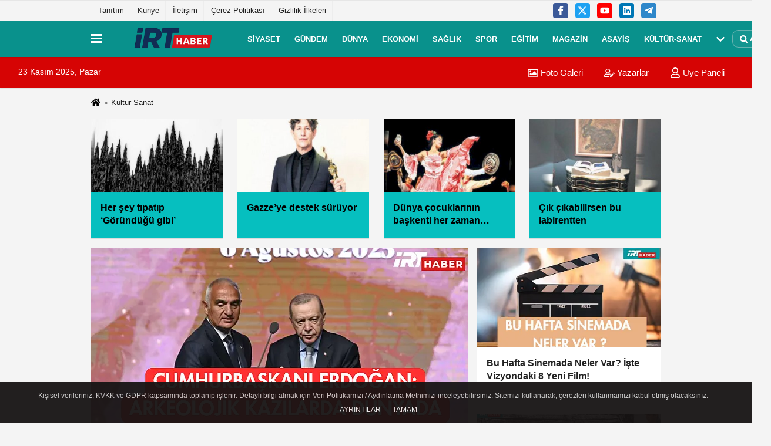

--- FILE ---
content_type: text/html; charset=UTF-8
request_url: https://www.irthaber.com/kultur-sanat/
body_size: 11030
content:
<!DOCTYPE html><html lang="tr-TR"><head> <title>Kültür-Sanat</title> <meta name="format-detection" content="telephone=no"/> <meta charset="utf-8"> <meta id="meta-viewport" name="viewport" content="width=1200"><meta name="description" content="İrt Kültür-Sanat kategorisine ait son dakika haber ve gelişmeleri yakından takip edin. Cumhurbaşkanı Erdoğan: Arkeolojik Kazılarda Dünyada İlk Sıradayız, Kültürel Mirasımızı Koruyacağız - 20:34" /> <link rel="canonical" href="https://www.irthaber.com/kultur-sanat/"/> <meta name="content-language" content="tr"> <meta http-equiv="pragma" content="no-cache"> <meta http-equiv="content-language" content="tr"/> <meta property="og:site_name" content="İRT HABER"/> <meta property="og:title" content="İrthaber – Son Dakika, Güncel ve Tarafsız Türkiye Haberleri"/> <meta property="og:description" content="İrt Kültür-Sanat kategorisine ait son dakika haber ve gelişmeleri yakından takip edin. Cumhurbaşkanı Erdoğan: Arkeolojik Kazılarda Dünyada İlk Sıradayız, Kültürel Mirasımızı Koruyacağız - 20:34"/> <meta property="og:image" content="https://www.irthaber.com/images/genel/sociallogo.png"/> <meta property="og:locale" content="tr_TR"/> <meta property="og:url" content="https://www.irthaber.com/kultur-sanat/"/> <meta name="twitter:card" content="summary"/> <meta name="twitter:site" content="@"/> <meta name="twitter:creator" content="@"/> <meta name="twitter:url" content="https://www.irthaber.com"/> <meta name="twitter:title" content=""/> <meta name="twitter:description" content="İrt Kültür-Sanat kategorisine ait son dakika haber ve gelişmeleri yakından takip edin. Cumhurbaşkanı Erdoğan: Arkeolojik Kazılarda Dünyada İlk Sıradayız, Kültürel Mirasımızı Koruyacağız - 20:34"/> <meta name="twitter:image:src" content="https://www.irthaber.com/images/genel/sociallogo.png"/> <meta name="twitter:domain" content="https://www.irthaber.com"/> <link rel="shortcut icon" type="image/x-icon" href="https://www.irthaber.com/favicon.ico"> <link rel="apple-touch-icon" href="https://www.irthaber.com/favicon.ico"> <meta name="theme-color" content="#ebe7e6"/><meta name="apple-mobile-web-app-status-bar-style" content="#ebe7e6"><meta name="msapplication-navbutton-color" content="#ebe7e6"> <link rel="manifest" href="https://www.irthaber.com/manifest.json"><link rel="preload" as="style" href="https://www.irthaber.com/template/prime/assets/css/app.css?v=2025082410111720251006183339" /><link rel="preload" as="script" href="https://www.irthaber.com/template/prime/assets/js/app.js?v=2025082410111720251006183339" /><link rel="stylesheet" type="text/css" media='all' href="https://www.irthaber.com/template/prime/assets/css/app.css?v=2025082410111720251006183339"/> <script type="text/javascript"> var facebookApp = '';	var facebookAppVersion = 'v10.0'; var twitter_username = ''; var reklamtime = "10000"; var domainname = "https://www.irthaber.com"; var splashcookie = null; var splashtime = null;	var _TOKEN = "a7aa7bfa4b86e4df0dacca43bd9e23d8"; </script> <script data-schema="organization" type="application/ld+json"> { "@context": "https://schema.org", "@type": "Organization", "name": "İRT HABER", "url": "https://www.irthaber.com", "logo": { "@type": "ImageObject",	"url": "https://www.irthaber.com/images/genel/İRTHABER-1.png",	"width": 360, "height": 90}, "sameAs": [ "https://www.facebook.com/irthaber", "https://m.youtube.com/channel/UCNOKQaZ--UlgSy_arb_Xmiw", "https://twitter.com/irthaber", "", "https://www.Linkedin.com/", "https://www.xing.com", "" ] } </script> <script type="application/ld+json"> { "@context": "https://schema.org", "@type": "WebSite", "url": "https://www.irthaber.com/", "potentialAction": { "@type": "SearchAction", "target": "https://www.irthaber.com/arama/?q={search_term}", "query-input": "required name=search_term" } } </script> <script src="https://www.irthaber.com/reg-sw.js?v=2025082410111720251006183339" defer></script><!-- Google tag (gtag.js) --><script async src="https://www.googletagmanager.com/gtag/js?id=G-79EHJ2179Z"></script><script> window.dataLayer = window.dataLayer || []; function gtag(){dataLayer.push(arguments);} gtag('js', new Date()); gtag('config', 'G-79EHJ2179Z');</script><link rel="alternate" type="application/rss+xml" href="https://www.irthaber.com/rss_kultur-sanat_6.xml"/><script type="application/ld+json">{ "@context": "https://schema.org", "@type": "BreadcrumbList", "itemListElement": [{ "@type": "ListItem", "position": 1, "item": { "@id": "https://www.irthaber.com", "name": "Ana Sayfa" } }, { "@type": "ListItem", "position": 2,	"item": { "@id": "https://www.irthaber.com/kultur-sanat/",
"name": "Kültür-Sanat" } }]
} </script> <style> .media-overlay-ilan { position: absolute; top: 0; left: 0; right: 0; z-index: 2; display: -webkit-box; display: -ms-flexbox; display: flex; -webkit-box-align: center; -ms-flex-align: center; align-items: center; color: #fff; justify-content: flex-end; /* sağa hizalama */
}</style> <style>.body-video .sabit-reklam {
top:205px!important;
}</style> </head> <body class="body-video"> <div class="container position-relative"><div class="sabit-reklam fixed-reklam"><div class=" text-center" ><div align="center" class="" id="reklam"><!-- 160X600 --><ins class="adsbygoogle" style="display:block" data-ad-client="ca-pub-7872744974718944" data-ad-slot="4233292506" data-ad-format="auto" data-full-width-responsive="true"></ins><script> (adsbygoogle = window.adsbygoogle || []).push({});</script></div></div></div><div class="sabit-reklam sag-sabit fixed-reklam"><div class=" text-center" ><div align="center" class="" id="reklam"><!-- ESNEK YATAY --><ins class="adsbygoogle" style="display:block" data-ad-client="ca-pub-7872744974718944" data-ad-slot="1044856536" data-ad-format="auto" data-full-width-responsive="true"></ins><script> (adsbygoogle = window.adsbygoogle || []).push({});</script></div></div></div></div> <div class="container-fluid d-md-block d-none header-border"><div class="container d-md-block d-none"><div class="row"><div class="col-md-7"><ul class="nav text-12 float-left"> <li><a class="nav-link-top" href="Tanıtım" title="Tanıtım" >Tanıtım</a></li><li><a class="nav-link-top" href="https://www.irthaber.com/kunyemiz" title="Künye" >Künye</a></li><li><a class="nav-link-top" href="https://www.irthaber.com/irtibat-bilgileri" title="İletişim" >İletişim</a></li><li><a class="nav-link-top" href="https://www.irthaber.com/cerez-politikasi" title="Çerez Politikası" >Çerez Politikası</a></li><li><a class="nav-link-top" href="https://www.irthaber.com/gizlilik-politikasi" title="Gizlilik İlkeleri" >Gizlilik İlkeleri</a></li> </ul></div><div class="col-md-5"><div class="my-1 float-right"> <a href="https://www.facebook.com/irthaber" title="https://www.facebook.com/irthaber" target="_blank" rel="noopener" class="bg-facebook btn btn-icon-top rounded mr-2"><svg width="16" height="16" class="svg-wh"> <use xlink:href="https://www.irthaber.com/template/prime/assets/img/spritesvg.svg#facebook-f" /> </svg> </a> <a href="https://twitter.com/irthaber" title="https://twitter.com/irthaber" target="_blank" rel="noopener" class="bg-twitter btn btn-icon-top rounded mr-2"><svg width="16" height="16" class="svg-wh"> <use xlink:href="https://www.irthaber.com/template/prime/assets/img/spritesvg.svg#twitterx" /> </svg> </a> <a href="https://m.youtube.com/channel/UCNOKQaZ--UlgSy_arb_Xmiw" title="https://m.youtube.com/channel/UCNOKQaZ--UlgSy_arb_Xmiw" target="_blank" rel="noopener" class="bg-youtube btn btn-icon-top rounded mr-2"><svg width="16" height="16" class="svg-wh"> <use xlink:href="https://www.irthaber.com/template/prime/assets/img/spritesvg.svg#youtube" /> </svg> </a> <a href="https://www.Linkedin.com/" title="https://www.Linkedin.com/" target="_blank" rel="noopener" class="bg-linkedin btn btn-icon-top rounded mr-2"><svg width="16" height="16" class="svg-wh"> <use xlink:href="https://www.irthaber.com/template/prime/assets/img/spritesvg.svg#linkedin" /> </svg> </a> <a href="https://www.telegram.com" target="_blank" rel="noopener" class="bg-telegram btn btn-icon-top rounded mr-2" title="https://www.telegram.com"><svg width="16" height="16" class="svg-wh"> <use xlink:href="https://www.irthaber.com/template/prime/assets/img/spritesvg.svg#telegram" /> </svg> </a> </div></div> </div> </div></div> <div class="header-border"></div> <nav class="d-print-none navbar navbar-expand-lg bg-white align-items-center header box-shadow-menu"> <div class="container"><div class="menu" data-toggle="modal" data-target="#menu-aside" data-toggle-class="modal-open-aside"> <span class="menu-item"></span> <span class="menu-item"></span> <span class="menu-item"></span> </div> <a class="navbar-brand logo align-items-center" href="https://www.irthaber.com" title="İrthaber – Son Dakika, Güncel ve Tarafsız Türkiye Haberleri"><picture> <source data-srcset="https://www.irthaber.com/images/genel/İRTHABER-1.webp?v=2025082410111720251006183339" type="image/webp" class="img-fluid logoh"> <source data-srcset="https://www.irthaber.com/images/genel/İRTHABER-1.png?v=2025082410111720251006183339" type="image/jpeg" class="img-fluid logoh"> <img src="https://www.irthaber.com/images/genel/İRTHABER-1.png?v=2025082410111720251006183339" alt="Anasayfa" class="img-fluid logoh" width="100%" height="100%"></picture></a> <ul class="navbar-nav mr-auto font-weight-bolder nav-active-border bottom b-primary d-none d-md-flex"> <li class="nav-item text-uppercase"><a class="nav-link text-uppercase" href="https://www.irthaber.com/siyaset/" title="Siyaset" >Siyaset</a></li><li class="nav-item text-uppercase"><a class="nav-link text-uppercase" href="https://www.irthaber.com/gundem/" title="Gündem" >Gündem</a></li><li class="nav-item text-uppercase"><a class="nav-link text-uppercase" href="https://www.irthaber.com/dunya/" title="Dünya" >Dünya</a></li><li class="nav-item text-uppercase"><a class="nav-link text-uppercase" href="https://www.irthaber.com/ekonomi/" title="Ekonomi" >Ekonomi</a></li><li class="nav-item text-uppercase"><a class="nav-link text-uppercase" href="https://www.irthaber.com/saglik/" title="Sağlık" >Sağlık</a></li><li class="nav-item text-uppercase"><a class="nav-link text-uppercase" href="https://www.irthaber.com/spor/" title="Spor" >Spor</a></li><li class="nav-item text-uppercase"><a class="nav-link text-uppercase" href="https://www.irthaber.com/egitim/" title="Eğitim" >Eğitim</a></li><li class="nav-item text-uppercase"><a class="nav-link text-uppercase" href="https://www.irthaber.com/magazin/" title="Magazin" >Magazin</a></li><li class="nav-item text-uppercase"><a class="nav-link text-uppercase" href="https://www.irthaber.com/asayis/" title="Asayiş" >Asayiş</a></li><li class="nav-item text-uppercase"><a class="nav-link text-uppercase" href="https://www.irthaber.com/kultur-sanat/" title="Kültür-Sanat" >Kültür-Sanat</a></li> <li class="nav-item dropdown dropdown-hover"> <a title="tümü" href="#" class="nav-link text-uppercase"><svg width="16" height="16" class="svg-bl text-16"><use xlink:href="https://www.irthaber.com/template/prime/assets/img/sprite.svg#chevron-down"></use></svg></a> <div class="dropdown-menu px-2 py-2"> <a class="d-block p-1 text-nowrap nav-link" href="https://www.irthaber.com/bilim-teknoloji/" title="Bilim-Teknoloji">Bilim-Teknoloji</a> <a class="d-block p-1 text-nowrap nav-link" href="https://www.irthaber.com/yasam/" title="Yaşam">Yaşam</a> </div> </li> </ul> <ul class="navbar-nav ml-auto align-items-center font-weight-bolder"> <li class="nav-item"><a href="javascript:;" data-toggle="modal" data-target="#search-box" class="search-button nav-link py-1" title="Arama"><svg class="svg-bl" width="14" height="18"> <use xlink:href="https://www.irthaber.com/template/prime/assets/img/spritesvg.svg#search" /> </svg> <span> Ara</span></a></li> </ul> </div></nav></header><div class="container-fluid d-md-block sondakika-bg d-print-none"> <div class="row py-s px-3"> <div class="col-md-5"> <span id="bugun">Bugün <script> function tarihsaat() { var b = new Date, g = b.getSeconds(), d = b.getMinutes(), a = b.getHours(), c = b.getDay(), h = b.getDate(), k = b.getMonth(), b = b.getFullYear(); 10 > a && (a = "0" + a); 10 > g && (g = "0" + g); 10 > d && (d = "0" + d); document.getElementById("bugun").innerHTML = h + " " + "Ocak Şubat Mart Nisan Mayıs Haziran Temmuz Ağustos Eylül Ekim Kasım Aralık".split(" ")[k] + " " + b + ", " + "Pazar Pazartesi Salı Çarşamba Perşembe Cuma Cumartesi".split(" ")[c] + " "; setTimeout("tarihsaat()", 1E3) } function CC_noErrors() { return !0 } window.onerror = CC_noErrors; function bookmarksite(b, g) { document.all ? window.external.AddFavorite(g, b) : window.sidebar && window.sidebar.addPanel(b, g, "") } tarihsaat();</script></span> </div> <div class="col-md-7 d-none d-md-block"> <div class="text-right text-16"> <a href="https://www.irthaber.com/foto-galeri/" class="px-3" title="Foto Galeri" ><svg class="svg-whss" width="18" height="18"> <use xlink:href="https://www.irthaber.com/template/prime/assets/img/sprite.svg#image" /> </svg> Foto Galeri</a> <a href="https://www.irthaber.com/kose-yazarlari/" class="px-3" title="Köşe Yazarları" ><svg class="svg-whss" width="18" height="18"> <use xlink:href="https://www.irthaber.com/template/prime/assets/img/sprite.svg#user-edit" /> </svg> Yazarlar</a> <a class="px-3" href="https://www.irthaber.com/kullanici-girisi/" ><svg class="svg-whss" width="18" height="18"> <use xlink:href="https://www.irthaber.com/template/prime/assets/img/sprite.svg#user" /> </svg> Üye Paneli</a> </div> </div> </div></div> <main> <h1 class="homepage">Kültür-Sanat</h1> <div class="container my-3"> <nav aria-label="breadcrumb"> <ol class="breadcrumb justify-content-left"> <li class="breadcrumb-item"><a href="https://www.irthaber.com" title="Ana Sayfa"><svg class="svg-br-2" width="16" height="16"><use xlink:href="https://www.irthaber.com/template/prime/assets/img/sprites.svg#home" /></svg></a></li> <li class="breadcrumb-item active" aria-current="page">Kültür-Sanat</li> </ol> </nav> </div> <div class="container my-md-3 mt-3 darmanset-alti"> <div class="swiper-container"> <div class="swiper-wrapper"> <div class="swiper-slide"> <a href="https://www.irthaber.com/bu-hafta-sinemada-neler-var-iste-vizyondaki-8-yeni-film/67431/" title=" Bu Hafta Sinemada Neler Var? İşte Vizyondaki 8 Yeni Film!" class="list-item block mb-0 block-shadow"> <picture> <source data-srcset="https://www.irthaber.com/images/haberler/2025/07/bu-hafta-sinemada-neler-var-iste-vizyondaki-8-yeni-film-3943-t.webp" type="image/webp" class="img-fluid"> <source data-srcset="https://www.irthaber.com/images/haberler/2025/07/bu-hafta-sinemada-neler-var-iste-vizyondaki-8-yeni-film-3943-t.jpg" type="image/jpeg" class="img-fluid"> <img src="https://www.irthaber.com/template/prime/assets/img/224x126.jpg?v=2025082410111720251006183339" data-src="https://www.irthaber.com/images/haberler/2025/07/bu-hafta-sinemada-neler-var-iste-vizyondaki-8-yeni-film-3943-t.jpg" alt=" Bu Hafta Sinemada Neler Var? İşte Vizyondaki 8 Yeni Film!" class="img-fluid lazy" width="100%" height="100%"></picture> <div class="media-overlay overlay-top"> </div> <div class="list-content spot"> <div class="list-body"> <div class="h-2x text font-weight-bold"> Bu Hafta Sinemada Neler Var? İşte Vizyondaki 8 Yeni Film! </div> </div> </div> </a> </div> <div class="swiper-slide"> <a href="https://www.irthaber.com/lukus-hayat-a-ne-oldu-erkan-celikol-dan-kadikoy-belediyesi-ne-carpici-mektup/67397/" title="Kadıköy tiyatrolarında ne oluyor ? Erkan Çelikol'dan Kadıköy Belediyesi'ne Çarpıcı Mektup!" class="list-item block mb-0 block-shadow"> <picture> <source data-srcset="https://www.irthaber.com/images/haberler/2025/07/lukus-hayat-a-ne-oldu-erkan-celikol-dan-kadikoy-belediyesi-ne-carpici-mektup-612-twebp.webp" type="image/webp" class="img-fluid"> <source data-srcset="https://www.irthaber.com/images/haberler/2025/07/lukus-hayat-a-ne-oldu-erkan-celikol-dan-kadikoy-belediyesi-ne-carpici-mektup-612-t.png" type="image/jpeg" class="img-fluid"> <img src="https://www.irthaber.com/template/prime/assets/img/224x126.jpg?v=2025082410111720251006183339" data-src="https://www.irthaber.com/images/haberler/2025/07/lukus-hayat-a-ne-oldu-erkan-celikol-dan-kadikoy-belediyesi-ne-carpici-mektup-612-t.png" alt="Kadıköy tiyatrolarında ne oluyor ? Erkan Çelikol'dan Kadıköy Belediyesi'ne Çarpıcı Mektup!" class="img-fluid lazy" width="100%" height="100%"></picture> <div class="media-overlay overlay-top"> </div> <div class="list-content spot"> <div class="list-body"> <div class="h-2x text font-weight-bold"> Kadıköy tiyatrolarında ne oluyor ? Erkan Çelikol'dan Kadıköy Belediyesi'ne Çarpıcı Mektup! </div> </div> </div> </a> </div> <div class="swiper-slide"> <a href="https://www.irthaber.com/fragmani-20-milyondan-fazla-izlenen-cakallarla-dans-7-filmi-vizyonda/65401/" title="Fragmanı 20 milyondan fazla izlenen Çakallarla Dans 7 filmi vizyonda!" class="list-item block mb-0 block-shadow"> <picture> <source data-srcset="https://www.irthaber.com/images/haberler/2024/12/fragmani-20-milyondan-fazla-izlenen-cakallarla-dans-7-filmi-vizyonda-4858_t.jpg" type="image/webp" class="img-fluid"> <source data-srcset="https://www.irthaber.com/images/haberler/2024/12/fragmani-20-milyondan-fazla-izlenen-cakallarla-dans-7-filmi-vizyonda-4858_t.jpg" type="image/jpeg" class="img-fluid"> <img src="https://www.irthaber.com/template/prime/assets/img/224x126.jpg?v=2025082410111720251006183339" data-src="https://www.irthaber.com/images/haberler/2024/12/fragmani-20-milyondan-fazla-izlenen-cakallarla-dans-7-filmi-vizyonda-4858_t.jpg" alt="Fragmanı 20 milyondan fazla izlenen Çakallarla Dans 7 filmi vizyonda!" class="img-fluid lazy" width="100%" height="100%"></picture> <div class="media-overlay overlay-top"> </div> <div class="list-content spot"> <div class="list-body"> <div class="h-2x text font-weight-bold"> Fragmanı 20 milyondan fazla izlenen Çakallarla Dans 7 filmi vizyonda! </div> </div> </div> </a> </div> <div class="swiper-slide"> <a href="https://www.irthaber.com/matrix-yeniden-yukleniyor/62711/" title="Matrix yeniden yükleniyor" class="list-item block mb-0 block-shadow"> <picture> <source data-srcset="https://www.irthaber.com/images/haberler/2024/04/t_matrix-yeniden-yukleniyor-Xute7yyZ.jpg" type="image/webp" class="img-fluid"> <source data-srcset="https://www.irthaber.com/images/haberler/2024/04/t_matrix-yeniden-yukleniyor-Xute7yyZ.jpg" type="image/jpeg" class="img-fluid"> <img src="https://www.irthaber.com/template/prime/assets/img/224x126.jpg?v=2025082410111720251006183339" data-src="https://www.irthaber.com/images/haberler/2024/04/t_matrix-yeniden-yukleniyor-Xute7yyZ.jpg" alt="Matrix yeniden yükleniyor" class="img-fluid lazy" width="100%" height="100%"></picture> <div class="media-overlay overlay-top"> </div> <div class="list-content spot"> <div class="list-body"> <div class="h-2x text font-weight-bold"> Matrix yeniden yükleniyor </div> </div> </div> </a> </div> <div class="swiper-slide"> <a href="https://www.irthaber.com/her-sey-tipatip-gorundugu-gibi/62710/" title="Her şey tıpatıp ‘Göründüğü gibi’" class="list-item block mb-0 block-shadow"> <picture> <source data-srcset="https://www.irthaber.com/images/haberler/2024/04/t_her-sey-tipatip-gorundugu-gibi-WA6Wqnux.jpg" type="image/webp" class="img-fluid"> <source data-srcset="https://www.irthaber.com/images/haberler/2024/04/t_her-sey-tipatip-gorundugu-gibi-WA6Wqnux.jpg" type="image/jpeg" class="img-fluid"> <img src="https://www.irthaber.com/template/prime/assets/img/224x126.jpg?v=2025082410111720251006183339" data-src="https://www.irthaber.com/images/haberler/2024/04/t_her-sey-tipatip-gorundugu-gibi-WA6Wqnux.jpg" alt="Her şey tıpatıp ‘Göründüğü gibi’" class="img-fluid lazy" width="100%" height="100%"></picture> <div class="media-overlay overlay-top"> </div> <div class="list-content spot"> <div class="list-body"> <div class="h-2x text font-weight-bold"> Her şey tıpatıp ‘Göründüğü gibi’ </div> </div> </div> </a> </div> <div class="swiper-slide"> <a href="https://www.irthaber.com/gazzeye-destek-suruyor/62709/" title="Gazze’ye destek sürüyor" class="list-item block mb-0 block-shadow"> <picture> <source data-srcset="https://www.irthaber.com/images/haberler/2024/04/t_gazzeye-destek-suruyor-83ySH82Q.jpg" type="image/webp" class="img-fluid"> <source data-srcset="https://www.irthaber.com/images/haberler/2024/04/t_gazzeye-destek-suruyor-83ySH82Q.jpg" type="image/jpeg" class="img-fluid"> <img src="https://www.irthaber.com/template/prime/assets/img/224x126.jpg?v=2025082410111720251006183339" data-src="https://www.irthaber.com/images/haberler/2024/04/t_gazzeye-destek-suruyor-83ySH82Q.jpg" alt="Gazze’ye destek sürüyor" class="img-fluid lazy" width="100%" height="100%"></picture> <div class="media-overlay overlay-top"> </div> <div class="list-content spot"> <div class="list-body"> <div class="h-2x text font-weight-bold"> Gazze’ye destek sürüyor </div> </div> </div> </a> </div> <div class="swiper-slide"> <a href="https://www.irthaber.com/dunya-cocuklarinin-baskenti-her-zaman-istanbul/62708/" title="Dünya çocuklarının başkenti her zaman İstanbul" class="list-item block mb-0 block-shadow"> <picture> <source data-srcset="https://www.irthaber.com/images/haberler/2024/04/t_dunya-cocuklarinin-baskenti-her-zaman-istanbul-LUXNcTPt.jpg" type="image/webp" class="img-fluid"> <source data-srcset="https://www.irthaber.com/images/haberler/2024/04/t_dunya-cocuklarinin-baskenti-her-zaman-istanbul-LUXNcTPt.jpg" type="image/jpeg" class="img-fluid"> <img src="https://www.irthaber.com/template/prime/assets/img/224x126.jpg?v=2025082410111720251006183339" data-src="https://www.irthaber.com/images/haberler/2024/04/t_dunya-cocuklarinin-baskenti-her-zaman-istanbul-LUXNcTPt.jpg" alt="Dünya çocuklarının başkenti her zaman İstanbul" class="img-fluid lazy" width="100%" height="100%"></picture> <div class="media-overlay overlay-top"> </div> <div class="list-content spot"> <div class="list-body"> <div class="h-2x text font-weight-bold"> Dünya çocuklarının başkenti her zaman İstanbul </div> </div> </div> </a> </div> <div class="swiper-slide"> <a href="https://www.irthaber.com/cik-cikabilirsen-bu-labirentten/62707/" title="Çık çıkabilirsen bu labirentten" class="list-item block mb-0 block-shadow"> <picture> <source data-srcset="https://www.irthaber.com/images/haberler/2024/04/t_cik-cikabilirsen-bu-labirentten-uh46qxFi.jpg" type="image/webp" class="img-fluid"> <source data-srcset="https://www.irthaber.com/images/haberler/2024/04/t_cik-cikabilirsen-bu-labirentten-uh46qxFi.jpg" type="image/jpeg" class="img-fluid"> <img src="https://www.irthaber.com/template/prime/assets/img/224x126.jpg?v=2025082410111720251006183339" data-src="https://www.irthaber.com/images/haberler/2024/04/t_cik-cikabilirsen-bu-labirentten-uh46qxFi.jpg" alt="Çık çıkabilirsen bu labirentten" class="img-fluid lazy" width="100%" height="100%"></picture> <div class="media-overlay overlay-top"> </div> <div class="list-content spot"> <div class="list-body"> <div class="h-2x text font-weight-bold"> Çık çıkabilirsen bu labirentten </div> </div> </div> </a> </div> </div> </div> <div class="swiper-button-next"> <svg width="48" height="48"> <use xlink:href="https://www.irthaber.com/template/prime/assets/img/spritesvg.svg#chevron-right" /> </svg> </div> <div class="swiper-button-prev"> <svg width="48" height="48"> <use xlink:href="https://www.irthaber.com/template/prime/assets/img/spritesvg.svg#chevron-left" /> </svg> </div> </div> <div class="container my-3"> <div class="row row-sm list-grouped"> <div class="col-md-8 col-12"> <a href="https://www.irthaber.com/cumhurbaskani-erdogan-arkeolojik-kazilarda-dunyada-ilk-siradayiz-kulturel-mirasimizi-koruyacagiz/67675/" title="Cumhurbaşkanı Erdoğan: Arkeolojik Kazılarda Dünyada İlk Sıradayız, Kültürel Mirasımızı Koruyacağız" class="list-item block block-shadow"> <picture class="d-block"> <source data-srcset="https://www.irthaber.com/images/haberler/2025/08/cumhurbaskani-erdogan-arkeolojik-kazilarda-dunyada-ilk-siradayiz-kulturel-mirasimizi-koruyacagiz-1798-m.webp" type="image/webp"> <source data-srcset="https://www.irthaber.com/images/haberler/2025/08/cumhurbaskani-erdogan-arkeolojik-kazilarda-dunyada-ilk-siradayiz-kulturel-mirasimizi-koruyacagiz-1798.png" type="image/jpeg"> <img src="https://www.irthaber.com/template/prime/assets/img/641x380.jpg?v=2025082410111720251006183339" data-src="https://www.irthaber.com/images/haberler/2025/08/cumhurbaskani-erdogan-arkeolojik-kazilarda-dunyada-ilk-siradayiz-kulturel-mirasimizi-koruyacagiz-1798.png" alt="Cumhurbaşkanı Erdoğan: Arkeolojik Kazılarda Dünyada İlk Sıradayız, Kültürel Mirasımızı Koruyacağız" width="641" height="380" class="img-fluid lazy maxh1"></picture> <div class="list-content"> <div class="list-body"> <div class="list-title h-2x text-22"> Cumhurbaşkanı Erdoğan: Arkeolojik Kazılarda Dünyada İlk Sıradayız, Kültürel Mirasımızı Koruyacağız </div> <p class="text-16k h-2x">Cumhurbaşkanı Erdoğan, Uluslararası Arkeoloji Sempozyumu’nda Türkiye’nin arkeolojik kazılarda dünyada ilk sırada yer aldığını açıkladı. 13 bin tarihi eserin yurda getirildiğini belirten Erdoğan, kazı sürelerinin 12 aya çıkarıldığını söyledi. Göbeklitepe ve Karahantepe gibi keşiflerle insanlık tarihine ışık tutulduğunu vurguladı. Haydarpaşa ve Sirkeci'nin kültür-sanat alanına dönüştürüleceğini belirten Erdoğan, kültürel mirasın korunmasına devam edeceklerini ifade etti.</p> </div> </div> </a> </div> <div class="col-md-4 col-12"> <div class="row-sm list-grouped"> <div class="col-md-12 col-12"> <a href="https://www.irthaber.com/bu-hafta-sinemada-neler-var-iste-vizyondaki-8-yeni-film/67431/" title=" Bu Hafta Sinemada Neler Var? İşte Vizyondaki 8 Yeni Film!" class="list-item block block-shadow"> <picture> <source data-srcset="https://www.irthaber.com/images/haberler/2025/07/bu-hafta-sinemada-neler-var-iste-vizyondaki-8-yeni-film-3943-t.webp" type="image/webp" class="img-fluid"> <source data-srcset="https://www.irthaber.com/images/haberler/2025/07/bu-hafta-sinemada-neler-var-iste-vizyondaki-8-yeni-film-3943-t.jpg" type="image/jpeg" class="img-fluid"> <img src="https://www.irthaber.com/template/prime/assets/img/313x170.jpg?v=2025082410111720251006183339" data-src="https://www.irthaber.com/images/haberler/2025/07/bu-hafta-sinemada-neler-var-iste-vizyondaki-8-yeni-film-3943-t.jpg" alt=" Bu Hafta Sinemada Neler Var? İşte Vizyondaki 8 Yeni Film!" class="img-fluid lazy maxh3" width="384" height="208"></picture> <div class="list-content"> <div class="list-body"> <div class="list-title h-2x"> Bu Hafta Sinemada Neler Var? İşte Vizyondaki 8 Yeni Film! </div> </div> </div> </a> </div> <div class="col-md-12 col-12"> <a href="https://www.irthaber.com/lukus-hayat-a-ne-oldu-erkan-celikol-dan-kadikoy-belediyesi-ne-carpici-mektup/67397/" title="Kadıköy tiyatrolarında ne oluyor ? Erkan Çelikol'dan Kadıköy Belediyesi'ne Çarpıcı Mektup!" class="list-item block block-shadow"> <picture> <source data-srcset="https://www.irthaber.com/images/haberler/2025/07/lukus-hayat-a-ne-oldu-erkan-celikol-dan-kadikoy-belediyesi-ne-carpici-mektup-612-twebp.webp" type="image/webp" class="img-fluid"> <source data-srcset="https://www.irthaber.com/images/haberler/2025/07/lukus-hayat-a-ne-oldu-erkan-celikol-dan-kadikoy-belediyesi-ne-carpici-mektup-612-t.png" type="image/jpeg" class="img-fluid"> <img src="https://www.irthaber.com/template/prime/assets/img/313x170.jpg?v=2025082410111720251006183339" data-src="https://www.irthaber.com/images/haberler/2025/07/lukus-hayat-a-ne-oldu-erkan-celikol-dan-kadikoy-belediyesi-ne-carpici-mektup-612-t.png" alt="Kadıköy tiyatrolarında ne oluyor ? Erkan Çelikol'dan Kadıköy Belediyesi'ne Çarpıcı Mektup!" class="img-fluid lazy maxh3" width="384" height="208"></picture> <div class="list-content"> <div class="list-body"> <div class="list-title h-2x"> Kadıköy tiyatrolarında ne oluyor ? Erkan Çelikol'dan Kadıköy Belediyesi'ne Çarpıcı Mektup! </div> </div> </div> </a> </div> </div></div></div> <div class=" text-center" ><div align="center" class="mb15" id="reklam"><!-- ESNEK YATAY --><ins class="adsbygoogle" style="display:block" data-ad-client="ca-pub-7872744974718944" data-ad-slot="1044856536" data-ad-format="auto" data-full-width-responsive="true"></ins><script> (adsbygoogle = window.adsbygoogle || []).push({});</script></div></div> <div class="row"> <div class="col-md-8"> <div id="data" class="row row-sm list-grouped"> <div class="col-md-6"> <div class="list-item block block-shadow"> <a href="https://www.irthaber.com/turk-sinemasinin-unutulmaz-sarkilarina-hayat-veren-sesten-yesilcam-a-sitem/66605/" title="Türk sinemasının unutulmaz şarkılarına hayat veren sesten Yeşilçam'a sitem"><picture> <source data-srcset="https://www.irthaber.com/images/haberler/2025/02/turk-sinemasinin-unutulmaz-sarkilarina-hayat-veren-sesten-yesilcam-a-sitem-1408_t.webp" type="image/webp" class="img-fluid"> <source data-srcset="https://www.irthaber.com/images/haberler/2025/02/turk-sinemasinin-unutulmaz-sarkilarina-hayat-veren-sesten-yesilcam-a-sitem-1408_t.jpg" type="image/jpeg" class="img-fluid"> <img src="https://www.irthaber.com/template/prime/assets/img/313x170.jpg?v=2025082410111720251006183339" data-src="https://www.irthaber.com/images/haberler/2025/02/turk-sinemasinin-unutulmaz-sarkilarina-hayat-veren-sesten-yesilcam-a-sitem-1408_t.jpg" alt="Türk sinemasının unutulmaz şarkılarına hayat veren sesten Yeşilçam'a sitem" class="img-fluid lazy maxh3" width="384" height="208"></picture></a> <div class="list-content home-hover"> <div class="list-body"> <a href="https://www.irthaber.com/turk-sinemasinin-unutulmaz-sarkilarina-hayat-veren-sesten-yesilcam-a-sitem/66605/" title="Türk sinemasının unutulmaz şarkılarına hayat veren sesten Yeşilçam'a sitem" class="list-title mt-1 h-2x">Türk sinemasının unutulmaz şarkılarına hayat veren sesten Yeşilçam'a sitem</a> </div> </div> </div> </div> <div class="col-md-6"> <div class="list-item block block-shadow"> <a href="https://www.irthaber.com/istanbul-havalimani-nda-iga-nin-yuzleri-fotograf-sergisi-acildi/66604/" title="İstanbul Havalimanı'nda 'İGA'nın Yüzleri' Fotoğraf Sergisi Açıldı"><picture> <source data-srcset="https://www.irthaber.com/images/haberler/2025/02/istanbul-havalimani-nda-iga-nin-yuzleri-fotograf-sergisi-acildi-1408_t.webp" type="image/webp" class="img-fluid"> <source data-srcset="https://www.irthaber.com/images/haberler/2025/02/istanbul-havalimani-nda-iga-nin-yuzleri-fotograf-sergisi-acildi-1408_t.jpg" type="image/jpeg" class="img-fluid"> <img src="https://www.irthaber.com/template/prime/assets/img/313x170.jpg?v=2025082410111720251006183339" data-src="https://www.irthaber.com/images/haberler/2025/02/istanbul-havalimani-nda-iga-nin-yuzleri-fotograf-sergisi-acildi-1408_t.jpg" alt="İstanbul Havalimanı'nda 'İGA'nın Yüzleri' Fotoğraf Sergisi Açıldı" class="img-fluid lazy maxh3" width="384" height="208"></picture></a> <div class="list-content home-hover"> <div class="list-body"> <a href="https://www.irthaber.com/istanbul-havalimani-nda-iga-nin-yuzleri-fotograf-sergisi-acildi/66604/" title="İstanbul Havalimanı'nda 'İGA'nın Yüzleri' Fotoğraf Sergisi Açıldı" class="list-title mt-1 h-2x">İstanbul Havalimanı'nda 'İGA'nın Yüzleri' Fotoğraf Sergisi Açıldı</a> </div> </div> </div> </div> <div class="col-md-6"> <div class="list-item block block-shadow"> <a href="https://www.irthaber.com/bursa-da-turk-halk-muzigi-ruzgari-orkestra-konseri-buyuk-ilgi-gordu/66597/" title="Bursa'da Türk Halk Müziği Rüzgarı: Orkestra Konseri Büyük İlgi Gördü"><picture> <source data-srcset="https://www.irthaber.com/images/haberler/2025/02/bursa-da-turk-halk-muzigi-ruzgari-orkestra-konseri-buyuk-ilgi-gordu-5671_t.webp" type="image/webp" class="img-fluid"> <source data-srcset="https://www.irthaber.com/images/haberler/2025/02/bursa-da-turk-halk-muzigi-ruzgari-orkestra-konseri-buyuk-ilgi-gordu-5671_t.jpg" type="image/jpeg" class="img-fluid"> <img src="https://www.irthaber.com/template/prime/assets/img/313x170.jpg?v=2025082410111720251006183339" data-src="https://www.irthaber.com/images/haberler/2025/02/bursa-da-turk-halk-muzigi-ruzgari-orkestra-konseri-buyuk-ilgi-gordu-5671_t.jpg" alt="Bursa'da Türk Halk Müziği Rüzgarı: Orkestra Konseri Büyük İlgi Gördü" class="img-fluid lazy maxh3" width="384" height="208"></picture></a> <div class="list-content home-hover"> <div class="list-body"> <a href="https://www.irthaber.com/bursa-da-turk-halk-muzigi-ruzgari-orkestra-konseri-buyuk-ilgi-gordu/66597/" title="Bursa'da Türk Halk Müziği Rüzgarı: Orkestra Konseri Büyük İlgi Gördü" class="list-title mt-1 h-2x">Bursa'da Türk Halk Müziği Rüzgarı: Orkestra Konseri Büyük İlgi Gördü</a> </div> </div> </div> </div> <div class="col-md-6"> <div class="list-item block block-shadow"> <a href="https://www.irthaber.com/zagreb-de-ara-guler-sergisi-acildi/66516/" title="Zagreb'de Ara Güler Sergisi Açıldı"><picture> <source data-srcset="https://www.irthaber.com/images/haberler/2025/02/zagreb-de-ara-guler-sergisi-acildi-5222_t.webp" type="image/webp" class="img-fluid"> <source data-srcset="https://www.irthaber.com/images/haberler/2025/02/zagreb-de-ara-guler-sergisi-acildi-5222_t.jpg" type="image/jpeg" class="img-fluid"> <img src="https://www.irthaber.com/template/prime/assets/img/313x170.jpg?v=2025082410111720251006183339" data-src="https://www.irthaber.com/images/haberler/2025/02/zagreb-de-ara-guler-sergisi-acildi-5222_t.jpg" alt="Zagreb'de Ara Güler Sergisi Açıldı" class="img-fluid lazy maxh3" width="384" height="208"></picture></a> <div class="list-content home-hover"> <div class="list-body"> <a href="https://www.irthaber.com/zagreb-de-ara-guler-sergisi-acildi/66516/" title="Zagreb'de Ara Güler Sergisi Açıldı" class="list-title mt-1 h-2x">Zagreb'de Ara Güler Sergisi Açıldı</a> </div> </div> </div> </div> <div class="col-md-6"> <div class="list-item block block-shadow"> <a href="https://www.irthaber.com/gazze-den-gelen-cocuklar-baris-temali-tiyatro-oyununu-izledi/66089/" title="Gazze'den Gelen Çocuklar, Barış Temalı Tiyatro Oyununu İzledi"><picture> <source data-srcset="https://www.irthaber.com/images/haberler/2025/01/gazze-den-gelen-cocuklar-baris-temali-tiyatro-oyununu-izledi-9479_t.webp" type="image/webp" class="img-fluid"> <source data-srcset="https://www.irthaber.com/images/haberler/2025/01/gazze-den-gelen-cocuklar-baris-temali-tiyatro-oyununu-izledi-9479_t.jpg" type="image/jpeg" class="img-fluid"> <img src="https://www.irthaber.com/template/prime/assets/img/313x170.jpg?v=2025082410111720251006183339" data-src="https://www.irthaber.com/images/haberler/2025/01/gazze-den-gelen-cocuklar-baris-temali-tiyatro-oyununu-izledi-9479_t.jpg" alt="Gazze'den Gelen Çocuklar, Barış Temalı Tiyatro Oyununu İzledi" class="img-fluid lazy maxh3" width="384" height="208"></picture></a> <div class="list-content home-hover"> <div class="list-body"> <a href="https://www.irthaber.com/gazze-den-gelen-cocuklar-baris-temali-tiyatro-oyununu-izledi/66089/" title="Gazze'den Gelen Çocuklar, Barış Temalı Tiyatro Oyununu İzledi" class="list-title mt-1 h-2x">Gazze'den Gelen Çocuklar, Barış Temalı Tiyatro Oyununu İzledi</a> </div> </div> </div> </div> <div class="col-md-6"> <div class="list-item block block-shadow"> <a href="https://www.irthaber.com/duygu-orak-ebru-sanati-su-ve-renklerle-hayat-buluyor/66086/" title="Duygu Orak: Ebru Sanatı, Su ve Renklerle Hayat Buluyor"><picture> <source data-srcset="https://www.irthaber.com/images/haberler/2025/01/duygu-orak-ebru-sanati-su-ve-renklerle-hayat-buluyor-9479_t.webp" type="image/webp" class="img-fluid"> <source data-srcset="https://www.irthaber.com/images/haberler/2025/01/duygu-orak-ebru-sanati-su-ve-renklerle-hayat-buluyor-9479_t.jpg" type="image/jpeg" class="img-fluid"> <img src="https://www.irthaber.com/template/prime/assets/img/313x170.jpg?v=2025082410111720251006183339" data-src="https://www.irthaber.com/images/haberler/2025/01/duygu-orak-ebru-sanati-su-ve-renklerle-hayat-buluyor-9479_t.jpg" alt="Duygu Orak: Ebru Sanatı, Su ve Renklerle Hayat Buluyor" class="img-fluid lazy maxh3" width="384" height="208"></picture></a> <div class="list-content home-hover"> <div class="list-body"> <a href="https://www.irthaber.com/duygu-orak-ebru-sanati-su-ve-renklerle-hayat-buluyor/66086/" title="Duygu Orak: Ebru Sanatı, Su ve Renklerle Hayat Buluyor" class="list-title mt-1 h-2x">Duygu Orak: Ebru Sanatı, Su ve Renklerle Hayat Buluyor</a> </div> </div> </div> </div> <div class="col-md-6"> <div class="list-item block block-shadow"> <a href="https://www.irthaber.com/kayseri-de-alp-kiyafetiyle-dolasan-insaat-santiye-sefi-dikkat-cekiyor/66085/" title="Kayseri'de Alp Kıyafetiyle Dolaşan İnşaat Şantiye Şefi Dikkat Çekiyor"><picture> <source data-srcset="https://www.irthaber.com/images/haberler/2025/01/kayseri-de-alp-kiyafetiyle-dolasan-insaat-santiye-sefi-dikkat-cekiyor-9479_t.webp" type="image/webp" class="img-fluid"> <source data-srcset="https://www.irthaber.com/images/haberler/2025/01/kayseri-de-alp-kiyafetiyle-dolasan-insaat-santiye-sefi-dikkat-cekiyor-9479_t.jpg" type="image/jpeg" class="img-fluid"> <img src="https://www.irthaber.com/template/prime/assets/img/313x170.jpg?v=2025082410111720251006183339" data-src="https://www.irthaber.com/images/haberler/2025/01/kayseri-de-alp-kiyafetiyle-dolasan-insaat-santiye-sefi-dikkat-cekiyor-9479_t.jpg" alt="Kayseri'de Alp Kıyafetiyle Dolaşan İnşaat Şantiye Şefi Dikkat Çekiyor" class="img-fluid lazy maxh3" width="384" height="208"></picture></a> <div class="list-content home-hover"> <div class="list-body"> <a href="https://www.irthaber.com/kayseri-de-alp-kiyafetiyle-dolasan-insaat-santiye-sefi-dikkat-cekiyor/66085/" title="Kayseri'de Alp Kıyafetiyle Dolaşan İnşaat Şantiye Şefi Dikkat Çekiyor" class="list-title mt-1 h-2x">Kayseri'de Alp Kıyafetiyle Dolaşan İnşaat Şantiye Şefi Dikkat Çekiyor</a> </div> </div> </div> </div> <div class="col-md-6"> <div class="list-item block block-shadow"> <a href="https://www.irthaber.com/pandemi-doneminde-sanata-yonelen-emekli-esnaf-evinin-her-kosesini-muzeye-donusturdu/66084/" title="Pandemi Döneminde Sanata Yönelen Emekli Esnaf, Evinin Her Köşesini Müzeye Dönüştürdü"><picture> <source data-srcset="https://www.irthaber.com/images/haberler/2025/01/pandemi-doneminde-sanata-yonelen-emekli-esnaf-evinin-her-kosesini-muzeye-donusturdu-9479_t.webp" type="image/webp" class="img-fluid"> <source data-srcset="https://www.irthaber.com/images/haberler/2025/01/pandemi-doneminde-sanata-yonelen-emekli-esnaf-evinin-her-kosesini-muzeye-donusturdu-9479_t.jpg" type="image/jpeg" class="img-fluid"> <img src="https://www.irthaber.com/template/prime/assets/img/313x170.jpg?v=2025082410111720251006183339" data-src="https://www.irthaber.com/images/haberler/2025/01/pandemi-doneminde-sanata-yonelen-emekli-esnaf-evinin-her-kosesini-muzeye-donusturdu-9479_t.jpg" alt="Pandemi Döneminde Sanata Yönelen Emekli Esnaf, Evinin Her Köşesini Müzeye Dönüştürdü" class="img-fluid lazy maxh3" width="384" height="208"></picture></a> <div class="list-content home-hover"> <div class="list-body"> <a href="https://www.irthaber.com/pandemi-doneminde-sanata-yonelen-emekli-esnaf-evinin-her-kosesini-muzeye-donusturdu/66084/" title="Pandemi Döneminde Sanata Yönelen Emekli Esnaf, Evinin Her Köşesini Müzeye Dönüştürdü" class="list-title mt-1 h-2x">Pandemi Döneminde Sanata Yönelen Emekli Esnaf, Evinin Her Köşesini Müzeye Dönüştürdü</a> </div> </div> </div> </div> <div class="col-md-6"> <div class="list-item block block-shadow"> <a href="https://www.irthaber.com/ressam-naci-barisan-dan-kuslara-merhamet-1-milyon-kus-evi-yapmayi-hedefliyor/66083/" title="Ressam Naci Barışan'dan Kuşlara Merhamet: 1 Milyon Kuş Evi Yapmayı Hedefliyor"><picture> <source data-srcset="https://www.irthaber.com/images/haberler/2025/01/ressam-naci-barisan-dan-kuslara-merhamet-1-milyon-kus-evi-yapmayi-hedefliyor-9479_t.webp" type="image/webp" class="img-fluid"> <source data-srcset="https://www.irthaber.com/images/haberler/2025/01/ressam-naci-barisan-dan-kuslara-merhamet-1-milyon-kus-evi-yapmayi-hedefliyor-9479_t.jpg" type="image/jpeg" class="img-fluid"> <img src="https://www.irthaber.com/template/prime/assets/img/313x170.jpg?v=2025082410111720251006183339" data-src="https://www.irthaber.com/images/haberler/2025/01/ressam-naci-barisan-dan-kuslara-merhamet-1-milyon-kus-evi-yapmayi-hedefliyor-9479_t.jpg" alt="Ressam Naci Barışan'dan Kuşlara Merhamet: 1 Milyon Kuş Evi Yapmayı Hedefliyor" class="img-fluid lazy maxh3" width="384" height="208"></picture></a> <div class="list-content home-hover"> <div class="list-body"> <a href="https://www.irthaber.com/ressam-naci-barisan-dan-kuslara-merhamet-1-milyon-kus-evi-yapmayi-hedefliyor/66083/" title="Ressam Naci Barışan'dan Kuşlara Merhamet: 1 Milyon Kuş Evi Yapmayı Hedefliyor" class="list-title mt-1 h-2x">Ressam Naci Barışan'dan Kuşlara Merhamet: 1 Milyon Kuş Evi Yapmayı Hedefliyor</a> </div> </div> </div> </div> <div class="col-md-6"> <div class="list-item block block-shadow"> <a href="https://www.irthaber.com/amasra-ve-safranbolu-da-turizmde-rekor-ziyaretci-sayisi/66082/" title="Amasra ve Safranbolu'da Turizmde Rekor Ziyaretçi Sayısı"><picture> <source data-srcset="https://www.irthaber.com/images/haberler/2025/01/amasra-ve-safranbolu-da-turizmde-rekor-ziyaretci-sayisi-9479_t.webp" type="image/webp" class="img-fluid"> <source data-srcset="https://www.irthaber.com/images/haberler/2025/01/amasra-ve-safranbolu-da-turizmde-rekor-ziyaretci-sayisi-9479_t.jpg" type="image/jpeg" class="img-fluid"> <img src="https://www.irthaber.com/template/prime/assets/img/313x170.jpg?v=2025082410111720251006183339" data-src="https://www.irthaber.com/images/haberler/2025/01/amasra-ve-safranbolu-da-turizmde-rekor-ziyaretci-sayisi-9479_t.jpg" alt="Amasra ve Safranbolu'da Turizmde Rekor Ziyaretçi Sayısı" class="img-fluid lazy maxh3" width="384" height="208"></picture></a> <div class="list-content home-hover"> <div class="list-body"> <a href="https://www.irthaber.com/amasra-ve-safranbolu-da-turizmde-rekor-ziyaretci-sayisi/66082/" title="Amasra ve Safranbolu'da Turizmde Rekor Ziyaretçi Sayısı" class="list-title mt-1 h-2x">Amasra ve Safranbolu'da Turizmde Rekor Ziyaretçi Sayısı</a> </div> </div> </div> </div> <div class="col-md-6"> <div class="list-item block block-shadow"> <a href="https://www.irthaber.com/erzincanli-akademisyen-kitaplastirdigi-sokak-oyunlarini-yasatmaya-calisiyor/66081/" title="Erzincanlı akademisyen kitaplaştırdığı sokak oyunlarını yaşatmaya çalışıyor"><picture> <source data-srcset="https://www.irthaber.com/images/haberler/2025/01/erzincanli-akademisyen-kitaplastirdigi-sokak-oyunlarini-yasatmaya-calisiyor-9479_t.webp" type="image/webp" class="img-fluid"> <source data-srcset="https://www.irthaber.com/images/haberler/2025/01/erzincanli-akademisyen-kitaplastirdigi-sokak-oyunlarini-yasatmaya-calisiyor-9479_t.jpg" type="image/jpeg" class="img-fluid"> <img src="https://www.irthaber.com/template/prime/assets/img/313x170.jpg?v=2025082410111720251006183339" data-src="https://www.irthaber.com/images/haberler/2025/01/erzincanli-akademisyen-kitaplastirdigi-sokak-oyunlarini-yasatmaya-calisiyor-9479_t.jpg" alt="Erzincanlı akademisyen kitaplaştırdığı sokak oyunlarını yaşatmaya çalışıyor" class="img-fluid lazy maxh3" width="384" height="208"></picture></a> <div class="list-content home-hover"> <div class="list-body"> <a href="https://www.irthaber.com/erzincanli-akademisyen-kitaplastirdigi-sokak-oyunlarini-yasatmaya-calisiyor/66081/" title="Erzincanlı akademisyen kitaplaştırdığı sokak oyunlarını yaşatmaya çalışıyor" class="list-title mt-1 h-2x">Erzincanlı akademisyen kitaplaştırdığı sokak oyunlarını yaşatmaya çalışıyor</a> </div> </div> </div> </div> <div class="col-md-6"> <div class="list-item block block-shadow"> <a href="https://www.irthaber.com/bolu-golcuk-tabiat-parki-nda-yariyil-tatili-yogunlugu/66080/" title="Bolu Gölcük Tabiat Parkı'nda Yarıyıl Tatili Yoğunluğu"><picture> <source data-srcset="https://www.irthaber.com/images/haberler/2025/01/bolu-golcuk-tabiat-parki-nda-yariyil-tatili-yogunlugu-9479_t.webp" type="image/webp" class="img-fluid"> <source data-srcset="https://www.irthaber.com/images/haberler/2025/01/bolu-golcuk-tabiat-parki-nda-yariyil-tatili-yogunlugu-9479_t.jpg" type="image/jpeg" class="img-fluid"> <img src="https://www.irthaber.com/template/prime/assets/img/313x170.jpg?v=2025082410111720251006183339" data-src="https://www.irthaber.com/images/haberler/2025/01/bolu-golcuk-tabiat-parki-nda-yariyil-tatili-yogunlugu-9479_t.jpg" alt="Bolu Gölcük Tabiat Parkı'nda Yarıyıl Tatili Yoğunluğu" class="img-fluid lazy maxh3" width="384" height="208"></picture></a> <div class="list-content home-hover"> <div class="list-body"> <a href="https://www.irthaber.com/bolu-golcuk-tabiat-parki-nda-yariyil-tatili-yogunlugu/66080/" title="Bolu Gölcük Tabiat Parkı'nda Yarıyıl Tatili Yoğunluğu" class="list-title mt-1 h-2x">Bolu Gölcük Tabiat Parkı'nda Yarıyıl Tatili Yoğunluğu</a> </div> </div> </div> </div> </div> <div class="col-md-12 d-flex justify-content-center my-3 py-3"> <div class="morebox"> <a href="#" class="get_ajax_data button btn btn-primary" data-page="2" data-url="https://www.irthaber.com/template/prime/news-category-ajax.php?katid=6">Daha Fazla Getir</a> </div> </div> </div> <div class="col-md-4 d-print-none sidebar"><div class="my-3"><div class="heading">Çok Okunan Haberler</div> <div class="popular-posts"> <a href="https://www.irthaber.com/esref-ruya-19-bolum-full-izle-yeni-bolumde-neler-oldu/70409/" title="Eşref Rüya 19. Bölüm Full İzle! Yeni Bölümde Neler Oldu?" ><div class="list-item block block-shadow"> <picture> <source data-srcset="https://www.irthaber.com/images/haberler/2025/10/t_esref-ruya-19-bolum-full-izle-yeni-bolumde-neler-oldu-DkSQsMU2.jpg" type="image/webp" class="img-fluid"> <source data-srcset="https://www.irthaber.com/images/haberler/2025/10/t_esref-ruya-19-bolum-full-izle-yeni-bolumde-neler-oldu-DkSQsMU2.jpg" type="image/jpeg" class="img-fluid"> <img src="https://www.irthaber.com/template/prime/assets/img/313x170.jpg?v=2025082410111720251006183339" data-src="https://www.irthaber.com/images/haberler/2025/10/t_esref-ruya-19-bolum-full-izle-yeni-bolumde-neler-oldu-DkSQsMU2.jpg" alt="Eşref Rüya 19. Bölüm Full İzle! Yeni Bölümde Neler Oldu?" class="img-fluid lazy maxh3" width="384" height="208"></picture> <div class="list-content home-hover"> <div class="list-body h-2x"> <div class="list-title h-2x text-topnews"> Eşref Rüya 19. Bölüm Full İzle! Yeni Bölümde Neler Oldu? </div> </div> </div> </div> </a> <a href="https://www.irthaber.com/deprem-mi-oldu-27-ekim-pazartesi-az-once-deprem-nerede-oldu-son-dakika-deprem/71005/" title="Deprem mi oldu 27 Ekim Pazartesi? Az önce deprem nerede oldu? | SON DAKİKA DEPREM" ><div class="list-item block block-shadow"> <picture> <source data-srcset="https://www.irthaber.com/images/haberler/2025/10/t_deprem-mi-oldu-27-ekim-pazartesi-az-once-deprem-nerede-oldu-son-dakika-deprem-EaVbY4Oy.jpg" type="image/webp" class="img-fluid"> <source data-srcset="https://www.irthaber.com/images/haberler/2025/10/t_deprem-mi-oldu-27-ekim-pazartesi-az-once-deprem-nerede-oldu-son-dakika-deprem-EaVbY4Oy.jpg" type="image/jpeg" class="img-fluid"> <img src="https://www.irthaber.com/template/prime/assets/img/313x170.jpg?v=2025082410111720251006183339" data-src="https://www.irthaber.com/images/haberler/2025/10/t_deprem-mi-oldu-27-ekim-pazartesi-az-once-deprem-nerede-oldu-son-dakika-deprem-EaVbY4Oy.jpg" alt="Deprem mi oldu 27 Ekim Pazartesi? Az önce deprem nerede oldu? | SON DAKİKA DEPREM" class="img-fluid lazy maxh3" width="384" height="208"></picture> <div class="list-content home-hover"> <div class="list-body h-2x"> <div class="list-title h-2x text-topnews"> Deprem mi oldu 27 Ekim Pazartesi? Az önce deprem nerede oldu? | SON DAKİKA... </div> </div> </div> </div> </a> <a href="https://www.irthaber.com/motorine-zam-bekleniyor-24-ekim-2025-guncel-fiyatlar/70570/" title="Motorine zam bekleniyor: 24 Ekim 2025 güncel fiyatlar" ><div class="list-item block block-shadow"> <picture> <source data-srcset="https://www.irthaber.com/images/haberler/2025/10/t_motorine-zam-bekleniyor-24-ekim-2025-guncel-fiyatlar-aBesBBvm.jpg" type="image/webp" class="img-fluid"> <source data-srcset="https://www.irthaber.com/images/haberler/2025/10/t_motorine-zam-bekleniyor-24-ekim-2025-guncel-fiyatlar-aBesBBvm.jpg" type="image/jpeg" class="img-fluid"> <img src="https://www.irthaber.com/template/prime/assets/img/313x170.jpg?v=2025082410111720251006183339" data-src="https://www.irthaber.com/images/haberler/2025/10/t_motorine-zam-bekleniyor-24-ekim-2025-guncel-fiyatlar-aBesBBvm.jpg" alt="Motorine zam bekleniyor: 24 Ekim 2025 güncel fiyatlar" class="img-fluid lazy maxh3" width="384" height="208"></picture> <div class="list-content home-hover"> <div class="list-body h-2x"> <div class="list-title h-2x text-topnews"> Motorine zam bekleniyor: 24 Ekim 2025 güncel fiyatlar </div> </div> </div> </div> </a> </div> </div> <div class="burclar my-3"> <div class="burclar-cover"></div> <div class="bg-white d-flex justify-content-between align-items-center py-3 px-4"> <div class="text-16 text-nowrap font-weight-bold text-uppercase">Günlük Burç</div><select name="Burclar" id="Burclar" class="custom-select ml-4" onchange="if(this.options[this.selectedIndex].value != ''){window.top.location.href=this.options[this.selectedIndex].value}"><option for="burclar" value="">Seçiniz</option><option for="burclar" value="https://www.irthaber.com/gunluk-burc/koc/">KOÇ</option><option for="burclar" value="https://www.irthaber.com/gunluk-burc/boga/">BOĞA</option><option for="burclar" value="https://www.irthaber.com/gunluk-burc/ikizler/">İKİZLER</option><option for="burclar" value="https://www.irthaber.com/gunluk-burc/yengec/">YENGEÇ</option><option for="burclar" value="https://www.irthaber.com/gunluk-burc/aslan/">ASLAN</option><option for="burclar" value="https://www.irthaber.com/gunluk-burc/basak/">BAŞAK</option><option for="burclar" value="https://www.irthaber.com/gunluk-burc/terazi/">TERAZİ</option><option for="burclar" value="https://www.irthaber.com/gunluk-burc/akrep/">AKREP</option><option for="burclar" value="https://www.irthaber.com/gunluk-burc/yay/">YAY</option><option for="burclar" value="https://www.irthaber.com/gunluk-burc/oglak/">OĞLAK</option><option for="burclar" value="https://www.irthaber.com/gunluk-burc/kova/">KOVA</option><option for="burclar" value="https://www.irthaber.com/gunluk-burc/balik/">BALIK</option></select> </div></div><div class="my-3 text-center" ><div align="center" class="" id="reklam"><!-- ESNEK KARE --><ins class="adsbygoogle" style="display:block" data-ad-client="ca-pub-7872744974718944" data-ad-slot="4909995645" data-ad-format="auto" data-full-width-responsive="true"></ins><script> (adsbygoogle = window.adsbygoogle || []).push({});</script></div></div><div class="bg-white py-3"> <div class="b-b d-flex justify-content-between py-2 mb-1 px-4"> <div class="text font-weight-bold text-uppercase heading"> Köşe Yazarları </div> <a href="https://www.irthaber.com/kose-yazarlari/" class="text-muted" ><i title="Tümü" class="far fa-bars"></i></a> </div> <div class="yazarlar-blok-slider swiper-container"> <div class="swiper-wrapper"> <div class="swiper-slide"> <a href="https://www.irthaber.com/yazarlar/adem-ulusoyadem-ulusoy-egitimci-yazar/egitimde-basari-icin-anne-babanin-egitimi-neden-hayati/90/" class="d-flex justify-content-between bg-white py-3 b-b px-3" title="Eğitimde Başarı İçin Anne-Babanın Eğitimi Neden Hayati?"> <picture> <source data-srcset="https://www.irthaber.com/images/yazarlar/2025/06/adem-ulusoy-6663-t.webp?v=2025082410111720251006183339" type="image/webp"> <source data-srcset="https://www.irthaber.com/images/yazarlar/2025/06/adem-ulusoy-6663-t.jpeg?v=2025082410111720251006183339" type="image/jpeg"> <img src="https://www.irthaber.com/template/prime/assets/img/80x90.jpg?v=2025082410111720251006183339" width="80" height="90" data-src="https://www.irthaber.com/images/yazarlar/2025/06/adem-ulusoy-6663-t.jpeg?v=2025082410111720251006183339" alt="Adem Ulusoy Eğitimci-Yazar" class="img-fluid w-92 media bg-transparent lazy rounded-circle" ></picture> <div class="flex-fill ml-3"> <div class="font-weight-bold list-title my-1"> Adem Ulusoy Eğitimci-Yazar </div> <div class="text-16 h-2x"> Eğitimde Başarı İçin Anne-Babanın Eğitimi Neden Hayati? </div> </div> </a> <a href="https://www.irthaber.com/yazarlar/bahri-palas/debelenme/84/" class="d-flex justify-content-between bg-white py-3 b-b px-3" title="DEBELENME…"> <picture> <source data-srcset="https://www.irthaber.com/images/yazarlar/2025/07/bahri-palas-1919-t.webp?v=2025082410111720251006183339" type="image/webp"> <source data-srcset="https://www.irthaber.com/images/yazarlar/2025/07/bahri-palas-1919-t.jpeg?v=2025082410111720251006183339" type="image/jpeg"> <img src="https://www.irthaber.com/template/prime/assets/img/80x90.jpg?v=2025082410111720251006183339" width="80" height="90" data-src="https://www.irthaber.com/images/yazarlar/2025/07/bahri-palas-1919-t.jpeg?v=2025082410111720251006183339" alt="Bahri Palas" class="img-fluid w-92 media bg-transparent lazy rounded-circle" ></picture> <div class="flex-fill ml-3"> <div class="font-weight-bold list-title my-1"> Bahri Palas </div> <div class="text-16 h-2x"> DEBELENME… </div> </div> </a> <a href="https://www.irthaber.com/yazarlar/murat-yucel/ates-sadece-ormani-degil-vicdanimizi-da-yakti/80/" class="d-flex justify-content-between bg-white py-3 b-b px-3" title="Ateş Sadece Ormanı Değil, Vicdanımızı da Yaktı"> <picture> <source data-srcset="https://www.irthaber.com/images/yazarlar/2023/09/murat-yucel-4650-t.webp?v=2025082410111720251006183339" type="image/webp"> <source data-srcset="https://www.irthaber.com/images/yazarlar/2023/09/murat-yucel-4650-t.jpg?v=2025082410111720251006183339" type="image/jpeg"> <img src="https://www.irthaber.com/template/prime/assets/img/80x90.jpg?v=2025082410111720251006183339" width="80" height="90" data-src="https://www.irthaber.com/images/yazarlar/2023/09/murat-yucel-4650-t.jpg?v=2025082410111720251006183339" alt="Murat Yücel" class="img-fluid w-92 media bg-transparent lazy rounded-circle" ></picture> <div class="flex-fill ml-3"> <div class="font-weight-bold list-title my-1"> Murat Yücel </div> <div class="text-16 h-2x"> Ateş Sadece Ormanı Değil, Vicdanımızı da Yaktı </div> </div> </a> </div> <div class="swiper-slide"> <a href="https://www.irthaber.com/yazarlar/turker-duran/geri-donusum-ve-bertaraf-tesislerine-yonelik-yatirimlarin-tesviki/60/" class="d-flex justify-content-between bg-white py-3 b-b px-3" title="Geri Dönüşüm ve Bertaraf Tesislerine Yönelik Yatırımların Teşviki"> <picture> <source data-srcset="https://www.irthaber.com/images/yazarlar/2024/05/turker-duran-5150-t.webp?v=2025082410111720251006183339" type="image/webp"> <source data-srcset="https://www.irthaber.com/images/yazarlar/2024/05/turker-duran-5150-t.jpg?v=2025082410111720251006183339" type="image/jpeg"> <img src="https://www.irthaber.com/template/prime/assets/img/80x90.jpg?v=2025082410111720251006183339" width="80" height="90" data-src="https://www.irthaber.com/images/yazarlar/2024/05/turker-duran-5150-t.jpg?v=2025082410111720251006183339" alt="Türker Duran" class="img-fluid w-92 media bg-transparent lazy rounded-circle" ></picture> <div class="flex-fill ml-3"> <div class="font-weight-bold list-title my-1"> Türker Duran </div> <div class="text-16 h-2x"> Geri Dönüşüm ve Bertaraf Tesislerine Yönelik Yatırımların Teşviki </div> </div> </a> </div> </div> <div class="swiper-button-next"><svg width="24" height="24"> <use xlink:href="https://www.irthaber.com/template/prime/assets/img/sprite.svg#chevron-right" /> </svg></div> <div class="swiper-button-prev"><svg width="24" height="24"> <use xlink:href="https://www.irthaber.com/template/prime/assets/img/sprite.svg#chevron-left" /> </svg></div> </div></div></div> </div> </div></main> <div class="modal" id="search-box" data-backdrop="true" aria-hidden="true"> <div class="modal-dialog modal-lg modal-dialog-centered"> <div class="modal-content bg-transparent"> <div class="modal-body p-0"> <a href="javascript:;" data-dismiss="modal" title="Kapat" class="float-right ml-3 d-flex text-white mb-3 font-weight-bold"><svg class="svg-wh fa-4x" width="18" height="18"> <use xlink:href="https://www.irthaber.com/template/prime/assets/img/spritesvg.svg#times" /> </svg></a> <form role="search" action="https://www.irthaber.com/template/prime/search.php" method="post"> <input id="arama-input" required minlength="3" autocomplete="off" type="text" name="q" placeholder="Lütfen aramak istediğiniz kelimeyi yazınız." class="form-control py-3 px-4 border-0"> <input type="hidden" name="type" value="1" > <input type="hidden" name="token" value="971e2c6e649c08077f55ac3a602bf2b1"></form> <div class="text-white mt-3 mx-3"></div> </div> </div> </div></div> <div class="modal fade" id="menu-aside" data-backdrop="true" aria-hidden="true"> <div class="modal-dialog modal-left w-xxl mobilmenuheader"> <div class="d-flex flex-column h-100"> <div class="navbar px-md-5 px-3 py-3 d-flex"> <a href="javascript:;" data-dismiss="modal" class="ml-auto"> <svg class="svg-w fa-3x" width="18" height="18"> <use xlink:href="https://www.irthaber.com/template/prime/assets/img/spritesvg.svg#times" /> </svg> </a> </div> <div class="px-md-5 px-3 py-2 scrollable hover flex"> <div class="nav flex-column"> <div class="nav-item"> <a class="nav-link pl-0 py-2" href="https://www.irthaber.com" title="Ana Sayfa">Ana Sayfa</a></div> <div class="nav-item"><a class="nav-link pl-0 py-2" href="https://www.irthaber.com/siyaset/" title="Siyaset" >Siyaset</a></div><div class="nav-item"><a class="nav-link pl-0 py-2" href="https://www.irthaber.com/gundem/" title="Gündem" >Gündem</a></div><div class="nav-item"><a class="nav-link pl-0 py-2" href="https://www.irthaber.com/dunya/" title="Dünya" >Dünya</a></div><div class="nav-item"><a class="nav-link pl-0 py-2" href="https://www.irthaber.com/ekonomi/" title="Ekonomi" >Ekonomi</a></div><div class="nav-item"><a class="nav-link pl-0 py-2" href="https://www.irthaber.com/saglik/" title="Sağlık" >Sağlık</a></div><div class="nav-item"><a class="nav-link pl-0 py-2" href="https://www.irthaber.com/spor/" title="Spor" >Spor</a></div><div class="nav-item"><a class="nav-link pl-0 py-2" href="https://www.irthaber.com/egitim/" title="Eğitim" >Eğitim</a></div><div class="nav-item"><a class="nav-link pl-0 py-2" href="https://www.irthaber.com/magazin/" title="Magazin" >Magazin</a></div><div class="nav-item"><a class="nav-link pl-0 py-2" href="https://www.irthaber.com/asayis/" title="Asayiş" >Asayiş</a></div><div class="nav-item"><a class="nav-link pl-0 py-2" href="https://www.irthaber.com/kultur-sanat/" title="Kültür-Sanat" >Kültür-Sanat</a></div><div class="nav-item"><a class="nav-link pl-0 py-2" href="https://www.irthaber.com/bilim-teknoloji/" title="Bilim-Teknoloji" >Bilim-Teknoloji</a></div><div class="nav-item"><a class="nav-link pl-0 py-2" href="https://www.irthaber.com/yasam/" title="Yaşam" >Yaşam</a></div> <div class="nav-item"><a class="nav-link pl-0 py-2" href="https://www.irthaber.com/kose-yazarlari/" title="Köşe Yazarları">Köşe Yazarları</a></div> <div class="nav-item"> <a class="nav-link pl-0 py-2" href="https://www.irthaber.com/foto-galeri/" title=" Foto Galeri">Foto Galeri</a> </div> <div class="nav-item"><a class="nav-link pl-0 py-2" href="https://www.irthaber.com/biyografiler/" title="Biyografiler">Biyografiler</a></div> <div class="nav-item"><a class="nav-link pl-0 py-2" href="https://www.irthaber.com/yerel-haberler/" title="Yerel Haberler">Yerel Haberler</a></div> <div class="nav-item"><a class="nav-link pl-0 py-2" href="https://www.irthaber.com/kullanici-girisi/" >Üye Paneli</a></div> <div class="nav-item"><a class="nav-link pl-0 py-2" href="https://www.irthaber.com/gunun-haberleri/" title="Günün Haberleri">Günün Haberleri</a></div> <div class="nav-item"><a class="nav-link pl-0 py-2" href="https://www.irthaber.com/arsiv/" title="Arşiv"> Arşiv</a></div> <div class="nav-item"><a class="nav-link pl-0 py-2" href="https://www.irthaber.com/gazete-arsivi/" title="Gazete Arşivi">Gazete Arşivi</a></div> <div class="nav-item"><a class="nav-link pl-0 py-2" href="https://www.irthaber.com/hava-durumu/" title="Hava Durumu">Hava Durumu</a> </div> <div class="nav-item"> <a class="nav-link pl-0 py-2" href="https://www.irthaber.com/gazete-mansetleri/" title="Gazete Manşetleri">Gazete Manşetleri</a> </div> <div class="nav-item"> <a class="nav-link pl-0 py-2" href="https://www.irthaber.com/nobetci-eczaneler/" title="Nöbetci Eczaneler">Nöbetci Eczaneler</a> </div> <div class="nav-item"> <a class="nav-link pl-0 py-2" href="https://www.irthaber.com/namaz-vakitleri/" title="Namaz Vakitleri">Namaz Vakitleri</a> </div> </div> </div> </div> </div></div><footer class="d-print-none"><div class="py-4 bg-white footer"> <div class="container py-1 text-13"> <div class="row"> <div class="col-md-4"> <ul class="list-unstyled l-h-2x text-13 nav"> <li class="col-6 col-md-6 mtf-1"><a href="https://www.irthaber.com/asayis/" title="Asayiş">Asayiş</a></li> <li class="col-6 col-md-6 mtf-1"><a href="https://www.irthaber.com/bilim-teknoloji/" title="Bilim-Teknoloji">Bilim-Teknoloji</a></li> <li class="col-6 col-md-6 mtf-1"><a href="https://www.irthaber.com/dunya/" title="Dünya">Dünya</a></li> <li class="col-6 col-md-6 mtf-1"><a href="https://www.irthaber.com/egitim/" title="Eğitim">Eğitim</a></li> <li class="col-6 col-md-6 mtf-1"><a href="https://www.irthaber.com/ekonomi/" title="Ekonomi">Ekonomi</a></li> <li class="col-6 col-md-6 mtf-1"><a href="https://www.irthaber.com/gundem/" title="Gündem">Gündem</a></li> <li class="col-6 col-md-6 mtf-1"><a href="https://www.irthaber.com/kultur-sanat/" title="Kültür-Sanat">Kültür-Sanat</a></li> <li class="col-6 col-md-6 mtf-1"><a href="https://www.irthaber.com/magazin/" title="Magazin">Magazin</a></li> <li class="col-6 col-md-6 mtf-1"><a href="https://www.irthaber.com/saglik/" title="Sağlık">Sağlık</a></li> <li class="col-6 col-md-6 mtf-1"><a href="https://www.irthaber.com/siyaset/" title="Siyaset">Siyaset</a></li> <li class="col-6 col-md-6 mtf-1"><a href="https://www.irthaber.com/spor/" title="Spor">Spor</a></li> <li class="col-6 col-md-6 mtf-1"><a href="https://www.irthaber.com/yasam/" title="Yaşam">Yaşam</a></li></ul> </div> <div class="col-md-8"> <div class="row"> <div class="col-4 col-md-3"> <ul class="list-unstyled l-h-2x text-13"> <li class="mtf-1"><a href="https://www.irthaber.com/foto-galeri/" title=" Foto Galeri">Foto Galeri</a></li> <li class="mtf-1"><a href="https://www.irthaber.com/kose-yazarlari/" title="Köşe Yazarları">Köşe Yazarları</a></li> <li class="mtf-1"><a href="https://www.irthaber.com/biyografiler/" title="Biyografiler">Biyografiler</a></li> </ul> </div> <div class="col-6 col-md-3"> <ul class="list-unstyled l-h-2x text-13"> <li class="mtf-1"><a href="https://www.irthaber.com/kullanici-girisi/" >Üye Paneli</a></li> <li class="mtf-1"><a href="https://www.irthaber.com/yerel-haberler/" title="Yerel Haberler">Yerel Haberler</a></li> <li class="mtf-1"><a href="https://www.irthaber.com/gunun-haberleri/" title="Günün Haberleri">Günün Haberleri</a></li> <li class="mtf-1"><a href="https://www.irthaber.com/arsiv/" title="Arşiv"> Arşiv</a></li> <li class="mtf-1"><a href="https://www.irthaber.com/gazete-arsivi/" title="Gazete Arşivi">Gazete Arşivi</a></li> </ul> </div> <div class="col-6 col-md-3"> <ul class="list-unstyled l-h-2x text-13"> <li class="mtf-1"> <a href="https://www.irthaber.com/hava-durumu/" title=" Hava Durumu"> Hava Durumu</a> </li> <li class="mtf-1"> <a href="https://www.irthaber.com/gazete-mansetleri/" title="Gazete Manşetleri">Gazete Manşetleri</a> </li> <li class="mtf-1"> <a href="https://www.irthaber.com/nobetci-eczaneler/" title="Nöbetci Eczaneler">Nöbetci Eczaneler</a> </li> <li class="mtf-1"> <a href="https://www.irthaber.com/namaz-vakitleri/" title="Namaz Vakitleri">Namaz Vakitleri</a> </li> </ul> </div> <div class="col-6 col-md-3"> </div> <div class="col-md-12 py-2"> <a href="https://www.facebook.com/irthaber" title="https://www.facebook.com/irthaber" target="_blank" rel="noopener" class="bg-facebook btn btn-icon rounded mr-2"><svg width="18" height="18" class="svg-wh"> <use xlink:href="https://www.irthaber.com/template/prime/assets/img/spritesvg.svg#facebook-f" /> </svg> </a> <a href="https://twitter.com/irthaber" title="https://twitter.com/irthaber" target="_blank" rel="noopener" class="bg-twitter btn btn-icon rounded mr-2"><svg width="18" height="18" class="svg-wh"> <use xlink:href="https://www.irthaber.com/template/prime/assets/img/spritesvg.svg#twitterx" /> </svg> </a> <a href="https://m.youtube.com/channel/UCNOKQaZ--UlgSy_arb_Xmiw" title="https://m.youtube.com/channel/UCNOKQaZ--UlgSy_arb_Xmiw" target="_blank" rel="noopener" class="bg-youtube btn btn-icon rounded mr-2"><svg width="18" height="18" class="svg-wh"> <use xlink:href="https://www.irthaber.com/template/prime/assets/img/spritesvg.svg#youtube" /> </svg> </a> <a href="https://www.Linkedin.com/" title="https://www.Linkedin.com/" target="_blank" rel="noopener" class="bg-linkedin btn btn-icon rounded mr-2"><svg width="18" height="18" class="svg-wh"> <use xlink:href="https://www.irthaber.com/template/prime/assets/img/spritesvg.svg#linkedin" /> </svg> </a> <a href="https://www.telegram.com" target="_blank" rel="noopener" class="bg-telegram btn btn-icon rounded mr-2" title="https://www.telegram.com"><svg width="18" height="18" class="svg-wh"> <use xlink:href="https://www.irthaber.com/template/prime/assets/img/spritesvg.svg#telegram" /> </svg> </a> </div> </div> <div class="col-4 col-md-4"> </div> </div> </div> </div> <hr> <div class="container"> <div class="row"> <div class="col-md-12"> <ul class="nav mb-1 justify-content-center text-13"> <li><a class="nav-link pl-0" href="https://www.irthaber.com/rss.html" title="RSS" target="_blank" rel="noopener">Rss</a></li> <li><a class="nav-link pl-0" href="Tanıtım" title="Tanıtım" >Tanıtım</a></li><li><a class="nav-link pl-0" href="https://www.irthaber.com/kunyemiz" title="Künye" >Künye</a></li><li><a class="nav-link pl-0" href="https://www.irthaber.com/irtibat-bilgileri" title="İletişim" >İletişim</a></li><li><a class="nav-link pl-0" href="https://www.irthaber.com/cerez-politikasi" title="Çerez Politikası" >Çerez Politikası</a></li><li><a class="nav-link pl-0" href="https://www.irthaber.com/gizlilik-politikasi" title="Gizlilik İlkeleri" >Gizlilik İlkeleri</a></li> </ul> <div class="text-12"><p class="text-center">Sitemizde bulunan yazı , video, fotoğraf ve haberlerin her hakkı saklıdır.<br>İzinsiz veya kaynak gösterilemeden kullanılamaz.</p></div> </div> </div> </div></div> <script type="text/javascript" src="https://www.irthaber.com/template/prime/assets/js/jquery.cookie-alert.js?v=2025082410111720251006183339" defer="defer"></script> <script> document.addEventListener('DOMContentLoaded', function (event) { window.cookieChoices && cookieChoices.showCookieConsentBar && cookieChoices.showCookieConsentBar( (window.cookieOptions && cookieOptions.msg) || "Kişisel verileriniz, KVKK ve GDPR kapsamında toplanıp işlenir. Detaylı bilgi almak için Veri Politikamızı / Aydınlatma Metnimizi inceleyebilirsiniz. Sitemizi kullanarak, çerezleri kullanmamızı kabul etmiş olacaksınız.", (window.cookieOptions && cookieOptions.close) || "Tamam", (window.cookieOptions && cookieOptions.learn) || "Ayrıntılar",
(window.cookieOptions && cookieOptions.link) || 'https://www.irthaber.com/cerez-politikasi.html'); }); </script> <a href="#" class="scrollup"><svg width="20" height="20" class="svg-wh"><use xlink:href="https://www.irthaber.com/template/prime/assets/img/spritesvg.svg#arrow-up"></use></svg></a> <script src="https://www.irthaber.com/template/prime/assets/js/app.js?v=2025082410111720251006183339"></script> <script src="https://www.irthaber.com/template/prime/assets/js/libs/swiper/swiper.js?v=2025082410111720251006183339" defer></script> <!-- Google tag (gtag.js) --><script async src="https://www.googletagmanager.com/gtag/js?id=G-79EHJ2179Z"></script><script> window.dataLayer = window.dataLayer || []; function gtag(){dataLayer.push(arguments);} gtag('js', new Date()); gtag('config', 'G-79EHJ2179Z');</script><script async type="application/javascript" src="https://news.google.com/swg/js/v1/swg-basic.js"></script><script> (self.SWG_BASIC = self.SWG_BASIC || []).push( basicSubscriptions => { basicSubscriptions.init({ type: "NewsArticle", isPartOfType: ["Product"], isPartOfProductId: "CAow3O2-DA:openaccess", clientOptions: { theme: "light", lang: "tr" }, }); });</script> </body> </html>

--- FILE ---
content_type: image/svg+xml
request_url: https://www.irthaber.com/template/prime/assets/img/astroloji.svg?v=2025082410111720250824094822
body_size: 179738
content:
<?xml version="1.0" encoding="UTF-8" standalone="no"?>
<!DOCTYPE svg PUBLIC "-//W3C//DTD SVG 1.1//EN" "http://www.w3.org/Graphics/SVG/1.1/DTD/svg11.dtd">
<svg version="1.1" id="Layer_1" xmlns="http://www.w3.org/2000/svg" xmlns:xlink="http://www.w3.org/1999/xlink" x="0px" y="0px" width="400px" height="225px" viewBox="0 0 400 225" enable-background="new 0 0 400 225" xml:space="preserve">  <image id="image0" width="400" height="225" x="0" y="0"
    xlink:href="[data-uri]
AAB1MAAA6mAAADqYAAAXcJy6UTwAAAAGYktHRAD/AP8A/6C9p5MAAAAJcEhZcwAACxIAAAsSAdLd
fvwAACAAelRYdFJhdyBwcm9maWxlIHR5cGUgOGJpbQAAeJylnEdyJLmaredYRS8BWiwH0qwHb//T
/g48SAaZrLxl9zErmWSEC+AXRwAeZer43/9n/oevGn01ge+xxWUjf76+jpvWpc5PwQ2fYuF3f995
vtuv83zS7+Z52dm55jm9rF5nGds2m4otue9+bJoh7q8TQ/+6304f578uxE9fX4NL+NzyLjGekkrk
d76/3k3284cSSkwh+3zyMXl+XSTek3Pizy4pr5+vf/4e8uRWH+8f3dg8d+a6rdSPi0TGw8/3Ttzo
l5HmVHzc2eWVU4oxpWrSx5DfJ3e+Tkn6SRfM3EzTJHbxcJOew+voqWkSo0Ie8uHfzL/uSUvk39Ke
33nfhffb9PLLxf8INtOaDH3/iNPMnt/afY+Rfo3z9X4zX1ePIa7U4nivkTA+x+H9+nHPt1E6b35P
dVSUdO/DO69YuPKVtfvufk+H+Uoog/d/ZMomn0thrH++w+U8GX6ro7e37sjCLydxG+Lz2zubG8WS
zS9vEeI845919CrM38YdKciQRy4/KuM92UwuFoL/8V74ej1HT7HkmIkuI4pU0bZ/fsWiGHwc+Jfj
mLS35t8cyAVjog9uBLMP6dba96PM+wlkjsH+/YT3KRc17+sG5p5gSyW8vPXL8b3QCRnAYNye6zt+
cp/h/oymSTYXIctP6Ph4/fvvnyFXQaScy+eEzX+cgEZi//OEP2NEHwdF/+0ENU9gwu3PyzubVdfc
IpVcNRuTvsCK77n8UWz78xT/xCrqt6iYqXDVjbl8y5oVWPw86RWJrxO+fa2v481zQtKoGOQ/njJ+
3uKJ3S8j+sSgsNfX+cpurG+/uJ+/f5xnVIdvd/6ttG049fvNon272UOsjMi9kZ9rPw/49n444e39
b9k0H4P8ONiXb63f7Q8seJ8OF/7kOvPM2YPZF8g5iQA+P79P2X0/prvWWn8/xrzG479OSB/c/uNC
IX39/EEEPy70NtT6de5TAedffhl9I+WfF/i3J/48z/y3J/46ov904lv9vE39O1Ea61/l4r+Q4a2u
3gs0/vL+p+gyNpSPwnrP0tvXfm79Wavev8QFxSlcekSIUd08aiRz9dye1GYOkLDSQTrhHvP6Xcek
I3HJ3/z6uZm3FzkwhLd/8+t1+3rtAxF+Vvpran9+/Xrg19T2v7jQ75f45zu9Ha8YiT3mJ7h+NEsW
6PLOzhE18ldKF9CZT1H3mdwP3vgHrLS/w+83pv0J6Pr6ioiU0h9g/Bk5A+9JZLUsWRm41Yzzkxbd
X6aUvs57jch9RKV8vUXd/hMNlFwuDUgmvx31M/1ZDH8Zpf2pbOHnr1u9HfcRo4UwSIoPCk5ZQtVf
qZDyWwJKg3x+mov+dWkjC/Ac9Bn0RsCL/xrjvyoD81EH/79lYH454L8qA/NJTqEoNvPxOr9anc8e
+O2Yz6zFRfLLh2n69UIZpTYv6ztE14/j3tO/ldbnjmSOwcdGeDk4rivYv4u9+v1oozv84xgaIop6
KT26m+TyR22djwIwt7j+OPx1WMmqpqw6e5N7TfKU4+P75c3v19fl0x+H/+3yBglFOjEyR+ks/vca
du5be8hU/DjDvFX0vnWRPidwC/Ll4q7l/IfS7LzO1PKn5fvbwTdrHxL0t+N/dv8on2ry75d/W9Ko
T4xed3z96wNM/f71xqrvheHexRnvxfcRfVbSG9d/6m1X5o+e/2DrR08Z+6L3XufrBGy9dRquO2fV
c67KnRSB4oM4Tkd+XKPnPZ289Z553hRJfwoNXQCbXuOdcr1/Gn8n35udTHEwnOGcS/bw6rTHJeOq
C/xJ93vloPn15/tvf/9jfrzgUNCDPwvFvZx0N0Dkov7lp/jx0/3Zvd/S/Pdj+DGicxRkLlCf+HfJ
DycNZL1TkoO+E7X1ymvnjEhmzyuD6ZYCeOSemvhePPcQz4kYR+Stgk14X27kder3M99XazwX+HGq
e96LGtm9sNeKGEdU/g12oqPcM3ajk/nXwyIpkrzsXPD4CJIJgbjYXHfDRe+D5+3kJ8Y4hBCLr345
PC7t33wK5pCA4yCkELhK98PXgM2PLQChYOf0XWQF+Cyf0qbmjh+U/gwLutjYHGxradF0QHnElibA
vOOJPY0000o7HUGb+pcu7nnQtysLacJdwkIBAOuNPhhlllXMLqe4J0L+FeD4FivFI4X0EQlMC3WL
7IhPGAr5dYEjvKmuAX8fcZguMXOUOhHJfjtFovkYErV/px+P89ziIwjXiDP95c0TjR5cUUSEp5IP
2/8ZiRb/Fgbzexx8+S0SlGW/jRy+pqqwqDgN5jLXldKY6KxUTx61whON2Bz+7l19H7gDJE/dqgY6
sK2TU8szuH08F+GgYlwDgluDDdrwrRZO9+24PnILPuWWQh2jTbdmSGMdePVY4pp7on7j2NRVW/PQ
tCO1PiYQVcMZs+3Ru1u2DA9PLU4u3vc1RpXq4vUZdGLlltWeQVUxrg7lgEdtU8ln9zYE19Xpe4/R
J+fKboeJ7TAJMH3SOyJgUrBD4+ACu8EIu5XTzT1t1X6CO9mOOKjk3QQAiQhXu9c9kOHmczrU0Dfh
6ZTGoiCYXaoTW5dMhfhpChhh2LrO8LOusftK46ytkwPJctySgBHcOtxoxJzpu7wq9OXWOjFnszIz
Hb3ekYWRnn/7OBuG5p9pU9tMKa7QCUyjj207OwH/I/dCo662d/dGq5RrTmiXwhPADO7a+QWxa+uZ
k+HxJo0HvyAp2swA8bpckk+dbaoudzdaVAllNcTrqtRiz+mObufB9XNoZwSiQW3y/umzVQTBpJVW
Gzb03vcgVC1jaqiY1aFkSqeMRIRa46jSBr93sgZ90aGdq45E6OmK5XefvB12qnEUbkjWOCwz50KN
hbRRf0Cy63TZSJmumN3ORgpd2v0gYA654SK4yeG4SxTYRN9cNsnHVdE9BTk1AjjIJcH35V0ZDIpb
pzuwOaKiy3hxRCRlpQpfAZ92E469DHnpa++0MA1UpVthkRwV9AF8R0u0HhcY4CTJUWVs8Knl4dda
cSgNbjJaswrwlhXesHYvJ9Qemj9dXxyQlqeqg6dA1l6zdLenlg9HPPTZrH1QP7sUZ8ALpEx0m5jo
cmdZapI6C6dVeicCCHPSqbHbmDtF5A5gzxgi6TmDIitEtBrUVBUoCAocmSXQgdnmp3VoPzeUtFK2
H2v0BszubkEsQhFWjqmV1NDcxkdu3zFEqv0YA5Eum+mf3lJpWiNPcxZiCMx1TZ7WiX1XPBl6R32Z
A+MvplITp+RFNZDlZY8Phd44h3IrFw8mEwFmCEVNuU7takySwAg9qEgThwEmmAH0MOm19qAPQ3ja
YzD/QlQmX24uqiYGjWTR4T7adepolVLbs2T1Rcf4qbFP5GIUSl6BMQOkAueQwWZgTvW0O1cC2KmA
RiMRi71LcOu0G0t/lsE5ADiLYhx+C7gBj6LedhVuBhojMjDoYgBDDbf52tTctXISOtMFgTF+fTk1
YiUte9GBQZsTZQBzwu2wD/1tO4k5Wd7qOKKrlISE4K6T4uoHQN8Gdmpj0QKEAHyYdPraSE8oBYXN
e9n6VbyLsUKZ2IPe6HB0BlmzrcUqkrInmJgZ3LGMlgoImW6qtYbNhBXcPpetvDV37YlAU7gTLe+r
SOZOk8jPDSwbPC49LfAZqQ8YaSBRV2L0A2rSMgFH4QJ28/3sOOhNT37PSaoNIS/UkvwxHcqKUC+1
S1G4rcKkhEl2OiitJJKtBRXuCRyEdioqYLhZqe8Fn3iXc4PeDSZ+QlokM3Utsy+odnc4ph4Hz41R
VFJEocfVYhLpw5ULfYCbwlmj1YPEgWlb+6oI9kH1jE4i6Q47Bw2ZuFpSBloc7TQLOmaqf/t9mPTR
isLxiAMasy8T60aWgY2O+dEsEMjIzICwZoqykOmp6ZJPlAwNcK7rSQk0UzNHRAaKJMAidJs2TiK6
6pQaxinL1QgVo5SIKLYLvm1O+4GJMNMWHYAF3ffaDoinjss6JtENVMWiVULjhQtu4F9Aq7hWOyJK
JZfCWIS7N9oASqFwiRNvLEd2UbLLzHUUpDpj6MVPqg+MC+qwPuyGOVpPkyYscdwQ85cMLAaigZ2O
yB0pJocV5cLwbl+ojsGcQNDsAEqmQQIhSICNjFCs4NEhlGfDHBPLGyzZgqMCTZ/NvlgIHfF+ufnz
xBfcgFDsEMQhrT0sCSrhxE6g/WjhrSPJzD0jimmJCJBNwBihZ3IHCM6iCaCC2rpIBeShoIY6mwg2
AfD03u8CXSHTXB21m+k3zAU2dji+Su8SFkZcqckCigSmI/WIcgJ1oFNGRIiRV7i/hpsl0ZkyNiNv
hZWSLqoj8QhUI9hTPGcq1AP6CB2LzR3LjYrSrMjnDPQHZAZd4JAk0BGcYVdHaqpa6kCEBeQCYiA5
uB0FwWAYoWiU4A534lOUQH4iS0HU4aFsUGtBpdQpqVc/dF1o5sqFgL7aAKtOyg7C+TDJjeSF07Sy
h8YkLR4Bk6pBlRUviTK0nYm7oaxoGAQf40cmouwkMUh5VnVRi40v5B6qyNVUHYIMTtwGpIIWYZSm
fiVPazdABE6RYgRcoK68UqCexd3AHD0RmmukjCKugyyhX71pDBm1iO1oERWTO9XgoSTKvUD5Jas/
BhDSUO2ePMYdUpI8w3hVlEih2ukM6IgESe5yLUq4i2kCZUgJga0Ij7g35YjgzkPSZxHIcgir6weK
JpJtuJaGAVvLvvXZUU6KK32LdZDqmnGSbwI4GbWfXApcifDqSs0RHuhwnbTVJsccoDso04gYkrHn
AtyTQyIt8TguYVVM4+yNXkG7Q70iY9iVdHoS0VzR4qqhgm7fxImEoFZgFDrYHYAFpinyCLcioZnY
ybQs2MJ2oJW8x3dTKTAo0q8hNxAZoZI1+sEzuMZU72QBxnAVJawYN1Mk/niJPOiBzF0twE4R0JPd
maUdGpAsDUQUSCwN++g3Ckh0WeUhAA2tdhSmQ+E6/KvewnVGZKQAPRjtvMyqYo27UvDoIhgP0Bye
JNQrFahNDMaQJkMfLuBK91hVrEUrdrGbIdv4YPINzoaKcKeVVCAZ/oXJgAIt/9woAk5V0kmGjJEd
iBOgongaSt0gNTpd3zzWA3+kMFCM4DSSzqGr8A+nNFQlCpSaKAicOqaqDFsiV8fNFtqW7ocHEepA
j3RZoTndQnQ2TLekhFbIYSYoOHrtXFsw/6AvFoQZbUUnt0nvHlPBkdZxd3QHsvJQ/xVlJI3h0MpI
jNEwQl2mBl9OtXKRkLB2zGxM4A0PwqUMNZE9PIfGxG+rHyAG7E7Dul9cvJhOyqXypUtBSNoJ0tOy
NNiQOH96Z+j1rkVQUGEM2B/9CAVOHAioCBziXekCWZiaHXAsgqKk3UGcpbSAxIdejBpdwKxNWN9l
MLCZk1ZCo3CpvC2VDHNXtEYcEhpSOOQAnYCAOjDBrnlE8AgXEEFnmq7gpFEstHnCq3IVbD7dII0N
ksO1UBwmqw+aA0CXj2pcGkxCZ6OHG3RC58abN1DBT/LhUKEuoF0zow0uUt8duVeEbwimAg3T0Siv
3W6VYbO0fZAHVp7bA6YqCwwI3IqkkWJpaIK0yE8WrRS4E3eorteOIIeLLrYzwhRQCgJJ1BMOzYkC
u0w5iEMcZQS8dBeipD9eYKPXE0PiWnmHLT+8jSeEFZJedBhOjh5HoGWuDcocXtGJYD1gSgXO1hFB
aIOO48eQ4pTQjDTTpNe6NKn8fkeiy/8AzIR8a7Voad1nyuWITZhaXdfkgrfqAIoNb4nMnHYbYoNu
RcpjOvBAlh+536DCscrQIsMuHe7yYgAUMaweJFKB6XQulQdyis1KEjuQLTqNFluSnhEzDtplKl/r
MgE/POpd2kZTDurxSGKhqKnDucFZbrdNTloR65NREIpytQXJ2XUiLoBTah2TiNa7S08rTPUggLkU
mq7SQrUjCg3NQAaHj+lSMYhD8skEhYQofNB8FTeKyDph5rUYZo+WVhCU5J4CddMOgx+gCY/16BHe
qugE6IRoPqJer2iRIqKznMRciHNrpQEBJr+4lrgYmDIQBLUXoTuKAHiJmOid/eb6KJOk9RrKm1RX
2VGqH1XkahOjQXMILU+l2gzTtoKqTps5ccK4Rm5TJCo/ABttC/N6Sf70rHSAhDvbCLJL7XCLQpGs
Zqi+Q83j67skJyPLV+NHULTYPtvCSQULn57HeYcn6U1isQtfqUi0hul4ZbJC2dZISnCcSBckLeQY
6It917FG0hN6bmoVgsKM1JmtwW9He54iTZ4MtoKhZCqawkGk0ppinoWUJLlEl/ESQ3XsgYBQIQtE
2RWvhVPa8nI0KQXJWfgUulxjAbXr0hS5hvUOvbWkMCK9Ak4hBqhELoXkBQxpko5yQueifaeZ1Ayl
uOHGLZmXKj6CIFctgkrnjaaNPQoP/4qQkgjjgARugYO4Lu28zl60vwaIoLnRaV3FGrzDCeDL6Uci
pDW0R0MGqLujU7RmgxCME7ohMBaza4tDZ0exIrEtO6rlJz2jpTPhMurGoV/yciBHFt5ooUfAq4on
qipMigDdZsiY3CnZXyp+PC831bNOx1lKpEN+XTFp4io9FsVgiSQak85gFNFJcPlhICw0cRY/wGhJ
wU0Sa7Ku3AqVrlUc6KfxypipMyiyghajy3AHDohDo0KQXcwN4XDlXrTWRlQzWWsoiSmG8Bb8pFaH
VvO0MoBjWNO3nm+VoEdw+stgNAgivuY2B6JWfgN7NcT7AUp0MwrQ0UD0AliPpABZmjwYxC/BqsQh
Rotwj3DLu0KvnilQeTvS8/JhwBgnrUmZcJZWsOCCAwgimSAJ/C/aGn9mmBRVhZNzDvESATxgguIG
eWSGMB8Nl15QxrgYsRPiNyYkPwUG2LupnOXtDR1e8A00mFTnltPR6oBWpR1KMzswM3QiWWJMd0nE
YQAPLID8r1VGgbHFYKgxSJc0jiSobHJ2QiOkAGXr8Dy7u0jt4ronnrJd5YpqAXF4R2thd9vSKE1A
HEEO1w5Q/EM620WsBK4DfamNgFjojyHzFkE3wDDIODh4HPLC70SD6cv4DAeMDcCauGJLUcLoF1Cp
yYV6lK+eG9eCVd/aqxBRHykY0jF5FQlnllahYEZ0BeYMHeQIR9JuCuBRa1UIZ+nQlfTHvKByUdRD
WZteqdpa6MO4tEPXRaiNrtUaJKdAAOKhT2FUWRgBOwn0UnLa2UuxCb4P+IXBlJ8YJlitJ+4a49SG
Q6UXkS+XQRvkxhS7Zwg0LNeS49mkovShNaE+ppaWAJGjJ6LIECULKc5CW02cE0KSk+Ks03pCRR3R
u5jieJalOpNo1hJG2W9NXLRgqO6xgEatGNGH0HiKAAisVwWqliANlSKsYLWBTtGX9cC/1WoSapd+
BGotjg5ljkXvnAm40EkY1rC1DPWsM0jULA5H2kuzj4o3YpwL+4PGARuY3qAgj5AQ1mkETdsPQgNI
gtAMxBskhlRxHsDvEmqdCCMFENwNs4kMCh5lUZkaZdEcCkK6aGmleW0VN6omQcvckaBvwQhWDSxJ
DohyMsIQSB/MjKQibg3zGftqFKtVKPwjd1UateSLHbYgSQwxNCw1BgqGsVfI0+HBCqf17LKN0XDf
eHcztasFoKJrwQgtZavBCS7zdygtZIAqVbK2WsQfVoOpWMQwRvoMedqKVBFfXHSW0pr0NZKAgbht
ARxKRn7Q0lPS6670pPV+1SdwUqM8LrKmDO5EbDd1AUpR4VZFq30RbN168b1cScT9YzS1tluZTggS
aRLotHswDi2uvS8uXnBotDBGyq0BZcNJDZigqYkhbe/XHNqhIE7qWTufTYcqHJgGsdb3JojQLBgQ
tXWBf3kGpm0b7DYZI9hqfqrxGol2R2rL3Sgj026ZUGxwWgBxei4HdgPjjr/Nnx0cRs/DDoeausv2
NLOw1CEQIkqw34cOJJsMRoBWCzhsGxD+lRrWAjVyEjKgAK2gGwDQ7uey9EubG5qHJQo2KiBcImwB
sKmpYwO5JZDl2cQ8AJPzTptZooKt/0gGFwJiaT1O3lQ+Rvqgxu5CrjWj0vDwKtxetVpftZJ3lx/u
urIFBEFmLOAChDLD91pgpAfop3G8nuom9H0aOpwoYrrvEsvTpmtWRrL1PBqwG7EfXJb4D32IZqHa
67PoSN/qwZ0O33gTLawWJpwyLajkqHgJP4+7Inf1REQxl2lQ1ULsLa1sIpBiyOBF0hYBfIRgMIQR
sOTacW0o7BRa3cXYRm6IVUxWdxR6EndGra0Te+q0Q8NDHyIKPiDpcqWy6Yy9qyUVc8iY0OtXPs4k
e9YocKyrJKdUcIHRs47DL6Agq4eVuL1D+a/LTSQMxwFs1MWPh7sM3gYVOJce1VIWJy0xcNY+qmNy
OLoirKACuKoRsMOfTUslK0Ao2nMHroJ2AIjjbvKP6Fast5x6vAvWad59eBnt+QQefQSEnSrEs49c
vBsGmcYburOX904Fnp84SXE66SC6RduicKjWJxfsialxmEiO4QU9goE6aNhGylEN3PFU2hBE+uBJ
LOrz3CcXrfZnh8UjFYvqrdMbLFKVSCv0kCQWnOUYDAdxO8xNZsh6YtfTqyhZtcV+1lW1aj60b3hA
oGo83A1dajYROquFXrorPeAZhgj/aREF0JfteAWE0MYAXcJUsBJsSb2FZbEQsCkibkIB6BtKsF6t
ryUngMGLeEegs+gIGAT3QQFO0XnFde6KaHA0VDdaIqFqnVbgckfkC0KSA7S0Vgzco9y1CokWuE8C
QFt3gQSrNqLoG0UkFwFmF0LLoNBt2rjqlyNmz1oRV4WBPnf9QAoEjYGOwCRRrtXKatBVC0cPHhXk
JxPANTExabusphdqn9y1Rwt+WTnAxEF+4k+0U9cVWKiW+WkZIw2HX4O5JuNWC2kVDj8XozZJuyQN
bol6ovgBP3z7SXouAV/bJcVn0IYPzF7SMZRLv0upyLe7iUfpLqrJInqR2u15UkJ7cmgUbRgh6khG
3fioRSVqaQM/uI22kXBlEVaaw2o1UOpJ2K6Px13UaZgjimdoMQFf31qR1s9FC9Oq7EGZeCPzuilV
NGuf6DWgXuPVcipdgz7TCgudfSBC57NQuUWQRpRQtVO/tRGzpqFitYcJ1WMGtegBVePAtYU0rWpS
S7g0+NW4VH662ghkwJZm0QK+HvVUjMWs4HkAGiymBCUk2QeGBbTLQXYxEu0p2o1BNZX0HEK2eiJg
6TESRBbEZo3dhJvxA0g418K9Zdm0A4Yk1dNOQ1u9CN+kHVCrbXDMydCCHgSSpSuBGlQtPd0cNKFH
+fhPOhI1LCjBDdEw/WYNHKFzvJ64kd/O2iW+S5oVl4LQL8EULW4FLcHgTzng7tXgH28lAk9HipFm
JBfo7KWdDPgY9ptYm6iyB9gY4H0kRuqKOgQ+6FeJ7oSiyhCoPiHYtMojN0+XBC0btnsz8BolhhwE
OvxsHfC/z6JoOU/wIh+obUiL+NKuyGsBA7gQfMX7KUdkYSTvvgfUJK4HxmRERetPMtOgsPi4SgJg
+kHl86wOMTWYhGq6l/R6lltQNO+zBDOpSEOPUDaOZGZkXCCtxMBKRTyAHmRQNJ6mp6xuEPRAQg1b
SBK0/qSnUbRHvo0+hInl1q4ASK6+zr1Qkjg+UAi23o4yzgn1mULU8KDISH8DiLSPX4TSS2f30AjA
OksujuThZYjaJIJaZAh69ggYqVI8Tqtrl9uYNVZX+7t4bnfNqkHaiqW6lvlJyqxjaPmJyDLPESAo
pn2X3bXeQcS0Bqzdc6QhFUTHolK2Xaa0pLtlMF8LGlpHuI9WYVyehQs30bz13PVLoQhdgBwCPust
VdHfghhASMmMIUqhTqGTcyEEJCEXgzmQAmatTznOS+0oHT18FytVeAYZykWPYpikxasL6lRiEmF1
/IcnkW6TaSrzaBEAnKaMEAToL30eF/OMlgl6wiFdYWp4DTCLWjzSM5zyvZWcu0dpEXzMZrtGUK7/
qL61OTsBdz3a8TxGQy2bpoX6tDqAAxET2bCltOpITXg7AwpmcGB49JuW9G9etH9y4EKI/raMqdpe
AaM4xqJ6MY5haV1rpQ0fa05+a22+48VBQFqZe2U98IDFKqoLWgJTC0Je6e3aHIgaPfJ0qUzruVNA
y7137Fov1Qisr1ubvtCGtOyt+9IeWUM9aR3WJxlf7QrP5wk7C/Vo1ZO6IkE4YWDGlUERAPkYTc+V
tx+19YRhXma4eq4dxdzKJIDd1wkV7WHI1dCLBd8nM4ZXZNLcx+sxBoZEJvX4zgC3DKOTY1F3tgfY
QZBM4PAetVdyB8UD3LOjPwD0MtBZldbOer69tUB7gdrHQAQbHOqPz7nfwx1daEh9bd5hvGtEzLfx
POEGcjotMdM9TNO7Z8vMCFDC3avv/eXNACo9GtHa6+L3CQVMd/Ruh2cnKevT9prUqWqF5KxpFqi4
W7hEYsOjwBXFBk7DM9rXuRgeKXFt5qA3PBVeGOjUaskZDFC73M1MQO7WLXI23/1z5VmIfO3jfe9o
a/6mgKrhzXhXVzQhTY42PWOaRgrxsgQbVuta2NMiZTrVdmljPYUSrjb0T8V133F2Mh1clfYdDimT
oew1iaX4oVIihEH7HqrBdXtK6Kdl1l1rj/VJxTNKLT9BkU6hRZtUA0z5rg/90vVbD1WqBNvAiAi5
tJiVCAGjXvIyODe5meslac+kB7s4OfRkcNaYbZTfwnPivOWpXCv61Jqr6z4855C2tK2CEeLrObI4
VmnPtrBQQe7I43+BjeehUz3P+dSKtuPg/H1hRUZOnUaC5vN41/JWRmQhoAll2dpgaVpukZnqD+F4
cHk7C14h8Ri9r5c52rePLbw9Y57WxxPjXw+Qn+d/EXA/mKcFV/98IE8PtOtDG7m+/pcCr/fvh/Ze
r5nPz9uV//4iuoa5/6OC8PzVz/rU6P1U3/3QxNcT7m+fj3j/dKKu8fnpjDs183+rFp1kTTqDRAAA
G8l6VFh0UmF3IHByb2ZpbGUgdHlwZSBleGlmAABogY2aaZIcN3CF/+MUPgJ2JI6DNcI38PH9PdTQ
ImXZoZFIzkx3VwG5vCVR7vzXf173H3zVnJvLpVnttXq+8s7b+zj892X8WT6879PP74JPNfx8F37/
vfPhtJ8X4m8v/PzbD7+vf1zIv/fxXYh/Xsj/3DOE8rcPpJ/fa4Xlt9/zNTK/n7//3v28wBai/fOd
01/f+/jz7+RCKf71+5B/LrSrtdoVpj/vfNb3U8w/Mfv1R2+139/rfv9FDjXXW2MtkTVXq7fxc0vv
O26eU2YZKSafQrLooxVuX48+5VprKbKWn5d7Gvxb+DumGn/9RlfQ39X/+sr9+7f9+tklXSImRfSP
dF6+XvS+OPy55dD1+/T7739idIL/86uqYv4W/G89/5TF0KL7exp/Xhj/Zxbj+/5vKzQuFP/30rnO
r73/CsEfGfr953u33Xu2trb+yla5xHXrvrx4tOe/XmNv//P5dwF2YlrAoiDM8Vfnz+Lv7lcIfhLH
GVTnl98uf0MJRlUm/tXfxnvWX//9+sn9/st/+V/wm9tN/j5+s9ejXLmQ9Q3f5l/fve/D7/f85zX8
+d+/WtG96+VdzVGG/2oovL6LQXCSgmCEsO2fvA0+ona8PxkqD3V+/ffnV/If9GR1k29fsAnve+P/
/9GvltKvj/765Fcxjl+rhnVldWrjLca/ya+Uvo8GvZ75h0byJZO8GsCQ2JTM6GvIPYzgZsiRZuP1
EleoMaWUW7S4Q06+xdJjYacn3FBTS4mrjDijpQhQ91Qy/5QVR3KNng5tx1IORXfjTJZX2qmVk27K
NbaeR7Yycy8LUD/55lFmWWWXU24ptdYGzrheR5111Q2sXG6aGxgDtljrNMpsq+122m3hi1D8CXD+
LVYKR3Gp/BWJSOEC6fmLQyPBIfmSooUeQh7hC8MKhY1fnwhIjScoED26DIqF8vafb4jc41cUiFBN
7H/HLxojhaaIlJIqyEkofg+E+yLx7+LwZxhi+z0Q7lckKMvxOvm3pCsuKs6bAPBdylzgcrFbp5kX
WVQau/pzLA43E2nhdkflQAv2fWvpdaVwbuQivKuFvvPt/bbYZ+zW+HjsN4xZe4ql9pJsutlX2CuV
ue8q+XoCWwcskvI81FXf64KhpY+5QChLd65+5hhh+zbjrHHz2RajG3tOqzQaL6ykDxr3NH8nVbVE
Cp0S7odKvmf0KUqwoL9HzrGE0E6/YyaCvQgwfTJGXuwo1ql1cIHTT+Vd7Y73sW3jpnArLDup5NMF
AIUAmz+UGsG+rLfeOxJ/DuEZ1MamINhdsZWOFctWTdRo09u+My7b84xd5t1Hn03tuhu4JREjuDbD
7MSc/Ye6zc8W9r65km42Ooe9laVZvn/HvCfVxT/Ll+4OW8o7DQLTaWTf7ynA/6yj0am7nzPigrX3
WqMuOlD4Mrnp4Ac0g7e7FstzvErFQUCx5b4qSLwfl9Rrqy/V5Rk+HYp3I8fiNmpx1PJWd+rk+jX1
S7CJBsXJG+5Y3dAKi17affo0xjiTUHW2TcXssbjErG0WItQ7b2p98vMga5EY0aGDy85C7OmKHc9Y
vJ4OMZ6NO+ptt7JlCpPmO6eSlhUGXTZLpSnW8KuD2TGUM27J7ZIcLpIa8Mltsrosxx5QOXnbqhRU
5WVgkEtSEzuGNlkUdy7VaWULAUZ0WTA6g6zsYhAW+OkP8TibvIx9TtmhZaoy7LTJjQr6Ar6zF1rP
cYE5UiM5Ko1TEpU04947T6UhLFa7G+hWFd60z2g32Ug93qEvXi87ruKoZSpkn73aCGdFUjzzpc+W
jUkBndYCeBETwTzERJe721OTlFm63eidDCC4tejUPHyuKNUeLmDPGjL5ubNze0JKLoUdpT8kILEE
OrHb+rUO7RfmdSSttRPnnqMDsxQNkEUs0q659Fa6VSCV249et0o/50Sk22H3d/TSeqHyy3KrEURw
bmj39E4ex27mfV6NWRMbaEZJ3FY3xUCSt78xNXrjXqqtPTxY0ZUDzhAKK9Uo+toXWWCFEVikidPM
Knfe3snAmbRhSl97TLbfCMriKyy3qZqctJJNi6On97XZjVo7q1U1xgDrVZSZi1EndSeWDI4Km9G5
yQNzbbpO0rkSyE4FdDqJYJzTUti3v2BGCg9cP0DeTDMeATfg0dTawaBmkDEHFFtSdYIMll739bUe
kCHOBtsFgSslFtSHRlbOpgFTgz7aBOaE2+lc2tv5QWIudANgB6KrnKRywaNFcY0LoB/Iqc9NBxAB
4GHR6PugPKGUVAuvVR+JUQw5G5zpM3ujxREaZM33nk0k5cV7rO16FksFpEozmVk6bFixHWt7I/11
HRuFQFO5y1qOJpZ52yTy64DLPi9aWuAzy5gw0kSh7sLiJ9RE7fhYHPh4T4/jnjxpzkiC7y0qDiEv
1FJoKhgrw7yULjURjgqTCibX5aK0ijjWWRu2IpGD0K6hAmZYRn1v+CSGWjv8PmpacBa5LONA+xuq
PQOKsRvguTkpDwd2UXh591xE+nDlRiDkI/eGVk+SSZ2WVibrpHrmII90h1+TfixcrSgDrufZb/eg
Iz4mnnguu6bWCUpEHdCZY2c7yDKwMbA/mgUCmZUNENVKUTYSTWUrEmujZOiAz1qVApqpmTMqA0WS
lroNcYOZ8GguS/O2HSzDxCglAhordMR6Av4DrQEtnjUAWOD97BPAeAq57VvoBopi0yqp8/MDN+Av
IVVCt4GG2o6SK2nSBcAIfQClULnEiVrcgfQiZVnwVZBs4SNbXJ5l8CZ12JjY3jr7ACHpwpbnCzF/
SMFmIVrYHYjcWTIysHJdaHfsGMdkTwBoDQAluyCBEKSAjZRQreDRJZb3wByrg2uebMFRia6XPhMd
go4068tfJL7ABoTipyAuLhciNAm8YsVuov9o4aO3kpr3Ee6uiADZxIsFRjZ3QeAqlgApqK2HVGwt
IKGmWpsPdCHwijGeBl+h04JNBfPAXGDjQCmY5C5hYcFGTTZQJLEbJ/WIdBLqIE9YDJABRfvRPe0N
tqiO61FYKemmOhKPwDRCPYVzlUY9SB+hY2MGJ8I0pKahnyvQn9AZtEFAkjRxht8DpalisYkGS6gF
xEAJUHvaxeOOWKJ4lODOcPNXlEB+IU1J3CE7CwnCpJQpqacf+tCFVjUuBPJZ393dB8ko58smD5oX
ToNFJDLJS0TBUJ23tiiFgvZEJCIithoGwcfyUYkIu+tIKimvKi9qsfOF3EMVBRRfQJFBigegghYh
lK5+JU/7dEAETpFgBFxgLld3SdQzipSgLHoi9dBJGVVskzQhYNHUcDe7D0hyVEwdVEOEkij3BuO3
Sns4fMPuHdUeSWQ+qRTpM4wXGxqNaqc1KuS/pXa51kVjimgSZUgJAa3ojnyOoxxR3HVK+2wi2S5x
DePC0YSyz9CLsLWdV54D4dS1H3CN2idQKy/STbDnYtlxcSmAJcOru/RAeOBD2v6oTSjRgxoh00OM
cs/aYHsJSKQtHsckbHOYxjU6zTITUmaJjWFX8hmh8h4aoq1RQa9t8kJCUCowCh0cbtQgDFGARZju
UpHwTB5kWh5s4zvQSjHiuymVYF5GgFidkYys0Q+RxXW2+jYLLiYpSkeOez4UCQnAS9RJE1Ru60F2
ioCmROppxAaSlYmGAohppvzpNwpIdGm7gZCAhsYdje1QuQEDq9ewnRkZKUBPmvYtU63mY9Q7ugjC
AzRnJAn2lIKjOHEYU6IMgbjBK91km2iLXhxiN7KNDybf4GwyhDudpPqo8C9EBhSYxocvjKCTSTvJ
kbGyW0YGqKieToQM9U7X94j1wB8pChTj3qAR8GlrDE39OrISBUpRNASOzaUyw5bI1nG3XVW+8CBC
HeiRLGv0Zthozo7pzk+qeu+gJjg4x+ahcDD/IjA2hJm9oZP7oncBPUhy4O7oDlTlpfwNZSSJEdDK
SIzZHUZoyNTgyylXLpIK3o6dzQW8YUK4FCVRIzSHxMRv0w/iBdxOx7o/WATTNRklQ6j8snBTVDLA
hN6slfJeGPW4IgUirkJAlzkn7I9+hAEXDgRQBA2xrldiFP61GsBjMRQlHS7qrJQNJn70okYXMKPH
ahzyF7jMRSehUbhUPf4gtKBuQ2zkKaUhhUMSEAooqAsTHKsoRLJAGDFKC+jDtwRu2QpWlavg8mmG
gmIrQDlcO7FDaIBJc4DoMlKdS4NJpIWdwSZ0bn55AxTiIh2Be4SEdK0bv5ZCBjMHcq8J3ya8BA/T
0iiv01+VFU2FETU4eW4PlqoqMCBQK5JGgqUnWKRs8lPFKw3yxB6q66uXXKnii/MgBZCCQAr1hEML
YsAhTw7gEEaMgEOt0Z799PGZgYNeLyyJa9WTjgwxPiCTmz42HYaRo8XR/JVrAzKX3+hzDqwHTKnA
1QcqCHGggTaGFKeEaKSbwKghSSq/P5Dosj/gMiE/GhZtzX1gEeyL6ISt0Y336fytFqDa8JbozIVw
sY5uRcljOrBAnm+53aTCscqwIqtubsBdUQyAIobWk1QqMF3uo/JETpEL0jqQLTqNFuM+mA68OGhX
KXyNZVJ21MmbWxuiclKPVxILSU0drgPOcj/gQhOxsVgFkWhPWpCbYwtxAZpS65pEoPXe6AmtqCYE
MLdCM1RaqHZEIc1AAmfM5TExgEPySQSFhCj80JyCDLOJrAtuXsMwfzVaQVCSewo0LIQA2AT8+4ge
4RVDJkAnBPPT9PpNdZB8RmcFqbmU19GoAQUmw7i3yLi80Q+1l2E7igB0yXjoU+Ph+iiTonnNgftJ
tcmOUv6oomBdjAbNIbQilarzkd5Q1eWwJ/phPh93qBFVH4CNtu3H4XzVxN+oAyg81WegXWqHWzSq
BIbB9FPy2PohxcnK6pP4GRBtfqyOpHfYFPj0ftY7fUnvUotDAEtFSmxglUkKVWuZjGA4US5IWsgx
0RbSqsOlWSAb9J6mEBRmptC8pXgC/XmbRHnBVbCUSkVTOGhUOlPEs5GS5Jbgsl4sRFbHXggIFbJB
lGN4LZwSGFgXXYplJzE49vrWAmrb1ha5hgc9+ZAUhss0C0CFGqASuRSaFzSkSQbKCZ2L+F2LmqEU
D9x4JPOK4SMIsmkGKpk3e3WFIsfwYWhw9cgV3lGKwqtRK4WJO2k4NUAEyY1OG6rVFANOAFtOOxIh
jdB+NGSiWAZCRTMbhGBe8A2R8Zhd38KiEokXsW0nq+UXPaPJmWAZdROQL0i/AHJUAY4GPQJelTxh
VWFSBOg2MiZzSva3ah/Lyz1RlazFUyED7htOMekiK/S3QkcoEZl0BsvIQYIrkgwojpYBw2G0ouAW
iTU5V+6ESLfmkEtgKL+aqwwWRVoQY3QZ9iAAcUswN0Tc8A0XZn0qc14na8iCs0QQEYREgcHpGudp
NIBj2Cv2UV+ZoEew+lQKwcF85NcciFrZDezVFO8nGDGs7IToaCB6Aay/TROjLhMG8UuxKnGoIMEe
4ca7AsnoZbbMYjJ8KRsGinUXNPNMh09pglVRAKAgkgmWwAAjrtvbFEUFLoWAdsngHShBcQM88kJ4
D7IGWKGMcTGiJ9RvLkh+Kgy0D0s5qzhvdoBvoMFgAs0jw9VwQFPpgNCsAcx0aRDKlnN5I5GAAbyw
APLfTE6BtWnsIs4li7MIKruMndAIKUDVBjzPGS5kahfbvTCV/UlXZAuQc0bQMCw9Nxkk0kmq5CN8
TO1P6eyQsRKYDvSlOSAsN/pjyr1l0A00TDIOgTqEvfA7GdNXsRkBGJuANWHFlgJTyBdQqcuEokZi
xjBGTazG0WGFiPpKwpCPxW+RcFtTKJgRWYE5QwYFolF0mAJ2mFl7lN0GfCX9Ac6U/dF2hLMOvWI6
WsCgl5OGLkJpDE1rUJwCAc0oLrKssQ1XhOxkMErK6Wiv5C74Rl3h6738xExe48RjOS8dOBitiHp5
BNohN7Y4omMJNCzXkuUh07mNqaHQmEujJUDkNXEkPw1kWo1mXxgnhCSfycuWj4RKdUTzYorz3V4T
Z9GsJ460BZQEGrADintuoFETI9oQFi8ZAIH0TJjqCdJ0KkVoAfXZwHbI6YN/r2kSapeGxG9j6FDm
WPTBJ8EWGgm/mo7GUN+YwdySWDZN5qXZp+GNWOjG/6BxGiiSaQBUP0gI63RipuMHoQEcMZCJiDc4
bDkkTwTwh4TaIMJIAQR3x22ig1JEWRjEU9GwKAjpoq1B8z4qblRNgZW5YUJEHMEIVg0sKQGMCnLC
EMiY7AzsHyKYPc+TKF5TKPwjN1UaNfLFDXuQxOnhgo6lxkFBMf4peVo8eQG11wwrZ+6b32mmTrXA
U3QtEKFRtvqb2LJ9F1Ba6ACVqmStecQfXoO9eNQwTvpq7GIoFfGF0LlLaS3aGklwaIvjwZuLYpMh
RAJX6fXQRtG8X/UJnFiWx0X2TG5EbA9lAUhR4V41q3MRXN0nRsfrb4qWkp9Dw11jOylJpUmh0+8p
IMV19sW1Gw6NFsZHhT2hbDipgxK+Ovld2j7uNXVEQZzUs359pw4mHKBL4ziHGEKzYEDWyQVi51uY
jm2w23A/MVxqfqrxGYn+lurbOygj1Rra+BQ0AAmFDoHdwLgbX/PXAIXR8g15fCmqN7enmwWmAYVA
oqhcPXUg2YQPoNUSDtsnhL9RwppPIychA+oPnNgOH1h0+rk9DdPXgeehiYaPSiiXDF0kuQ4WCnJL
IMuziXgAphCDDrNEBUg/zCrZ4EJAbIJUcdCUPk76IsfeINdPo+HhVajdNK03DfI0fvjmyh4MBLPZ
KE2Q9SxTjZow0gQ01Lx4arkgCoAOJ4h47jdi+dp0L2MllBZAPSX9QN+rYcYEGKENiuebOtK3mHPS
E/SoD6yWFpSyPKgUKHgJv4i7Ind2M5oYYNOZKf4sIr2w5wiknCqAUXRGAB9JjhUop3HpvA8Udhud
HnLus3a0KiZrBPwarhgGypqtE3wKdcDDGLoWUkxcpNoUdJxjnkysKWOCiXvycRW5s06BbwfXIDml
ghuUXvVGDAMK0iKsxP2DlxuFmkhYp+k3NopvLzeZvAoq8FHzsEioiw9tUfA7SA1sDkvXBBZUwHpt
iyPWKAvATBCKjtxBq6QTAMJ40G6vIFmxpg7IUanAst5BvIz2+gKPo+MFE+D5q65L78Cg0nhTN0Yc
VIkIeH75LuUwyAfRbToWhUQ1n9xiT2zIOLyFn/UEBuKgYxspRzXw2BqeOmGMTIlHfeIaaq9e57PT
45Ga7yDU4gPeJNIaLSSJBWUFFsN7uBvmprJkt5FgkV5FyaotzjdX1dh86tzwAkEWoW7YUrvJ0Jk1
WmlIlQWidmQ/PXWUoS8/8AoSQjigR5gKVoEtKbi09fwQlwNioQD0DSWIdLx6Ef702KIupk10Fh0B
g+A+KMAlPjds5zFUQ5DJ1oSEog0awNVRSxWElABmaVQM2qPcnaaQiIH3KAC89QYkWLWZRd9IIrmI
C99sHZ6i2yqedTyKWKNqIq4KA3zcmx9IgSAy0BGYJOrVvLwGbbWx9AhU5CcbwDSxMUm7qqYXat86
oh48aMV5WcDCu+LCoOikbiiyUC370xyjoIYOzLVYtjpIQzjsXM46JB2SNEUU6i7VD/oJvYoeTMDX
DmnxlXTgA7U3dhbEIjtl1Ns7w6NyN9Xk0bxI7a4nJZzcaacJ34ERqo5s2MFIbSpRow384NEpEq4s
w0preg0DJZ4E7S2Xx0LIY1JC8UxNEzD2vTdp/do0mFZlT+pEM5Z4qFQk61joNYyAlqtpKl2DPOu2
HEBOG+H9YhUs9wzUyDGYTuqPTmKwFFsjcvwTXT8084CqMeA6MFleNQmlOUH8E7mUfnnaCGjAlqJc
G3SHkwzN41WwPOAMDlOCEpIcc+ggmI3ILeYCQi7xbkbZ6PkNSrt6PRKw9RgJIgti0/OVGOVOcjrG
leteWTYdgCFJ9bDTnNklKd+iE1CvY3A8ztREDwKp0pVgjYoaVQhL6Gk9/peORAwLSjBDNMz4sgaO
0DpRj9zIb1cdE7+RpuFSUPpS0XRz0gQGe8rr76wG//gqEXiC7Rqe1jQxRGdvnWRAyNDfwtpkIglC
3BnfdF3qijoEPuhXie6CoKrwZ41cDFnDTwAMXZI0NuzvbuA1Ugw5CHbEBb7v9yiKpnlCF/lAHUN6
xJdORd78QlvjvsBXlnup6MJM3uNIqElsD4ypky3WKjMNCIuOTRIA0w8o3284pK1BJba+mUgMmnkA
Res9S7CKijQNCXr4saLiElklBF4q4sPzJIMioaXHFT4ttPVEgqUjJEmaP+lpFJm143Pgf9OhAECu
tq6jUZI4PkDI4jkhuLBqQX0WzJS0OtRBg4OI9E/cxBLPAbJ19r/vlokjeXgZorYIoGYMSYMqwYhJ
8gRN1x63sW28rg548dwBNssFZSuSGhrzk5Nlc2r8RGC3LA8EVWWzNHfXwIOQ4Tuajs/RhlQQHYtK
OTqgKLpZBfM10NAc4T1ahW/55hZhFXcFkJpfCkVoA+QQ+GnPt4n/NsTQ9JgqQkcPeWUapd0HISAJ
qZhsgRQ4tg0Q46nE7UgdPX2XTVU4SVFtehajaHj1MJ1KLOKrgf+IJDIcEk1lXnOH3gGJoUSqC5Mq
w4pTOihyPb3yhCm/Asyyhkd6hFO218h5+JQWwcdrup4/dqcCVN86nF2gu57t+J6j0ZhJg/qyB3gD
DxPZdKS0bJYuvF0JAeMmb0yfgNNM/yVGBygXMoTpX8uYjleAKN7iEb0Yx7Q119rlQMfaUjxOs/mB
GQcC6WVuVvXEAxarqS7oCUxt/JR36GsiavTE06MyjXOXgJZb446GBqZagY92dOgLbUjLvsJvbz4D
DwjAj576xAGQ5fU9YedhHg09qStHgnDC4ExokyIA8nGakSufOK2PcnTkFuw+O4q5lUcAu58RajrC
kKuhF13D98mN4RXZNTeKeoyBJZFJPb4z+1ucDIu6s3+4DoJUAof1sGHkDqjFQUKJ6A8QvU10ltHb
BF1clegvUFsP1xxw6Av8d8iT3upSR+nr8K54Vy2j5vv8HnEDOoNmzLQP24zhOzITnqR3Vj/GzygW
nNKjEb3/XHzLZdPjM8dwHmcC7xcM0aauqRdK0HPX8TvBJRAHGgWtqDX8EzSjYx3hEThAjes0B8ER
qfDGSpemJXeyQJ1y48LW2xBwW+o7PleaBcjPPn7AdnU0/3KgD1w00fk5A7xvID7fI5mII2wIO0A+
aq6nGWW55oe0sZ5CQflLHMav5EYcWDu5Dq46lXa0TN1rL18fPRgVQhR07EFF5f1aSuBXrwPPzEa2
LxffMjV+giKDYpt1PIErGLGlStcfPVSpEuyz6/GtFfRUa9muatlbXgbnJjfzvCT9WfRkF59OFGVF
V0j5bTxnlsw9OsHFKvpg+z07F1C1SGUBAxLre5Cs5AkmfufCQgUIMeJ/gY3voVM9zvmVik7joHyJ
aINFrnTsEuCt7/GuHb2MyEZBE8sG5ohKM4InfQQKMgLLJ3jgCoXH4qO5xxzd/TdUDB/ydDiFsQAA
AER0RVh0UmF3IHByb2ZpbGUgdHlwZSBpcHRjAAppcHRjCiAgICAgIDE1CjFjMDE1YTAwMDMxYjI1
NDcxYzAyMDAwMDAyMDAwMAr4rybSAAAD13pUWHRSYXcgcHJvZmlsZSB0eXBlIHhtcAAAWIXtWcty
4zgMvOMr9hMogATFz5Et6bZVe5zP324wtizZ8YxzmypFFUnmo9EAGqArkV///if/4MdyU7GrrXWs
yQc3v3ipWZOrF6/efLFZdVkvl8uqivHmmSOlWsmzpTzXlA1rR2+SxzpVbCxWp7yU7HgC0AybVG21
RZNd62hTHR0bfaYxHzTxs199qcY5oQWwyb6Sh0194r48mGwwGLtwR77v0FTGPJckSnJrjSErupjr
DD6DZQOEVWsYG8wtWTO1rFeMKj4NVnXFk/fBTHSOwQl3xx0uaTpc+uWeggXWFM05+8E1lZike2PN
uJJNcGet8aNLxSpdgnG33HgFE8VdcZ+7ATCqVpEfRqSOcAsWOL9nAQpIFRKh3iJSDRHCitu8D4KA
rRWBJase2MdcMMB5RqqfOIfBZUuT4AOC7TPcGcEp0QGEF08AzresPYBbzblU76Y3cHmF/j04lVjh
HNasRcNd+qNu4oX4UCeixNjs7QPaXqQixebrlgbP4oZHwcZCERIO7DqD4YVjCeWwItjgFm/pZka+
D9+Dg0/bN2dvpmSfod9n57v4yYb5lWhqZoVi7q7mlvNTRcaa6AZf7srO3wmaQ3Sdd7UB9ll3Cb8Z
b4BCBRreBhuxJqG8zKl27BAMUMrY6grxH9lR80bVO10qN3Z9DdxsnRWKFo8GF9ACYA2VbyMsFNZQ
1FVGVYCB08wQs+SAmseOwegmK8dV5cCAumi9O2L79bt4hRdoOwBDO8loMwLFoU3l3mEy7uxBGUv4
rqwHzFGXAyBKNFyKdAJHGgXbXiwC26ReKXpnBtCtI1LP0pvYAiEXAOQZb+gIwS7qQV5uaJmk2CRW
WG7U/WN36KDsquSDFCAZTH/H7c616JhIOzNZcrSyyYg7RZu6YNain6YdLJRNis29NuJ+AMscP8DK
HrefHd4hh0+g5Rn73mYfZYEjMISJQNd2OAyAWAfZDyKsOEUeuuDEE/jWo0PTEGT0rxy+3FeCkf9p
GWgUISM0uoX2+V6j5oqE9JQliWWwjreCsRbjPBKhMB7fpnsGqPoKuZTO0/Al4sPsPMFRpHQNuAOl
lUPdrKens/25PybauB/dI07jUUovUC7DsartaNG5mdGr0SOob7bC9Zgk+WmWjkmSd83qk14l75rV
uywdkyQ/zdIxSfLTLB2TJJ9lSdd9hd1HR3lfmNvG19+QtlXy+HVuwz9+h+XM+0t+t+BPrxPoBDqB
TqAT6AQ6gU6gE+gEOoFOoBPoBDqB/kagl/+BK/y7SPyxqPZ/nsn/uOmyYfIVYdYAAIAASURBVHja
jP1nrCRZlh4IHnWvmbl4+r3QIiMjMyNSRIpKUSJFVZauFhTd7CbZbHbPgOQQJDjzY/hngdld7Oxi
F4vFLDAz4OyAXJKgWpLT072tqrtYurIqRVXqzEgZWkc8rVyY2b3n7I9r7u9FZPZgHQ8RT7ibmZvb
Pfad73znO5hnHUA1MzBCRIMIAAaESGYGAIiIiGZmiEhABgAAgAhMREYIAIhMRAiMSESEiACEwIBa
+KLoTG9sroICQQSnW4PB3vnHDt/1PFTic+0Pl1ShKiOqN4Oq3kJE9hjC6s1rr1TDEhnAImoEtGbj
hjB6EHA6NGQhonTA428YCkJRC6aYXhtiFWONaAimqmYRUAERAczMgBCRIL1fSN8zICIqplPB6Uc2
TftVoHSKBBmRAYDSE1CoOcL0VyI0BCZERBP0DFnze0A2IGAiYkAAIMQAlkWdnZxfmNt7+dKFTFyl
MSdGgcz5jY0VAHjy8899/otPry4vfu9//fNqMCzy3IaxPxxM7Jl5/POfveuuo2vXbr72ws8Xl26S
4zKWVdXv6zBaqKwOWpkZMeyx1lyrOzG3/9ivfvaxb3zuF3/wo3B+64WX/tNKb7VG68VKWYexVqg5
SDpPgBosOHJEVMYgxojNYWdEYKYRiD0zF+ByyVtEOWcijgACAhmgWQhhz9TehcnpC1fOeekAm0cG
AEQzYjJy6hV9DGW/2r7rnhNzC/t+9ML32u0CsAxqdYzee1Ss6/rAvkMn7jtVtPOPzp19/b1f3Bqs
IpsirA/7M+2pz5x4JCr8/Ozr7135MPPFRNGtrQwa08cZAAEAUGOMCqBgAACEAKAIMUYyMDMdXXEM
FgAjND8bwM61iGgIqpoWzvihqumbCDt/iFx6aDnq6tA988iv/NK3ftW1EdF+/u5rf/in/2oQ1g3q
uh4qoJkplKYK6RI1S+uNUQSp0jgzcfC5Z39rYfbuXq9Y27j68uv/5PrNc85DjKYawDIANRhaBKQI
QGmxAyqAGqYjQlAbHTbdcfxpvwCaPmUAUlWFiMCjP43+hZieg7b7hWl5jb/fOQtpwaVvohmPnmZm
iPDJh5kxswMYHfTOrnD0EWBzBM1/zZMQsfk3PQMJEREoPUYRjYg4KpjFEEthZ2BRQ6ez9+T9X/Gu
G8Jgceljg83MZe1WK0INCE5y1UAkeebWV8/HUDnxZsZEhEhImAIRYPOFiERIhAhEPD5mRCQURDFA
QCBmYk7fIhkRpvNChEjNa8AIAWl0qhCAyREhIBKiAaRDaJ6gBmAAxESATZgj4nQuCJGBxtEKERmJ
kREZwQQZQZiEiAiZkBiZkMh2Dp4RvfhhWe+ZmQ+xHlbDXLxnrsp6c3v1yF2Hv/krv3zfvSd++r2f
/OG/+4PcEwGtLS7v3Tv/3Le+/MjTT4rhz7/3k9d+9FIVhkWrCFVZxSpqraZRK7VQgxoqIRrxFLUO
7T349N//y61j7Vbd8iWtLy8v3rxWQq1o6UwxMDACIRgEMw1h2C8zZE8OCJnAISJYCJUAd7Nuh9uT
0porpnP2GYsAQrQSagMyMAQgg4nWRCsvljdXRYQACdL7ZiRkZDaMFsW5QX9w5N57+oPB8rXrLpd+
GGgVvWSgagZ55taX1y6dv1RW1Z4De06ceKhTtC+vXL+6ulR4v9pbe+vc+97Jo3c9eHTP3etby0tb
i8gufczKAhYR0IzIeUQkbK5xpOYT53RtEwEAGSCSAqQPigFhvDrSYgPDXb9prkMa3cWbeA8AwE6d
OIvczeaf/8I39yzMA/Ha6vr3X/izG7fOKg5jrA1ijNFMEVVVmz2AGRqYgamaEvteb4u5e/jg/Yg+
yznG7UtXzhKQWSByMRpANDBAMyNL+0dDRAM0QwQahZTdi378jkZxGQnQ0rkZBRS8I7QhAgI3sWEc
M/COb26LLePX76w7vP0WgLD7i4X9bUEKDRFhBJRuD41I42hlNP40dj4UHCMsRuD0W0PTGJkRiQCt
Kmn//ocPHn5ka2Ppo49+vLj43srKpa3tqwBxYmJexCEQgDmfoQ1X185qjMxChAjGLOko0ooGsPEF
0bxnYrztQYwpLjTHnsIHMZnFGAIAMBMSmKoBpWvUAJAoRR1AYGv2R4hAjKMbBKVnEROyEDeRHBDU
mpgF1OzOgBJuIkAABmQkQmZgMEtPIwO0iATMhEAAkINT0zpUCxNzHd9eW1t3zi9vLeW5e+KRpx57
+LEL58//4e/9wdKN6zOT3d7W9sKB+V/6tV85+cipcrv31o9f+vmPXuj1+9OTE965WJdqEQg01goR
wKJGRBLDSNBilwmvb24552Yn5l78F38UNvqR9ezFMySiAAqBEWvQqOCQqlh3Jfu7v/q3HrzrgffP
nB7Wg9xnmVGMUWPsumKq1Z0tutPc9kwahzEMzSIbMpIZKFgGlAOh2vTEjHdudXUpp0wQGFmDWlRC
EBSG9JlRnufH7jt5+dyH/cE2gMY6eGaHJMwOhZGn2pOesxs3rnx49sOVzaU9e/c9ev8jM5Mziyu3
1jfWisKfvXn+7I3zMxMz9x96wPtseetWf9ATdmAERGbmEM2UyMAsQWowRWjAc/q40ycLAIiSsDCN
1l8K5IYpnNhoXQOOAJg1sCHd85CIFIyAoZbj++5/+onnfItR+MLFcy//4geKQyKt6spMTQmQTNUU
EBmBoAmpCAYAxOxNQx1w7/w9+/budxmWg+ri5Y8NSkJUDQA1giGgWgp5kNaLja/TFGSpeSe2K32B
O4IIJjAFAJBeN/7TOMSZAQLZCKo2yAh3cOg4xo22uRMcEXfHsvQj7oJoAACyC7CNtphwLADtCrl3
hF9AG+dlu3czygcNRjiIyAgYAUEBySH5TncvCV+7+s76xqVu16NZNVy6fGVtbe3G3OzdE+2DM1NT
IVTXb94IYcjcwM6UsjXJ5giaAqhZ85Zuj/TNOTBFIyNkMFPVdM9MoJ+ZAYwIDJsP0BQIiQHBQFV3
onGDsIjSLQQVEcmaKw8MzSydECJgEgBgYEZiQCJqQhgRgSUcwYiExECI6IFxdGNCYDQkQEEyQzTI
BWMIU/mEWr21WT507P67Dx9b62/8/u//XjXcahXd3mavOz/3jW/98r6DcxfOXfz5915YvnZrYmZm
bm7BNCAYhQgxsCmZpi0rYEa+poqBK0YkYUNDPfPS6Qs/OX31vbePHTtWdbuqKiYMViGIMaMaAhtk
ALEc5pJ/9fmvcVn+6+/8xyBDVJopJqfylgXtD6q6GvgMt7c2nHMd11nbXB9YbLe77DNnksCwVbVD
QDUGYAMAYEAQSGiaETP2QLK6tXr07nvA4o0rl7jIaq0ds2NBYFD1wkQQYxjWoT3R5eCXFm++f/69
yfnZB+859Zee+eULSxd//MbPWIWAf3z6J3u6e04eOfHlh7708fWz7139oFO0nGUBLWAkMI1qkEgO
UkQwo0SGaHOLGi05MERAMDMCBExAAw0BEoDB0ZoCa9aVAVjzSUcEABB0YMTojhy4a7rbpgwqsytX
LpbVNrJpiAQKYMCKwECs6SKFCA3kTXsy1YqZt3sr2/0VtWFeuAP7jx49+MiH536St8hixGgGMQZk
zgCCRlZVRCNqMl0iUg0pvQAzgNvzQdyBUQ330uRatJP4jTHNCCfhrpDRRKtPpJnNq3ZBovTCT6C2
ERQAAEgIK4VYGwXRFNjSsaawu+uxKyRSg+RwhF/SShxFE0RAJEI2VARCJCJWaB8+cipYfen864S1
ODAwQMqdDAfrWxur272VslpfWbm4vHoecUgkAAEJCJmICR0iITRoDoCaDIzG9w0bo0JCJnTp/dPo
YUiIRoTEhAAKahYBgC3hHeQRXtt9g00fZ/oiQzRjZEJEBTQQYkZiJDAkFAYiQEdMgIREREyEiAzk
2DMQAQk6AnHEZJEQEphjIgJkYEYWRI8CpkDQkgwiPHnq8Zzk/Y/fvnD5fJa5uldmLv/y1778uac/
t7x86wd/+u13XvlFq/B5O/NkbEHQWA1jAIsIUFsIVtexMlQkMwtKZgiFUmaEZmVVb22sYAwW64mZ
hUuLVyIGai4GI6AIMYBm6Aa93sry4onD99139F6M4YP3Tj//1Jd+85f/xv33PXDi2Il9c/vXVm4u
37x56t5TX3n6m3cfve/QXXd1Wq0bt24Q4VRrwlTJANXmJ+etjr2tjUxyViAiTyyAHjmXrMgLMRj2
N44dv2dtfeXS+Y8mJiZUlY3YwLE4RDRkQ0JmdDFGVa0tipOlzaXXP3prbWP17oPHnjr1VDuf+Pjy
GQ8ZS7xw/Vyv6t+95+jxhaM3t1bKYV+IARmASM0IIhpDQgoNZAJLFwMRoiAaoo2WZQO1AKMpwGgN
jROB0d01LYbmPp62SZpJG9Wfuvsz9919t7lYV/j627+4cvMMYq1xYKDpJYTAlCJh8w8YjIiRdO/1
IejC3JGjx050ur7TarWK6dXV5ZW1697l2iA/RDIAZuFmFRshMBiNsj4CQDBESNcjgaGB3paxQAoT
O6ni7vSrSfHGRFUTvEcwze58cpPejjaiu5abjgLcbqjUBCwnWRMU07ltWKmGe4GEYXaA3274cmdK
iE34aAIWEY2WOBIzoZlhHfO7jj7U66/eunXaeUESQGVWBBTKiNxguLK5caMsVx3HhsMmRHBC0lD7
Dec0TloFESmFC7MGBBkQMyJDim7C4nziiMwMLO6we6CjbxAtUfiJoQAkQiPXcGdASDZCnWjoiYU4
pX4pyBMgARFSAjLMTLsCfLqsBRlBEcyzYyQ0w8SekjCgADIKp+hvmvkshKAKTzz21J7uwuVL5967
9AED9MJw2Nt87NHHvvjNryHGH//Zn/38xZdaLp+amw0anBnESIQZIESLWmqsiaHWYBYDBISoViEg
xehYioiFoqoGDX2tCrXF9Vsz+/f3+1srm6vCXi2iMCo4ZAawYEVG/fWNu/Ycnp2ZP3L43oXOxGMP
PDY5PUfRpjpThw7efWh6YWpi6rOPP1PMTMtktu/ggfsfeGThyKHl81fL/qBwuSOCEPfO7LGovcF2
RwohZmYB8eILl3sRBSv7W4pw+MSJi+fPhGqAyKTmAYHQI+XOEzo0ZAUyZ6ilVYpaalUTeJ/3+tuv
vvPK2tbGY3efevzE44Nq+9LNKz4v1gdbFxYvd9sTJ/feV8d6rbdlGgRRiRGZDAziKOFLsAhGfBYy
JhoIE1vc3OITmqJRGoM4Yo4bQsBGK4gQMdWpSDJuQe0fPPbQyRP3ssMY7M13X72xfE2cBh2AKQAj
spk2Kc3ovouI1BCgYmDMLgTYs3D05MkH5/cUrRwmJyZb7T23bq1ubCyJi5SID0RCRgQmobSIGvxk
OMpabocmI4JoV9bS5IMj8vrToFD6q+GYdkohSe22LY9R1W6KfLyj2zaoMI7TYJICpo0y190HMcZm
CkB3BDyjXcfHDaW1E8toDOGaXF0BGQGMUMthz7SvoUbXAlAwNnOmAc0AqyJr1TpACICKCIRo0dKZ
QtwBpaMHj06iGUDKH3e/BWo+lIZZYGBmCkFVq3SXRCOEhB8MEBgMESM0V5uMsmIiSoxqc7kAArJh
Q34i4pitQIPmirQGHzOkXE+b3wOnrBQNCMCACJFBJJ26qIjAgmawurm6d3LvoYUDOWdnL79/8dbF
bqu7urq498D+L37xeSL6+U9+/MG770x0u4cOH9DaqK4JwEyFOMZYmrKBBiNgjVGIVUkQ+4Nqs78J
Gbe6rVy5bc7XUHvdsKpXl1mA9bI/2O7t6c5dW75qGJk4xgikkdhMxGySPYe4vb5RkOttbj7x1Od7
m73B8ma7U5Rlubp0ZWJ25jP7nt7e7Gm5QS3Zrvp1xo9+/fmwOfzZH32bW2SgGUvLZVoHRiRAVRUh
IfHeE+CwLGuKQcPsvn012vKt60VRVBGQSAzJsaCLBojKDggkRgBDCKiozCwRa0QkXpjbd+PWlX/5
7X/56MnHn3nomRP7T37/ne9tbWy0u1PvXD49175xz4HjE53umRvne/Wg7QpQikQEEMzS5QUN9Tm6
8EzTagcjBUvwHBJdS5AuU9tJopo1xSmXG1XQ0ADRETAiiwgzIqMnIEKD2iw28Y7MIOCoFMmACpB4
NrNoxIDKxIgoIiLkPOct7BRFlsvJeLeFX/vejwc3Ft/PcmFvqqqqVTVQBSIyi2qBiAidGRpCoxYA
HUUOAMM7U8TbM7hPBUEpEnwys8PbX5voMzAYh/4m1W22OX7ymJpSSBzW7sLkGKPdwbcpACIqNrKG
BjQkcJqeYzTigjBB4yZXZEmprhohi5VD0+2oQwBJhTaCDMwQ1ZqaSyACUjYlYDI1R1RH2wntu04a
opoRIqoqjJLqVIKmlPcRmaJBtMjY8GvIzKRONSCgiJhFVTVWMgAgNSMEIAKAqFF2naJ0x0k5Y4xA
bEhISM2VaZQCN49CZAPDE9OJGQOgpaQPIBKTS5GOQRgRDBiQRCwGHdbMfGLfsYNzBy7dOHf6dH8y
n9YIVTV8/pkvHz141+kP3nzr9OsZZnsWDkZQK5EMjQgABNgpoSECGLGwi7FGM4glE2g/zE3PP/74
Uxcufry4eIPyrAfDStBMoRKyumdYC26HfmdiEhFJMVrIGFQhi9bhrFt0MpJe2DQnAVhjOVgbtrrt
za2t1Wu3up12e6Koo5Vh0Op2hhs9MJ576HCf+lVeTh/bT0RZpYwUc6eOuNYuuJzEe0FmtGh1iUYU
AjHFYdi7dy9sVbwxkFmPSJWpkrIpQsRownkqBIEBaiwYNbhS+xkCmClqRG232+jl9Y9/8c75d568
/8nffObXP7r24c/efanNPCj7r3/05pE9Bx87+uDVxRtX1q6zQ0EXQQi1WQ66w7NYYhZHpDAhRUOz
qA2+Bkt5BOJY3LCL5EqJjyWUpGZmUTXWoQxqZOSZW602gBF5whywihYNjEhMGSwCjFYfAGA0a1gt
RlAC71qknLvcS5yeKqqhHNh77Otf+js/efH/e+X625EGZiQi01OHOkW3055GhN5gdWX16tb2CmD8
VDXDncHhdsrlU588plAA4u4nY4N5muCRgnIDXvU2ov+OPe76PQIAEwmkO0YT1NJNoqnjwggsNak4
IALfIWsAI2Yxg5H6icAIAJBJKaEKAiAih8ghlN1OwcCrS9czlyEQKCBGhYApJCqMSAIyQCa2lF1C
NAKgFEyIBQkJUSxpAQi5ue+lOgcREBM3dTrwwoLGhGSAyExCqgHAGBCigakkvNYQ6wRomDYMjaTL
kAmA0ICEgQDQNOXRAkCIDIaM6JBTTocAzMjICA5AmBwosXEhOaMjcoJMzILskM0AgR0Im8VYC7oH
D56Y6U58cOmD3trGdHsG6nqiO/Wlp55lsp+8/MNz5z+enZxxkmlExx4NEISAmR1FZhNhj0gEBAY1
oIXoNPSGQyT4lV/7m88+8+zd+++5ev7M+uZKlmfIbCgahoJkDAEVxPZNzV67dSl3DhUYYNJ3DmYz
U77tECDY5vbGseP3Hjh8rNranugUG8srv/8n/+6HP/u+8/LAQ49VcZgX7VuXrn3v23949qOz9z/x
WPfAZJDQXy9vvfbhNLmCBJgn5/fbsMfDOvM+Y2QkrGOIFUc1sOCdIB26796V8xdif4g+F7OAZYL3
DCjIgsSGDIwQAWpDiFrXWgcLZjFgMFA1NbRW0cqZXr/89s2Vm5+/+7EHjpxYXl9d2VhuF62VrZV+
2T86s79bdFd6m6gg4gDYCNlMMEFgDIl7A8dAbEyACsbETQqUyApDQk5ET7qeLX24mMotSQFDmg4b
JUKcndx77z33ikgray+uLH1w/jQAKlqtqpYYU1BgAjBiAwQCAyAQRhRmIDEMmcw+/MCzB/ff1Wpj
UVDVx1gpgEPND+65v5XPOZ9NdQ8fOfjIsaOPHT50sj+oNtZXBsMtQFVTjYYYoWGtG72YASQ6azeC
+iQpPk56dqJVg8+aE9KsyjHyGuHOJuw0+2nKkyPlBig2SHT8lc6o3LaPXcXF0f3hTtQ30oaNRA9N
OnRbvWCcxqOmUw1jHYr3+draSrej5EQRDEDRmoojIRia6SdCeDojokkRlZCOIlEKlIaI0QxUzQKR
JNknGoCRARILEZulS4VQASyoAgGDmVoAAELhBpmN3yw3797GtBylqIjAYCAAmhj1EbPITBStyfsa
KRancwSGZlGYLUazqAoinKEQSkKXPjFfQMOqNznZPbHnvqX1xQ8vX5twrb6F5d7ib/7G765cu/nu
6TfOXvw4z/3C3HwIgdhUIxtm6KIFBsdgQiYARAoAMUZEomjIFJWqYXngriN79++7dvPW1Oz0/J6F
xaUboon2I2IJYKw2KflwacXvvWemNdnr9WZ8i8k6WUfIhRjLEKIaIuboGAkcu6Jz+r0fLt682mkX
1XBYx8r7vNuZfPPyT9e2ljLzH7z8ynOP/kbV0VZ3i4AVgZgAqMjzYVl7ERIBsxBCHQMjKlguPhr6
iW4IYe3WzVanPdBQW8wSj4YIBogsxI4cAFexYhMHSjYSPBuBGVnDsApICWGhPbfV3/rXP/z3j594
/CuPffHMzQsvfPhzAdwebL9z7aOj84fuP3jP+aXLZTn0uSswq9SIISoYgQMykGA6uoEBIeo4i2lE
DwnaMkAEAAQJI0EmEjVZV5KhERMRC99cvNHb7E20W2b1vXfdMz+1f3H1MiM6ltrqEI1JkKNFJVBI
2c64EALkmKoKZ/fsO3RwP4uF2i5cvNHf8o7yfr8KWpKzkyceO1ge2trqoYWgG2+/+/0r196rwwB3
yvq3PRhwLJQdCbfGDxoxM2q300Sf3M44hN0R5nZnSbtePlaqJ5z0KQgOAOT23ei49GC7otXu/d3B
nN2B4nZTd+Mdjl9ORs5xr7dVloMscwAQo+6825RLkqlGNBgRCKPtU6PYxFQ2IUjAG4HNgJGUmYHT
GTUzUENkUzRKW6Yks0BAUwOLhB6ZKTKIpg+GQVU1amg+SErESt7Us5EbnUpTQ1VubkhNeKL0JiwC
ERoxMCX63wBMCQXVhJgRDVWQPLGQAKkG8kJ1XUesjiwc2Tc5f+HmxY3t1U7e2dhc3b9w6HOPfWEY
+6+9+dL169e73bZpDHEICM6cATlEttoBsykbeSQPKEwAEEwBTAhUoURyCLOz844co/Q2Nre3t1HB
oiYA4AAZIKBJhLo/yAIdntp7q3+169rCFKPWWpupACAoaRQAJGOFqFCFciIvMt+aaLWK7sRwOPQL
nc7C5GzWBsUQSkPFnABUY0nsHYJrFaxqWpNZLIdERKDE4IHRCRpU62v7n3hEwKBXYjcnjUFrFEYA
AgJAUhBGh6RAqXxjhp4lNxeioUFpUmu0aNFALURVRCjEO9995cPXzty88NxDX/yNz/2VH7zzo+Wt
Vcj4o8XL+9pTx+cOL2+uLm8stYWQuFL1IlFrAxcRBAEUmgwcMYzymfEKR035DcPoYjCzaAqqsKOB
SqU+ReSVzeWbN68fOby/surQ4X0P3vfQ935yrehO18NlInHIgKwYCClJm2KCJKkIDoSQO+AH73ti
7/wCk/W3qu99/0dvvPnOgyc+e2DfcSctAAkxIHKrlV25cu6jsy8vrVzyeWTnNCIoqlWE0FAqjQIe
eMQcjcXrikC2U4jfTdHcEXo+/YHNSh8xUum03YbWdkcM0E8VN4DsKjSmbxsB1pjpupNgs1H+uLOf
nZLiWCSVbitE4+eNcVNEojr0HTm10PCTqIgj7WUivNI1QdTcwggRQTU29ZGkh26kF2xmEYyQlBA1
jt+RaQO1RuVMAQAkVEA2Ro1EhmxojbLBzJQCqQJo6szxTESOUW7TWwEoJio04UtEaN4HIQoJE6Fa
Ul1Bw74LgwhBUj+IFwiREMQwxNDNJ7UqvcPDe+7KUT648E4wyNGXve0n7n/y8MEjb7z7qnsHZ4vJ
1eIGmXnmYQxERGZiYBCIiRAYgMkESRRdkmIT11qThoQ0VHV+fg8LOccbq8trS4t5njskBjJTIoqA
BlEIkZzEuH9yT+/ajRZKVddgimBmtVpNaoTRO6YQuJOZVr4KXWnFOkIwyjJpUbG3ixo5omPfKjKc
bHEesAoFco6eARmZgnLQ1DQAaoxGAF5EzaoYCG3mroP1laXcSbAoYAW7mC6yaMwgABQUTJkRkIwF
YlWIr83HWAOQACloBBCkaDUjiyJ6GmqYnJjulcM/fvmPHj3+mb/2ub/y0kev/OLiO932xGZ/swr1
3s5cZ9qtbK4SQYaiBgiOAQlDhKa+FFVVgQgT3Ukjiuq2jEmRk54HKGhE1VS9T+q8EKpc/FZ/7eyl
s5959DF0VnTdlz7//AcffHB1+UKrmIixqOq+QaUghgE1AoBAqpU7Zo/gygEeP/bYqQcedyJxGK6v
3vzo43duLH6wsnq+3Z7fO3dsduaAAZX1yq3Vi8vL5wfDjVbbV3XPLCKxGSZFSBIgghk2+nWFTzwU
FbVBMn9RePrUyDVaHAio4xiV6p64S+5A47zSdiL77vNpZrIrgH0KnfapJYDdMKpRl+wc650HambN
YogRCE0jQESKUWF0XpqdqhohADIkjSZRNGuEbQgpVdxVhQRtelkYwLAp1hkip66oRtuKSbwpCC7p
tsDIcdIyK4MhAWgEMyAz1BDqEEJiTJnZOSeRhVw6k83HBhZtCBrHtw1CNDVOHV6WWI20Mxy1YLIA
clPTNDLKnLCCachcgeUgd9nxg/dBrN699J74Qso+K33m4c93Oq0XXvnx0sri5x78jDHmkSPWZN6z
AABobQpCngwEgiN27DxYBsCEzBwRsK6RSVUZeLLozkzNVsMyy7LVjeVqq99ut8EAQYEFTWNUD9R2
mRY2HAxmFvaQcARVsGAhgKmG9DZb4jOXE1GidKLFDDiaZST5RAfyqMEIsUASjVnmAKyqKhQUrcnE
akVsk9UYBpSaOUzQoiBiDGTWAs4OHWpPT3/wnReKzFUQEZCIK7AYjJAcCEOjhhcQYk0XsEHta/Yg
tdXjmy4ZgGYCJTLWkYyiqeU+My8vnv7p2sbNp+99+sDc3u+8+UMnhZb1ot7aO7nHpmVleyWQxVqT
5gKi1BhTWwdoBFMzGCUCGhHRYKchEQCZYNRratjU4swg1csNo1oQcW+898bjDz1x4v57qmH/2IED
f/PXfutf/Lt/vjFcYuc85lWlAlojM3O6f0vi7TnrbYe9s3d/49lfn52YjcN6UOH7p9++cu1sd6Jl
OtwaXFg/f8HOMpNHqUOs0tKrqhA1prs4EkatUcxiI84HRIA4qsDtTtnG2Ep3K0jv6Bb836DkG3AD
TTS00c4+CYz+ogc2zTbjj/X2UPXJB6Q1irdFX6Q7OaxxhjgSo4zegwZGQ4sQ1SyaxQgxbU1RzSzG
CLvKoqo6KganLI1EHEJaMkIoIzVKEpEi6ehPSbQlSV3owIRZmDLh3LnCu1Ym7ZafyHzXcyuTdsa5
oyKXVuFamctyn+d54X0m4jLfKVzHu7aTPJNcOCN0TG6siNn55BIlpwo6bk8c0fhkKXAmhOiAKCKp
MSDWsV1M3X/4ZK+3dvHG+anOxKC/PVlMP/Pks6VWP/n5jzHSnunZjf5yljkSyZxXVCIgNE49PRoJ
TVDQCA0EiUjSyVRVTiUTxVgOJyemp+fmgkaX5cvLS1VdemJuuuSUDQSocN4xt9vdtf6aaxfcbg/C
sAxl0BowZEw5UcY0meV57lVARGqNMcaMMCPfnpyhgurNXgzDECOpiQI7gaoS4qC1qgoxRcuyrDYN
ITigDJwjxYakDZkX6A9m7z5gvX61ukoOOUawWjUQIRMIAhsLCpE4dkIsxg6EURgYDSg1kwMzkiBh
A4qFFZjA0BkSA2N0e6YWLl6//O3X/7RlxW8/+WsT4gahr4TXN5aMcH5ilqI5RoeQEBVa09LunHPO
eREhJiIdtRym9kPBpEZNmQuYgSA5ltRq23TZM6kGEFxZX/rRT1/Y3hxozUrlow89+Dt//e8sTB6u
SgPyWTHJrpVRkXGLpCjaU8iZRqz6dvzwg3/jL/3tIwf2W6Wx9ouLi6+//XMEirGuwhbRQPzQZUNy
2wpbLMEJgVrUkPrnVNVAiQiaVt3dAYhH/yZ5Nu9udE2X9u7uvU+DKWa3i5DGkQWQgf6i/NHMNMXE
seQbR7o2SLKGXUGKmw3uItL+/0kJbSxntYjIgJqq+WaIpkBkYIRx1OTQ5IaQKm1mgGaqYKgazCxz
HGOMMd3KMMWs5uw0QEkVAYFp1FEoQERkZGAjLtCAWQglJoWBGjEiIBMzECELSxJ8k6mZJ1AiUlLH
TfHYICIaWcbABHWggJqKBJEA4p33HyQiBEx6VTMk4FE9RFFjqtkTcE4SoxFCLj5WYd/cwqG5I7fW
bqytLbVcPhgMHz/xyKG9hz98/51z1y/Pdye9+DrUw15f9mDWyqGqEovBSGYBkZs4BcwGXl1OPkMe
94gYEUNVMAzKfvfIgdbsZDUc6NZwa2klEFhUMQJmikZEnTxnQNDonNva3g5VXRSdzY2VPG95JNKI
iEJJzmKePTO7iHVdSxk7lAeIPlIsK0UwwhyYyBxQlmWADFG1X4dYOQQFcCwECqZEFMDQIEdGI3EM
TJsxHj6wp3fxSpZldR3RC8YoqhhAFQGMCTgVrVHZFC2CaR2jWWiuW4hk6hANSCEiUW0N3cEWkFBB
hQGVJrozVV3+8PU/+8LxJ//653/tP53+yYXFq1NTM8ubq3PtqaNTB1aHG8O6YuIAkUFUwdSImJAM
IaqOK0UwIjAA0iKAMBKLJ/6TABUBVUEjGMZYI9R54d/56LUXXj7wza98I2ANNPjMY/dOTv697/7w
ux+ee39laxnZOdRoikFjdIStic7kI/c//sRjz8zO7AkaTWh9de2Fl769snE5a9Gw2rBoqSZjViN4
JFQNBiUSOSRVSEtUNWBTJRit8aQFAEUUM2yEZgCIjKpjKWmi4Xbol121QoDbAshuFLajtAJCAINo
CSehNYQwjjm+24DV+DfJkmUHl42i3Pj7nTU57t9EHOutcETU0Pg5ABGx0S4RolpgRQCIaIhmqmiy
00Yz2q1qQEg6nNi0cJEBxDGHbmZjOwtMJ7RpjUfiRlaKCoDUpIRmqhEZGZkZGYFMicgQDFE4YxEA
VUMNNaIiMnEm6rw5wcIhGZRgQa2s6xC1dkiAkRAVOAKmOmSqFRCgNi30GglQkYBthKC5aZSPaCBA
bEBIObtY1ntn5+cn5xeXbpT9TU9U1+VDdz98YN/+t0+/sXTr6kJrQmLI0CotB6qFudl2sbzdz5yD
oBaDCWuSs0ZGh4IkCGLomwZ1AAAlL2yhDgzV5Pw0TXqnVVzpV9dXOPOBwAMJQYbEgIWyA6rVyHBr
ONTtwd6JuRtXzyGyIXbAexKPrgp1UCEpTJ1iX6thq8YJmhhYv4WOiDgHNJ8F65oGLOuMARgDQxlz
o0RQZ85RwMJEfLaJsVtBZhmzi6pljMXcHBfFytnLbfBI2QbWATCv0QH00SIoY2j6ChAdiKEhaDCV
iM6JGFEEUQSFaEZohKIQAwaK0GE2sBrUAJVVgcjRVDb52rnXF3trX3ngC+9NnH39/LsT7W6vHFq0
hdbCYm+tF/oFOWVU1BCVkFJDCRCBghgAoZrWZqG5bVq62GyUTwEAM5OZgsUQE0YHqzUOAlXffeFP
5yamnvz8E1HJoLrn6J67/sbvnjt35a2P3r+2fHNlYx0wZOJa2cTc3MIDD544cOAAGG6VdYi4vjX4
4St//v75Fzmr6rpK6alGBnCIwdSs0YVRs4gBCCFaU2RDSh44jStJkqkmXiWVnkZ8cVPET7qzcZS4
g2a6Ay+N1+wnw9ZOX/DtHYswotAaCcKuv8ntbcM4Clu31QR3Yatk+GCKRGZJZGCAqYFnd2hLL1FV
Zh79GECTagmipXCTEHNMhkEG0RBMbVgPM18QmNaVSKbAAAGBAYhIDA0NCISYFFJXdXNFJPcYQANT
RGDkcY+2NY2HLEBeWuwdGiAoRxqEKlqVk1Bkn7fa2ZyjQsBCKIfl5jCWUftVDEIG1nQtR0CPWdQU
GqNBBEAz47EpGBJYBMB0NROYonnMBEw1eCk0hJnJmbv2HL+xfG2j15tut/rbvYdOPerRvfyLn8Uw
nJucL3WIERA552JruFnaoNuaWLQbpGIGhoqQiZkjdKkimTAyxwoQSNgAyDRYxWAmIrJweB8AEGb9
wdrW5nIung0IgJWQxSGjqUjLe9kse6phOOxPdCa9UYFOGdrSrsKwAosQS6iNDL1IdGUmAFRbMATF
iI4xklkUEGYBFOcycErkNNQYFCAGiE4lhghoFtX5TFhdFAQUk2F/OPuZu0x5cGN5pjs9jMOggZVE
qFIjNQQSQABw5MRIWSmSM1aOZYg+Ygucmh9iGaEmBgwUrAIEU0QktSR0aEr2AUjQRQvtzsS5pUv9
t8OXH3+uW0y+8uFLTvIBlL7c2t+ZX+6tbtbbueTAVFmp0FSAKXUnpCQndaiZikEEi6oITRJJ40ZA
1GTbAACqKszRzAuU9fr/549+f2N78OzTX3B5FilQgfc/ePfx+4+t9Xr9XlnXlRm02+2i5RXioIz9
smbwi2srP/jZt99874dZoVE1qhrEVKtkNABWi2lF6y7JEQDQSBIwakZrQsBOzMGR9tV29xancqE2
RXtI+QbcEZianDDlRUy7q363yaQatoySfUQiiMyUYBde20U5yaduZXdovCOYNb8c9UXh7nahdIRE
CbCkX6o2nNeobXKXNCOFztsjKxKYQR1K73IDVlUFZHaNX6AZA6eW4qRpI4NxmaapOIxaHxNhpCkJ
N0NCJifimJkMTFVjFeugGgwsKLAQkeQ+n8inMqb+YLOu+jHWZT2oQlBBQgFIkggDoiZg7fCPgIhk
ykiohkaISV0hSd+oVDtsoVFVh0MTe/ZOzp0+//bxQ8cn25311bWnnvrc1sb2q++/jqCdopMLh8Ew
9R4KUi5usLndaU1k6Fo+q2IFUYyQFBgIDZyxAHID4tQQzQIBCVHUGEJZ+M7U3B6LwRWytHh9rb/e
nZ0VYAmKgkCWIzkQ0ljHigA7vrW9srJnbu/C1AKLE+JgYKhlDGjNO1dC182xR3U9dIKhikGjZqJG
zM4hYVQn1MoLIEQHEGomFEAzZscxBmbWWLcpy1yOWKNFMMCy2nvsvsUb1zhE0RjrAZKJExgOU+tK
Th4RfIy5IAJB1IiJXhBWcMEKIwUUBUcOokZSDMiMTGOiFoMmQynMnURQ9QSK81Pzm5vrf/rSd3/1
sa/Nn/r6d07/sC2+Kvt9431T862ebA77QFqwq2OMoGwUSVDr0NyuzBQQ0MjUlIkSuEmVvRgjqiES
qxqJqgJo1NKhi9Gcc2XY/r0//f0r1659/atf3rdvDyIO45C8822XtzKzCIqqGus6RPTU7lXb7555
/2e/+O7FG+9lWQSCWNeQmj12mdsQNR5ksKvJ8Y5y3m5gtJPQ2Uj4aaQQd/0JoSkmjkwqAcZKgIRU
0mpNISvenqiNdpPCAu1GXgDj7z/leG4LWJ94A7tk9bu+uSM7HWO23WXIka5snPDF5ggwgiXTDjRG
a3K3BK+aFzIgEIYQhIHY13VFBKZMzIQODI2IgHFUWyVszLkS2DJDgMiABtEMTZGJhYQpQ3BmACQE
TKqqFlUbcKeqFNBQ0BWSd7K2I451yCSLgzpoHWMdUT17VEMwMqN0qzdI/GnC2clyAJPLFSEZUHJx
UBPizByR9QdbR+fv3tudu3rrcgx69drlB+598PFHHj9z5qPTp9/JC18470xjqDo+11CG2EcEbzLY
7i1MzBTiJQIDK2IAQESHlJMTAo/iUHIFMcNaHdKwVgHLoqwP64n5mdZkO1hdFPn24hUf6gxAiJij
xrpN7NAY1bSEWHkBL47qqlsUB2bmby5dB5FIhFYJWB2jxsgZZS0yV6gNynLDyZQggdVY9nzmWBw6
ghCMTYosecIa+xZm3hVOyWW59fveOPOtEkgsCmpUMwCZzuKsW3/zfKvttR643EmoyzgQDayUsRNC
b4xeAkZHtNnb6g16zCyYD4br28MtRbWMM5J+tc2IDiKK1KZg1hAaYGbgxSlEiEbMhoAMQjTVnaiH
9Z+9/O1vPf7NX/vcX/1Pr3+fUFRDf7vc39lPutiPQyJgpFQ0QCMUj7FOBgWOmEwDKAPayFwlha20
ZNhi6psyTKafMao6sBgqIVCf//DV7358+YPPPPK5B088tHffPFSVz4uUplVBNUIdcHll4/ri2bfe
fevNj35exzV2JWCoqn5y0cUk/dyhuXG3gfAoIzMbayVHSnQbt8bayMUmvYGmzHmb1vITZbpUBI/j
zGwMkRgwNl5aRuOQYrRbV9A8v7EUuxM/jTd1G+k+OpqEg8Yd5nciLyIZqxlGb92SgdT4aSkONAHO
yAyQdp5LjWvYjvAKEckgpK5jTUE6eFeAUYxRnGdyiGSGYI1HcVIxCLlxWbIBlpB6EaUxnwFhypwU
CgxAzBkhswEiKGBERQUNERiJyWOeudyLRwM0QaORh3JQtQgVEykqjJytNN3H1MY+bWgRQTjd1MCS
+5UTSUn5dn/zyPSRmc7E5cWLBWcCKihT3WnXLtZXVr1hJ89VK7SAbIVwjU5N2EAEra5yl7d9qy5L
IiAkMGRTBhSmnIiiOkEyKxANsdaYIwctHcRY9rr7DxVzE73etsWqv7455XMIAQgciQk5BIO6DrUA
emKIMc9ag3KoVZjsTt68dp6oIAVQcFFZqIV53spIoA5a9cuMxTENhr12u+2KfDjcwsncZd4rhsxx
XjQ2iAFUVVSNKGNf47DIOp4kajSjqGBA21bufe5JmMx4w9pFNwy2fRkdaqk1GueSlwnhZkwMG1sr
DH7i+NG99xzqTE+K0GBte3tl7ealixc+fq+/vkkeOGMIDEwpXUpFPVNjYgQMBjFGj0KAjf5DcTJr
aWbff+P7n3/ouW88+vUfv/2jGAytXFq/dXBqz1Y1XOytOALHbghgUQNQBCotNqUOAyZsskBTHavC
AQxBjZDQUvtFBMNaUDQOI4KCxRh9x13fuHD9B1dfef2nRw4d3rt3f6uYbHUyABgOwsb21sra8tUb
12+t3NzoLXGhJGUdhmqVagAkJjHUJgcEM2t0kp8AJbgjYsfGNAZHafIoDozb9QwRjahprmyCSAo3
9Em11KdW7UZPu00Psfu1u2PcGBLdsfHbAtYdIW0sergDVf0FT8bbd/kp+jEcFSPMLLUyJB+KJE0y
iNSAVxZqbhWZ7/YH24gYTcmA2SGQMBNRbEJe+tcQKQGe5r5mselEJ46W2gARUWLQSJEJ0CChLLSY
vF9AjRRREZPXFTa+R5qwq0U1Q23uRi45hRgYqZkxSgqiBE0VthHgWATF5DU6qLePzByZyCev3LxM
BhTDgdmFh089cfHMuSsXz37lV375+3/8J9evnltYmKoVxCJqTE7wAOTZDct+f7s3Mzlz6+b1poCO
ZNEI2KKaAVHmUYLEG5truTjyzgzrOlioy7I+3Jny7TxwHFxZXbtyGRwrRDYTYAaCOkJydDXMWHLK
i1a77G1trS/mnTbESqjFMUSNeYIMCq6MyK2iHafzdh6xRapOnAIUeWYVdHICRhDPPs9zYgQPAhFA
GYEkk/YU94bBSAcDLyIQAxgU+cS+PXPf+oxlbv/JB+T6rc0r17ar9YjBoTomITBjdn6r2lxd27r3
6c8e+9rnu8f2w0wHygAQbbOy7fBAWd08d/6tF1955aXvLw3WuxNzGUa16NiZWXKzsNToDuRzRzEK
EykZusA2gJBh0ZqQn73/s6eOP/2Nz3zjxXdf7JVDybDfG0wUrUHe2RpuCoADIidBoUZAphJikuYk
JjVCulkbYrJCQDAgIFOzVG8jJqAQo0LFxhpL4xiUnQhnuLJ9efGDC/iBIOQiQoSqWlVVVQ/FORQV
P6zrAWBloAYeIEMIZhWiNXato66POyhtbEg3HadEowxpl3gdG3PTXfEi0VUpi4hjcJJ6pWCMPnbh
uHFk4HEgvD0thZH6f/fh/UU//m8ELByRUJ+EV7vdHjiht7FWYtdzGx+FUd0QAZLONdmEjuupO9tK
vS+N9RBihFhVQynyVtEJsRr3YHKi/4049W0ZWTJMQE2ns2k2JAZiIGEUZk6Gts0EiBiiaowxaq0a
1ELjb5tyUhQhJhgpmJqohEniDKSUuHwd1SBsbKuDoGZkoMaEjsksOvZCDAFCDPun907mE1cWLwet
J7nbLop7j504d+nM+tJK7rOPX3/7i3/pW3/+H//t5vr65NSshcoIHbMghVgBkgVQqycmJq9fvegp
E5Q6qfjNBBDQiRFVVnfd3X/5WxNH9+OwsrIu+8MQtF7bWJiZ6fW2xGXbgx70B9QfDof9PG+5qVZV
VRqt43KsYivvtIuOgJWDoXdusLk61T7oiJ0ZY0RkRw6YVgfr537x6tThI8N668KLL5kOO34W8s6N
9z48fOV667ETmy+9c/Pt061OuybGNoNDYIsQBSQnR5whWexvMSIadTBXCARIU7Nzzz7ZunffjVc/
VC1Z2bdaHNaxjoyUI6KZc9Lb3Aghfva3f/3gX/sKYF3HgcVtankxX/VL1eFwsDV595GvPnTq5P0P
/dt/8z9fXr22ML/fxJUxMLFFJSJFs2ieWZCNDKrgnZBwrcYuCwA18b7ugY/PvV3IE198+Is/feen
ZaWQwdawN9eZKJjXy62McjMkiinTiaCKpBob4oMwpuZlACRNiUgSxSORxmimQDFYCVhrFGaOGiNQ
MITYY5JUs1Lk2koNgYiMoxczGw7LgZGqDQEMidEEzSlE5F3OCqkXLQkqAHZBvSTC5MarZmy2twtz
JeOXXes/NUiOLJWBR0mVfhJV3YFy7qCbPoV0v20LCJAkAeO+vZ2nsbjsU8RdnwRWzRtu4IyNWuea
AsOOesJ2ZZGJ9NPxbIgmbkPqxQHT22SyKYQLiYIxi6AgGJi1inZSb4mIJN/R9IXC6Ji9Y0+UkEjy
lyIEZGFiB8oA5EiIRIid857FYlCto0UAVQvRgkIy0suLbGKymJnwhYBV5aBX9vv1cq39iGBoasEo
MiAaRoSIO33nyVOUklLUgBAckqAQEhmx0WRnajafu7VyHSywWbdof/ahpz++cubalasTU1Mz3an1
W0sO8OTnH7965ny13Z9szTJiRo7NRQVHptGmJqbbWXt58boIETCBCqBDdixZkpgRdaJNON/dv2fi
xOHWPQe7x/ZOntzbPbwXagr9AdaROq39J07uu+dEMTld19Xq0mJ/e7PVahXmO1l3Kpsg5DJYVZZq
ZiHOzB3eXF6RwC1qT/oJdi2K2BJf31i8+sa7N157e+3S1U53giKCIxzUG6991Hv1o7N//Oedtd5E
nvdbNP/Ln8sPzqBQfXZx+wdvFoNI3YyOzq9sL04Nxd2zL37tvu49R+oDbX7qSOerD1BVrv/T74V3
zmz31vphexhK7wqvLhuQFrjdX42D4al/+Dv7fvtL1XCjjlVWdOB6b/GVD7beOjO8cCsul7Mz+4ix
f/PW/P33PHTigdOvvbGytVq0i2ARMRnn28hdA5mYlArKHJAg55S1IMtButByyBNF+/rS+Y5rf+b+
x65ePx8HIRc33ZnIJRsMS0LhCEpghho1XZopaTJCM/A4sh4mUoOg2vThx2LSzSz4hVm/MJ3vhegV
fMAIhkQ+AgUDNMKoCnWwyrQ2rEOo6lAqhBCHRqoYAJDANdZqGJCSx8QYbYy/mlJDw6KPB7g0lgnI
jXUcNu3bt/cJjqqKhLdtM212ZyOIFJvt0u1Pw93+8UaISUSXrOVuY+J302o7yqrx41M5rPQDjZtm
cAdA0SjzjIBkTWcMqMad3uRRqBpR77dvFnUnBpPtNgKEUTIlBBANiInMoA4hdFsTW1sbznGDMQ3Q
IM2zMRVATPUZgDDauAEioYAII4t4NCAjsYSzIKg1PB0qgCpoMA4YDRUNnGFjeZwGR6hBM2UnsfpK
Bkbp1gcCiU6DpDLXpLVRQwDPUlUhxjgzOTffmr2xej0jH+uqm3c+d+pzZ6+cu754a647FcvhRghT
3dkzr753HOrn/9av/eRf/cFwu9dut5EkZxlqHwUzJxvrSzNTs5MTnbquUSMQCaKgOCA0FTPwxGW9
9OLpC2982Nk7M31wYeLEEXeoGzsFO+AaTbTTnpien91HjxxX1cWNq+fOLL73/q333s8UJrJMVPtV
2K5LMQXkrfUNCjA/t3d7eanjWwwEEFkcSIasw96WIUy1pwSdSnTGLod6afXGjRv5ZNZpFTxUnURw
pqyU0QCG/gsn85PHLn7nZ/dt9rtb1t5/sPO3vgBP7XEDmS7LAdfFgfbwjet25RYOhsTs0YLrgoaa
oF9QHXt1f+vBv/1b83/jmfLmku+0aIjn/vX3Nl76YLi2Xg4HFutKan/g4KkvfmX2/qPr129M3330
d//uP/rv/vv/dtDfdkUeQiAbN7cDm4OIiOLBCSUDbiQDj46AFSMLTLW7Z6+838o7n7//mXc/eOvQ
/oMXN2/0y/6RuQNX1hb7EOrQsHIAWloMoGnaEAEbRgOLZjFEAHScCTkLNtPac2jqyNGZw52sqEku
rF76+NbZpf75gW5ZRCIKprUFAEPFYEZgwaqk7AkW1AKiaDMyLbIxAiBHAIgBiRCNNJWzLJo1GeKu
DsGdLCyRIBY1efbuhkUAkDyUxrFjB3NAU4ccb2TnhSlA6U5iSEQjyZUY4qhDOFH6cTf9nbj+JpB8
GhBjcdk4oRtjudFIrZFwZKeDxxJRQ2kmFjU2ZiOHlR2YlrySR0nsbQO4wMgagwAbFVIIkZkFMdmb
EyCIY8GMUGKM7VaXyFVV5ZwjExGH5JGccE7ECAIJbkdQU0jbNWBiL5lnn1zVGZmJQMGgNjPVEOoq
BSEEIxLH7UnXnW1NFZI5kSpUG9vrW9XNYRyoxaRSdgiMRCAjM3kUJEkHnfodjAmFMApnpERQdouJ
I9NHFzduWYSq6jnGLzz8xWs3L5299tF0awI1MAEBDAbbU1Ptm+cudjutR7/29Mcv/8LQ8tybxaA1
ILSQB2U9N7dHh2W53TcMbJwc8TMzh5SRYxJHmLVamEtc3yjP39h85+zZn74i7OYePYYRwHjrzNXq
5ka5tNpfXKIyzM/tX9h7wA9j3OwZ6NawNyi31Wq1SKBxsDm173CnO9NbvM7EUYOBWlQGNTXJMnbp
HqpuVF5ptYs8b+U+y9DVFvuF3/eNLxSHpxFx/eLSTT98+L/5zYn77qrOLtmFpZm/9mT2lQcYFDaH
kGduKiOW8vSNjTfPgtD8yYcmZuaL0ixAjVh7rDfW5u675+7/6m/W/XXf7taLm+/+t/9i7YV3xGLR
ak+024FtUG5funLmvVd/Pjk/c/D43Ws3bu09eRK2Nt95552JyWkGI41ICMZgisSOmJMqkMwhOXKQ
rLWZcsnMqJC81eqc++jMgQP7n//Sr7z66ktr5Sogisnc7J6NrQ1E9egjKmII0RQhgiozGUSNwFGU
vBYHu/tPTt17sHv0YOeuexbuvffQiQOzC4WXLG/vnV3o5vMb5fpguFXGCgmAFNBAzZLLfLJ3Tz54
ZgRiSEkCiZhMsgwMwVCTp7AZ7O5JwTHhS6O5UzgyRG+a4WBsAdo0SYx6C5vnjpKhxtodGy9xIm1s
xSkJ1QmwCQ27eO0UQ3SsOBpN6UGAkek57G4PSjW60Y87OZ+MgdWYnNp5DRDe0TaY4JztdCxbU5zd
jQDHYHLUwd6E9h0JzJ0JbVNwTE0MjRU9YhJhMhhub2/PTO1TVTAhIgQHmAZSICTvtIiZkRHWSaWn
poyCwgZgkQyZyZMQktrOG2z2TsliKJqFYAEAGIkVBMyzeqAkGCPi0Ijx0CGnbhIaDVNpWHADIQQb
AgAGDVY78kfmjq5sLNVlVVXD6Xb7+Ye+eOXmpfPXzs+1JmMMQugoy5wr+8NhXe7bv+fjH76cTRRf
+we//eP/13+ADqJjGIKrA2a+VaLVVXticmt52YnTaGl6DBMjmFlkjM4cRG15MV90GSNRXBk48NQp
fOTh5eV3f+9PB6tLnimSEnBZlgy4f/aAo2yrtxyqgSF6pFprRt8pJjmE9vQERmXTGCMTAaNFFSY1
IG4MyBiRhYWY2cU6CJiignBWo/eCiOWgOvDFU7NPHgtBp5+5t33Xwo0f7wufvQuk7r99beMH78ts
p/Ol+2iuu/Ly6dmH73ePH7RVDW9dy/r9jir1rW/1RqT933wWZltWatgcvP8//F59+sKBhYMDHOIw
EmpW18LZ3N6Dl1eu/6d/8S8n2t2Z4/eUG2tPPfvl13/+862tbZ9nRBgNQU3BxEhAkJCBBTiXnCC1
qZIAq1GnKOoYNpfXT558YPquQ1dvXrjrgXs2397MPG1XPerhsflD55cvqYYoaOaR+mjojTA269OU
HdDB9p579zy4b/KgWJ7leT452as2P7z48eLaFZd1Du09dnhq73b/gX7ZG25fR1JEVAsIFDUJVIEa
gVUjoiFAIkpNyyOPEzUEQIqmu+0WUpT5JIFtODK6aR6JayMcI5pRiTAJJne/lgzGrDuS4WhM5wgQ
xTv3NQIvKc6MVVAxNkFmtBMDVCRDjSl6JgA4jg+3DR+8o5RgloQCu9Ejjp1Yxs2Qu33vdjcujg/a
bn/sPDm90ohIxmF4PNAw+UoSsoioaoyxO7FXI5iyGabO5+S+kBqeFUiBCD2hRxY2RyimhMgi3kvG
zAxMBmTABgycTJQoGoNhRFIjDaCVgabZOJkbEfZqTfKZBnqZmZkQNb3NiIjJuAgYxZTRBEKNJHfv
v3tza219awXVMqYvPPjM4trSB+c/mGxNCXFHpEWuihWEOmP0ZqRxZv/8u3/0vXJj49m/8+sbK4tE
4FjY2NUIFq2uW0VbDMUcmzqDNjObgkW0mmM0Qu89KxXqMQSnUBTtqWP7MUPKOPaGvl9Pi28ptWqS
QdkxPNCdg7rc7C3XsQpsLIhaOyAn0s5b5dpKjDFv5wKaMWWIntATOoSCyCE5RM8giKIAIWJdsykr
sHKW5cV2uf7C22BAatqW1r45DhiixYPd/X/rmeKueahs+Pb1rTfPbP78DK2UvTPXtq4sd+8+3P2V
U/7ZAxeWz5w7+56FqiBor/VnDh6Y+NyJYKWbmVz8wevDlz/cO7fXIRXgHBKoQoiZExdstjupNnzp
O9+WEKreYGZ6z7Hj94R+j03V0CwSgUN2BkLgkAqUAtgZeuQMOUPOfeGci7EeLq3c/8ip537jV6+c
/vCn3/vu4bkDT37myd7WVgG8ubmRAR2aPaiqHK2u6wy8gBoIozWd0EAT0rlr5uAeP9nb2F5eWSkH
FYdw/caF186+9ObV11+9+PKbZ17f2lxf6O5faB/06Mx01HwGiIymBMhIaT4TESVHZlAjADQDVRy1
0BIRM6f+/zu46b+gyr+7r24nVRoFoyZjSfDNmpIgYTPzFu+wQhhv8I7FPg6gI+16WuXMzhE7Yock
u7/GY65ox2QUzYydy8f56u3vB+/4/bjQjyOQ0vSnj8DkuP0zfd+44I1g3u68cowTAZCZR0/ecUBI
80SFPKIwC7Mb1nWnPZMaMJlc+kjAkohU0JSammySEKCQOHGCLMRChNboBVENLWDKBC2iarQAlizW
peOKjuu0OCe03qA3KLc3+0ulDqMaE4IFMBBMs20aJwZmFiRThdT+aErAFqutcvjgofsA7NLNy7nP
h2X/6VNPV4PB2x++1u1OZUiOEaBGpMKQhFJDbEY01enkeX7xtXf2PHli74NHz7z8WrsoXAAlQjPn
3ER3trey4tgRRiYgQ0GyOphZxuIQIwIBi5pDCnVVd9381z4Tuxm5Yvjhlf7rZ7qtTgGcUdbOW9MT
84K+t70WdAjEZhhDnSMUvsMiFmN/e2P+2H11f9O2+yTsiA1AyBGiIyEGRBNARhCgNCYWARwgtDre
ZxnwxptnO4/flx2d07qWoKhmQoHMgDxhXNou37/W6kxPP30if+xwCaFzYKY4ON8fbLaO751+/L7N
xVvL752re33Xr9qPH5/+1c+HUPN2XPwPP2ktbmd5eyhmgKaqaGUMtYYABgAlxo1bNw4ev296/yEm
WV29debDd7MsRwYxJDAG8uiESYAccaMxBpJU7lAS5vWbNx772rOf+dZXf/Lv//jWhUszM3uuX7hw
/2MPtzqTZ89+PDs7u7q1sjC9NxN/fftWy+URAVQDpObjAIhsvCefvWf+CAd7/+pHH66dB88ZuSvL
V86vvd+HXhn7pjjdmpvrHtzc7i33rpe2nUZTogmkkeW7h7PaaDx1Ut2k2hc0OaA2vYujfGuEsD4l
ZuE4NqUBi58weLGEw3a3G+/eQvpzI6SkJrPcxVffHisbL/PbSnzJ8n6noLfzMNvh9Q3H1DvdcYSf
LBR+soC4u3yQAuodSdaoRnCn6GvXdjUZoyCNgVdUTehMsZmRkzydHJEweQQeDDcnu3tHERcR0bEn
Sr3V5IB9shYByFCEiNSE2BEjAKM1ph9II5Ju14PJARFgMB0Mh2V/EPpVGJTD4TBRhsg01uCRAYFJ
M8iZUBGTN76IcxkiAgYCfOSuBzOWc9fOdludul899sATRT751gevznRmfEi2oxEMDWIkZVO1ABqj
hkGvn7Vbk9Ozv/jn/2vn0J5HfuPrvZsrnjgD8sj19raItDptARNIpncKZq1OeyJr4fYgYIyqNQQl
RHb9UGUH9/p986pK7Xzz+nUbDgvDXLJW3ppszzjDWPXQwKFnBTMT5tx5YWSryeo42LSyLLoT2h8g
qGoUAAJlBEUlAwYmYDJAUARAg8zlTgpkUIUc/fRG+Pj/8m+G17Z8nkHGA28l1YWRv7Re/uCj9bfO
hdn29JcebD1zwmY97Z9qPX0Pn9rLa3r+X/wY59sP/D/+3j3/p/8cjh+8sbyh85Mw4amL5coGnFua
cUUNNhAIGiu0Oga0yI0ALrTED4b9GxcuSVEo4+zEHAFmLHnEHMibeBMHzEYOBYwYmA0dkKAgsgde
u3rrc3/1l49/7Zk/+6f/dunytYX9B0i4pvrVH/3o3vsefODBBxdvXUPEW0vXjs4d3NPdM4ylWYxI
BbuUgqgxBpqQVk48rDZWqus36suXq0tLg9V13a59NZShunrbNlarVTQusCPAZACgRKnanXl2o/Hl
u2nipnuUSJgZ08ST0YrjkYf8HWt596LeSQ7SogDe/ZwGahjeEQdG2WLjP7eTohE2nYON6p137Y7H
tn+7fkyFdWli586QZ0rQiznN2OPdOIubNfYp0erOX44RFjUqLUy+1ClQE/EuGqsBqtYMHNmJ0Dsg
ChgMCR1RA19TlseUM3lEEc4IJe0CgViyuq6F2+2iU1elE48mqmlkm2GyTQe0RlEpJI7JsWTCnsUn
gXvaWrAYIEbTaDFCrGIdTREAIRVWgllVQm+jXFsfLPfCZmXDGAOopba+1MoI1mzNMTvgjJxn54w9
Z9WwvPfgyZP77v7o8vk8y21Y3XfwngeOP/Dm2z8rnHPIXiRDQawdMCHkig6Txx602DlDq4P3HQZc
/MWHD/zK8y7zl994pzXRYaR6sD2z76DWg3pjPV0SbBZDdCIHH3l4cWtJ+nVGkjT0GLXX38gfvaf7
+fs8lLA5XPrha7Q6ZHGOXdt1Pfv+YGs47DMhm6lqLnnHdT2yxmAxIBAZdGb3ulaxduFCVrTQwAGi
ISUm04wUGQmNkAiBRHInOTHHqBjqAkS67eHi+uoL73LhYX7Kd4vMePOljxf/yZ/ZuXVcHLr9s/7U
PBUublVReNDvw0q/dXpr+d9+98Yb788//Uhxav+erz1ar/f8fLfz+N2ELlxZ633vzaKGWrAigKpS
DVHLYDGYVRoQYj9Um/2t+04+snD8OJpt3rh5/r23lSVyoqoTHCRHLAAZMpuhovcusRBby6tf/C/+
+qEH7/mT/+6f6Xp/fs8eqGqPwCSDYW/51q2nnvnSjWvXt7d6NWhdVieOnbx483wdAxkikoLGNN1B
60xovrOQZ+2qjh3oHp05UuSysnFzZWuxjBWzz7jYP7+wt7N/ZXvp1ta5iraRk+EfAyKD6S5NZvNv
M1sQzRpPmEaGacBIaGMMdns78x2IZEfPPqoA4p1iiE+PD9jYsdiuBmGAccTE0SvG1nAIDbziO/GX
4VhVmoY/4hgYjrVTo4NtAtZuDLWrQWeE5XagU0oJU/u5IDGl63Y01nQ0inkUwol2SbTuEHbhuHWG
RmCK2RM6AGH2Ig6QRxUBL+jUyCzMTu8JdVVV1Wh2K3hEQy1BY6qjMCIKGrN4LxmiY3KMgpbc31Ah
GmgwNQ0ApqZm0dihMWCMrEPobdrGpvb61WZlg9oqMBAwRhZkAiJmEEliVAFxKB7FIWfkzLgI7sn7
P3vpxuWNjVWraHqi/ezDn339rRfjcKudt2MsmcBh9IQOrDDyTjQENmOzNnlH4owmXKvwWRzW2+9e
Ova1LwSG6x+ckW6Lymp6YQ8z9JdvgXBijvI8769vwj17J596YPHFd2d9DqqCwGZbg+3ucw92Hzuk
UOrNrc3vvUMVuvZEJuhMy6o/DKUXDzGwWZG1uq6FwSgoJj96pBgBfdad3bdy7bJzuRg542SGhyCp
xTq5ADKxY8/iLM0i1cgINaiKTPh8eml4+Yevwt17p08eGn58a/WVjzuzU3P3HS8WZrKH9tQH22Z4
4//6h2FlfeG5h4ZXllf/zYv4zsf1R5e2bqx0v/gITfqZpx7K75oPFjnz1q+uffcXPKiwlaGpVUON
tUIowUIc9q1U1UBQlb3jp57Ye/cxBFy8dPGDN140X5RNdRsJuWFAAVtIHpAIkSSEemtl7cv/4Lf3
HD34nf/7/5zXOjc3S8EkWBYY0Kjo3Lp1xSp44ulnz3z8fjRc3V4TL/ccvPvCtQuFb9VWGZipIQTF
qGCtfHp24sCB4uCDsw8c6x4JWVX1y7oCq7MMJ/bPHL3n8H0ifO76h7d6FxVKgGgIAJIM4HZiS9JO
Y3KtGherR/OMcTShAmCcN9p4GN/IlRhHEeeO9K/BKTZyhINmUPJt7TKNKfiuKNJMtUmseWymBMFO
HENEIB4HhF3BAU3RQMEAR2w0AKgqjnRYlur+o9kfOwHrTug46vUbDe9KOzFoiqlpJnOy7qOxCGs3
i9/wSaOuy11kFjZDoRsTThhNxiVM81QMksSBEs9I4qQFaiweAMDi7PT+zc1VgFRgCAymqMFMrJlx
y+aEwIk4ckLCqXRNxICgoFoBmWpUDaZ1KgCLIhsyM6DVdVmVw1BXUNc1DGstk/WaEDnyBMQkguIT
3wHoklzUQFDCsPfQ3Q9D0GuLV4ZVmbv8V579+tkzH1xdujjZmqEQSQWJBCFHx5SBYIYsgEzkDdl5
5xwoqtVMSJ18uNG79tbHD33zubqsNj46n3WKVtFudbvri9ec9xiBETVaVuS3Pvz4rm9+derA3NlX
3/CdjhuWGMwAp775mDs6icKD0zfL77zZ5aLdmfbMYdAPsRJiqyop2j5rj+rEtVo0JjJkRkGtB8PZ
g0f728tQlmxGZoRJZBc5MYSmiOAkF/FNlTyiYc1gyBkjKiO2222iqc7ErbfP9pdW9zxwb2tqhrpt
fWx/fXzCnMuulGv/4x9f/LPvt06emPnCvfHeyeWljYmPV+Sls+7jrewLDw0WRB1ChKDDbGGuOn11
7cx51+luDjYxWol1rfUwVInTL2O5VQ1Y5MmvfKvVLYDl47def//0K0V3BowICcE8iCcBRGHh1KBe
FNWwHm70v/5f/7327NSf/J//RxaZmpoFw2hmwFENCQY26Bbd8xc+npyfu/fkQ2+99Uq30726ePHA
gcPT3bkPr3+cZx4UIlI0ZccWMNahoGy6mJ7dv9Cebxd5dzKf6hZT88X83qkDJ48+uK+z/+LNKxeX
z24MVwxqAEMQAxnPmG5yIkRCburVI0ubUY9eUiWkCcTJnx1oNCllNP91ZCh4e9lvFGUQoLGibBQP
u5zTd3NICQSNq/5JxJTUkY1GtFFTpYlMO9lnUzLAXdS2JWfpBqk1/QCW2hZ1HLaaRhTvi7+At9ot
bR/9fjTJkSFJj3hXRKNRnN5JsMcRfPc0IUqBAznNaSdM95AUpHjkgDzCT0jCPkVWMGGmfm+r254u
ilZ/uy/CDKTRyFhASMhzlnHBTF4yz5mQExQmFiZHjAaqoBDAaohmsbYIiAaGqjVAQ5iqRrOqDoNg
wWIwVdPgiIQodQ958o48AQiAA3YgDtGT9Le2Hjj8QKfTXVy9WZDvrW98+dmvan/77dOv7Z3abzFm
BF5cxh4BHDsiY0DPIkSsafaDy4jRTKIyCzBJ7jZXl2+cufDgr389rq1vXb7enei2Z/b2Vpac1YSM
QMkYALcH5Vbvrn/0G+sXrm6cvTjT7sLWtu5pzf3qZ61gRBq8/GF841rLT2MzrGYwHGxrNNfpZOId
smmEGLSuBY0VDdXQvBQ66HcPHcTa+otX2RcUh4guGR5EDKxKBOIydg5MKVRqdeIJGF2iuMBIxLdA
emeu9RdX555/yvWtfPX84P1zcbuu9k5gwfb9j/yff+S9Xf7pqzNHjk18/p6FX3qcJqbpo5vbP/zJ
cLGff+ORopPp5jCfmKg/Xlp/6YNway0dRR3LGKs6at96dazUEAiv37j84KknHvylX676PanxnR9/
b33tJjmXRhclktgjCqGoORIlX/a3OfIv/xd/pwzhz//7fz49OTPbmYwxDmOds7cICBTIALU2Y6EP
Pz5938kT8509H50/Td5fX776+KnHN7c2l9dXyQsZW+quBx3W5er2mjeZbk2RsMSMkecnZw/uOXpo
4fCkn1hcWn7n8ts3+1cVS4UaiAycGiMi0052NprhlEDNHSleg52MII1TS2wYqo3I8KR7wN0GWHes
0JRFWTMgPkWahrSCpjsF0goeJZMEgJYQCJiijSYJGhABjecJpqk/ibPhXcCFxjEm/Zt0pIigjXtw
ilRNkZGdz+H2R3Pcu2Zj7Obqmo66xO2PYtpOQGv2uzOh6w4KDEflxSYDR6I0qhwo3atHNFea6EcM
aVIyOpJmECXRoNyam93fH2xGjdRMdGYRz8ieW4LekQg6J96zEKEwiQgjqSmqKlRmIWpUCwCaTLcB
jIANQKMaRMAYLSbzSCQTZoeOgBiIURw7RiEFNMrEFz4Dg3o4PDC1/6FjD7z38em2ZGVv8+jR4/cd
vf8nP/1OxxeeQQyNOGcniRPVKEAZ+QLEADFGQmCgzGVgRtG8FExFGzJj2755Y3B56dRf+WZ/cXX1
8uXZIwfrYd/6A9HkVkSgJWdZ9e7FifsOHvydX7r2nZ+G1VXPLAfnJr/6mdKGDtzghffs4+WsaEcH
2+XW1vKV7sFDc099QWoL62sxBjYEUAIDiGhAyIIgAFV/c2LvESp87+rlVt4hNVJUq5RU1JiFnPdE
EEMjpgMUFgKlRMwmV1YyM1CvNDPROX4UT9/sv/xu/8OP6PT14RtX3cyUvn2uevOsm5+W7br87un8
oWN8dCZ77BA/f6qs8dr/8t345uWppx7FwwVdqj/4x//D1lsfdYtMKrNY9UKfAAcwDDFG5qEOrt26
umd231d/9+8Tq8/ylcuXXvjBHzrHJj4omNVskBFl5EgVmQHJBhUSfum3fqe3tPLiv/qPc1PzBTuE
4JBzyoZVRM9IFLAKGjXUhFqF8uKlC4899eTGxtr19Rvbg6HW9XOPfvH05Q8rrdjMCEuNikRGg6qa
bE9MT8+sb66cv3Tp0tLV/nBQ1bpRbl9evvzexXcvbl0sdStCNMTUQ9F4qjXrtkEEYx0l4B11LRu1
K6eJEWkgKaWZr6OI1swbHnvL7LDmOwLNtB+FkYYUk78A0FjMOZLRN5IAAwCLZklmkZb3aNI6AAEm
jdhupcUY0yRVWUPxj8VP2lhOjRLLkTmPOH9HPggAqWPmU5HXiEVP1Ng4L224/ZGrXxoMcWeREUfa
d0pja0YVgRG7RoicZiknMxkiYhQkBkCLRsiqwEzD4cD5fHZmYXllMXMFIDJ6gsKx9+wYmQk9Z0LC
SJn4zGUCHEOwGFAh1sMQKzMgSl40BqoE6fjVMKQ2e7OIoKaKgELsyGeUEbIn8eRAqSCfc+7R5eAg
KCs98/BnL1y/cH3p8oHO3sP7Dj546qFfvPhyf7g+XXQ8ZITo0HkDRPTIYubYE0vOzpOAKTsS9I69
WCCjnESECSnUQxHcunxzuL5x6m/8peun3/fos3bbbq07ESRGI1P16inG9avX9/7lZ2dO3HXhhy9t
LV/d9/STrc+ciOVQVFe+/yasbVbgN/pbpWwf/M1fmX7689UHZweXzsVYISJZIFVGJDAvzrFDi2hm
GlzRKmbmti6dJUYBQoq1lWycZRk7x4QYFVWpuaMhpchFaBAIOPM5IoZYVk5wqtuam6/fPq8Xr3Oo
26t1dnG9PLFv84333Po2IrXzTnurvvyT1+TUEXdwpp5rTX3rsU53dvjPvn/htVen7rt//Z/+Sf+H
P5+am6uqmEUMYbBF2q+2VOsSbH1r6datGwf3Hfmlv/9fdQ7tK3s9l0++8Af/+ur5j2amF8oYAwEo
MJJDjBYQMPd5f3tbitbzv/HbK1euvPanfzIxM03kWwwUTRtTYFKAEHVYD2I9RAyDWErm1teWhoP+
U5/9wnsfvcuOr968cvjg0X37Dr314VtFXgQwQiRDMO1krT2Te5n57PWz7954//zG5atb1y+tXj67
fPbc0tlrWzcq3IQ0hCC1haU6Xhou9UnrFGrMfndpDkbU9ijLS1Ij26GrRnabIyb7jjU+xltjQ9FR
zEmizts6/sav1eZ5zUyd3RryUb5pI5cE3JUMJjEm7NrmmLeysfvgSCylAACod3JYn4BLt8OunYBF
hjvdNilIYVMr3KHcDBQhuSrgaMZ92lQzpJWIU7kQABLWwjTXvpnJwYzEOC7REqOLsc6y1vbm2vzM
Pufc5vpK5hlNvHQdMiE7ccLipc1EiBEtUvJRDoZqMUSgaBhjjCFWiSbUGBE1uRUhKHGqOkYAcARM
KMBi5DgNHYQQI5vPXMbQTH+oBtVjDz3RcvLBh++20E1Oz3zlG998+9VXL1++eNfCHh8jEnkSh+iY
HTMRKyhzdGpOPCGhoQAiIrPLTJwBGjpmFI69oRLl3e7mxcvDrcHJX/9yf3mTtofV2gow1URkimCg
NpG3Vq9eBe/m/vrjRWfqo+/9aP75z00+cHcYlO7G9tU/+kG9NogLU1PffOjQf/nbMNde+Zd/sPnu
B9zJUA1jDQzeiDBVaggJ1SIAOZeX5Xb30OF6dTXUQ0SzWHvKfGeSnSNT1BogWXSl2WsQtU6zj5BF
XA4WtSyJMnBiXvLOxOY7H1C/h95Zv6RHj4ZTh3vf/vm0tgU5Mvq84O1y9YX3i2OH2nfN1li2nrpn
8vGHL/zolTP/5D/M39qenJjeqgZ9rGqoAeJmva4hVqCbVa8zNfPo089/8Xf/fr53bnhrqbjr2PkX
f/CTP/0PUzNTFq1GLaE2VcbAQAXnTmh5+frE3Pw3f+13Lp957/SPfzY5Pc3kPJKGFHDQ6hiMKovD
CKY1YWUaFaDUyuXF1WsXD+w/dOz4yZdfe2lufu6ds+8+99Tzpdbnr1zwea6mhqZqhSvmurNAcHHl
0q36eh+3t3RjqV5aq5a2bav2gTAVghAai0oEU0uNQqMFmEo9hoDUZHdomAayIGAabW8Wm+yMImCT
YY2sjsf9dreV2kZxqhmTMK7qN+MSwJLVZcM0jzmz8ZJGHE3qhBGH1YQqJEjm4iPCa4fXbqDU6HhG
VHiT8Y6OYYfDAjT2vrgTXkHjU4z4ab4Qo4BFmGSwu4P0OKyOrNRHoq8xbsUkWxqlvpTuIpTIQSLi
xviYZARxm9otkXfEZsaJEUE/HPTmZvfWVRlClbmWgBdmJyLkPDpiEcbMOUZRTcMvIGhQi1HraKk+
GNQCgI3Eq+n+kC4GYhQE9uQce0EW9gREyCnEZZTnzufsWCFW9YHZ/Y+cePjN06+xQb1RP/eXv+aK
7Id/+O09s/OC5MRjBCERJkFxxt4zBNhc2qiGw1ar49FiVSmKZymYkyUtJkNncrEehDA0UGrJ5plL
GsPx3/qlzUvXB++f8902Q5rebs6ij662cu365X0PPNr93ElfdLt75/JD0y4vFl94/frLbxz6q988
8H/87dav3rP+3bfO/j//bbbcyzqtYJWoUCAkJPCjqU6AGgEB0XmXxV4vO3wEEHVt0ys4KVx7Eomo
rmOsQSHFXARCJkjcsC+c5IwSYjALCOZLrPvbWrDvTm6dO4NowLgYt+WvfaEelvbyR/PYIYJK6pBJ
lhfdlar/7V+4fQvZ/Qeq3jac2HP068/R+eW1t9534gYubpMCya21m77dfvY/+4f7H3387seePPX8
N/Z99imFgNvbft/BKz/9wZ/96/9J8gwlBwyGvjRFUEdCxuJofXlp796D3/rV33n91Rffe/nFhZl5
NSaLbAioAaJCLId1XcY+105YHEWtDTmoAlEZIiB+cPb9p57+oiKcO3cGCDd7G8999ktvf/gWIhqx
qqlq5lynaKnFzcH6um0bKRLVEAwjCEQyMGXg0RgITKtdMQ1kb8j3VF1vllfDrI9Kg4moaQz/qemk
M7KREVNa2yllQyAkHllwjkODAhgg7zQR7zTpjMytcKylaHLOxoZh3JLYZJ3JOXRn42PtQpJbpr69
GHUcCsd9QqqKO+MtxrVCQBpxWLuttnZFn91RjMbYK91Cm6Jqc8w7pHvDgDVmUsZMo1phItgAwBKY
aoiqUWSlhBWNmCUl700nNCEhoab6RgBDYnHO93pb3e7s/Mz+tc1ekbc8sXfsHDumjEUIMJrFZiKy
qgWrQhzWsY5Wm9WqESgyJ4u8mHadChnYDENlAifAAiKYec4QWM1A0WOWo8tFMnCeAKrwjee+ef3S
xavXL+Wc7dt36Lkvfum9F35Rr2x0sjYyB0BG18aWGXS4VRTtaqMvtd77t7/aOXVk7aNrU30g88PW
RAt9FgIQqymQoSMirLVfV2sODVGLqeLWh2dCmw//5vPXf/giDAYOtWuUKxjTJpXYtvrSVV9MdB47
MXViIds7hXXAoW4NN+e/9fT8P/gidvHq/+H31v/pHy3U4rPcAFxNoMDiTJwDFywa1gyRgAiAk1Fg
v985dm9gDBeuzssUtFsDX7f7lVNCFmIWIwIkFhQhEMcFZwVoVA3ihFk0BhoMAkddaBfdCbx0owjq
Fbf2+PYXn/Dffa1YqqDDJVSIRrEeWJTC47Be+eMXiSZbz95t22V0MPe1p4PRxZ/9tF1BLtIfbmxZ
+fA//Dvdx04Kx3xhQTKv2xuStSCbPP9nf/7H//6fkeTt9owqIGFUAPCMKJARw/LK4l33nvrSV//q
z77/3fPvv71vYY8aCpSsKAwGOqSwNNh6+Ld+uX104Z2XX5lo+6ocAvqKMJgGg0jmJF/eWruxfOv5
L3/9/Q/fU6gvXLt4z5HjRw7e9errr0x1JzyKxcAMQliIqzVuWwmGpIiGZCBGbCAozZStZplgYs2j
NsV/w7SCzQDULKZ+GQRAVUykFRqwkUMQAwYQMERzYILGRIzGiAKWandNfT/x8akRBEbmfw1dtguO
aENI7vTi2Gi8YFJOYCMExxHrBKOgAzjCZTZuezQba8WtqQam31iaK2Q7JcI4IvCwCVifZKx2F/tG
otVGgTYuUWLqCB8r1HZEsYQgo5enM8yEntkxM3Fi5RNVkgAUjabPc+N5mLAbJJ8HaQh4ZMLkvJAj
qfft3nZvbnqfY18Oy1aeO3beeTIgxdTWnt6tWh1iFbVS02AKUAMEG9k2GMSmaxKAiQmJDMmYgAU4
Y+H0WyAEQDCPTsgV7DPnUWFrff3xR584sGf/yy++0J3oguozX/7ScHmwdWM9xEqInPPi8rYnb76L
vg6lglWrWw/851++/x8/f+jpe2W9v/jye0WnDUROY+48mSChhdoxk1BZD9BqBwnvQ9HtXP/ZG5MP
3Hv4V5678t0XHaiAN6Ik+8kpY6l7l2/MPvUQ753UEK0KcX27deRA+5njcH3z4//dP1/+459NF0Xm
ckRQrdPnK6poYKBqtWmFahiMzJCZCGNVFfN740TLrl7v+smaIvjgBlGAQTh5QXPqWRLnxRk6rfpm
gfMWAob+INYVkoEwHJyXbgcu3GDxsazlwaP58YP9P3ml7dsxDs2CGZlGQAwK7ARRr/z4xeF6Pf3c
wwQw3Fyf/ezjE/P7Lr340nB72QV47O/+o9nnnxh+fNaCxd6WQ7B+uPr2qy/9x3/3ygvfcZ1Wu9My
BYeAREagpgjACstrKydPnHr2uV/60Xd+/9Llswuz89GMoY5qTMwMEWMdwiDal/7x7x78pceWf35u
6colEQGiSkNt9SBWtYUIlnc67597b8+ePfeffODlV1+a6k6cOf/xl5/56urWyuLyYpF5M61jSNld
QBjEYRXKoMpEyJymtqhxkvtAY5vQUM+cCnU0+suIBkqC0ca7NL2yUR0hmAJaY9qWRsuCkiXD00bj
NC43NeEJdcRt0yh3SyOKG3uvhnUCNDQ0smS6MjJNoJHH1jh/uqPyhqOJZymKqarqbkPBlIg1vzSt
4fahqmPSPRurz29L/XZJ8neX+GhERaUHIxmiYKNybsIuSWKsII3XAmT24trOFcKESJreKab+zLHy
jRGYqBnnxSwISCSOM7TU/cLM3kyJnEgmJA6cVfXRo3cPe0NHIpKJeDCg1IzYDPawGOs6DGKsVdUA
zGrVWqNprBpbkZHYjgEFSBqWnZnZMeGoPENEjFy4rHCZB2TzgjbVmXr26S+/+forWlc60Mef/GzR
nrj60cf7Dx1ZX1zOSJCJyWWR26ZMkDFsLi7OPXr04f/m16BXItDU0UMXf/ILW9/smuSuEGZkRTAH
RITOeYhlFYIDJ4YWYxY5F3Erw+6p43B0fu2190UcgQGoAJEOvSvWb16B6amJZ05p2bcyiMtxYbZ6
6dyF//3/G9+7MjsxwcgQq1CXjhwzKVqwoLEM1VBREa0ZVIoAKCjODLjIi1Mn8fqqj6qigUGUgCgg
IJJ4x+Kd5IikMVosiVB8EesQhtuG6rNMjAZY+ePHsomJ+swVbrdCXRXPPaJbQ33tnIhi1OjIoAbF
iABlZRp8lkmGF1/4WTizPvvsZ9xkrjdvte69Z//JU1ffeKu6sXLkoUfo0F6PudZlVhSv/S+/9yf/
/p98/N4byyu3Jian8lbLggGZIEUwQFZVhLixduszD3/u0Sef++6f/rulxWt7Z/bHGNNME0JSUAgW
GZZuXXv461+569knoENZyM/+4Bd5uzu0fgV1FYPFGGIMEKpYgudzH3301ae/1uuXl5eubPW28rz1
9Geefen1lzkjI0LmgaYOi6ofqhhrI0IDtGRoGZP8EgERmCg5tyiAcdNzNxp/AGNxdiK6GrkoWiK0
DFGRjBJW0zSU2jTWarG51FPj4Q5bncZPQGq2sVHpDIHHcykIdni0lOopNs4OKaI12VPyB0juy6Pp
YLDLg2Wc/e2Wrd7hvKCaEFYTwHbTbex9sdtTeSdm0Q7NlxJKGk/PQALAEQRNoCu1iCRn8aSzaKaV
ISqT965T5LNeWogYY1RA7zreF5krSHyjqUUxiITMLISOSYiFUAgETQzRsTj0iI6QhZkhd5xXwfZM
Lkx0uuvbm45zqw0JPHvQNP24CnFYxX6IQbUGIKAatEJT06gQgWKa2WpmggwAhCSc2g9JgFjNEEkh
id0ccsvlBMQKCBj75Vef/3Io6zd/8ZrPsrnp2ae+9txr3/nhnn1zC/sPbV5fRoteModUBHVMbFpj
PdD41D/+jfyBSd2slUz25DdPn99698L+zgS5AlgZM4aIGBRDjhI11LEUQ46Ro2GMWaTOnj0XPvqw
fWB24dQD11/8uSsKT+LTLTrW4v3mjZX5Jx5wsx0EoJm57T96+fz/7Z9NbOrszB7cLknr2gI6B4SG
UbXGEGOszGq0CKoCSsDQqORUOHPm5bP391au5ys9dB49ezCmzLz3vm1ZlokYBtOQxnihiJZ9q4eR
0TtPwkiiTvypu4UzvbjsGIccs2ef2Hr3HX91wzFHMNWAIUDUgOqcYAxQDgGx3WptvvbG0s/fmTh5
0h86WC/ecIcXDj3++OVzZ3/2+/+S17f33HuSXQZ1lXXyix+eXt/YnJ/d60WqGFGDMaThNKqkFJaW
bj772W+dOPHgn//5v19fXVqYXogxAmgSGgojWADBqzcvTu858I3/8u8TMvbszA9+dvnMR0W76Gtp
QYEoYkDEEC1YqAl6/d5wWD7/3Jdfe/OVot157+N3P/eZL3Ra3dffe2uyM0UEoFhaVcc4iLUiERAL
ExOqmhErIBGYUkrYgMdWno2lKCCnDIfQFBEdAqPByKdEEMxAm3HBZmYx5ZfRVBnRYCzaNFU11WZq
RoJpBMAjQWhjwInjfG/k3EdNP8kInRiORkXDOGQk/08aVwR1BKA+EZ4AwCACGKWBHaCqcVTY3Hna
2I6GffYppPuu7xGbZCjRZzqOmLv17zAayjg6wl02D8gsrlVMt9r7NGBZbgC4wk932nOF7xBxiAFh
d3mRmBwAmaKwQ2QyEfbCTihn9CxO2DnJHDnHmSfX3x4cPXQ4aNza7BV5ke4xdahjUIOqDsOqLE0j
IKjFYJFAecQUkBkoJI0kQGNwjABCnIbzCBoRCDOgOaWOy5CI1HLwIVb3Hrn7/gcfePlHP+5Oduv1
7Wf/yjfXrl2/8NbZk599ojvbXb94AwEcSIcyTwRhqFDd3Fg78LWHj//dpzQQeMVSqXBLV1aWXz2z
38+MJlATWCTCtmTkcw1lHA5UwdfgUSIqGrlWPrF//tKffH/+cyfbx47//+j673DLsqs+FB1hzrnW
2unkWDmH7uqc1FK3upUDkpDAQkIgkuUABgzc9+67DtjXgXttHLCNgYswSQaBLJIQyrnVUueu7uqq
rpyrTg47rzDnGPePtc+pqhZvf/Wd75wd1tm7zl5jj/Ebv9B65qVKfUg1FL7PqlHcaF+7lhseeee9
aCtLv/uF8//h40PV6kRj2oLDPM187lzFOatSFFkvZD0Ar+gRWcQTAKphsqUrrjGxrTZ0vUV3b899
yucXHFFAII5MlNioggYpFMHnKIAustYF732vDSGH2MXWIhGiUWs9oz2wlUX92csK5PdPu53T+Zef
c4JGEUEKKVQ9EShgKAJ4ryokBYl3tShcuDz319+qTIxVH74zX1zUoWT329/Qml9+/rN/snby9Njk
znh2W2XrroMH71g5fXxp4XIcxxYwkFokQ5yDhDxdWl9917s+PDMz89nPfkLSXqM+rCEAogFLAkql
RaddXpuvVYbe+/M/V50YE/XLx89+8r/9l3bW7Gc9A2yjpADvJShQCqkHEB+SSvXsudOHbjs8PbH1
5eMvxHFlvr36pkceP37sJSVSBGFFAS8iKOU2jnGQIUq0wT4v2d5aIuslAx1hAK+Xp78Sbm4StVyp
G8M8YBQZRAZiBFFBpsRSUjrMR7YmyMZGIMBMXlEGNKiBKOkGUWtDyrch5LlRsDbiRQcTHN6UnrXJ
G4eNXdtmUZINkxb4Wy4D3obcVKTwxqh4y0M4iio3F6nNabMkIpT1aPOJEm7eDRAHMYDMpnxGN1Mc
BjULhcg6G1Uro5VkPMt9lhWWq/XaWLUyHLz0+k0v6ebMSWwBWZWJDLFRQWvi2MVEFpUZrSFr2Fi2
liNLFcdRxSUhBGfd7PTM2voasSMA8WXIqSikQXwIHkkUgoJXVAqhhF5JSxEDCioBWGBnLROhDj5o
mBlVCDFGZ8hEgznRJmQSG+ed/I1vfrzVbF88ddKmdPC+u/bec/i7f/aVyaGx2dt3jmyf6F5e73fb
CVDs2TGHtK+1KB3G+//JB6KxSlgpetda8USMjooUrn3r+HSoEwpE1gCSeCZyUUJxlHfa3mdG0RAj
WceMhP20NzSzw3R7l7/x1M53vZlGh+eefLY2NGKDFwLjC2PMysXLo7UtK5/80rXf+1/jQ8ONeMxE
DSw13CYixLzoFr6j6hU1qBcRkYJAWZRUDaKqBKK43mCyurYe9o3qUIJHL1YqDak54xyTCeJDvwd5
XxFMVAHUvNfGrKVk2EZoLbBFZrYWkAoL5sBOWu8W15ck+Pihg6K5fuuVqFKFLFMNngoEUe8pCKiI
FgEDkIjmApCYyPR7577w1aLTG3vkDUaDhnzn6x+rr/LRJ79w/uSzlVTGRyd534H9e+9YeumlxdWV
uJJAUGXwwRP49fbiW971kcbIyBf+/H+ShkpSQxSDJgLLxLiRTju3eHlqYsv7f+EXhvbuThdWIA/f
/OM/A9S7H3rDxMy2fmt9ce06OisMXguvPqiyMV4VMJy5eO6tb3rXuQtniuAvnD9/+M47tm3f+a3v
fmt0aFhFytFuQFMuF21BoHyzlaLljfFuw48XuFStEQ2kfYBMhjlislSSbRRQkZERHaBjigjJYORc
hcBUqkNABkpWf+mqrYbQsY2IGBQRw40GZQOF2rhm0HnITdrDARug9DMmHHj3KRCWRl03aw0Hp7Z8
j5p4A4bb9BosZ8gwWFDe6s+12QDdwnS/Ua2ABQdpMHCDJit0ExK/iWEBEShtGDPjxosu934AGgiN
dSPV6qQ1NVCDYGq1ERsn3me9fltVNmEsJsvGIRKzsyYiNMzGkC1/ZHbGGsPWsDMUWXLWmNhE1SRZ
a3Yaw41Go7G0tGKZJQQAUhUvrbLD3Gg1hTSAlPpMZFQasPLVlOqnUjOIROUiWUv2HhmyFo01VhUt
mWpScZ527Nuzf/fu73zp6+P1caf4+o+8/dSLJ5bOzU3Nzm49vL26bbR/drXTapFgFSPotsd37vL1
aOLNB7a97SACPff7X1s5dmXL44cQMABf/fqpxjpGsbVsNHKEgi6KKtUojot2B8otNFlGKkS8FS1C
ozFpRHy3PXf0+NS7H3O1qPPimWS4YUHRizMmhGLla8/5k+emh8ZjTcharJhcRSIrRZH3W0Xa9FqU
/BIt3QEQDJBRLkcBQzFbp4iQ9Vm5tyWJdkzyi9ddVIUKAwUoVDQggIkSU28ECJL20OfIzroI4tiQ
I0NsjRrLbHOr0d5tYb2DKy3MMnzD4d7lq+7CCqtgUQQMgZQANAQMgIoBC0+UY2l/rQLEtdg6c/mJ
J5uvnJk6dCdNjcNae+zO+xsFXXzphavnjnfOnxtRmzz48L67Xnf5u19vdppJvSZBe3lfsuyd7/sJ
KsJX//qP4sQlNkIEBxgZx1HimK21hS/aK4tH7n74fT/3s/HUVL+9DARpO5vatfUN73n/3nvu3nv/
fbff/UDz2tKlq+cNU4By9x9ywCASxfGV+cvjo5N3337fE09/a2Rk9PyV848/+MZLVy6tdVuRTYAU
gqiWYs0SSDZAVJatQSYwDE56QGBkIrOBKg3ySAmMQUtABMilyJWYOTIUl1WJ1BA7Q+VJZAFYyv27
WgZmcipkjImSxFiX513coAEMFmUqm0zOTQCpTJ2CjbXboJxtLApvtrIZVLWbafQ3cVBvqSEbmReb
xXGzX9usWa/FsG45rgxkz7rh1QewGc+qBLcUyMGqsHwtgxXAJpRHzIRSEsNi5kol2dGob7FOCymM
qVWr485WpKAQAlJhCa2xSIxATExkDBvD1hITlvnylg0xOUuJszUmx2X0BjEjAVK7090yPd3P+qBa
jeJyq+qlE1REPWFgBpAcQ0DDSIwqQGW8iTJIaTVY9pHlTD4A+YUJyLGpcGKFrHIFLbEJQX74Z3/4
0vGzF09dZLF3/tAjjen6qd/+2uz0BE9Upx7cEW8f7l1dThcWJjtJ5j3sGhnfPrqyeG7vL73LVaPu
C9eO/tInR+7aOvuGA6BKse1951zlShNH65gkUdCKxolNotHRYiQOvdT0cksIlr1VYbaCUSbxzIQ6
lfU10+r0nju+7cPv6UxXlo4er7s6oeXcVyh2BqEai4DlxFZqElctMfoM047Pu0jKNkYAEhno2plM
UPSeEQHZRTEZ9lIEyWpQyRzQXbt1saX9HFHbRshTpUtsE4ljLEK0mgEgVxLryZItXVnVVshaBMkS
Y5Tcvi39XgsvrqRbhvWePfq55yu9Ul0gSggQJARQIGJlC2hQioHgIwAaUygZjoZqw80zJ69/5+kh
Nxbt2gGJjN93X+ThyrkTzdbSlWPPF+fPTB06cOChxy++/JRvNn3Rj2zlLe/84fbK+pe/+hcj9eHh
qBGBNWQMRhEn45oMmxo1+9yTB97zgw/83E/6mvGtNtSTuNpIRkar0+NaSLO7kq63a2OT+44cuX78
5PLaIhhTgAJjpgBKEoKL3NkLZx9/49tX26vLy4uXFq7u2Xfo0IGDTz/5xER9pI8+tWgVCCiABgIB
xfIDsuwBoDQwIka2SEyG0Kpo6a9LWH6COsu2FIQYtswOkRQNoWEs9WgRAhMaa6psYmsMqBqylgb4
PTPFrj5Un7ZcKTIRFUQu6Q4bCTdlykxp/qKDOrXBrCq3dliyKEvJ9I2sis1xclNTrCBAAxK+3mjQ
SpUQaDl3lgffoJTdVPo2q5MqOxeXndcAetfNMrRZJWGQOLEZonPTBUpca7BnK+GrgWsMAakqsXF2
yEXj1dr2SnUSOU+Lvg9UTcaGGqPOVUIovO8wKyGjsmFjyBpjLTpDxpkksrFhAxApEiEZrkQmKbtS
Q2yMJbVAkqZCQDt2zHTa3cRFkbWKvpBeCEWQAgEMKvhAJZmupJNoEFBSZEBALWkTpfzaIBomw5aE
LbIlV2FHihZoxFVXl1Z23Ll3x+5tcy9dGquPtrud133sHSe/ecKdWh2abthD4+P3z7rZSrqw5uda
eT9wI975ttuvPvtU7U37Jh/bLyKn/umn4pPtsXv2jz62s0C1BnsvXeazS6N2xHJc9Hrdop9ZwIla
iMAvrrqeN4wRRJRE7MgFpm43zFTd9Gj79Llhl5h2t3f2au1H3lS0CzizbCsWvUOfuuALyyaOlMi4
JAKStANFwaiqeRAJAVCDSFARVYEgXjIgJWsMWRLxRUaIETpkJ/3CHtgFSy08d811KcotuEirUW6l
6HW0m3pksVaY+5EGRogjNEbJcwHY9+vT1op1E5N4ZTV64Yp9cI+Mx8UXnknA5BwKlYBKoiRKxKIk
Ck4ZNJQsPgAAMEDG+cIAVZLhXrt19ckn0+XVoX07oVGZ2n9bvSvzZ475xC1dPHP56SdGxid277/j
3IvfjaqNx979w4tXL3zzW38zMjpb4yQKLiGbcGKAE46HTJyttivD4w//1I/PvOutIWsREY8M0XK6
+MqZS99+9tS3v/P1T33SoNt+2/6im3kHzz3xrVa7iTGJYok4EFnVELt4ZX3VOPvQfa//9lNfHx0Z
O3/9ylsefnzpyuX15jJGUR9CRVlVPYESAqI1JiZTLq1KGiIjOiJjDJEFYEJDUJqXMJMxbA0ZQssI
yG6DcW0IkQCZiKxBsoYiQhu76lB1VAqx1jIxkCGSKKpMjOypV6fTLMvzImhRshwQicggYClKKw3X
N3gWtMF13+Q9bGh9NpZyejNLa+P7wWJxgCW9BsDaHDzp5v7rZnjq5o6MnYs3aZ9lIzYA5DcK1mso
WhtEhM06WmZhUdmZlYHKJQu+xIesrdeq40NDW+LKkIJmWbvwfWuqlbhaq1YjB1m2nqZtECF0QBGj
Y4qQLIMznDDGTBFRRBgjOQJDSEyoKkxkkEuHTCQkcmsrq9tnp0ZH6s21duGzwudF0ZUgpTSJRC0z
AYiCKhEiI5rSAntgIU+WDOrgb4RAqMBkImMJmRQMsXMWFVD0re96y8tff27+zJU9+/c++lNvW5q7
fuVLJw/etS8M08SR7ZXDE3bE+G4RMr6SpNv+zv3uubPz6eq+X/kho3ju17+uX79ih2v5mJl80+2l
wKp5dl6PL9f70A+9/N4peNsOeny3u3uGtlSztWZ+ZQ0E68kw9YLNfWFJEmLx0fbZYnGFvUbDY535
uf7Ji7s+8v2d5aXuqUvciEmLgsiZyFASmQhEBFRCUM2CD8ZaJA1Ff2CNpKpaGOWCQSKL7FjRBLTC
TpiDCkvWavLUOPW9PHWMcsRO5kVXK/2uyyrBmSju7KjqWOLA5cOG6nEo8kx9N+v2uuuoUF2S2Fvc
PbO+dCnvtOLX3Smn5uDVC6FGOhh/iMpELAUAYmSADNAJIEtAVGVCUSGPyoI+riWxcXOvvLDy4rHh
wkZTW0fufyBpZVdeOUoTIxzg/PNPN69fro9vue/x7796+tixp786Mbp1OK5VDNeJKxQlhiLmSLC1
3or37b735z8W37W/6C3ZWqNzeu7Mn37+1Ge+eOWpp5fOnnnp6adMLXnkwx/EWlQZmjz2+W989Wuf
5VokaKMy+AjIi0cCkRAn0fmL5x667yHv84Ur15qrSzu3bDly4I7vPPXtRmPY5wWqUsn2QwRVCEJC
SKwANEjHGcRMIDCCISAAZGIY9FyDtaBhN5g/MLbGWXKRsWQssXOm6kzFRTGh2Tq9w1KUZYUz9Siu
A0WN6tSuLYcrUX11faGbryp4xUIhxw38B1BhQ5eyUYEQNoitNBhZQTYA97JWhDKECgeD2Q3Qijay
Zm7Gtm5wIW5mnt8oODd/X3IVjN5Iqb7JpW/DZfWWpu6mDk0GtFEol2uqiht0pY2HD16GMa6SDFUq
tV5/vde7hpBGrjbSGInjuNdt5tlKmrUJHQCpEHNk2Ckyk0W0CA4pYhMHRQwFYoLAEiRQUf6PCgUV
LSA4W/Xiq9Xq4vzCAw/cvrrUOnfhOoJoOdiJ0RBEvWFTBrYBAKMxDOAHcidbmgoNFspCgIYsEcVC
FoiR1QdrbYXd2traA/fcm4BbOXPNZ+m1S+fvuffN3Sf741tHKwfHoyGkXXE8GqsFt7Wuu1aPvO/h
ykLnyvETO/9/b3EAy988lX7q/Gh9uk1rRbMTmoWZsAowvHvrFXj6/G639cffOPu2QwNsQAFQRh85
3P7a6aU/f3L1/NpEZVhzyxw6EWXddi0VNz4B6YLxODI8vn5+/tIf/8WWH3v/tU6n++rZ+sgo5t6K
cEABRiwUAxNKEJC+mqo1icceaBAVr4WiIIbExIaczwsFFTZABAo+a2rHN1evu3OTlcO3LT00PfPo
Qzo9IuCHhxqQJJVaQ0wYdsBCwUSNmpi+gGCR9TvtJjYzuNzOT871ummSt1vnL5iarUbGv3oliSo+
FSYQAAoSQJFLSFQQMCChiCERUAWmoIQaAgmEKtksCyaEbZNbVpYXX/j4b8w+++ze9/7g3r//j/M8
f+qrnxqe2pl3m+2i9+gbP3zqhW/PH39p69SOPEAsoW6SGlfYoBfpttezTrr1sTce/IkPwagt8qat
Dl35q68f/8vPh9ZqbXS0Glnf695z/8OP/MLHorEhyfrXX3zuL37vtzLoQc/keStpJPVKDYISgwbw
5A1S2usefem5t77+HS8899y2xsjTX/3aT3z05w8dvvPawtVtlaEl3yuRLEPkVVCJSy0+ujJTnWnD
lE8tklH0JKCEpDKYh8gSEaFVKq2oGMmUJg+ApBixMUSExvTTfGJiYnJ8avn5zvjIhDqaX14eG5md
nd6SpnlyfRghIsxFMyJSKWOiFVEQDYAvpTOwQayADRW03oRGbdYHZlumzxBuSgUHkTmCQhs41YDp
eZMrlwyY8nQzTfQGOascJl9LawDevNMmrvbax3O5QNvIQy1nXQTUgLChe0RBIEYLSHE8Uq1New+d
zlK/v6RKjaGZJBnKsvb6+vX15uUsWxUJqMjsSm9pQ5EzDpUJjbUOkUAAiUVRVAgKPnGRmAAAgABJ
REFUhGIgzy3HOlTr3FAyPFpvRNbMzE6OT1SuXlgwCJ1uU8EnaAhKbaAaQeQIgC2xIYOo4nMjYkxU
vkMYkFQtEiOzslViQkayhivknIuLfv9N73jH/KvnL58/7Uz9nu9/yLezuRfOPvDRNxY1TzsrtV2j
tuEwACbGba2N1KorX3vJ3j87/Z77ima+/PN/PdKp5sORrblg/PAb9prhGEG615ZWzs4d+pUfGrpn
R77UXvrqsfWXz2fLTVuv0ZAzB8dG3nz76upKcW6xGtUUgCEUWZrsnGXiYm4F8oK9RCPDvQtz6VJn
x4+/Z+3Meb+8FscJKxtkoQw0GLAB+hgy0IIkIIFK4UPQIERojWWXROCigg1qIbnH0Oy11ppXcpRo
547qYw9X3/RQ9S13D91zQEcrLedr+3fazxyL/tezy7LKR3aG//DX2eee7yRacUPdj385PXqBtkxG
9+7sz603pqbx+4/E33+n2TOho3XcOROttjp/9IXYVSps2SMUBQILiWdFlxglLTVlBCoyYB9tDIwA
qJoxcqSKXiJbiWM3d+HE9ee+y6tre973AzaV8889sXP/XQ+89QdfeepL8yeO1UcmSCECkxBWo4ah
vAih22tp0Nt/+MNbfuwDHjxbq73sO7/1B6/85WcnqvWRsXHN+u1Wc88jj977v33MDVX7y/MQ+OqL
p8e3Tb3hPd//usfetOfAwavnzq63luKorlJ6QLEPvlGNT509+eADr3Ns+5fnoZvNHDl4x+NvvP7i
6ar6Hmq/3PIAlIblEQGKAyACY8jGJmY0Fi0hKzlHHHHMbAmYyBp2zIbREiBo6SSeRJwYAkLjbBy5
xHKJIBrmeNeumQcfPHj+wvXJ6YleVkCgWr26ZXbrtq1jvb6sNVfTvC1YEJe9HSsAM4QQYMMBUKH0
gQoKCsoCg/iFciNXAnCywXUoqRIAoLKRD6ZKt85qG4zTQbhfCZDdNFHeMiHqhsKanYtvoV3cOjS+
ZphERKaN4J9BYuJGqSwfS5tQHAAgoLFcta6O7ESzPO8TVkaGtvgQlpcurK5fTftLolkpG1QIUpqT
lOqEQTyIbgajiQKEAFoMvFhFVAKoOkuxSepxI3ZRrVaVPD+0bzsjzV1dBswlCJb5I6SMBlAYjTUO
CTUICUTGMVtUZDUayKBzg9mTKYBldBRHYEqMv9/q7j18YPfuXc984Rv1oTEe5nt/9LGjn/9u/+rq
8P6ZoYe2JNNDtu5EvBAQo6tGfn49RGbozYeNtef/02fc0RU7NSVjsXWSQr9293Y73UBFIDf56OHK
ztFrn3pm9b9+PX7ioju+jldbxbOXVo5djA5Pu3oy/OiBlUtzcnYh4QjyDBDM1KhvRP7CnHMVI+h9
VquNp2cuF/1sy4ffv/Lc876fJi6x4DxloAIUjOReCgwQELzPLUWsBYo3TMZVI+c49+ClL53m2lIn
bbvb90y9+71D73s7H9gNDsKlRVcdX/n9T6/950/oZ19Mdu7qffYr/OSxZZDkngPh41/NnjvfPzBm
poYXf/Mz+bMn7N6t3dXutV/+HfeXL+HMGAzX/UuXzWi1+gOvcwe2yt4ZJEpPXuykTRMxxxG5uqhH
8CjkmAgQNACBVVLGQdQlI2lgcnGcsKkqKkJgjBpJxaNcef7ZlbOvDo9Pjo9t33nH/S89+aXlC6cn
J2ZJOUKqcJSwUQiFQnN9BRv1u3/+p6tvf0j6HZO47OrqC//+d5aOnZiZmoqtXW2t5CD3//APb/uR
9zAV3aVlG1WEYObuw7u+77HZw3vHds9uP7D3yN7bLp841e620KFKGTGsgNBsNkMlevjuhy8/ffSB
21439MDe1/39R/0r3c7ZKx2WABJUFNSQoTJEjh2jcezsBkXLIBpgJMNoEBDKlANERmPKIC9AQmts
ZLlcoBtHbDFyLq7ElUZtNInrDnhme/yOH7p329bpajW6fvV6s7kSinzbttl9+2e3bp9Qsj4XkTJn
DkRzQE9gAEMpjiEiKSmpNODEb/BL4cYwdcPCATd5CZug1c1T3q0Y1i0hNTdhTTd1RQPsfIBhJTcP
enTrcW8uVa/5ZZuUqxtfN+JeEWhQVtGSGOQoiqvWkkJAiKypGWvTdDUUbdGOasHluha1JEIQl7O8
iHpQTwP+mlf1Knlpzhu01H5K6YRfczX12Gq1+v2+IU6M3XdgprXWDzmKSuE9aCDY6E9L7xqRUlRl
2ZQaOsOGCZ11jq1ja9gwGUds2BBBTMZRBJ38gXc90ptfmz91hYXv/PAjZtxcfebi4TfczpZxJnKN
SFUDqdfAhF7UVSu0ZSROXOu5S90T181du6VeH9Wqq5m+yXDXUHXXZOGDHUncSLL6X7619slnhsdG
q6OTdnh4eGaW+yH/xqutly64R/a5yLm9U92nTtquGhFwRhuV2rbp9OoiKwqiOKAUo6i6duKEWpj8
4Ds7z7wQpdYazCUDDBacAqAWCAUCKKAzzmIkJMwVMhx8mmedqwtn88Q23vDo5Hu/b+L1j61dOxdP
THdfeHHp45/oPPNsRWLfL3rHXhjKLL39SLR9W9SG8NjB5K33RnGFt41H77izcucBbhXJ2FDtPa9f
66z1nzg+tFBU3nbb3PXF4T96pf9rf+4f3Lt67XpC3Hj/G8Lb74BtU93L19OL1ytCcbXucw8MRIYA
BBQN68Ymxyl58GCZbcKVoaTaMCbGXAnUVeuV2mh9eOTqsWeqcWPbva977sv/q7N8fXhiloJWXJJw
zEjWxsEXrYX54T37b/+lf5g8uK9I23ZopPPc+Vd/9eO8sDQ9PJVg1FxewrHhB37m7w+/5W7fW+37
tDY7SsORsSZfaS6+eOLycy83dk10l5vDO/b2r86/eOzZSr2CgBGTqmS+aNRrpy6fPXL3I1t7mAf/
2D/7ER6hbK6//MSJTsO0815gIiYEREVDBBQhOWZj2DAbY6wzsbUxsWWyxNawJSZEKjkuCExgEC1D
bNgYMgTMTMaYClllG9nKzpnd+/ZNv+6te7Yemti6f2R0uGGNmdwyfPD2HQcPb9l/+8zEdIVNQiEJ
gb2nEDLBtmghEmRgc1DukAekdyIWLbnpA1usDZSKAAbQG94CRX0v0P63FKxNGvxmwXpNZSuZXTcK
liIPWq8baPrmRgA3MLXNzeXm7hM2gxgHFP+BpwwBOVAmtmzjJBmqJI1QFEWRBpGk0ohsFVSLvOV9
3xCXOm9kBAVgVhyYOiNAqSsQKQAERGxpZTiwuEFRz8SMVoNkeb/dXcuztL3W27FnesvWyfnraxJ8
4b2EjJlL83UEAq+k4MhYYgY2QIzWAUfGxZFN2EVkBvma4JDRWRuRMRLN7p+9/Z33X/72q1vHpuI9
kwc/eq9fy2d2z07cuaVycCKaiELp3YNU8jyMoDCxIQDF1Nd3T8uh8frEaLVRK7ZUUsmiqWp175Qn
tICXv/p861Mvze7am9c5q5swZDiJNQt1jMNca6mzOvLQfttI0qX13gsXqvU6GkcVS7unw0ob1nrs
MxCxmRgBU4/XX3rVjtYn3vW21Zde6vfaVQQgDRGZYBiJ1SmoU5MhdOLArkJFoNXV9MLFZkz1D/3A
9sfeOfT6hzL2Z37l37S++mXXTofveWDuhWd60o7272488lDYNlN/9DG6fYfZPmv2b032T/r1Jm8Z
cge3QWx7aWv48O7ovgO4Y9zuGK0/dFvjnkP67kPz3Oyfu5yOVhv37El//n8M/4+nLjevm4++uTEy
WXvPG3nLROvKlc6lq0Ncq3DFQx4IrFrj0QAWFg1GwXskZReTsQQABHaoEW3ba+1QRSvgIVtf3P7W
91b27n/6bz5RZN2hymSsHHEUKzl2zDbttDuttZk3PnLbT3/MbpkEzahanf/UEyd/709dlo80RkCy
aytzw0cOvu6X/gHfuRW6XVNpGE/rL59f+MpzVz/3zNUvPv2tL36u9sCuvd//uni8jnl68stPXr9+
OUmiQjQPXlUNGQJYajWr1dGHjjzw6olXZ/bswShOJuLz3zl+Zf16IFGViNmBiYBjtgzOmaTCccVV
YhNHtprYJDKJYWPYWCwpg4CgjFjmpQIOwPkS1FU1iI7IomEFXm+try13H3jktofetRcMqGp9xO09
NLN7/57xyfGpiVqvk186v9Ja7zHHwyNTQ7WtRQ7ddM37gtAQM5TByVhSAQxhWa1wQ8BzY0s4qFAD
YfWt+X4Ksmk4dasuB27ll26OgZuSpLLUDPAnBVO6FMhGndKBMvB7do83rnlNov1Nt6DCBhcDkQGc
sc7FkYswhHavk+V5W7RTSMiLkUYyHfJ+r1fxoR0gaAiEDCABC/UkYj2CRSQjIYiqN4wIBgTyAimY
MlI3qAIIgmfAYGt5kWZZv8g7eZ5+8XPZO9778N4DO1afWkTVgGAAqNTZKKEiGUOATtGZiK2J0RhQ
wxRFtow1JkJjyRQGSONqpZYk7Xbn7g/fh1WenJmc3jVcPDQVz9aTLtgDkU4zIgcVUiXgoMLleE9a
FmEUcHvGQwET7RyqKodQQ2fiNLKzqqX/HowWDu7d7+rjxudIgSlyLg5N6W+38ezw6AuL+cml6MBE
9Mg+/5VXQdmZqEWeRiK3fRIvr6pHRQ0VCnkWBZgYHut86iuVvzfufu791/7jxyc6cdaIWBxXnaTE
EEwfuJ+txV1EZyVZX1+jrp/+kR8cf8/j4dLS4ue+1v3D89vf8340JoliOH/ev5vGf+SHKwUkk2NI
Pg6Qzl00/+5b0mr1SLhfaIGBBZVUiNH2YhdqUTZkddsY7J1O926zL1+/7eCR+f99Wx4BNYthrK1q
M7rrQPXzp5Z/4Tfk79xf/6cfGP/5d7V+5/NLf/DF6tmF2uSEBw/WFk5ZhUoTXmdRjSHrVX3R12bb
zkzbD74pemWx/5kvtK9cnHzPO8zW2W/+yW/5gmvJRAU4ARurRRsLSmtlsYV614/++ND73hJ8l2KF
1eLq7/3F/FeebTRqPBRf7S+naXf6Ha+//Sc/pEMW84Lrw8vfOHr1b54Mp65UtRJ5yKbgzb/6M3s+
+IiCYExLZ+avvXpqZmi0H4oYoAAShQwRgHfWZy8ee3758J0jW6a++98+s7iw/L5//lPRwR3Lp5+s
j9QNkQXD7Jx1quhs3ZiKc7G1URAAYhQUhIK8iHifd7I+qiq6oCIK5brbS6qaMzNSKckZklD4Ain2
Bw/uuPve/fe/fYc6j2KCF2O528/OnVskrXQLvXz6+oUrK+trnTwYdkNjw5NHDj1oXXz+4stpthyg
RWRUC0SWQIg08KUCvoGm3wyNl7kXG/Xhhs4GBy7xm3XoJhY7b3wvGycCqeqGxcLNjl0EENi5CuKG
g17pcfW3jX43jY2gGxldOqCSDVxzyhAdUEUszTyscy6OG2xsyLud9nKep8QUR1Vr6t7nadrs95a8
tEgVwRIOlOsKRKXTYWk5Vr5SVVJUFS2lf6VpjghIAAgiAKKhyMuVZT9r97tFe70zOT5+7vzFTtpi
kMg5QDBMLGiADTEBOuMi45IorkSViBwGtBQlJjZgNWCe+iLLOFAosrybF0Vv54N7Xv6r7/YvLrQu
t8beuHv9Qmvlmct1wSIoDJMhA1J6mJeGdgoDZ22QfpFdXtOLbX+517/WDvNNPLkUXppbOnm+fvd2
m0SIIs209dUz2M10bT1v9X2nK528vbwUFpfq69JdX+3fNlTdPR25KPvGcV7PKYmEg90yxmj8xQUL
4NGDCgcF9MRk6vXmSy8O7z0wfP/t15/57gjUE0lS9suVXur7tpf3qBNjPDqHcv48/MDjjf/wM2vb
J8xwY+Xjn1x86uudhavR9u1bP/jBaGiodtf9stiurva6rxxdOXpUVmXtq1+UU2egvaaSqqqJKhzF
agici5KqVYvi4zzYpRafuU7PnJHPPZd+9nm+lhsN1dGYMKm88/X5O/bw998395mvj33jQnR0Tndt
lW7KY8MjH3vPGrbTc4t1qPSHbXtIGHhoGWxAHwOLgjACQNaFULidB+ixB2Rp/ux3vz7+wXfk4yPn
PvG70ylA5AS14skyAbFxFd/r2umpA7/4s8NvegCwQ1MT3ZOXTv36H84dfSkergvT0sIVVbnjBz+4
60ffB1igTWSuffp3/uLiX34pXV0dnp3RWj2fqm771x/Y+p77sPQG7us3/9UfF6euQz3qS1EED8ii
EErzbYuLi6vbZreMz05+/Wufyyksra7O7tv93LNPxVGlYusVrkZcqbqhemWkahs1V6/ZatU1IlOJ
OYk4cSZii5adsRZgkOSrqoUGXxqB6qDVARVUF9mhShKNDI9s37Jl585ttZGk3/FRxURDxjD3uv08
w9GxWpxUv/PVE89+9+jpiycXF1cWl+dXVtcVZHxiqF6vdnuddnvZS0YYBAMAGBOJQAjFwOoKB6k4
39NhwcAF89amRwdlRDfztUqTiZuye1Bucl5WvIU6vwFJgdm8qoyNxRv92Gs9pMsLb1bQgRa6pJsC
bai3BcBgaYsciIBYQ9Hr9zrep8ZWIx4xzK3m1TTtgc+8XwP0ARTIM7OCqCgBeC8MQQhQbbnGNYQB
/cA+UXCQOMbMZEXEqy80R1Us5e8IWWg+/eyLBDg80rg8d2ZmbIKCBiYQZWbLxhA7Y5yxMUfOcoWj
2JhAgYgskFFVZLARc+qIC5LWwsrhRw77a/35Z85W2dHeui3cM7/zrZmC1tYkzicCSphtxFWjqlxO
uEpIGoDaC6utU9eSKzlc7+hapmyCStzLebWdNa+vXV4cH6upkpkall5bF/s+JvJgklhcnjYXK+sF
57lSp6TgB2JlA7ZkdKBfa8aVOhrMjKfME4AnZbVgjI1M3U22fvevGx9798gv/HDzX35ickgJBSkE
n+XiR9LqfNG7sgVu+71/C3duXf/1v+j+wef7Dx2affOb1l45Pvr44yNvf5wjk8aw/O0v5ecvmm4e
xxXPeWXnHbh1J129xklVMOUy9EsyQiWgnDOJAythMOwaNu2jkhCkEURN6Z2Y669dL/74ifjhI8n3
P1DLbP3DH1g3ta5Pd+zetvSL/wO73eyn3zbzr34i/+HF1j/9YzpxbWpsVFXzMe+1MGKAgCUvggdw
yhkkRNzq+da2X/zxtaWFY7//37eLbZhKX3PIgzUMAmw57zejytD2/+1n8f4tYbnJY+NrX3v22H//
Q99cqo1MZkW6ev1SNDH94I98LHn4UFhZxZGR9pMnXv2jv8qvzE2NTgDaS0tXop27H/6PP2UOj4IH
MQGVr33hKL24ODu8/US4DEzoWUECCKj16r3HWj15+cVn3vOuH4KRajPrXH/mW/fc++Ddtz10/uzZ
JGrUXM252LIDJcdJhWNkQ1SKalEVPQkSeBIWW1gJgBIyD2IIBD1IYCJRNmgiFzHWIsOOXeHT+eWl
q/Nz3qs10bs+cP/OO2bGt0SZl06z65LKs0+9+uqJk6utZpr7whe9Xs/jaiFZFJvh0er0xPZmc2m9
2/XeI5Q2v1w6GYTgiTWETXOrDTqUlP0RDnqem8a+Qa36Hm3g945xmx1Z2W2RvuZWYGuT76GG4gbe
/7czuG6aBwdE09IXtLxhAGWVYgoocwy0KArvc7I2rlR9kfbai2m64osOYcGMZS7OJnuLywZrg82x
0W16LBtOLL3syxAdA2VVEEUgYiIUgKABCRFMmJu/vHfndil8mqaWHQsbaytYqduqM1ESVYfiet3W
YlexEBk1jKwI6nMVDwCExjI6smRsRfjw2+5ZPHOte2WhyPHwBx/OVouFr5ybGBrJm73QKsARjlLU
SAAxgIaNKHDJg+VEji3IK0t2NcBaTzAgBNMH7Ic25eNvus1N1gKCGUrkqevp8asuim0/Z1OjLAvr
a0aUm/3OqK3/2OvdsCuuNsN3zjFFFAqNjETM4418aS70CpcVAkTEAb1VA0qQp9anq995Mn7z682+
Havf/U41Gat3jQvogDuLq2s/cMfYf//ZzoRLFxd7//JP9l3tXz13Qj/09r0//rHhmS1XvvHFV37z
15vPPW177SiuVJIKsZPQt9OzrlLLrpx1cWTAIRmUnBVVhBQCkY+CoA0QQNM00mDBx6YwoNWE339f
1m8OffkEXbhe/OlT9k+eNQmmP/2G6L1vKC5cjL9wotp1ft+ENirp8tzIj70LOyE8f9lU4v6Ohira
gmzsQIl8KpFFMeHATnnT7urte/rfevnif/+tIVNJkpqHQlAjMoCGGQwbAAWwo29+He6epHWY+5+f
Pflbv19HqseV0OvMLV4d2rPrkZ/+2XjPLuy1KG5c/JsvPvXx3+NOtnVyG4uurSxm45V7fvVj1bun
C8zL8K3uheX1r53ejhPakRVc7YdeWvhAgMQlsBRR5CK8ePHMHbffW2nUj736InqZmZndtXXf6RMn
J0Zn6vGQM1HEsTXOgjUy4CSillkGrEwUgSFbmtkxG5VQAkmiHtkatgisUII55EOWpn1VH3xhXOwM
IiFg9MTXXqwlPL1trLXUW5xvf+mzzy8vLJSmEXmRZ5KLSpr2rHFjYzNotNlc7fbawedRnKhAnhVE
BoFUQ2mMfFNnUxokbAYhwg1z9psSKHDDjHhjqTg4wA0qwo2TfYDZK9zwWFZVROAoqv5tWBWVu9lN
jGowDJaEBkQcuD7DJvImGyWVB7QERATBgoiNQVXvxRummCMAX4Se+ky1IFJERipNomVjDC5jGUG1
3KGICiCAaCCikmtLCKBqGBBL9J0MkmWE0l8AlVnJEPlQi+KtW7Zeu3wlcbEhZ9nVXaMWVStxMpTU
IrKAAkLi+/28n+aZD5mXPC+KvMiyIs0kZWtMLo2to1uObD/7jWMxm6Hx8S3vPDT32ePxemGDhKxI
hquukdT3Tubg0zyzkS0N1yST3rUVf7k5ND2Gi73syjonMcfOkMWgvV4LJxvj33cXVGzw3hBDvTr3
zRcpzywSs9VOt+h3wdLy6mLydx4cfuftgFQ8f8k8u2AbVS1SBgoS7N7prNujlRZ3MiIQDEatqgff
RVEiw6lfefbZ4Q++jadn/HderobI9PwqFNl//IFtP/mB6F//5dUf+7cj99xTf/TOhXR132/+i6Qx
svDXnz3x67+2/Owzw/WhqXi4AXHqCEUZ1RPC0HDUqGdXrzgXlWZmJAwASowKDGBTcFluQ2ABGijk
pahac2R3vG+P+fSTtbNrbmLITk05ouI7R7NvHxfpR3fsqb35/tasrf7g6/zvfzv7X0950ujn34WP
710+c3bkvFAlDg1GiDHtK3PhMOv1+J7dtR94oPj6ybV/+dtTbGtR3KOiZdSQJQUEqUAECGRYuu3u
1XluUfOvvrbwmS+OVGoNF6+tXuuuru5+/M33fuwfcCWGkALgUx//3Sf/4pO1amOqMQ2+aK6v2T1b
Hvi3P1t9aIvkoIYLX3iRfKl19UvPXn7uWCekTez2oUBmlQG2KoSgQYq8AC1Y7rj9/mPHj47XRn3a
O3Lv61pzSxWbGLUJWiI2yoUvfOgX4gvxQUVACik8BI8CgMEHy65kMzA5ZlJAUDRoAEszUWPJEpJ1
bIyJbWTJYeBKtZZmeObcOct234GtaRaunGufOXm90+sURSYgvigAJEAm0DUmnp7eUq/VWuvtteYS
EjLbPBNRT2QQFUBUBos4RVAIJXN8I/wZylTdsnpstDUwsNeTm1jxNBjIkAioDGC/MUiWrlsEr4mV
wAGG9T18qwEidUuHNXCYGYD5m+HRgzXipvq6pOEPgnNKoElUpYyjQERECVqAeFA/YI7RhkKdkDcS
mjf49zAIPVLhDdr9wI8RYdDHgCKiIcNUGi4rl8JlwIrjxcX5HTPbk6gyPz8/XB8hpgq7elJN4igy
FpR8AWnW76RZFnqp7+Q+LULhte81E/QSir73WT/d+8ghVJ179kJEdvbtB7mG1z75wkR9CFWqW6ay
Io3H4/rQ2MoLF3LOq2M1Q4x93zy5kHQr3WPXO+cWR+/Yh4npXl8kQ5Fx+XondNJo97RuGequr9cm
hhXUbm3g7ulrL50NC01nXK/X7M3PXwsd/PADO37++8BBUF98+uV4GXwMAAWGoHnB28cDheLyddfO
SQdRAgigqI4S5UAIUTdfeOGF4Q+801Uqa0+/kO8aH/vnH40+/Ej72y+HX/p/tmj13PXT4//nx5IP
vWP16Zda/+K3Vr/6rWrEQ2OjrOQ8GFLPZYAuimEgqE5u8XPXyRfoSkKQehBSYGNExAVvgEmIRTUU
qIFEo5yidz+sFcr/6ms6HEstdqi+Tjg1Vr/m/HdOti5d0n0zjY+80RuRL74SY5JRhvfMdPaOjtyz
T569LFnBW4agm2tWAHNvdVFv2z36Dz8Ai1n+R9+21xcU8hwlMCJCJl5AHJFVqMQ1VKaYs7n55jMv
hatzQyNj7KKlhSuZcQc/8qM73vNeX3SoXutdn/vMf/mV488/MToxNRGP+X53vb2+9c2PHf7FH6WZ
RNY7XHFMoEBGqTo1vPUd94WF3vGnnmpzvxf6We7VkFcFMiJAEBImcnZhbv7Oe+8r+v2i1aN2cfie
e52ltUtzFecABYpC89xTUXAQUCAQ1FzzLBRBQh6CD57LfITyrU1lAyEbMc9IxhhmQ4yExMwYoSJx
pIrWRavNto1Mp7O2ZdvMyOjopfOtc6fXOt21EPqZFwEPQF6DQqhWxrdt27VldlwE8kyCSJZmhMZY
BCzPZeBB6P0gnrnEqAY4kd7QF+KtY9/3IOOwOZPdIIhu6m305jHuxqPYxlXdtJa4+bhI+L2/rKTE
DWyiS9LVAMO64TKBZdNT0ldJQUMo/eQDqIZQkIpAAWXaGwKVrnk3MoRow2anrMDl3RggEA54XmXj
hQP3iFLZxFwaNQMgYFnPmMiIj2zUandvP3Rbp5n6QmqVej0aqkWJNaSBfS4h+CzNU82U8oB5afUv
5JW8IBCxomZFevjhO64dv5Cudaw1O952eOXMPJ5ZT6yJKvFqv8XDMHPn7rU/Pxa6KTeIhyJbTfzV
dvr8XPHqcm24tnZ2YfnsxeEj212jViy3oJXReoYAbqzKe0ZP/Pm3Jw/twHoUAOo7Rkdet18qiZJ2
Q2p3z4z/+OOTP/1WawBQLj95HL9xqYY1wVwpaCgIgbeOQi3Kz12L+4giogUgKgMjCXoFpeAdJdzM
m68cHXr/W1YO1ut/9x1rprj00X+56w1vau8YP1Vr7f2dX3YvXV79pV9f/8TfjBU4MT7lBIPkBQdl
IESn5DwwkpKBfquy9QD1u77bKak/5bKFgQOgomSxaOzEgaAPhGIQLQc0/ide55eX8CtHYSwupRhp
HdkYZohnx4xJzJcvFkevw56J6jvuXKPO6LvekB2/2vmdL1f3bTMffrjbWsfLbTaOrcvn5vjQjpGf
+eHWM0f1E9+BuVXJ1jvQzyxGXis5CJFnjslGrgrAlhG9knFxpRonNQrQWrii4yOHf/7vjbz+/rAy
b8aGV189/ke/9m8Wl6/NTu6MyPpmW8Td8ZMf3f7RdweX5f2+JsbUa2DLwHLyRUrOaI6vfOXrHcwz
lSBh4FJc2lxqcILB0lKruW3rtj3bdp176fhEY2xiemZ0ZuLCsRNJtdLJe3mWAmggDUxYuouTBhQF
FYWgKiplIJ5hw8Zq2EilQSAmBGDDhpmZDJfnHiNaYoNIIUBWZNZonqeN2tD27RPdplw432w2V4vQ
Tou0CHkW+orijJsYn921e+foaLVer1WrjU4nA6BqteEi47VUyCOhlPGuJYX0Jjv1kjSuNxes11BG
b8q70Y0BbXORVxZfwo2fyoWCbiSIKQK7qFqC5qXB4Y0qiIOYaS2Ze1ziXxuZiTB4dmW52PB7Lime
zMi44d1gsBwsN7YEpSWAeFVCJQACYIAye4IJDZEZPG/EzapZKidL8SISEpsgSkRsDJMhGHhjlvms
5arCskWAhGMis95sDtdHdm3bfe369eH6cM3GlYiZtcgyX3TyvEkoVj2LxmAipAigZlyFo5gsiRad
3rads7t27Xj1688DS3XL0Mzh3evfvFBoyCylPifJd731wcVnLnRfvOayRBmTrcPsTPfcmj+23Ht5
Dlvg0BRXV9LTC7VtM3ZmpEj7vtkJ9SgzfvSRg92nLix/+bmJg7t4LAEUM1xJHtiRvOXw2HsfaHzw
nsqRLUSqqN0vnc1/6xtj2kBrfNEnUSUTGGFmhIYaemou7qFnDehtAETwBGACAFtAyHsmITi9nFfN
5H/6u91TF7sf+Y3dl3D++WeG/uBnJn7yvfj/fD787G/y0pKZSGImCQKWUZBErRACoiBaIwBGjWl2
KruOdCuczp9P4hhISQtWJCQGAVTPzGwxBJCC0aJaw4lEDf/u2/y3Xq6fWPMj1rgKawVtpBiowsVo
zUaJG6lyO5Onz1Ijrv3QG3oNKT53bPq86V9a8o/srD9+e3dllU4tZe1u7+27a3/vA/3f/CP6s++a
opevXS9QAgYUANXAyGRjsBadJec1FUWj2udQsHEBi9565Y7bdv/CP6Rt43lzxdUmFr78xF//9q8V
KsNDWwi12Womcfymn/lHo+94WGgNahXD1i7mvRcvLXztaPfYtcboVFgtaFnP/dUTLz7zZO6ML5sD
BCASCCUSWljjkKpgqxjtP3Tn6pWFOKlhwTsPH7x47kLez3q+IOOUjXHOUMRY6jeRmYEgaFBiLKPb
EY0xlt2ACAkAYJgdkkW2hh2TVTKigMzEHMATFYqi6EOeakBrksnxMedsu7u+MD8X/GDNqKKIbrg6
vn/fwWq14YsQRSYEiJxLkqqzsYciz/u5z1R86c1Z2sy9tmna4GEBAMiNkfA1rdYmYjXInNmY7TY9
YzaOc+tDYKNgbbLpb4DrSDeXxhtFUXmDL7oxDA7G2bJYculFDTBQdNMNtK2E0RREQAHRlJ8jSGZg
4AdMZFQHLNkSEGPa4NOXG11iAGBDCmDQMVkSIirLFpVR1APPQ0THFpVzyWu1oeW55V27tzdq9VYr
HakkhrTIi6LIirwj6hGCYzDoDLrEWsuIAQgYgsSWfTs/cP9tnW7r5HdeqFqz8/W3xTae//ppW0Uv
AiTb7zuyfm5h6cVLjdHRPO+hwWTbGAxFneOL/uR8ttwsVtvQ7ltlNC6fW6GxmnMxrffVkEmqutyN
+3l26tLKV0+o09qOrWCRNDATuA0BVFeWPvlM8+NfHQ+NqNHIKVWfcy6CaJLYE0WzE3S1SS1fgAco
2AMwKSmgNYVClrYqxXzaGj1ye/1XPjb/wlGcGq9e6vTm5mu/8lFXG+7+9H/p/sHnwkwSEjUqXiQY
MhSxZSi8QkAiAtaSZQ2EIpXp7Z2hanHq2LCpBkSAIExgSEiALItxwSB4YGA0BJbE0Pbt4a4d6dee
rq0VPgbLMWOVDQFJYYhqdaq6IkZuVF1SS1eW026zsm0m3jHd7Kw03nFncK5z5trw4/d02+twYGLs
ra/v/94X/XdfrkVxP1sL4AUElCCoMCshBeAARAiGLRoIUGgmqgQYg8tazcaHPhA/fJeurdncnfuf
n/7iX3y8WqmMNEZ8ni/MXd8xs/ut/+SfVu87IL5LwyPZs+cufeILVz/9xUuf/eazX/zajiO3Dc3O
yEomV5tf/MNPrHdW1EWFQlAp39YAgKpIJigmwKOu1p9bPXDHPdba7nKns9LccXB/rnLl9MWRkQm2
kbUOymwuBFI0xhm2WDqdbyzZNtZcZYQ9ApEoUJmiSUzMRLwhhEZVUPLlnKIQECEU2u72rYtGRxu1
eqW13vOZFxECtlxp1Eb27zu4fdu2rPDzCytnzpxcXFwyFnq97npztd1b6mdt73OVYnDOw6Yt8qBv
Glh+wIbHw838rO+hdpb3VfjeWzbaMUW9SZ0zcGQoCxbf1L8NCsutdWaTB7Hhm3zjQptZ9YPCUlp5
waDdgU0ffVYo/5ZlfR2YuBMxEamG8jClvfVmud2EzBCY2KCCiFhjuLSrUoZBAjaVdbTMjHbMG8SC
ELkYBQwaFb39tr2ttX7VRaHweV7kRa5BAJTJxi6KohgUmYCQi+AJxTobs/Npdvtj91g2/VZvZWV1
3+sOt84sdBbW46QiIYxMz6j4+ZNnk5ozuZCGHPJk+1g0XO08eaZ78hp7tsShyCJmFsHEYi/Pl9oR
RShgvforaySmkdRkbqXzjRc63z7lF9rkXbHQ7C+0mmeudj7zcv5/fSk8cXJ4dCIaGhIjIhmEggoP
WYrGAChtG5VWX5bWXFAD4FGlLP9ZMB45OF5od+6YaPzHn5b/+Z3ev/m0aUrtI4/KL77FOpN+5NeG
vnNKd0yuJRIJVnJGBA05gBAzAKCiBA+EgYCYMCizU2fs3t189mxVLJhIHIkxyAYALFajMvLREDAE
BBTUtUze91C2rx4++2zVl4kIhoiEgzrLtQrUqwHJRBFUE5wc0skaX2vJlTW8czZ6420ZF/TMFfPc
td7aSv1HHqXZke6vf7bxctcOV/qQI5AGIESU4AGCeBAp7VEQwLBlNAEyVEHBGBnZZZouXDg9un27
FfPKv/+14099fmh0qlKppZ3O+trc3fc++raf/T/M3inlgro49wdfvPx7f967eJXWOovNlSN/90P7
fvDt3cuLSWPsiU/+2RPf/uLo+FgeSkcVLT87ldASKyAKRMo1jgl474HDw2MjF185lRd5bWhoYuvs
5RNn6/VhVLCAgUhL1ys0JVCFqEyWlZA25i8sjUYsEpYBFoqABgREByt7CCEgiWETRFE5AAlCmvdy
n4v6bid4H0bH6ltmpyOTRHFlbHRiemZi187dO3ds66fZynrzxKljly6f73bXV1aWV9cW19YX+uly
4T2AqPhyn1TGyn2vg9UNE9GbbJFf8/WmDmuTyHXDMGYzFgfptYXM0K0mNa8BrTbNZzauYYDX1EMq
AfWbnVRBpXRHBBRFBJFB+cWNsRuoTK4uDQBL/4qy3H5vPS7pDkjKZW43gIhYKvNchUrbURAGZiRU
MEoEREqCQiC2QDKcVKrdtSzP/IHbdpx5/uRIvdZPs8Ln1rBRjW1sjAEAG0HaywiCMeS9N4StTnd0
x5RNouXzi7fff0/2gG/MjF0+sQiYt5fXh6cmkXnp1fPMNi/SxBoJBXX6stSh69V8ro2dwkUxskKO
/X4/jmOnrD5IluZejTGQMWCRQBLU1scnhlpJ79RScf6p5meOt/vLWa8vSMPNMBKN047tkpDEQKrU
zyQEJXBos7wIbW+7qQ5FOXnLrGKFsyDKAUwe0HjpopmY2vEH/2y9WG796V/vzBvtbx6Ff/Je2DZ8
9a3/n53nLvs940W+PtUDtdx3ChLAB1AjIrGx3lntixdPiEHQsgWm/vLVWnKfTM+EuWVENRipKAsY
YC4KMDWAMEAoEZRJSPI7pm3qTQ/UVQyqsMttEABHhobqnojJ+NjSaCJGsVaxUQO6+fpT58zDuyoj
w2KW+k6gkTCCH0mKRpTHay6YilDGTMYEwcDBCASioAJeUUQdeRURj8qByAF4wNS3ZWqiun/m5Gf+
au7ZF2Rlbmp6m2dcWZz3ZB7/wE8deN8HIGJKKTu3fu4Tf5EeP92YHGt1wxpkd//oj2x53+PF1fnq
2PSVbz/3zS/8eaXeCCE4Y1FVlRVIIQAgARoGRpPYaDweoojnzl04+MYHK5WKD3rt7IWZvTuHJ0dB
NLJWg9yI/4QQfFAEY5xjGwwF9ZkPfgASIxE5QmIbAIugXlUVRTfZBqBCAVRRPeYhV2WDYJEw99ny
+lL6ar+T9rfMzG7fPrtlx9ZOp+NRie3CwsJas3Pu+oXllWuE2O01Q1DAQjQHgIFYkGjDcOb/72Vg
8XITxPQaElbZ4ajqIHjvlrHxlgpzC2lLiaOoenOB2Cg6A5tgvelhgwCgAf/gxpBIZd0viyFxSZgs
H1NG6ZS52YNFpiohMpsN/gWrIioSMm3OhuWWA7n0hhAJRFx6QqAiEzMZRCKFsjCV1vdMbJANG4PE
wIhoAK0YZzBm40zVRabX7B8+sq/X7DVXmwqaZ31QqMQVawEBJIgGIRAJeZn6FbxPW+0jb7gvJvuN
T31u7vKFHQf2VBpJvppO33Fg5MCoa9Rbcwvdpab0MrHWsLKqlRBPjgSn7Zeum76G4CXkkHuSgoXY
OFKVtFc4VEUNOQGGXlcTIsNF7m0jqUxMRUDxanfMVyZCpTY2kk80tGZhrAqGMPem8BiEIuOJnbCE
Ho8McVLR5eVIIg0YTKYAnIkazvv97phLPv3/vfb0s/Ly1ZGfeW/r7MXR//Az106/2Px3n9z/zg9c
PfNiJ21V2CSZquRqmUU4qLLhIIHAkrOEpCKSonWsxqKk7TV36DZTSHHlqkkSI2QDW04g9aEopFqB
qkEKagjIFdaa0eH4R9+oL86ZF8+YiNRYsqZgRWRqxFRtUD3GeuIrrI4wdmrJzIxjJTZ55tdTu2NS
J2oyVandubP9Ny+wl9r33b106oy92naFK4p24QtgHISVioKIKEjJQBQFEgXBAAG0R6Hodae//32z
v/wTw7fvdcrQ92vzV9a7zalte1/3k/9g+zveDdjHml1/4oVzv/0n+fVrlVqt1WzS1i37/u4PTb/7
4bDWNENj6ckLn/6v/6mdthv1hiCJIoqUoxsxeS0AgJRjjBouqnPF2Wq6tr73jiOd9WZnpVl00313
3p6lRXtxzSRx6alvBUVRCACVEB1ZIsfOWjY8OAWJyThrkElJc5Ei5EE1QBAVkeA1KKqAAEIhhfee
GBUINQBKFkRAsrS/tLS2tt7p9bJ+2u90OsvrrUuXLi8trsyvzC2uXsmljyoAYAwKpCVZQSUE8VCK
TMpkn41E1FtbpI0t4a0F62bfvRtl7VbQacNJdKOD0Vsqoyqwjas3i6Nx4CCsAEZu0MMGyNiGDSlv
Hrokdw38FolkUzhdBtDTwEueywBsHTAiAJXIgJaun1qCTkRcviYiM8ieVUVmUGBmQi6n9tJw32Dp
wUiMQMCkYMmwYRIgIkIgAgI0AJZNGaZedRVD1vfDrn1Tl89dzvoZIVciBxRILaiW6AaUw6kIG1TG
PM0OPXDbwpX5/lqHEbfeuWfp7NVXvvAdyvLG+EQ83qjODk8c2mbrSXdtfX7hStZdqdskHqlSUlk7
cdn0QSTPQ0aAzlgFRAvWRJ4UFaXTKVlLIXhAokY1WEVLrjbk11vYz5wxjhowNJROWm4kJnECORU5
eA+WAgOhQpGHPBMLPNqQpVUbWHwenLEBTKaqsNbA6n/4seb6uv2ZP+W/ecnunhj5Tz+efvdV94t/
OvrMxd6UhY++M3z9qVqnnw1VQDPjUUs1LTGB50GACxtmFQFAq+DA+LywO7baar1//nSc1CzUkEOR
ZTJW0SN72r5bclMQAcmm6vm+A/7xI/SV4+bish+NmMkbAGuciUPFsHXCSLUq7xzHsaoOV1MsdCSm
2TrXq27rZGj2sBFFs8P9Z86ao0utF07CwanqW+/qfOGZuJUGzUkFlDSIEKoUAYHVALOqICGBQSDD
LrCqatUkebPlbCV+8PDIw3fN7D9U27V9+sDB2z78Q9U7b4e8KaF4+U8+ffYP/0z6WTI5QlsnR9/0
4N4f/b7qwa3SadHQUO/kxb/8z7/aWVtqDA3nAghQIOQSsJyasLRDAhZ1ZCpkHblhV0k73bFtW22t
dvGl46RmZPvM2NaZuVcuRrVqCB4EigDIYJhBidFAaWjM1mxEKyBaUEUgYFRmhRBCyH2RqnjxuuF1
HURCCW8hCYCAeAkheEQDJLn4NO91ut2V5bXrCwuLyysXrlxYa7WLkC+vXvOSGzaEBCBIXgbIVA4Q
VAoAUg2DgNWbbPw2WydSLDUzJXPzNSKbjQ5IQRGhNBm5SY28GSCxIXe+ufkiQo7iGm74V8HAyZCJ
WKWcRV+LZJXV6pYrNkopDqxTb1pzbmZeAwySz0qgCw0AEBoiBDUAgdBSyRItqaCDV6rEVNJKShYZ
DQ7CVFpXI5EyAJY+MEjI5V4SkQGNEgEYQEaOTFSNq/Wosji/PD01Xqsmly9fi6yNTaQsFtCDMg7Y
XSKBjSHUUBQjQ8P77jxw9ugpFY3qyc57D1w+fhpy0Xa/eXaudWYub/aDQG10bHT/ltrt08PVUeh2
fLunOfcvLxmNCpEcMgYhw6wsILkVhGA6OebBdHPMC1YgImusiR1ZC0pFp11ENlTi0LA6ErkojlxF
ANiHUGRFJFCzZBEDkhfxqTDwlilaatFKRy1LZFxfOI87q9fdP3578u57Vz7z0uT/OuMs0E893nO+
97MfH+nYMMarL7+QTE2NvvGR7pNPcMiLiisMGAVSMlhu6BVBAgaHjuM4hMwEMMYJpDpai2f34Omz
7BJUziTNDszIP/1w77H9lUMH/SsXY0EqWJMk4wBvub0zO1z91nW8Pp9vTxAgWFYkS1WpWyRUa8Bw
4dBMD/PuGTs7qrHj6aF8tq41q5HT+bay2uGGeeE6Vmx+52g0NUsmZF94LjLWh+CNohQBsDS4VAAv
BSKCoBg0PGjEDbnEo86vrjxzLFvvVHbO8pax6qHtIw/eg40Ie2syVu+cuLB+6crW19839Yb7J975
8OS7Hh699wBZxYIoql3++hPf/O+/2e92a40h8ZpCCFD6hQ4iJUozSFIGZlYddpWKSSKMCQJYO711
x7mTZ1yU1Gv1rbt2zJ++wmwIKRcpxb6lWyEzGmJDxpAVljKhq0zaERAPUoD6IFnweQhFKHzwEkIQ
EQFR8WGAWAeRIKVPKatBHzwgK2i/lxY+5D5rd9YFNYoqzVbLaxFAEIkNKBagpOAVvGp5DBHxiAQ0
SGZWfC2GRbiRl3pTayRlk3eDeT4gksJrwZ8NHGwDBrsFHQNgG1UACBU3x7HXULluqkplcCNs+snf
6L82MyzKU37AHyvL1MYnXEnSQCLiQZC9WkQMkhM6Zt5I6eDSOxpBsfyIHkDpruzPSoqWlsomZCJG
IkvGIGH5QzlqsiltKo0xhk1kosjGBrGWNK5evbZz39a0l2b9PIB3yEAAQUunRVumfxTBIPlef8fh
PcOTIye/dTRS3bF7e2Oidu7JF5M4seRcJXZR7Nd7rfNXV14507x6HYu8Nl6v79kxdPdumKlmnW5/
vd1uzoeiR5wYIosKecpZoWmOxAbQZzkBiEGMrDCa0RolsbZbPu0bNuCMVhw6sgxkrbJCHrTIkYiI
SdGigUJClkuz7bbPaJXDtXnKlX0AlLzd5Mfvjn7ybauf/ubWA7evH7DwI29IHtzd+7HfanShV+0B
Fg0z3H3yybBnx8jDb1l75kmK64jgAvgIxTB4McIMYIkkT0nQmhr5ntGEjKVgsgcP+avz1R5rAlRE
yf7bmuPRYrY2+7oHw5eedf0UIlIs/NZxvP826hbx+XVcauUJuxBR36hxWHUmQjUMjnG4LhZDq09k
afs4Tw+pZY8EAJbBLHS6p6+ZLaO0eyw6vINeWF7/gy8N/8S7Vpevy9NnqBrbIohIUPHkMXggpDKR
FcECIBtiZwHYF0rqkjhms/L8sf5LF4a2bNcZK2sdcQqNhCzG2yam3vr64XvvSo7scVuGDRGAg5x7
L5195Q//9Njnv2SMdZVKr0h76AsABkUCJgQq09pRB5mklNhKg6KEEmujQNTq9WYP7OvML2Z5v1Cd
PbJ/ZXmp3+w5Q5kERQQCKZsow2yoZD9a56DMqsMQSJRKOjWpShFyLz4PaQh5KPPRAARDkCKUtlYQ
BpGpIoUWgGisI2RVdc7kRd86Hh4a6WbNNGs5W8aCacnpLvu04L1IQIQQcgBVKEpjPxiwo2DzX2ll
LHijEomEoMWNPC1CUVEoPYThJj+Zv03/h7egVQDALqqrKm7s45RuecCt2Bap6uYkeGOEVEWiAedi
s5AN9IQD3KtkfBID4SDugdkikggSCQIzOgVB5EGRHnDfBXFQJRldGdVNSEiGiVENDVi9lohZB4RR
AOTyEw7YsDHGWhPFURybKIliRu62ewX4Hbu2XL00V6nEhiD3wWe5E2BFVCGREAKGIL3+tnsPCMLi
S+ej3O+9+1Ao8usvn7ZRzFpxohXAirFJ7ChCSHvphYXLR4/PzS2gNWa0yiN2/O59owd3SNXmyyud
teUiTWPLnIP6QhB8KNg5JgwgYJhqEU4PszH55avYKyLjWIm9GpDC+sBC4EOWUyEOYtaBxFR6GaYZ
r/Vk97RMDfkLV2xQk2qRF+s7TfLPP1h8+7T/v/6me/RY5Zd/0N2/e/Uf/vrouYJCszC+0mP0qTYq
naNH7e5dyZEHWkefraIl1IAIIDE4RBSDvbTnh+syNIRkrB2VdM1GEa7n/s37oh6ai+vpVM1iFM6t
do3OvONNy//1U/bKMjMgg1TB336Qts6G5eUozfFKk12VMoI+8EhVhg17j85hJcHIYRJZMkU37deN
G20IIkiIiDCTvJPay2vta4vuwT3F0pL+128NPb20rkvRT761+1ffiddSsi5nAAmskjkNIlaJQAQ1
oBh2ZAxIQSSFYQW1gepR1Dp6CrZO1F5/t0KBlYa2CgpWazEFgo5gW/Bau39+sfnksQt/9ZXTn/38
+rULI9VRD9SUblelL2qwzAJAgaDqgZAARdWDRGASV6lRXHOJBlTjllbbs4f2RT40lxa6XrYc3iMo
c+evJMSZLwoszaeUjGFnkGiQzoGkAAE0xSINuYAiGktWJC/E55LnRa+QPGDwJAIC4BUFQBQDApSx
PoPFFpIxNogYItDAhkbHRvv9frvXiuM4S9N+Ly2yLC/yvMgrlZovEJGQgmoBICJB1N/kMyo3W1wN
EgXxRgNUNlOErBAUpHwCMAipMDeFyd+AxW+GrTYPW1YGc1P3dcsNmyVJb9pNAtwyHt50PZXBFHoz
k3Wj9yMsfThkkLVcHlaw8CkROGqIeBFvbRQGJfeGq0zJm70Fq0MutyQoKFD6zGiQkAswKLJR0EGE
YtmHMAMAIUfGGqI8yypVt3BpYWy8ceDwrksnL2ONRURJvQiqimooCjYouafIDI8NXzt90UTOBEgm
6tfPXAoqACAQMp9HjpgMq7HEwVlbq43U4nbaXnn+lFxeu3jyhak9O0YP7Z88fDA/tAu7WTG3uvDi
y0WnnaAZ6w/ZoWGSAkNgVgS09cTlCmngPvhMQAMFUdRCRYkNWrEEOAjuRA+AhRYCaZ+KIo05aqdm
ciStRAV5EMT1YuT736o7R1f+/R8PA7W21ycz2/x3f0mnVmh2iy714nZX47jI0IZQS2qrn/rkzId+
avj9H+p+8uNj1QlFQgkArJT3iyLs31n/vg+40eGlX/+dOtpkbLvvrft01a1kycROcedsbCHP/YNb
pv7vj15+6qXK2ITdnvO1Za1HWWi7nRN5kTnnfN1x5LgXetuStBbidU3W81AjBlAflECzIrMhGhs3
AUMn5XpMxKoKMet0zZx0ycmr7erRkYduX7yrtpBeqNpkdHYGfuqd3X/2+5X6hATvBG2BLUeIA9/H
MlO98P1CQkKEaEAggHjMkRIYjskgFMxLxfU/+3TzuVdqo6M0OoTIFChrdfurS9niSr/bU5JKRK4+
sqq9NIgnUVXHxgdPRL6M+kGjihLAEAEAm8RwTMZZilkoBy3y3srC/Oy27adePJr1OgunL01MT0AR
UlMAIWqAUC7ERApPxhAxAWZFaoxDRBLSIAEUuFBkH7Qop0ARFQkgXhQVgDbsqESBCjCWmQEE0Kqq
9x6RSyrT2Nh4luetbrvV7UU+TIyMjwwN1YfraVacv3plYf5KFCVILGHQPSAYw1j4fqkAK/GoGyYz
CgIKSjIYbiwxhhDytK86iOsVkQGPq3ypt1xuaHQGgPdN9UdVOYrrA8BssIe7pQG79euASsobpFIs
hYsl4l6SSOmW+w9qpyqUQyGUugMgwiB+bHRWhLrdbhQ5F0XitdwhlmLaDTr+ID2E0W60j0LIjLxR
yRkUGTlCJENmI0eDAK1xpfc8I0c2SqIkYsPIIipF0VlvHzi0e3V5KWtlzGCZTUAsZYqgQbzPs6ia
7Dmy58rRU1maD40Pj+2ZufbyuTzLDRghrZC1wIZRFLwGFQhF6PZWGSCK40qSYDdNl1bmjp5YeuEk
rKeVaq22bbq2aybePm1rFZNputaSXl8NgkN0NjAzkslBvC/WliXtgw+YBmKEikEyhAYAsRDIc83S
0O9rP4M0DyHjKPYR8o7p/Oq8SxW6Ib9vmn7s8c7JC7MH70xNWvnJt/Dxa/qrn60MJ6FiTFyhfjcL
ORrmQgxwbGzr2LOVNz4az2zrHX0OK7HjGH1gE6fN1cZPfLi3c6vdNx7GG/mx89VojBmh3w5bZ3B2
Oxw/jY2KFBI9dm9v50g8Pjo8NuWfP2MQAmtRd/b1txeLLTNaM6t9mu9hO+3dVTe/8LYajcjzF6EK
GDk1KNZizKZR83keasZuHVNDCBCy3K82LQKR5dVe+uwpGa1Frz8IB2YnGlNz//mP6x95Z/PKXH7y
YoNjyqVH3ktgpFLtFjQIiIagSKAg4kvWXwkVdbOstn1X8pa7Fn7v81d++49GekpXruUXrqxdvNi/
fM1fmJN2z7goGqqzNVkIXvy6Zh7RA6jRwudCaKTMmQGVMo8AQZUMJ7bSMJW6rVRN7KxJi6zVaaeS
b9u5c3V5ZXz7tq37d3Otcv7lUyZyCOCDDOQqSDxAhEGF2BkAzIoiy9NSbFj+FlFJQ1pInvl+Ib7Q
kGsA1ZJKhKoAGiQELVsbVDaK6DUgcJAwOT0hIleuXPFCBw/uedMbX//ow2+4844jBw/u37lr1+7d
exH50qWLCgWxgEKZow4YRHSDbzTQowyWfKWRHZAqW5s4W0ui4Uo8ylxxLimBmiBeyw4ebumnXkNX
uLl+bd6Hjavceo+bAbCBcfNmtSur1c1VTDdGU7opmnrjVhQRIkQloBIkY0KLCIAhL/qN+vgbX/+B
hYW5Zms1cgmUZFId6HigfATRIO5IeXNAHdQwKOMmy/RTtoBIxhIjEikikTVsyBhmAHTsEhcbNggU
CmHw/bW+q9ot26eWriw4a0iBArAxhpgJNXgSmdm1fXR2+NTTRxFoeNtkY2Jk4eULTDYEjdhZsAYJ
sZQa+aLo5XkfIKCCY5eYOMvaFMW1pBahFuvt5iunWi+fyhaXaxjVR0d51/bG/t1uy0hqNWR5nvbV
IfsQWk1brSqKdDqIaE2kjCECa60SkyKmOWUe8kKyPqQ5FcpIwajXYPbMcDN1Z5ZyB+7/fF/v7JX8
5/5QV3rJv/47cS1Z+99/ZzgjimNfF6wYyKDwGUGgMhePTdB+89gLo4+9RUarzTOnKtURFk+iEdli
rZlOTqyeOTP2lkcTSopnXjKTW5ltv2Lhjm3pufNxAaYSp9fnsyePFkcvwgtnTC+j2HkLcGCb2TET
zs7ZXZPp/JJbygRh/bZG8qYHw9eP2XNNnLSKFCLG2JqKKzo9X0/gyAwhYD/LF1ZM5v2pBTy+IEVq
Io59tPLE09W3P4AO1v/Bb+kXn21tr+gHXrf86S/tyKo5+ZWKb3jRgIEYS/oeDk4IVkEJwSAQMziU
IL7wzEPvekN69rK8eHq0NmZdlWpVaSTOxlHSgCQOFgU0U9+Dohm6XjmAegyqKAxG1ArmUpRruRCC
MQYZJQQENYE59a4QNvHw5Ozs7r1TO7dNHdwZJfHw8KhkhYmjxUtXc+9BldAoKpUSHGMGW3jjrHU+
hH7R70sWNAAgkUEmH9LUp5nv5iErQh4geAyKYkr3ZJUyJ1oGZ2fZ+FhFEIGxsXENxemzZw4c2veu
dz3+6BsfqcTxtStXT5w8ffTFY91ef3R0aN+BQ8GHc+fOGosKGlSCSpnZIEEABJF0w4RBS2KVkgKz
cUyWKXK2GsXD1dp4FFeZBnyAUhe5se17DQn0JurWa/TTAGyjKg2WY7d6MwwKIN20KyxZ7DcPjLSh
yNEy5xkIS71hOYXBgPZOG1pCw6X1FQRnk6vXLu7fe9+bH/nxF158Mg9L1iZQzorl8ylHSyIqGe/A
m8R3Jks4CLVHIMOmVC8O7gAIiAxYglsGmIAs2zJeUsmxL7xKHLmlaws79m93se0stYwzUAgxDdz/
iYs83Xl4r3N45ZXTRRa2377XVeK5F89VXQUNAikjOUIiNkC99lo37WTgiZlEoQi1KG73VpW0EpA6
adpu1YbqNkpCp9u7dHXtwoXVpcWQp25kpH77jvptu3HHWEiMzC32Ll72zNUtO6he897nWR8jBUZj
IzIEjNjPpZCQ97HfozzTvCgpvUgR7Z6KCtM/fjo8ulc/8HDzVz8980K/O4b49kP5n3wNnzzJkRGD
WneWLfrAGArfJw0KgYQgMtTrrL36cvX934eVWuf0CecaDmOyNX/1endypHXidOSqtSDF6Uu2VsGR
oZAGvWsHttrmcpMco+W4Z5NeEBUXJYqQY473HwINcH2Nds/AWkc6Xkze+Nh71s+f9p95oVIbERfA
MDgDxvRW12hmLLp9R9ppm8Knp6/5i6tuvmuahbnYTFvLsjjPS32XF+nKamXv3u7nvxvOX+tPVKb/
8YeyVy/wE8dkorbGoRIQFQsDpCpBBAlUPAYQIeDCMhobBQY05Hh9ecm+/s6h8fHVbz8X2cizBpKC
tEAMQAWFDPPUQB9lXfp9lYDqVTMMiIDCpIiq3pAiQNAg0u+n3U4HRIfrEzNbd+4/cGj33gMju3fE
UyMYmblr16uTQ0tnrx371tMLZy7tvu1gu99fWViJo6QMJTeGLVmG0j6AETigZj7LxAORwGCaCRoy
n/V9mhX9TPJCRVV9CAOTkxBKpxcFABzo3gSUiINIozEqRVhvrrzvfd/3pje/sdPJvvmt7zzxxDMv
vvTKmfNnL81dfOXE8Siqzs5OTc9suX59fnH5ahQ7BQBlgJIDXlIQRHRjslNSDQAkSM5FxlhrLVNs
TAXRqIJ1cZI0CKwCMoP3RZmiejNcBeVINoCgXpuryi5qbKbdDGqW0qbBackMxRtcd0NY0qcGMXGK
g11eKZZmQEZGHuwKkUrPQFRUZgRADQyoxKKqRGZxYfltb/porWZOnHrCmaoP3toIShswQkDPiCUH
gpU3O8ByJCQgUFQBBFMaPhAhAwOASIGI1hgClAEPlSyayMZM1pHm/Z6icOCsm+48uHXl+lKR54bM
QKnjCJF9P9tx956stbJyab4Q3fOGO3tLrcUz12qVIUYoEB2Cs9YCi2ZefRBd73eb7dWETGQNAae9
lhD2i6I6NT28c3e/11pavNrJWt5JrTIca5TNLfRePZe+elHXOna4Xts+zYdn4wNbi4T76RrbyFDM
gCieJBMBUIJCfJ5Cv4e9FEKuQI4SRVFrfGzM6BBXK2udJfrYI7X6cDIy1S5a8Y8+Ks128e8+kzQa
TEghZ48orOLZJQwmhELFK6nxWnMj0u+unz89/v73ZFkfLl531Rp5j2lmD23d+k9+wZ04k/7NN2wc
IwFWRoCY7t+Vd9ailxZwKvYxcCFEsbGMSuqsJsbdd7hYXjap0I5xmusgqPuZd4Yahd/9djU4dUoC
ECcIUqyt27v2mAcO9L76gu0WZiXTk3OVjtD1JgpKt4++Tc0mvXTddLH7wqv28C5zxwE+tGP8HW/O
Ll+u3Hng1c99eYhwKMeWxQKDESNaKAgyIzEBcdkHMAgRqLASIy4tzxejQxOPvr79xAt+vQXOedXg
M1FUJdEsF++99H0atEClTCEvvSJRkDQUgXyRFv2VzqqzbnJyy44d+w7tv/Pw3tt27bhtZHjSCHbW
mt1ri5dfPnbhzJmL5y9NHdw9Vm8snr9KSFt27wyJuXThUjWuuIBq2Fg2TGysYVZGRS6CL0KA0nOK
BrYGqpCHrO/7eSi85IIBEAOAoN8QsCiAinqlSFQNaQGQplk1GSJjRseGPvh33m0sff7zX/vWU89c
vHQRCeIkIsB6rZHl2eLK/LYtuybGx4np1OlTJjIigBIQIACAgEKBVGzAywP/BiQlZmZyNkniYesq
xtgieF94a+PYxIXPAgaV4H0hmr+WOIUbbqA3qXY22ymOklo5yt/chiENGp2NDm1ApceNRMObj4LI
sBFwX3Zwt2BhA/CrpDIQoQIooilNYrqdsHXmjnvuvfPEieeazdVKNSnDZUuWahkEUQqeBxN9OZYS
l9ZMACXPvUw/BUA2iAyEQIxskLj8mAKyZBybWhRHzpIiq4CKMdRcWx0bGhqdHGvONSkyqGQNRkjM
6LN8930Hm1evNK8tJ5XqjiN7ly7MZ+s9RoMSkNEgRGgR0UOR9dq2mmx9+J6ZXTvX56+3FuYrI0NF
4VWki4W3OrF37+73vGX44N7VE6ebzVVObDWEqqnU4yoGyeeXOi+c6r18pruywsO12t5tdveU2ztr
d06kIe8vrkK3IETlgFkhrRamqUAQJEJrBjtWVMc61dAkCUfG8MGd7Z/53apW8OcexyNbWv/qU6Pn
VrHqEIWCcgGIIuAhBKrWFQmKIveFZaagka3C0mr36qXhH/qQrC3L5WUebmB9WJauy1MvF6+cIsks
R6RWrLBG8MAeZKDvvMLj9SxCLVJkoCKgB2Xr90zw7sn05TOVHbMyUoOrq3nw+RjxUrPySovYAnkQ
D1bzfsc8eNgd3tf93He0m1ZyixfXbDtAJ8MQQrfnfYqL62auRSngSs+vr668cGzin/9ocxTnf/b/
Tn/jLyZ+7iOXXVr90svTXLta9YJS8ewRc/WF5AqgqAZJCXNCFeEQwIdcC4rc4sL8zofemF441zl/
iZOokNTnXVXNMWQh0xAyyXLflUIEQRklFCFPO2lPQhiNKpNT26d37Tly+P49uw6NDE/F1XqeZZcW
L184e+Ly6ZOL585hGoq8iJPEJjUyNhmvjYyML52+HEdRdWwoqtUvnb5YiWNQIcOGDSIyW2BWZFAS
VUFAQFEJpVyEGBiLUKQhy0PhJQTVG9wkUMKIjAASc6RKoKpKCuCDzE5M3X3k9iNHDj3//Euf/fxX
1tbW4jipViuEVE42PgRk7HTb01NT4xMTIcjc/NX11roxFjToYAXpVcsV1ED2jKigBlCAVEUA0XBU
SWrWVgxbQBNE0qyTZZ3g88L3RAq4lTj6PRg83izcQWB2ce019IdBF0M8KGQ6YENsWL7cjOHDJra1
2fxs4u7lC9ANMnvZKCEKkUGIAIJimmXd6fHDd97+6OpKevbcyTgxopmqEjKiJUVCQmCEkp9VRo/R
oMMqKQwqSMBEDA6ZDKEhYzm24FTJgHUcGWAmm7Cr2pgNgQCBlrh6PYlbS+vb9+9Ig2+2+pHRSq6R
AijwcDJ6ZOvqS1dDu0hGh7Yc2nn9xOWs3yNQo1kNODEGiQKGEHq+3+v0O2tZZ+vO3Xe/+83Jri3X
r11eXJ0fRnJMndby4slXYL2z9dEHd779sa7vnDt/3GSZqEdEB2CQo2qNg5qFdX/sQv/pV/FaM2iQ
idgc2ubu2I27pgrDYaEpy02T+tgbzjGPBFgIjHgxgdQYSZzeNmvffiT70vHot75jj17P37wnb6+F
//n1SjKg9XoQihhconmvADXBmoJIJTehsEiKxvdcEutaK1ttVT/0Eb+0kje7tlZxns3qqmNn4qow
qgMGEMrCnhG/byo7eiVeQDSg5A0UIRkmD3loyz27bIZ0ad3fuZ1q5K/OOQ/68mW+voZVQ3kgtdjn
YrlFP/SwHJ7J/uiJ5PhyNDaszXVoNxWDdluh2+PVNq52zJUW9SiFXLrrlZz8q6/6PWO91kr8G3+N
vr86Pbr7rW/qfeIrNFp1EqxYRciNZOCVo9JoqvRXUwAM6lW6mBZaiIHelUuj4zO1HTsXnvq2Ou35
lCi0Oe9JmmPex7wv2VrWToteK2sJ+ZGh+tatO2/bddv+PUem9xyqVYYAqN1eO3/p3MmTR189e+zC
9XOtbsuoDCXRUK2SxFVjY0vsMrZZwVFlcueOuUvX+j6Ph2rjs9PXTp03DOSImQ0ZYguGFUiDqJKx
RsRneVZIKPllxhhguqlgaREENJQSKlRSACVFirBUxAFLCABw52133nvHnc3u2le+9rUL568ODY/H
UUSAqCgSFJGIggQF7WW9qYmprVu3EfPcwvXr89eiyAEUIXiBgkBVSUQVcoS8NMoTBUInigMXPCEk
E3ye510bxWijokjzrCVFL/epgofSHL6MaxnkJgOWidGDIlUSBbhkBJjX4PM3oVelT7O8ZvFY1p/v
abJuwvZ1IGzeHGsBCZFLLTSUzs+ACkrECJTl/Tz43bv2xk+ZIDmVBjQCZqPvQ1Hi0phLBbnM/xEA
LE3+NABIAFEUQR6YiuEmWldGRpfooPqQO0+ERg1RbghYIeS5v3b20q7DO1aX2iSZi+Lgi7ybje3b
SpF2V7uGnBupK2m61nVsVFW8GGNKUb0FDLmyc5SGzqXr3z526sjd99z28x+efttd3/4X/2317MXJ
kYlhm3i2868cW/g/jh756Z+6+x/9/ci6uS99M4p8u7/qTaVmq+ADuygYcS7yeaGX59OLC/oVG48P
w4FJOTwz9PhdxR17aamtZy6snzgDq91Gk3Skmg2JRmTAUxzT1VVsmGis3pkc7j040x9JJrbO9v75
Hw6tOt0ah3av1CqpKimCWjIg/Tb3BSuNRBy0V2xusirntazamvIvXGuNfLH+998ffuNTenoeJuoa
1dFYQDFqRINIQRyFo+d496S744A+ea7ot6jqQBmKoMaoQ5pqhPPrJBhCyT3PuItmZBLAZ5i6ESMd
6be67iOvo9Gh9H88UbteUGM4dFJot7RQxALSnqbeK2DwmmaiipRiyDUv3FBt5bc/NfFbv3z8Qw+P
ueHJhx+O9mxtP3qw/+KJZLxhAluvLMBKpIEBWShnCIAsABA8ldwkCYW6WuPaU9/eec9jhdMi6zi0
XZ/21afii7zviU19dGpy68j4DlOvRGSMMR2frzbX0pWFldZyu9VsZ6laa9hhFA1FNhCBYRYD3rND
yyaJIhQmR2oqnVbmiyKuVYs89Do9Tly9noQwgK6ZGZkFWEGJiMgUOuAuMCGxUUIk9b7Ii7QoChjs
05UYBINBCoCKXtWW9u+OjKoWArNTs2Mj40899/Tpi2cr9dGRkRHRopQ1iwgAhVCIDH4XKnS7/eDF
WjsyMoSoIRSMhsigBERSzcuzXkTLkZAIVJRABcT7LMNmsZYVRZYk1RoLmsSHLmABWKAWIh5fkxJW
Njob28NBXdIbmNQtHdZrNNMlaRVu4N482AXfxEwFoE3MfkDVV7jpDgMH0HJyRARGIowQGCkghiKH
PTsf3L59Pxr/6qvP9vorUeTKcD/ccPYi2FhAl+PtQKDDJf9g8AclKkVLFgxKCZUxMjICI5dceYto
oDRsJAOD4wdfsOPm4mp1ojE5Pb50caFeqRjFrCimb9sSTdRXXrwkWTF5ZEdcTS4+daqWJBbZgTEu
JoPgi+DzoCH3mWhADI0ovnL8+OrlK7ve/+iO2w4vvXK6eX2u4hwrV+JaL3Qvv/DM1PZdWx97PL20
tHrlfFypaO5DkQkGbxQiZkJjIhaNC66gjbsSXrlKT53TU/NI4EcivW97eHRvODKtU/W+ZLDeSzrq
QkzWBg3yhp3KUXVJ+a0HzAcfys9elF//csx1SZAMAwiGwfYZrRX0WqRQFBSY4qp0VMRThahQS8NU
b+TXrhZOKx965/qFV81ql4YbgkBCgQGlpOcmebOFt28jjKnZQZ+ZUKAyC4OG/q4G3bM3HLvoesJ7
ZwMrnF207QDCUIkw4YJ87vv2/a8LYzb7H19tzHllk1FGrTZ3Ms6F1toh886rFrn2Uur3fZGGPMc0
RS8msq0Ll2jv9OQv/6MGVK792p9A1dBt29I/+/pYpQE4+KBG8EaJQIyKIAUEIpDS44hARRwbjVy+
srR8+ngGad7pdNOOMdYNjdSntk3tPDCz+/DYzM6R4UkG22wvX54/e/L0CxfOvrK4NLfeWVcf2Nik
UjM2AUSwZRePyMYAOEU2NjIVFONsHJkkMK33uzP7dhS9tL/Wynv92YN7e2vt9mrLRc4Yy2QAuHy3
I6IilRbvQIhklMpIPOkXaT9NU/XlnKiIxIoEiAYQVcmwRWLD/y9f/x2l2Xmd94I7vO8JX6qcOmd0
N3IiQTBHMYgUFS1ZkmXLcpLj9fXYa3l5br5r7swa37njO2N7ZFlXVrKVTJFiEDMJkCAAIqOBBrrR
jc5duerL55z33XvPH6e60QB4XX/0qqr+KnVX7dr72c/+PWmIIqFaWtiNAC+cfnE4GrU7086RgQAx
aBS1+gJRTc1UTaLKuBjt2bNvz+49SLTd3Th77kyWpaZRxawGzIAABjNRE7zhZgAUciIW0QBBY1VG
LdC0CsPheL0st1RLsSpKoLfuAGuejOHN8K63TX47BevNPdTOjs9QrQbJ3xgJb4r5t86D+AYvYkcw
Q+Bap3dIgI6Ib5Q2duyYMmDHbEg2HtndJz9y4MCRshq99toL65tX0iSpryIJGUmRAJB3GFqIrtbL
kD25+lOqu2MAIENi9MA1vNkx11yu+jg7cYxmZDvxYCl47wgAYggmwft0sDHYdWBBKulvDMDhaDiY
PbJIyL3X1mVU7br3cBxXG69cybI0R8pdkmY5gcZYisZQFSFUgGDlOAGcaLdevXA2QV54+B4Lcf3J
F1veA5JPUBk3rl7JfTL77odsZX355ZcbSYOJ1aKaiZkXdSoJeM8JOicajYknmtZMyETXt8Jrrw9f
OMuDqj057Y7vhbsP+LuO0NxkUQ5keTMKNH7to/jMFfmfvzKSYf6p+wZ/8O3s9U2PJlw5dBANAIjA
kgzRdDigYAgQq6E28+Sv/+TGVOy/dHGq15ZZZ3mS5lNw6rXhPPOvfTR8/WmM4NqTJmroEBQxAUGt
Sr1tThteu720PQtra6pC2AxVPz50gNrN8MRreT4FB+eUA57bsG4gIUiw4iqSZR99ELJ0+J8enbqU
QIz9uxqyK5cXLyVVBCIr1RlAUKgUQiXl0EIBVcBoZoUxaVVIDHz3iVN/739e/OH3B5tx+qc/mT36
Qt7tVhkjgVgJKg49EybkjF1ZjyC139HMVMuyGI0GGiMwt2YW5w6cWDhyfG7X4Wx+Lmu2KOpgc33l
wtkz5164cPHltfUrVSyRXZa2siQjco7ZyKmiqaAjj3TjJNgYKUV2xGTsOWWXeEqUIFZh4djBWFXr
l6+HUO09eihG2b66nGe5dykg1ljK2n0dAEOMCugSR84BoRoU1XhQjaPGiCZisrMQrK+CSBETzg3Q
jJl5PBgtLe1ptpqXly+naeJ9ve8jJhdVrG5CEJRAJIrEKAEQi7I4dOjQnt17JMr61urZc2ec86ZR
VQlRFUIIRTkKVQghiChzQgS1hZXYI0DttyIEtVjFQuJIYghxHCWYRULTndVAze2Em2rSmwoW6k3d
yd3EXb2lZtWusJtK2C0vvjEG1rrSrfmubxgg6lJXW6iAARTREzETEqYIhBDEtJW3ZmcWyrKEup4x
qkbCpGby3ayPN7s5vEk1vNE9am1MBUATMzQMgB4RjZQQACyaoDkkByKlRuLI4CzPnGMzl7Ynq6KH
Pgn9Yu21ld2Hlk5d3USyQqskS4fL3UG/20x91s4G17spOw/k0SU+BUJAFwVDDKAqIsEEEUPos88c
26UXXz758fdPL8w3ZiaLfuEyVkQiqjRgmumgyGemfZpXUjlMEAiZHBGOCzEJTjTPMWtZu1WBVFhQ
Bl4pRd+myQkhe3xZv37OJtp8fEZvn48n5/DupXxYRKTRXBqTkDaZ06Y8cyH57sVGc0l0QLFvVkaH
nhJgxtSrMgZAAHRM3Byvb+ttk5N/5++Ovvpc/9svy7ef7oBAavncVPzD7+VF4v7Rr279m/8Dhl3i
hMcl+gQADYIHxpWqvGOuDMM8X8T5GettmVSFhGT3fLi6kXRFJ9lScqVB0oCO1yrG8VAbef7Rd4SV
rfI7z84MmiBxu9wo3nFk4aMf1rU/rR59ykUhBusXhkREUhQoCmo1DUGQ0GJnYvL6I8/my6PF99y/
efp5Gmq+e773ruP9P/96k5tSBTNJMDXnwUJBViHEoCCVhSqKICet+aWJxd1ucjZrtnAcy7Ib0Iaj
7Wsrq8Pu1jD0qhg4aZhPsixDn6FjRZUQgMwYzUAQSVAIPAIA1J5VAitNEcyIgkodgZNqJG85JQnn
GrTV7HA0QSvHhc88SgRVUHNMOwRNNQE1QjMjJnZ+Z9kklVVmZiJSU1USdhHFzMf6CNBMVIk9+3TU
3969tKfT6ly8/Do4JHKgBmzI9IahHAIio7yB0Kv92t57JidQAQAzVlXlCIi41xtWVek8TE0sJkkD
wY3G3a3utaoq8kYK5A0EGEhJTRQAScEIjMwQgMDEDBXUbiD26l7ippAEN1ExWDtpa+oqOdOdE+Wb
EyMCgwHSTpWrKTGIaAqIbCY3Oin3xsx5i4xVg7vqoRoMialOzKndYohGRISpYRwPerNT++bn9o4H
Y0ysrMY3coRqsz8BKBjVBQpr0Fd9733j5mAHM7/DbFA0MYxmBOBVNagAUJqmiGhRDMjA2ExCGPvK
+TRNU5OAlgqYNbK1C8uzS7MHju++8OoFzJIkT1YvL4fxGDupb+bFcIUR8zTP2SM5hlBo9EiV6iiO
TQOZUcJp1ulvd6Uojt1zDyrGGEQrQQEUGcfttZXjD77n4HseIiur7X4c912jbaiemMSUVNnUpLIS
iopVEmpSZ7JdpPlmYRkLmXCpDuNS5va3eYRwcahnz8RhgYcmzr93bvKXPtDIUr5vj/3Sna2H7xg8
/ryeOg9774DZJg2qKpTOHOa5JZlVQwLGPLEY1BxLArpVfe67bs9U+mN3u4/dF/8p2ud/wPshNrN2
sRT+t68P/oe8/Q/+Rvm//GbGipyCmYmBR3KEZ6/x3Qck93B9G+aWpE1wbcQz08YuvHSxRQ0Ya/TR
Ivr5CZiC0bXL1sTmhx/AK1341outkQfvhseF3/2h+XfeM/ydbw6eeiILPR9zN0YajrCyyFZ/85GQ
FycEijGq5EFoGLa/8djs3/gZOHlnmsy69V7x4JHLX/6L28tIoAwEzgzjoOxtjXsISbMz5xd2tSaX
mnNLSaOhDmE0jJUNLl5YWTs/XFstw5h84pPc0jRzbW9q7EwBzNSjajQwck7BIkQiTwrG6sDUEERr
QFIJ6pEJUMyCxBBKQ5FYaWqI3rswGg0m52Yyn1XVsBiOEp8ZOEeMKkQsIgrEzGAoSHmeI7MQhBhN
1UTqHkJEgpYGhEyMtLOgsoiGMSCir6pienp218Lul199yZhzl4oFZt6hhdaqi4ECiAQzJSI1Q8NK
ovN+dmY+xsjMVRiHWCY+Gw7GQW1p4cjePfvn55cSn4UKQsVBw6hYOXf+h+cvPic4yrJMxauJgQCQ
qSGyEmCN+zRHiIAR3swCxFtwfYj1UvTWv1ZXC+FvdpdKffMDAAi1SYxN60p88z7ZVOOO9f/m9hDq
76j6/JHNzJjRGG5EPDoiRGJKCAi93wjFgcN7pyamt4fd4WAwGhbMjOjMpDagEoABASiBar0lrFPP
GKMq1pcXOxU4sKEqC6Krv0MERCOjA0jNoFIhQmcWjRxYCGVFjhNgBsobOXM1HIc0f+2lcycePpmu
bcLqNqcujgoi1pTRYeiPGhOdLPGpJUZSqWkZyliamQMy9MZaUhysbDS9/+Av/eKejzwACN3ry6Pe
sNlsF91+Z3L2js/++P73fQCmGbYGrz32GKF3mDKgMxZTVCs8p0peYqIpjksYhqSv1GnEidQlHkEl
lAjmiBUoThAlSVKCzyZwvWj86YvwzjuSlWVzNPqpB30rh/XZ5j/5ufHldXt9Jd3uMyC0KMSxzzNr
pkAOQGy8RaWhuKa1+y9uO83Wv/pcm5qAogvc0MjjUjzGdx1c++JX5j/5yebP/WTxm3/kOuSSBhBK
4thncnULqyKdnNKXLsmk0b4p2SyTo3tDobbcRZm3oogp8Eg0T9yk91OH8bbF8YWL+NSlrEhos1q9
O2R/94O5n9F/8aXyi9/gv/neiT1HRr/3+XBlIwXTMAJB9QlHExGLEhISBuSkLEftRnvt0R+2//Ev
Pv7SS/bf/E+7T9wx+/d/hrOOGw4GULEYZGyT035p78LSUqezL5EMTLUowri3de1sf+VS1e2jqE8b
Lk2yVttDR5AAd0i4BGiAJWoEIXMlGgAwoqiqGaMYOCVmNQUNpgjk0AlCRGFLPNYWczJCAxIR78wI
OUDebqZp2mLTUmZmOnmSIrLjhNiDASEjInOCNXgnBDEBANEYQihjCCGoKiIzsyEUJjWESxUNiRyF
ENKssTi/67XXzwaInlKDyOjAkFzdgzABCAgSOSK0muVFqlaOR3PT85MTE1Uo80azKEb9wXoznz1x
/J6DB47PTi2lWS4io2HshyiGzYQmWwsLMweytPPcq1+T4JxzKmOzeg5DRSCrWaw13KVmH4iZ7Cjf
telpp27dIG4ZmSrSzhjnbrReuLPRu6V47cRovTH01YYsvTn/vdHA1a0WCNzwH4CBc/U1eAmQGASA
DIjQe0XwrlGWPJEeP3How2IDn8D2cm80HviUcSeLsdYPBSDW/RxohYhm7FxCZkTBNCI5NgSJSEDo
nXMoZkxYYz7AIbCqEhGYaZRKg2P2SCFaQYjoM3A+YYdgaZItJeXV7eL61ol7Dz3/+EvcSBKBLM/z
TgOi2KBqNps+zaRUDTFWYwyBYmQ2NRp7GPeGUo32vvue4z/2vsadB8Cxnrl++UvfzpjDcLzwzvvv
+vlPwUzbyhIALnzlq+NXnuvMLRgGIIaoiQGFEAAFEQgIhNFQYgxdGQyRs8RPUJ5zSiCqMXBtDmyn
47Zmq1U1HPuHj03MLcH/9Ed4Yl5PTlYXV/nLL9PiTHjPfvrYMeiWxfMX+OmzeGk1ZL306FGYn4Cq
gm01I6VALWuVW/Zv/7R1cTXdjH7fvOw5LKurWGoERSwWi2z4+38mf+fnsr/7U6Pf/FKbmyiBYyHT
ji8XsjKm2UVtXZeqn65Phd278I4jcu1SNixgEmwiSYaJrZex4fT2XWm7WX75Ofj+y/nsNDSczQBf
6/F3X696Z8LTzzR2zemVsDy7vvBXfrL6//6+Xu9xkqFqoQGtAozo2TRa4EiVzxxBtnhmLXz7ldHX
Hpm9/Kp0R/nf/Gx5/53Dl843Dx1qT+3SltdgYLEYbePly4PVze7qVQlBKKpz7KEx0ckjioEXBEr7
Etf6qxFswJr6dKLRkaBERCpdGLPPy1Ax+cTnPsSITjB6M+QkSvAAhSlZNECELAKUSo6cIYoEiWWo
CgbfJMVyhA1Kp5puU72qm8iSdpOZkcl7z0RACREAITovIRqgAFaqVVUVoYgaDNU5ShGVUUFYTMAQ
nCGiQkRhdod271nbXBuEUSPJo0Wqr0RueDt2sOuEnjOxSgURIXHObCiChw4dmpub2dzcFLHrV/u7
Zu742Mc+sbSwGGPsbg9DBcPx4OLlM5cun+12t8xsYmLqyKG777r9PSvd1evXXmi4OlwmUYtIcuvd
4E2Jyczq8nUr8uGWx9xotXbUdHA3XnVzktspVXhL4bq1Kv1I6f7mE6HbaXoAmFkkmFbDop9nHXQI
wGAJO3auMerD0UP3HT10+2AwaEx2rl2/MBhuTDf8DUhhHVEBYsrAZjtXUXzDMmESkZkMiADMHNCO
g+PGzZABGCFiPWmJISEBKapKCKWImAmq1+galjOnzlFl1eRMp3f2ej5/+O4P3UmJ8xWlSdKc73iX
2jCKknoRsFiWFkqREkmtKiMEiRqJHvipT+756ENhAhSEuuXzv/nH4dI1ajb2vuehI3/9p6EN4eqm
rPWvfOVr1x55pNFokAoRiVkwIyATrK/zkUhrvz+bIBhE7o5srNhRm0qh4QwxhEhlRd7FdoqZj9Kz
O+YhxVHLxpM2ubhIF1/TJ67x6DWd1fTwIVpcyo4e1fuPc4zFqfPhlTU8uxYabE2q02UAGCPxd063
JhuQIfS3XdaCyfnY66f9Hmx3LWWftjb/wxfdX/uFxi9/avS7X2hmbQgkPqhW1Bvb3GRJhfk0XR/H
QzPp4jQ+84LnNCZm02kAYAQ6sOCOLVYvnLeXLzSNJYw0Uef8TDFZ/O4Leu9i51//up27Fra6jXtn
JZ0MCbVHCkmiGCFBVGZBIyZ1DMZlqdWoGPUudFcOv3766Cc/tPm9062HHuLjS9M//RND/V7a8r3B
5mB5a7R+VTe6PoSEPSVp5hymrYgmEogysppKBFvjjaoq0unFxfvul2YWBqFc3di+ehkZWpNT4Dyp
SBRnvj8aOsOoAROHPkMyQsu9Kyp1KiUqUsrgFTUaMJKYVbF06DywQ88ow+0NgZh3ctkurKhgIss7
LVe3Ri5BZuOEwARNgRFVTDRKURRFMdJYEQMxGAATqkUzZSZUNAXmXLSMIieOHd7Y2ry6eq3TmRQx
B1T/ZEVV2GngsD5mU1Vi51BRUMB0bNOdmbvuuiNJHCJ2u5uH9t/2gfd+tN3Jr19dbjbanc7kqZef
eOaFR5dXzxVVFyCyo7MXRiGUDz7wmYW54ysrL1WxIEgSStCcabVDGamjHgzegD3sDGpvKTU7FM+b
utOO6P6WAfJt9egNc5bdEqvzphq1c80DgBF24M0IwCpYVTI/t+/k0sGXT7+4vd3ttJNWR7O0CSJM
jXe/6+FG5otBOh6PL19/hVww8VCfTuANvqvurAyIGAEVmOo7KUA1CiZgyORExCOrqgEFiWCu5jOr
KSMBgpiIQMIOAMoYEKNqREkisQmYhyxlI4SEnPPXX7p696+8s6oqq8wnSTrZFBEJCha7a0NAl6AY
akSTGOovOXaH9/30x/b8xMO9S5epTIqNwff+1b/3y+v75hcLnyx+6r0Wh+OtKp1qbXzzxSt/8W0H
QhOzUQMboKKRr8w8O1MFkITYI6mqYW3PIDCLobRR38kYmw3XTMBlRo4EOBqQw3YzW5pzPm38/R+j
WUYK1WYvnZ/D9VFnWMkzy6P2ZTTIJibwwFK+uC+e2B9Tpl4Yv3pRXz2PmwMPPsva6ifBh5hFCgVJ
wGYLGymUDBrUVRzcfLe1+b//R/7nv2i/+IHR7307nVxEy1xb8cqW7ZujPKPKR1PcPUlEWUW4sMSN
fLx/2uYynU/z/fPSHVSX11ppA3iscRhSDfl0ZoVOeOn2odXQ2+a6f3Zm/nO98fPPwiiO9rR9fyyi
WQQJFKNJ2Q9SRTRu5s3FXXTgoXRCq73N3Z9453w3G11eGb16GTbWrn79T7J2s5ToskaW5dyYQBJW
QiNV9cQqYwRDBgQMBNd6y5B39n/207vvfzA7fAiQYHMEG4ONc6+d+c5Xr54/lXemU8DN7nKWT802
O82pKZc2usPtMB6Mu/2NssiarazRZgOvohAjg7NaQokKGgGj6SiMjCQFX2xGrUKSpmPvy3EBHtNm
w4aFSzKgWuul2mmggEYoImUoYqwAwBErWYwsZqBGyAaoO1GGHKMAwMnDJ/vDwfXVq+1GU6qAztfV
aueneMcygURkZGZR1SHV2QZlCPGBd9yzd/fC6vpmkriqqm4/eSQEWVtZnp2d3thYe+QHX3rx1FNG
IUmpnUzX0rajzuVrrx7eur64tO/suWYVI9iOSFUrZW8wom4I6m8LLXyLngVvATa4WxxYb61Wt9av
t1sf3tK/3TBN1QkUta+TE9/Y6m4+/NBnH7jnE48/8f2zZ1/tdrfzbFqje/Deh48cOdTbGLZaE+eW
T1+49GKz2WRKzAIR1Sc4pgBWB9QbgncJS9C61fbEqgpY51YwqN6cXgHqvY1nRIgmIHXkl5gBoqrV
Y2eMMQIRWeQoUBXKLueqFMc47pXXLq8uHp0uikIAGdFGoSiKNHMcQwhFBSUREEIzaQx17Cth5vZt
e4yiOQNhG5W7jx7r96ui2/XTc4SO7lyA5Y3RYDT14ePv3vPPL3/tkTPPP9bIc04wEQQEY1dRpKhU
n8GjY0A2Y62PQQWAmQwdW5Q4qjgFzIiQWVS19LMT/ui+3g+eT75yvvGRE3G+rWtDbOcYQwgjUsp8
RpDbSi9eeq5qcrnY4DsPtOf3th68N77jZFjfllcvD09fxV631beklahHpEoGG8he59oyjrQZcDgG
5zq+1f2tP2r+vV8uPj20776Q46S1m3ZtDZITcbGTXxkOnerBBb+yiUmT21lYaOGJpfzoEjFCGWyj
n17tS39EVRAqLaFcKiy1Ye3B6tbG//aHc3/vZ/OFqcG//EKqmDcyHFVxUMCwF6sY89RmppNdx9z8
dLHQxqV83Ztsx2MvXNz43A+6B05ufu6Pim9+BT75s0c//pmZbMKypEnOzNR28HUWxRGxSyQKASEn
CCQAG5vL6czCff/1P84fvgNSttUhbg0tS21fc2b3/EMnbnv5j/7wsW9/bnpu6eEP/+z80dvbC4uc
eFIJMQ6K/nB5eeXihZeef3xl5VJzZhGJEZRNCEANo0ipxA6DcVTSUsw1+qNQlaEiiyJcCKklzbwY
jIlIwTREJTSTqGIIYrEMRQhBb1AyCciDk517OQM0UxU1511ZDg/t3R9ULly57L13gOaTOnZMEHZu
9eiG5emm5oMwHo+NtBwP2+3W/Q/cGWMAAHZI5IqiKEPZmZy6cPm1L375D9Y3llutBrpctQpxjKRm
5D33++vb/dX5pZNEZBYd5yAAashvbqNq6fyWPPq31BNVfcsg98Yt4S2voVtr0y02hZuPqB/At9hH
d6AON1IF64AJInQATIShKs+eO33vXR9+78OfXtp1JKpcubI+Pb3/Zz/7aWYuhqE9MffYU19+6dVH
Wnnb0Jg8GFB9+gQEVAdCgnNpTTHy5MHQTB0zkSfgKOC8JwBEZnb1ZSgpEWKCXENyCdEhOiPvHJjF
GAnRE+8AaAGixbIsaBxRYzeMfdMfvPPg2vNXN66tzh9dUtOVFy4wG6qoyDgMe9UAJBhhRkwIppYE
m779YNpuhlHZbjX2vvf+hX2HNi5c2j73+mBla/bw4ezehWT3RCSFA/Mz777bhWTtzJmckgYnLIjs
lMjRzum/J+dUIYrtAPKN0YFzQEzMmCUAah6IE+IUR6pzjfi+A4NvP+O/fmbc8tnDx/HMuru6HTkG
LhV8sm1IWs5yWGhRQu2+uRc35PSV8tQrhOB3L2aHdtGdB/zu3dJA27oaBt0IaBrYMUQkbHBBgaO0
wRPny7E6dYZ/7YOupOr16zrV5I1BvGOJgN3ZreF8ltx3BF6+LOOSFtrh4KS/4wC2UiGiYHZ+NT71
OvcDNVKYyKCZA3gIQBVSRLe2FZ8+T6euuG5glGLcH3EZD8/6e253D94dPv4gfuBuWZoelSVfX4Vn
Tldf+0H1tUfxlVflwsrEez+w+fxzg/OnKmsuPPignbsQtzd91mSrl0hUZ1AyMTFFkVgr25AUo745
f/d//c/Sh+/BUdl/9InXf++PNr78jctPP2bdUSdrYKsxf/iEj/HYez566BOfyJodTiGikCMxyZJs
Ys+upeN3nLj7AYnV6vkzxgyUmqnjGpyMVCeuI0KN2wUcxmLx5NHhRr97eQUQWsf2DFY2i/UuMVdV
DDGKmIGqmRiqxDJUQcUQoqoZGCGRMzBVc0lmgIjkXbLd29q9a6ndnDh7+XViTrIUmag2Nrqby7Qb
gTLEiGhgKhClqlTVqmJUfPSj7z98ZP92t6+gIQQVK0Not9sXLr76n7/wu8PxdrvVUVBENYgAaqZE
iEASZGJyaWJm78WLT47Hm45TxoSQDaoIN6AKb46WuFXPuuXe5k3n0DcfyUnWvPHyG9eCt45+b+u5
blrb37iI3rEhIO/8UyDiTjSb5EnW63WXV66fOPaO3Uv7773vvvnp3ccOHT92ZE+/P8ob6cryxue+
8u/I9x2nZubIm+7krdiO8w49+RilKkMxGg8GQxENZUBwedpgZGZ2jkHkBhERCTwTQ92e3HDHe2Cu
N6qiCftWo5klCQGoqIYoMZYafVATG4wHUwfnWlnLetW18xcXjh8oi+L6i6/lzocQo0QxARYDCeU4
VKXz7Bv5yrmLg7OX2p1OY24KEoprm9me+Zk7T47PX1p79uXXH/lheaWb5e3Gnbsp42DV9Affpdc2
5PWV6Xwyc6lzKSdp5jPPPuOMmcgnxN6T5zThLAWfoE8x8a6R80SH2w1rpxgRyxg3Nmyxgz92u17q
akr6noP5yb12eR3OrSNI2gOKJguMCXvMkjE6TcAnMNX0nQ71i3Dpqrx2JV5Zjasb3EjtxC558DCc
PGiNlkaBa1u4NkbNLc+g44L2fVBEr8N+ubnV+PQnK43hykoyArxvt7Rb8bFr9P5j7sBMdfoiOpKl
Nj14OFmYQjAEQrPRa1dlfUizU3zPQTq0G/culItNRkKttBhYv4Rz624c3YldfN+R+L774OHj+YMn
ZPfMKgzTp1/L/uLp8aM/DE8/qa9fgc1RZpo0Emy2Qn/gPnaPv+c469LCz3wqe+fB0aNPxrV1zloG
ECESkxAAsAGJiZoCoveZWBhsri38/M9NfeZT1N1a/aMvPfWv//Xotddcd7u/tnnuqR9sXbm8dOQ2
mm7M3/tge34+bq4zOxuXOupLIei8z71GKQZ9aDaOPvCuqWzq3JmXohRZmjFx3EEAIDER+QgmYA5p
UI5nDx4Ig1H/+qqgmzyyZ7i2PVrdMqLaeF5zpwysChKDxChKaAQKwIBwI0qKmCUaEjqk7X5vcffu
fXv2nTl/DtF8ltQ5fGrggAIoEfFOlgtiTWZCBCARqUJFzm1sbJw8ceyDH3p3UY2R0ABEVDVMTU9d
vHTuD/7w34oV7VZbdIhoqmYgCCK681XGoO2JuenZA1euPFeFgePEdjqhqv5Z3AEjGNVJ87CTYfGj
p8KbAtatiGSFHYUbb5o0b6lTCG+V229WNL6JvrrR4xHWZ6XAiMauBtTHmZm5K9de/urXf/+v/OX/
qhzyex96j3PS2+5L0Haz8eQzX1xduzi36EEiYRJV6n7NEYg5AxgOBxv9ot1uzU7Pzk3PZVnmXDLq
l2traysrKwn6xcVFDRXVAYdqyKiqmLhmkjXRVVUJJjFGJURKVTVP87np2TzNqkERYilaBbWEHYJG
IK8xVMKezj93Lqz39x4/PB4MM8cCJqSE6AyNOXKqVZUgaVmUVmnqXEbDM68//+r55rH9hz797tbJ
g/31ldahhd0f/1D3wgpbXPvDr/W+9sOlH3vHgb/2KY6IfjT/oXddeuRUjNpwCQNYfQzgmAxIjZmJ
jTkFx+hiMCCPbqKpKRlKwhDiKB2YliIQLEX16m9baO7fTffuG2xuo8dGOw8KUCoPSgDFNNXMkzM1
oHEgJksTDo1sa8wjAaziar965iXJcl3c3Ti4hMcO4R23S2+LN4bj1y/A6gqPQ2MIqn1NJZ1cgB8u
j0dfzf7RZ8ZVz754etjbyOfmBQEOLxknNDflZybsnt3J7gUwACFjQHP5gT3SmfBpajMNLCOtDdMr
6zFzdttc9eCiMbmBQdTxXuTN4F5Zy59c0bMXYWvFe7UCuLBOlsPcwUKGUUokVjPQpCplY/36oc/+
1Ozjm1dePp3dvtftWuidOqsYECJhoqDIyEgapYJgjgEpkMQQ0sXF+Y88jKlsfu+pp37/txpZOjc/
D+RnzE/i7KUXnz31lem7/+rfiP1t1eizztpzL7z8zHfjuDcajZLJqenp2cU9R3fdeR+I9C+dP/Kx
j1Ij//J/+ncVj5uNNkrNYtFobHUeBEbUlL2TKiBA1FAVVTkqxCyEAFVV3+CAmDkyoKhWlxcyYCNP
DAkTWhXVERCYYRhLKMrR7MzMkSPHXnrxVFVVnCZgdYqcA9LoLAUHxPXIKaaASIBRJYqIhiTJeuP+
zMzsBz74bpEyhMCeoCJEa7TSza21L3zxDxFtojVTVj2o86URETVKJGAzMrCaihqCqAAR7UBfdAed
inazn7rRSRGJyK2N0Y0i9Yb0dDMQGsAcgHvjvOZGXXuL7n6Ly1wRCEnN6s/GGQgYMRqCgkUgx+QB
FTGp2YlGxJDPzrRefPnZP//q5z/1iZ8bFQE1FIU1Wu0nn37mG9/588mpFpgiGZmqRYTUkIPKYFCM
xnrb4aPv+sQDx44ePbBv92Sn41LnvTfF3vbmmTNnvvXNx0698OLURLvZ8lEq51OJhlSxNabb7fms
U5ahOxwVo7FF1QTzJJ2dmF2YXlSrNvrjGGOUEo2MgKsIikIWdARGDuKF02eO3nNyZt9C99qamZRl
mdQxGqgOzAADWZIlAiLj0jnHlFcxXH/x5Ysvv/zOv/WXFj5+v4TR5HvumPjmoXDxwnxrQoNc+b2v
hdQd/ds/MRj28tkJnG/Ha71KAWvlTkSYgDyoSCwYyZwSOEA2Q4hi1RgrrzQaezNUGQqiowH6vXOb
l7aL/8efK+b+v/txAyMh2dPWS4VmyJyxI5vINANNCDzHQixE73Lc6jMnVgF2R9SkdGYKRgTnB/H0
00Uicb6dHN3vDy/64+9Q1WS5B6culKdfrrrbjZh6N4MX1ssvPNJ5/0PjS73uqfOtTx2Ou5q+3ZJx
lRzd607uhtk8WgmUkMbRYOTTNN09xXtmTULsdREqm010YlqOtmxY+TLEa11d3rIL1+0bA+2Ptdcj
zJ3L0snFuSqYD1VjrGaiFSMx50HHHhyGagKMRm79a49u/P/+bwowe+RIuWupoio3IGDFCOS8MpCJ
U1ZX/3I3s2pcLtx7ZzIzpRubV3/wfS8635wOKKqRkBh4dtfe/unT8fwy7e34tLXx+A8f+5PfHpQD
buWVCnR7l8+effXZZ5aef+q+j//M1N6l7oWLhx967/t63S9/4Q8w9YLOGYoRiAGNc2wypcYuVOOq
HDMzAgsULEZsRRiANGrQnjlhiYCkTLRj5QJvjOREVC2yMwU0VSSyaBOdqdtuP/nyq68Uw6LTmlCz
aAqE7LkUUVUkYmYxBqgImBiAgMw559VYMaD4j374fbt2TfcHY+9ZDU0Kxzkgf+Nbf7TZXe10JqKM
kEGjGFV19QBiU0UUAEL0jA51WMYSgQGVDAQrA0I0VLkxiu6wunbAzTuGKjOTtwlYb7oFfGNLeCNw
8NbBEhHfaK92AIOoqkCEqmqKxAiACogoRAAQzTyYQ84QUyRHmAI2iFLl3sr6GqWBEht1NVoiETqt
zvzi7ovXn12YmUQ2sQpBHdN4PNjaqk4cvfdjH/rwO+97YP/BXVaaxHJysq0mw/EgxGqi0/7Ihz78
6Y997Nvffuzf/4ff2ej3p9odkZAAMiiEUTHapmTy0PyBre5wVTa6w40YKG83Zqdm8zRb2x70hgOQ
6BhMrYSQaoQI0dMYYmRtVOC3h5vLq4d+8v6VV1/Lsgw8BqlQ2UXIiEunFerIwKNvkMMIERAcJn5i
4+prz/2nP//o/v2Slr45mc5OusvZtJsaan9br7bn2BZ9uplVG0VgCAQZKKlFYzHwRChRCYkJFETE
AAiE2WMQ2xRLEiRjBHAO0Bs5Gg/CTNK5PMyeWy+XOq4o8g3RiMXedn563SSBdgrtDJueUzRH6oia
lRZRqYG7sExQiyGsbKaasbFlZIm5IU6EFK4Nw7knhZFmWtWJfXT3cfmZ91TuXe7a5viJV/wzF13p
0y89G4eS/s3Ppl/8xmhrFD6wh7e3dHvsP3qvlAW+vEyi2GmNrajKQbq0ABMZAKiQAsF2l69uVOu9
8cpK4+qIr/QzSSFzpQybwVFrIXJDNVbN1Eksx13XDz60YqxQI0jlgrgRVBjUVzkRXe9uHj22jumc
9Uotk6kJk5CrwzgeoRCTmaqIodW3qNFUxUOsIOkA5LTRs82thaRFGj34AUfvHAgnJNWg27twfubg
e8LKlR9+/YuVhLmFPeMqZMilqG8xU/r6xfOXf+NfffKX/vbkgQO9tasn3/W+V1598eyFM/kVmFpT
AACAAElEQVTkjCklnJCgF5dSQtH6WWCRXKA0GWEgTjxi4qiMwakgJ1AfBtYXggQSFWpBFqCOtSak
HfWFCRGyLLvz5J1Xr12vRmGyMwlqwFiFoAqeHbMvpLRo5JAIUVMjMhwrVIiZh0aS82Z35fhth+97
4Da1MstRIRmOiqgw0Zl89HuPvfzyKxMTUzV3M0px60xWrxoB1JRMEp+qwprKmKkBAEoBzBBuMqne
BG7/Ebu7t/vdQW+iFRwCIyC8ebl4Q1O/KYBx7SlFNDI19PVHNYyqxJiZscOqdsMzpWp5nfzALvWU
ATS2u6O773nXL/3CL7Q6qEGS1GIM6xvlnj17/snf/2//43/+zcef/vzExESnORVjtdUbZNz8a7/w
q5/42Cemp5qDQX91eWXvrqXx2D/y6NOnz5w+d+HVjbX1EELim8cO73rvw+//mZ/4mT/7wp9JCDWe
EYwKKda7qzk05yd37dq1RyINip4xZFnWbOZmNhoNolQUVdSYPGlAxAjGJgSIUU3EZ37jwvX+YDvZ
OxkfKToTs1iUFYhyVCBVdQhEOxHZDkAUwIuOqsw39pw4HofDYruEQbFx8YLqcDzqh0IOfej9J9/5
blgv/ExzPF7l9UEzabgkAwBHzKYIYMgOxFQBjMEA1IKhmKEoEyNS6oCIIhqCMmjuArM/NiN/6/2N
6Rm3e3c8/SJ4zvdO43SLhqWmZO2MphvWcnWwLUaF7Z7dvV8XWnB1rXloX3jipfAH34WeODZloSxX
LSAFbLTTNLFx1Xn09eKRs8Nplxzb3XzwTv3QO4s7DhpxlGL9iWcbf1Hk99+GiI3bjxSvXO5MTVZf
ez5e37T9M3E6aXSSRpb7VuqzDGIEBeuO7YWLvadeTF642tqmtEmUpOxamLgqV/AtWwux27UGaZq5
NINQ+myWOUAwJ6VoxAq0GFPQEUqRkE343uj67ocPHvpf/tu8kuQnHtQvfLdBE+rIqXPkxdA0AhoT
oQLUqY6IFkPUAAlLg4UxaPTsQUNHEEM1RrAk6TGXbQeT+ebTy6Pl6xPtjgV0xKVA4igiEVpnYqHb
W//m53//x//K36NW4tnd9c73XDh/BkQdMqkRMRELAhCCRjNDBs4cMZCpqiKaY1+vthTqqw4RiQHI
syOCNPFVGVVDmiQIagpMXuKY1U7cfvvaxsbKymo7awWJWjcz7BhNDAyMXUIMhE5AEoeK4JKWqDN0
BhCCzM1OfPZn3j05Q6MRps3GaFjiGDud1rXl69//wffa7QlwQWMFWqcpR9zh9tX4F7nRDonjZDDo
hxBSn9TZV/W9St3+kNHN7NVb5fK3LwpvrWI3/9bdKlHdAl2o1au3iu5mZsaGgjcDu4wNIqDUF98I
aApMhsiEnjCLUWOs3vueD/3sz356cqIR4qg0hoSR0/Gw3NrYnp6e/rVf+YcLS4tf/ernCoijEvfv
vvvXf/Vv33vHse1ed3N7c2FxAqL72re//7WvfuX06dOVFUiSJEniGIyXr73+yHcfO3bsmM+56g2M
yYyUmU2DSrffXd5YOTEzPTfT2dpuVqHwPvVZWg5HVVFwnbyK6pwDJIqVdy5hStk55gixAMHMF5e2
9u0/crn1bFUVPvV59MFUY7UDhKtKByZAEY18HGxup5PNd/7ETy3ec1dVDpOJ9vDs66MrV0ehm05M
3v4zn9rzrvtHry3LhdX23ce7X3gMR5FbXlV3TgWY0YDZIXqTQGCGnhnR1afmimzkU3RsZEgeAcA7
yxJzis2s8cBx9gl6HnZHWSO3ZqpzuZtM0aNM5tjJKfeQIETDCGBVsTvj2XaYchsvnWntne587N3y
p4/DcAA0gJlZcI7EAxhs95ATnWQvONut4JEz8NQl2DNNuyflyBwdXpxb/HhxfZklNB88HifSMOEG
y9ulSeMdByzzCTMzVxCIOSLi9khXevFaN3l9e3Kcus4iuRgSMQAUGFWDaJJ97KFq78Lw7Gs8Dq0j
B/W5C3hlnUtDb6qqMVhV+nE0Rg0hjZBERK1CX9PSYXdUnjo7OjGfdToA6gCdy5RBQUGtvpWv1Vgk
BwiQ0Hh92fobvDjdvv3khRefbwMkIWUOIpYlydXeVvPQwdn775SqqNbXcjBHDAiKO+nxCTtUHFuY
nJzZXl998YnvvONTnxlsd/fuOrx3977L62utzDEYoRGgkSli4tLIlRomnBBwHX6FRsyM9TWJkZox
GBPGnbBOCiJElHIOZo4IDUqJIHD7iRNGdPnqlUazqVrT35ARPHt0XMUQxLy/kXrFiSEhM5Dz3AQn
5HUw3P7oZ+6/7Y759a3tvE2hMhcpzUEUH3/8e0XZb7fb/fFWvWxFZKg9qEh1nGo9kNVHv941xuNx
jFWeZmZkGm8K3Qp0szm69Qb5pky1E33zZkLWrcXrRxesN/djt3RrOyc+BkY3Hq5IQERCpZkxMDsx
i0aZRD8a9qamD374o5/41KfePTOVqVWTaacY0W/9xheiwE98/CP9zWJzazBJ4ed/+hf27zrwB3/w
Ow/ec+wf/vo/mGi21rc3yNuBI3uuXFj+vd/+3CPf/xZhmJqZUqoAlIwcMQD5hjnnVjeuk3OpdwAA
GBlBJCboNYaqqkTC1Fxn73jvsNednum0p9sOqZk2LUiIFYBFDUTkHEOAoELskBxamVJSOCo2x8O4
uXji4OrL54C8mRF7QaMYUMEliWpVRc0c9TY3lu48cftnP857JkYbm9zKbVhe+Pa3Yn974Z677/jF
n872zPXXN/PSuSR5/b/5jatPPL40vRCs0rJySBUaIiXoGRBB0cwcsjlghFrEUOGEBIDNEUJkIeBY
Go2qvNXuP3s+/IvP06G57P/6iUajZRtDYtCljoZonrWVUuLBkXkGFiCDVispHfmUYlmub3SOz9KB
xZB5cW0uogyGPN0WAwgCzdyqGFIRp9TxCBmmKXDg1y/bcxdLcO7QfPsjD8RjM7Injz7R9q7JlRC2
B3L2QiVB5pp8cq9MN5k9Vxo2+8Uzr/HVLdaEx17zpJwGEVRiG5UuZuPeZjLXwoeOu6OdXJ2bnRn1
R3F1M2s0sDIoCiwQPCgjYAtF3cjc2DgG0M7o1eW13/i9bH09feAYzk8zASoDATEyKACqAd5yjoai
Pm/1X7+wfuXKzN7d+z/+obVnnr/6yqmF+V0ZOUXqDja2i/E7PvuJ5I4D+tyFzdMvMDAxmioiekRl
p8qGmgMmBo1m5/r50731h5LOdO7d4uKBy9eXk6ZD4Ro0QuQ8OCB06ExVUQ3AObcTqw5qpnZDVlYF
5p3nRUR2ElhQxERVCNXk8NGjaavxwqkXJyYmNGrtYSCDG9xLZSRFJXbMDGRAifMpJ0zUMqS0iYNh
964HD7/7AydHRZFlmZmEqlDVicnGk0+euXjpwsTERFVVbD7aWFXr5GWRm+3PGwHzhA5Ei7BdE6bE
hDACwq0QPrtFlnr7SHjra95Srd4gjr5FpX/7QwH1hum0xhJKkjqJXIWRS1iMSIBRCb0Kl3FclWuZ
a9x5+/ve/6GP3X33oc6ENBu6sKvT68Gf/tG3nnr6hf5gU8vxT3zq43lzsjcYDAbbH/7wu/bs2nNo
/9zEhN9Y25qeak1OJ99/9OU/+N0/X1k7v2vXLsdSFGMwBTTcmZhQgCHGxHlmT+igzu8WQEQgl/ik
02jmjWx6rpM2G3EwmlxMO50WAUxNzahqr7cNRmaKRKoaorEDVZUQ2Uw1mvkka1x66XSz0V44cmjl
9DlJOHGOOAuh8lY7pwHUtvq9Qw8/cPyXfiJURdHfbizOxDOrT/7HP94+8/KugydO/tTP8u7p4dqG
Vxx3ty9//RvLTz8+PTFvcRyAkywzMxKBIMDBqA7UCxYRySzUnXaGoBiMnTMzJTPn2ZDE2AAKTiwm
vWpAUDlOx6KDkTWcLragOwImn2eQuDo2hp3HGNGn/nofhiVs9fd3lvDqoHj+HC02bLOAZMakEEXL
Usop5nkcDnxlyXZlmwMYV9pO4LbF8d0H8c59+a490htsX72eng/ZngM8xWm/GG9secR0apa7o6of
2MglDglk2NNrm2lviNvdUDovGXnGhJMKITrGBEI5aaJffjk+tUbluFS1qWaeuCLNq5R8DIAUnYFA
SFNnaFWJ4MyasTcaZermfNg13eDMz7ZJhSllBxgNFFSFzTz7CAKK9diFqgmn/ap/9c+/MXv0Tr9v
3/3/8O+//Nu/vfny6VQtqPOTc+/8lU/uee97wfPaCy9df/WVzuRUAEfMHpCcRQMFU4PUtSstGlle
DEaDte2Z5mSAMNWe7qD3iMYMTAaoZujIpM7mQ63BSjUxgbCO/jWtQQM7MnVt61QBIDSsCbqABFGq
pX2LC3vmn3j6mcRnRhgsIqIziiqCoGBmSOQQzLnEJwk79C73mfcpOT8pCkqDtJF96ON3OMdVFVVh
OChigDxPe9vhqSdf9C5L82w0LMxAJMRYEZGqtxpwszOt7TQ93qfOud76tvfZG/2RMNBOl6MAplij
3OlGkup/YR58S3Vyb++qbq1nb+mwzOp1GgBoURQz04vtiV3Xrw+7o02WmpEafJo0m/uOHbr/9uPv
PnnyZKfjQjFo59NHbssvXpTf+c2nnvnh1b1757o9/MGT391a3/irv/KLhw7PdHuDohjdc++BWFab
W73p2Ylmkn/jS8//4Z/+BXKxb9++WI2KYps4GliMFaJHUAQmVKR6UEZEVBEzJwwO0Xufpmn93eCc
S30laDFqWRVVVYUYy1DFGB2AIwZEMkRQB6yqcoNqYVHKcsyt/MrL548/cM/25asYBMgRWZ6mGAhi
QOfGYdxemjvwE++vaBxjiY7P/MnXrz7yOPdGeXOK9u9OFqYGG1t5nheX1p7+k/+0cuq5E0uHiNzm
eLuZtIgTRpdyolCiGQHVTFAEhXr+31mJ1MBrYgNVg2ARTVFN1UaD5N799A8+7Q/P2HQbgyiCMdF8
U5xiZeaYvbMIEKNZhCo4UdvoadfD5S0d9fXqmjeDiVwt2Mi7mAqAs1RExg0Ijc7EcqV7ZqqHJmE2
97NtSByZeSN3dXt49gJNemHuP3eqeWjPeHlt0DK32c2npvzhXc0sLRbz0Ekyo7i6JctbqURqpWQq
iQMgdokm0VcJSARQnpjQcbRXl/Nm01KywVZMIPFOhyVWQoaADgiAlFIIWaq+La3StvvjhpvaN7X/
//LryXawDx+Nf/ooADA1kDTaiAnJEAgYwVBRUU3IwLxNT81tfPux1eldC3/1L7k799/13/+z4Yuv
jleWQZLO8duyvfNGzp545dUvfT5ppC5NopmKMCfEzKpKrIaVRYeOHY/H4/GgT8zMnDcbKaJE9Z4Q
SQx3fr8h1ToAITJRADVE53Zy5gxBxJAM68xSMgNQQDU0EXQeyBRsanp6ae+uU6dOJy5VhGEx9mli
EVERPYEYWFQEJkoJkTnxPs2TNMlbrRY4iYbIfHVt890fvG1hqXPtymaMsSxDVfBoGDoz7cd+8OzF
S9cWFhaLMiTJzgCnFkoZ1jxlqGesHUqdALjE56raH3RrOjEBqQjSzhj+9iLzI1/5diXq5mucmdWr
h1tHyp0J/23Hz2YGwGbG5Anjdn91Yfc9H3jvL/cH1Xb/gmiZ+HanuXtp18E9e/Y0chdlANDes28h
8e6Ln3vtG988vbmeLu5b7G+HPB/u3bf0+uVzv/17f/gLP/+ZXbs6pnFcjkxju9MIVfwPf/j1J558
wWXWSieraiPKWLSqQfWIjKZAZGqRAhs7SNDIzAxN6rBvpBjjUEeb25vrG9vs3eryyvLFlbmZzt79
83EYhoPBYNQPUqhhcJxpUuds1jc+qgpijjyaGQN42Lh+vb998OBdd7367ceTWVSDJieoCAiKkiVZ
mqbc8WKlsLGYDEblYDCv3G83VrsrxeZae+/eqrvhOuk9f+kvb+w9svrtb7qJNvpELY6LXuIzAKY6
V5u4RtjXNDEEcLTzv4hIJmoMRphGQJTKsaZaWJEtNeNiPt5cnS4muZHzZr+KZWO6IyJuJKROAaCK
EMWiQalYaISKWBxG6FVQkllp4xE4XyrSsPCuAXkO+5p0fC6bbkLUMBzbqJTtgZxbhkvrtNynvFOm
kD58LP3QAyuPfN9aDaxiHJQTnQ7OLYz+9Ak6vAfu2MW795EZEWVTc2GpS5tblKYhhugh6bTRCzaS
WAL0hzYMxShkn30nzU4NlteyzmTOPPjPjyXrRTI0JTEKIoIaRYwJXCODyDFWlIWpPfvk+mD7P39l
pk98bFKJ66nIWEiJkJjQGBTUJEJ9k+ygpn3MTUxd+JM/GfR6B37lZ/ngQusn3tMegg6HMCxhpd97
+vsvff6LNuhn7akyVpykqiFFrACROSKzaaKMaIbmAB2Jz/PaFZlSwi5FYEZGcAYkvGMhYuYY6y0+
JklSMmqMGsWU1JSZAEkkqqIhMpNadJQYalXF1lTr2PGjp06dqsaVbzSG5ThPUjAoQQBQtY6/IhCx
Hda6IVris3YnTxKuxExtY3N5bnHq+N37rl7e7nUHMUJva2iadCYnXnn56vcefdwnPC6qmvSZ503n
klLG5XCs+sY93w7hCQAAEu/WN1aKsu/YAZhBJAYwrnU5vIHPezO24Ue2VLe+RDdr1hvE0ZvP3ChU
O5c3ZgYgNTQG0QwFEUXEex+lOPXC891NfvC+Tx8/8ZFmOpH4XJWytBmhTDNuNGerqnjs+2dfePHc
hSvLC9OzC1MQSxCac1l7ZNXEkXJrc/mLn3/k7/z6Z/NGUlUVWtpI/PmL69/69tfUbU6lnd5IEdlE
VIAwAVPbSQJXQiJ1WNO7JKIRccI+IeNggaUaBV3pbS0M1xtdt7K2fGXz9f4449TmO3MBragqiojE
mXqnRGDBk4A2EBpjEJGhFyafFqzBNxqty6deuvPDDy/evmv1zCWf52WsPLG5hKTMHJUrW1e/88KB
j73PQ78aVyd+8ZMHP/TOpz73+fGzpzvD8pU/+PzRj3+sdXK/TXfYYufAjzdnp1/98hfaLkkQPKJq
HIKkiglxNDYCz2CmBk5RzNCZUQ3s9g6EEFJ1I2PyhSurKguuePFS+a+/AK3GaNdMY3+n7HWbIx/2
tVQBwhCGgqYYFSrBIFoFQ2F2FEgL1bISqcpqxJMNmZ2M90412i2dmWJUq8AXlbtelOvX+IWLfGHF
YyhztKzV4PbAOf3L93d276r+1ReaH9yHi9P2+JXJu49tf+7rya982P/y/ePHz05sTNHZbtXfhmam
KSeTU/beaSOuhn25vE7XSj/KsMnaiC563PahKsw3Qov8XEtBodWBdmKXlkHY1IUEQQKU0dVoR3U2
kUqRe9L00OxgfTn50pM2t8tXZNWQSJk0KjAzkZlh3WdFMsEgCtE0NagARpmbmFvof/2rF587Nf3Q
u8o9s5BBNrVgK+P1J5+49NRjTiSfWeiTapLkIJ6YLbYwKxgJSch5MIoVgBLlnYV5yEQ5Rq0a2nCQ
1T4lhoDALATOPDs0tBiCRSJWMA3IPiUWc8Z1oqCZIUZFZu+AlHSspTef5e7Q0SPnzp8f9Ms0z0MM
mfdmNpZI5MCTiqhoMI1qRqhqbKbGZdD+IDbaNKpke3S9O1h5x4c+2NuWq1e7arGoYhijWSQuv/XN
76xvrk1PTxdl38wkuiTPsrzVLJvjEUUqyUykMgUAvpn6UsbeeGuLkQCktnYiMiBYvZS7oVsxMLwJ
zfdGbUIEALm1jtmNWGkA4DTrvOVg8M28Y6rDIwBuxuHU2RRE5L3PnXfb3fVXX3tm+drF4bjf73fH
48Fw1BuOe9euXX/xhTPPPv3q88+e2tzebHYSlLIYdkHZ+4nMt9MsbbXyhJL3f+j2O07uKcZBFb3X
YS9MT03OTHeefOp7RRwCQIxlqArYCT2srO6gkBGQdwILmWDH+U+AdSQFIzl17by1d9cuRri6emWr
t16FMnNpq9lKnYtVaWrOwAA8GCJIfdoT4sziHBFtXllhoJkDu8B06/JygzmW5ewdB4eXlp0xOwpo
deq2AjDx8iuvVsurPkmTvEMp+6nm0n13lq+tjFc2qnJw/dnnBtdWYRyyyQ4Sdw4dTsq49eqZPGkg
OjITMkQg5IhAWtWcazMAjWCBAEwjmCHUOwFULjRlMhelkjsW3aFd8Ph5327zuw9jM5WNQbZ7lhda
XBoNopXR0MiTxiDjQiFaWcXNEUXTBK3l9dgS3bmf7zncPLg7NbKyrJaX42sX5IXzcuocXNlM+uyy
hNqeMp+yV9NSSvdTD/v7joTf+HNbWeVP3OdHimfW8Ngcb22VZ6/mJw/hVEdDxXvm4sV1XO/K9c1w
dbOIhTQ42TWbLc7hwnTY1xrlWo63eW2EK0NK2M6vjv/4OfzGi/jdM+756zguxcbDRU9RfSGsO/fg
xgBqVYqh3UgCle/fnxzem1wYJ3cfcZ99oPj+U/TKhSTtJALKAI7J1X00OCQz1DrpBTFYTfG1Zntu
c+3KmSe+W1Wxc3BfY2oeJ9qd44f3ffCDk4sHy42t0cplYG64VsaJQ0fgMvPgU2eWq88b6fawlyzN
HfnMR9QBzKTXnnhx4+L15kQ7xKhmNWkPidEohrBw4NBwOOxtbAHy0rGDRXfQW1vhxNmOSoOmoIjm
EiIgRGWTKKGS43ceX+uuX7pwvdHId74KAFXV2k+OsJMSQGZgqhIkGpiiGcaiGm1u98oqXrzy2uFj
c3ffd+eF16+PxzEqFuPKFFr51FPPPP+N73wjz/MQg4ipApN33jvH42p7ONgQLQHFTN/s66zTvQzw
TWart9QW2PFM1c/zzb+/5U3eSLp5y5ODW+T6tyhWt7xIdThNTVY2A2LA+gDGZ2kzi8rd3uXnnl/z
PJllk4lvOpeZgs/yLPMuCYrQ3eyPELxBp6FTU50sa0zm+XC0cftd+z/54/d1N7tlVSY+u3K1nJto
aZT3vfvdV5Yv/s5/+r2FhTSh0qTwnNS/dQDrjFlkYqo1RUQUNAUBIDI2BBBCypKk2WxWQQaDzd5w
WGoUCOvb682sMTsxMzk5yUhhOAwiCkigahRNUERDTNMsmjpCjUKeEA3yZOv8lc781J4H777y6AtJ
O5Vy7DybgnNOWHNIrzzxwvLTLzd3zczddXzvO+/2c82TP/3pHy7/B44lqWw8/+zm8892vrN09Mc/
kd95sPPgfdmzz1ejKnHkkXzdZpORGZgAkyEbCJjUSdt1qAjWozCQKQY055l9UqxuTcxPJX/9I5Ll
ydHd5ZUVTFlAKEZybI4kxypWbqyqogk4ZJpqwZ2NquGcOtnowXo/u1bGx1+R/nbcWI6FQLuZNlvk
HTabMDIbmi64cn7Cb+fuSi8ZlMXP3u0fOFj+9rfya2F4fBGSkJ3rRp8Wc7kemHLPLsfPPZf98rvt
mIurQ6gijCsiSlrNUOBgdUBjS3xuCUtLsskZt28aF1Z1Yn144eL4wtWFK9PoW5aPq5XrMNfimHQu
ghED1I41B06NFBPgyQwojW3hqYl073T1ax/nXR06MpMETrNpNFJSBI9ErAyIkaoYDRAZNAAAmDds
lqpZujHe6E427/kb/3Thox/CJAmy7RxpRcwue8fR6U89PP1nXz77xa/GGJqdOVZUk9Rcs8xLLbMG
DrQcjqojn/lg+uAh2xqUy2vdSyvtRhMRU+cL0zopvnZa7sw0qiKS5Q00KIvCgExRUWu7HKDtxHAC
KqpGizGevPeOwWhw4bVLzWa7vj8RkZr7XkcQi0qIEQAMTTQEibH2HJTjIoa6anSH1/N249573rm+
3I2VxBgl0mgYWllzY7P3ve8/oYpoWZo0vMsbjcbk9ISZbA+2xuNhJSFGJSIEQNqBANb+hh1YMf+I
8K63KFaKQLeYGH5kXXubHnWLreHtbIY3j5Q7r1cFhKSOCGPeUfuzLHOcIqTON8AgSSHx6Mgjguiw
Cv2yLMyECTJqsDXTfNzKJpLEhZh86rN35x29dCF2phqvnl7+f/2vv3H86KGf+tRPHjvc+pW//EuX
Li9/65Ev71qadkCKAUFMEwM2E9vhNQOAMjggM0UzU4FIQugIk0aaNxqNYTVa21jZGmyIFsDUL3pX
V6+LRg/EnoNjlUrQ2IABCFERyijZzX8KUZd5LSXmMWk3V89cOvrQ/e09S93lq1mWaKiI2BxBUbY4
aXamQyyGF5dPv3quf2Xltp/7sWTX3MyxA9d/+OREe3LX9K6iGvTOnn/9L7508I5fzZdmaaoz3r6a
ODZC0Pp0HtQi3YA0YL33VDVCQlazKDVuzkgtAQIGikArI2I/Kgs9dSVglRyep0YaQunGgZgtNasM
vaNWRgwOAYDCIMBwpMPx4Pq2vb6cXu3JSvAbpsk4nW04G0OMUI4henAMDtAqKJzLUm3TaC5mn364
sdBY/+MvTY0mIWvrwTnns/DKK67VGIWR3zOfnRrqSMvHX/U//w4oJZRFQl4RQC3pTDSaRN6Dc64X
k5c2wmgbW15b3h3f1TixF7vb43Mb8dxlOLuerZVJX3FmzsZDcGJZqs4BEKUEpBDMKE0qwjylxZm1
R14I/+67zZ96eOKBfWBsrUmnZNXIiNCUgOufY3KsQpHEq1YoTN4DD4vRpoY7/vE/WvjY+2BlA7ZK
X6pBAc3MZp3YNu5JF/67v9a4/dDp//0/r2xeXZzZm0NO6IgbmZsshpd6g43bfvqTB37+o2E08Lsm
rn/zh91r63PTswVakrggYhpuMlFckhJRWZZAGNGQKZbVG8qMwS1CNZkpIFXVeN+B/cD42pnXEs7N
TNWixPrbRkTAERJqEDUxhSBSlkWQqEQxMjJEUyIXom5sLX/4wfcnSbqysoZoaloWkjjnfPa97z22
trZx9PBdrWyiNTHZbE22280kp+3u6uhSX1VrY1Mtvd0CDoUfWXHebl6/+aT4JsLMW2rUrc/f/Fl0
b+vc3hxh+LYJEyACIgADqCojOSM0jAApsqqNHVt9vxOVQixCGINqFfoCkcFRYpUfVtVIsOr15PBt
s/v2T2xvjJyHGOFrX/3m8urFa9dPv3z62Y9+6FM/+ZkP/w//zT/Z/q9WX3jlyYXZKa6JpsxR6vtG
UjVDMDCFSMD1ns8gmFEEIJeTd+M46q1vbm9vBitqLlapoTvaLq6NE3Ztn6kGAQkAyU6OGQhCURQd
bCGaqkqMDpw4QwOHEIbDjUtXd588XKyugmMNthPzSmQVsCFiknVS30iuvvTK0uW7Zu44gcbep0kw
pthM2jJRVWUkcxyjhco5V99Ui2MyRyrGTDuNvjJ5cgxamYpa8K4JGoGNjbGyKAQJ+yx1Y9OtYfHC
a/TMMqXkju4uGj4FUEfQcCqZz1OOBlFwVMjGMG6syfogu1R632h4sB5Fa1JjLICQe+OhpQlIxFAG
rciYOm1piQ+Or1Xjeed/9UNlr7Df+Fq+2NJmanHLjszZcoGjaHkJa9s0NSWdxJdcDqvhqXOde29P
z6zH164n7Ry8A8KkkQtpLMYOMt+ZcqvdsL6Bvc3haJw3F9q7Fu3onBycqR44VK6uD15d8dcue+/R
ZajBRLmVg0vMOWykfliRmi42LUnc+a7PJ5OFKSuqSEpTaRirn96bNJLq2hUXEZEiKLLEMOK6JQAS
NGPubnaP/sxnF973bihG1eXVla89Yq9dEihlspk+cNfuH38/Tk6E/vrkZx++b3L3K3/0hc1XLnjX
6HADcag2wunOib/04emf/5BUI8dor69f+cYT7XZbnAMLqpo5Hw2jabSdy11mLkbj+pc/qIWivBmw
oojIzjkHZkWMSZJYGZZ2L3ZmOmdfOkuC5k1jNARiMgQ1ZeaoIhLFlMAiSIxVHS0Ro4gUyKRsWgEA
VlKJak33rcoo7LwHn/Dy8vWnnn1qbm7+4L7De/btZyY1V5bjbm9te3tDJLRanSr2x0OIsTALtxhH
3/BkyS35y7eWqh/hugK9tYG68ae8xWX1ppHw1tp0897nrYDkNz4G3Wi1lJnNRDWCIGNQrQgdYJRq
HDEBUdFxDJWZIQnV2csxghGCmoRuf3D4yIFYxdXlUbs18f1HX3z++Rfnlzoaude7/H/8x//1kSf+
4pd//pf+2q/88r/8l9f7xbrPO8A1FiPc+Op2orXNSEHrdlQNgZ0Dixq2x91e2a+KAQOwhxg0ISqk
9ECxCoWB+YwB3c4/NMkNKmscl54dsEmEYjhqTDUS5w1NSNM8WT3z2uTuXXMnD1957sVWqxFCiapm
ViWJj+bUA5ROKOOsszCH26Pty9canCW+GapBwNCveruO35Md2Lv9p98K61szrQ5AvQyKRASEZCSo
YIYqRA6IiBJSMgkiAZHNMZF6Jk3MQDDh8toqrm+4D5y0fmzsnqZJ3757H4oCQI31kN4wbvVhMIJh
4H5kQQInk6YRnJAOxAWzrWE16CULbck8NBD7hQGQAIwrqEa60CxGI591Gp96sEpd+e0ftiVFakBV
xunUN5v+9CqnecTCX+jhzIRNJgB54tEVPlxcT27fXVlVbPXS6aYRmZn3XkqtZEiThHNtvLAVfdKI
4F9aw+9d6h2I2nbp3GK6MJW8Y75Qkxjh2pZc28TBGB2mU5maQRB3eBdd68UGudlO5+6jNrUUTu4m
9mGuBanmu/e4mV2jF05plurIxAph1BKRErQKyJEGAuxWfXfg4O5PfgIqGTzz8nP/5t/ixSsznZkU
0t75S+Vzr6x+75mT/+jX8vedKK9eS9918O67/tbmY6fK61taVOC5MTffObFEty3gqHSaQMUv/tYX
6Npwuj3ZrUoDEzNDhRrzZAAq6JAYUE0luDQBgHI0NoM61oqZib2BOsc5cFDpzLQXlhZfeeUMRGBm
dRhLQSZVVTBDEJGoFRCKBtG6dBVqsTZOioiKgEvVKiBDxNOnz544eazRaBXFNjAkqfMu/fq3vj4Y
bS/MLwHEbnd7MBp2u72NrbXe4HpZjRAtSbJWOhVCqaoiBhBgpxe8WTfsBsrlTQ3XrX/eOrTdOi2+
pW16e9fm3lKO3jYI4g59eaeruuF4AERkEQUTxigmEZGUgVDiCEDJAM2pRgNRjSYVMwMHn8wxMwAM
R7HZSvI8Xb6+JRF6PfvmN39gwMwksWi0oNnqXLp65r//v//z+25/YKLTGpUFQg5KQAExmpmZABEY
KxiA7EDajHY+OaAYdWB9IiK0+r/PsRcwjVWJ7J3zRmIBjcEzIaiqEQICM5fjsYggexQr+0ODWZ8m
DoCNFMV7f/WJ54584J391fViY50cgxoSjVAAhEtldWFj6+inP57s23/tj74kKyud1iRrNPaD7ka6
Z+/uX/hxu7h5/tvf8Mae02gAzjEYm6u9GRxDfVwqEgCY2bFLyWdaVRSQhGIcVo1xWJyWicbExFJy
aIp2tdvz+2R+vuz4kJkbD3StIJ5kZiwEi+ArNfMIBlXB25XFOEZxDGAZh2rcXbMTM42Pf8RevBK/
c4qbmVig8RjMoSBUytYNu+fkr7yn2hpX/+HJiTHizEQlhe9JvH3eKMFzQ+vkkpXu/Ia860Ccb+jQ
Ekw8tkfn17dpOPXQMXrmdRkNKW9WEcjQp14H0fUCcVJpSYfm8e7G5h8/1hxpvh3i6qY9fSGWCUxO
+BO73LG9dscR/87Mjcrq0nLsl9gbG5Q62Qz37Ob909tU+KV2+7ZFWmgXpSZHlmxYZruP9b/3VHSa
tCd5PEaI5KQogoIAOQPvmWKMK9Xo8Ac/zScPwguvvvwb/56WV/cuHSizvMB0t+xxVbX8/KWX/8n/
8+A//tXpn3xXiFuA1fSn7wdzoIVyBk4tlOOq25ie0qvjc7/11fLZc3OT06NQpi4FRSBVqNe8gmIK
lmZ5WZajYR8R6zC68XBMbLUPQFQNhIjUQNAarfzY7ceeef5FC8aeTE2CIteeQQBCUa0lnSqURqom
waJINFNDQzJQVVGJQwAixLyZXb78+l/8xdfe//73LywsCOmgGH/tm98+9/przUajO1w5f6EIQsNR
MRwPxkW/ittqlXNuojOLwABkuuOzAdvJ6rqJ4tuhTN3SA/1IWeptzdDN2ZBurXe3tkqcNybhTTtB
fFuHVWcFMwAaqGlNV6/BXTW2QepeR6xUrUSDaDBV1aA2NitNEckT5mkykfJ0nnU6zYkyjGdnO7ff
sb/XDZ3JzqOPPP697z/WmgQNIWpVR6410jzL8+W1a+PYz5IEMZgKoNSXVoSEwLyTU42MhmiACiCE
RmAGFRMYyc4dkQkTmoFDRgQHQGCM4IDqOz2n9TdSZEBEnp6b6W9uSoxplkzOz2xdXGEkqvGqPhkO
hy7x84f2b5+7mKQJipgZGxmrMmxvbu368EN7f/WnVr/9xNk//WKe5ZwlEa3X32odOXjXP/t12q7O
/n9+y66sdSZnPacJp0xIzjcszRRRgUBRDIE8p6hmMYKCmIrnUYfKpTx74Gj2ntv57mPpob3J1Awj
oonNtOOjZ0anLmInz1odWB4mWULNXMggRBlUPIhciIXKYjDRtASsoqQwTlUPzOe//LFtK6uJhFGL
C1fymNAoEvmQU9BRNT/R/JVPVNfXqu+fanOOWwOrxo6S4EUfPChhBN8/7ZpNSgmKivYsViTS7aW+
gXNTmFL10uvQG2d3HqiKUqM4SH1pkQyRuBsAJCLQyT3uY/f5O/f2ksL7dqoMgwC5C4m6Sxv83ZeL
CxdRYtKecHvn/bF9vGfGprI+Sj+M2vceiBiH61vOM7db3oHmlN11NF7d1GvLrXRCelvkVB3EACSA
KoJgIKRujAMB2vPTn0lu23f+t//j8LGnFnbt976plCRJnqIHg2R6EorhxqPPwuq2372YTS0AqlbB
ghEoGlGa+JiWz1+/8ptfGb50YXJqlsxVaEK842hHRoXKBIGDadbIJ+YXrl66HCVOzi40Z6eunn2d
yQE4IBfrGyKI0aIx3vPQ3WdfPbe1tZ3laVSVEDHxqmCmO+xvM1UNGtVEa02qquJOqLIzqL2bIACE
CRAAppzw5SvXLl24tLnVX11bffT7P3zq2SdazQzRqjje6K72+uuDaqUMvRgLhTE7QqxzxsoqFjEU
gEL1rrD2P92IEUT60bbPN5eqWnInpDfJWDdwfW+qYj8CL/PGu9jhI9aP4JpQA6C166VeAuzQ7LG2
t4JZVBNSt4MsNVJSJgCrWTSBMWVqME6nSdsnTCzjYd+nc2hUFby2Mfr+09+pYD3qpIARN4LUx0cR
wCbaOSOBVBGAgASIkXesYlgr7wwYAQSsBv/FKJURJpiWAF69IzSHEFAUgEGlwuDMOXAgIhGJACNI
hYAGpGhEcTxidW3f2ZTr1WDgjLM8D90eOu/QFSbQyq69cqa5ODNz14nNZ19yrdRHIQ2hsq5We3/u
o4c++q6rf/7Nl/7sq1NJ3uJ0XIkQTt37wP4f+8Dgudcu//GX0kGYnD2APgHHGSKw0xAZhorGkStM
Kh0l41iNx957aLV1aS47eMD2zboGaRhFixA0vroKqz0rCisxnpxr3bEnVHFCGtoVnk9k0kcwZ2Kp
05Q48RRLAJDUqSXOm1bR0KSVND77YG/9+vYLp6CH7q698XBHnqy3J6oZF9V6vHPfxGfeN3r2NL56
qdFuEAygYbhmkJHMO55I4OxVbgKOCsgwJpivV27PVLg4wFShhVrGdsj1xeVxznznITm3mpSyoyaD
gDfwCe1ZGF5a3Xzimcmj+6d//EMw1xr903+Tdcd+ohW9hUXnm+0WOD19ZfTSZVyawruP2NFF2LvY
dmnSLSRSk/PmbW1KfI3Vzg/vi6OiPLCZbh4Pj7/i0FkHql6A4E3HTN5bjKqFL8b9srUw3Tq2f3z+
zPozzyzM7Gpoa5y6nLKMvSYuZqlCnGjsnizj2pceX37+7Oz9d7T27Up2TfFEQ0i1lLhRjV+6Mjx1
MRvL3PRioVrBCJARwEhYQGuIoXhzoFXw7QmXp/VYwA0fq4CBJGuAIaiyB2YCc1HKk+88fv3ixeUr
lxutpgQFRWauag8DgCNSAzIIGlERwJlaVARIwWKdFx+1EhNVYHIKYqoChYFrNCavb2y9fvWRoMFQ
8kZqKlGqGEPUIFapiWpUq+pkUWauYldEQigMBAHrJGesCTA3I5kBEVFV4W1y+y2Vi+sa96ZQ1Dce
gztl542BEXduCd++HHzLFfXbPlKdHI24o1LXlOQdgziiITJqPakZI1j9makhonPecaZqIVie52Lq
fXr23CuvvfZa6jBUA5FSJSAqIqgCkUNgU7qZsVh/GQAEsJPrBQAMDqBm8ZOhFzUSAmAyMkJVpRrZ
BZYoIZGRM1QzDGZood52ck2hZ46ipBAkcpqIhPFwqGDZRKPsdoE4mrERmHjvN559dc+77h5evhpG
wypWKSi57I533t+cmz/9//6dzZfOTHSaM5BbiC3SbGKxMzl77U++1Lt2tTkx1Wo3kM1xyp4pZcLU
QlUGGA9iSZX3nuaWuNlqTy5IJ3OkkngdjOjiNT8sw1Y3bmyFsuCpicbULKRNnXHjJo8pugcPS3eY
HpixLA0TCZsaKBEDc3TGVF9iArESOQqFJY7F8Oo6pWyTkxOfOinPnA1//EyjMxXHgWfz0O8mtx/p
fOKh4rvPwaV13rXgDEM5sCpyohZLmpzFJK0uXE8aDRAERQCq1rvJ/rZ6UvbEqEF9njJI79Wr6cxk
ftvu6uUrHAErMoWQIJQVT7Um33HEn50b/emTm7/1eP7x47QdrJkJGQGakQIEFPBAPg8idHUjSikt
X+yZad55jOY7VIwhyRTrhF0AIJflyR17i1Gw0R5aneTuwIZB4rpYAFONFnHMwaXBiqkOLExsfumH
uDZqdxa8aSTmJGVwiGieGRIA0AzmJjq93nb3Lx7vJY4nmpjn1Miw0yL1VRGaUx1MKxmVIGqIimBq
tboqpmpGREaAUacmJ62KVVFGMUQc9wdFqNpRkciIyLAMQcEO33uy6o/Onb3Qbk8EU4UbliugWjOP
IsgkYAoooFHVEFANQRlBZOf20Mx0Z/VIqioa6k4kS3zimhVUYrGM47Iaq+7wp94ylKmqaqylq1rz
rbl4aob0pgJh/ycW9lt1qxtC+62uzzcWgKo/0lZ6i4ZlBjeoMv+l5EH40Tga2pmWVAEYEU3NdpAp
dVA9IgMR1BCyGGNR9pk5VEBEr555udfdnJ2ajjIyU4OIhGjG9c6t7qeMyIxuBFW/8WVjJKQdX+tO
0QQEUjC1mtPmEM3XcW9EZIwoAKhIYuaREB0QAkBlkhoqAphVUUIIPkvZJ0FiMRq7JAsiKSqRQ1AT
Q3bdtY3plbWlu2678OiTWbOpg0Gz1dg6c+7Cd7/vSpmdmAGMWlUNbgYLNhquPvUMEU1Nz+XtSYRE
2dA4cNBqaFi4iSYvHWi2GlOtBhrYKNigKK+vlxeXw+ZytbmdKuZJJ291GmkT5/eUuelgTMOI1CCX
EFFY3mrefgw2+lVVUMnpdKfa6lMUTBg8M7MSIiMDRSVgs07TQuRmNjj1Os+3GwuzW7/7NffYq50e
xgZbAweDbX/vgex994+++yxcXfVLc8Q+qppHYlCwYGW+b7Fc6VFvjOkMookBeyfLWwhLljF5Z6hQ
RXQMPmkkbnx9DdpJ48Se8enlNBoVUUIgBjo4KVAlk+3mz31s/IffHX3x0U464admBSrIgJoZNX2a
MrZz4dRNN2z3dLZnhndPaSuVPGEwyJOIQCAKaEiqRoTp/JT/8B16fI9dGbqrW+nrW/HsRdvcjP2u
RLQ4tlA5S4rUm7eklHbWyFyTXDNvJugTACaAlCESgBoTm1bTGUCulYoaQyQW5ywX5zqTrdgdSxEM
QBlNAXZ2QRjNFMGMam9wfTq9vbVlpuR9kmfFaGyOBCSiesKoNB6Pjtx7EtGef+rFyfak3KhT9WZN
TAEpSASqnaK1L97MzGjndpqQooYdbAHWHAhAAJEQVRQCAEQrRaJSVKvXPmgGqlJ3N0RkYCBgZjHG
GxNVLRPRDYlcb7LUQXfs7bfWip0crR/VA70pSedHlZ2bwyARmpl7sySGN9/hW8EyP5LigPVnZzeC
WxXqs586BxFxh+Nspmb17rYOsIixLIpBnbkmAa5evVyE7RBTqINNQNGAGYmozmZ6I0HDANUimr/R
2eGNEGtUqFcTaJD4lIhqDAqgIwRviOCYoLad1puD+sSciIIBQmR0EY0kps4Vg0KjAFMp6pFiGZMk
gTqBkiKieWJAcI3s6vOvHP7YQ+1jB3qvXWw431tb46CtVgM4OjREhzmqgkEiHvNsmn1CBhIkTDqf
pUWL8k7LtzPsNMwRjsUjlZtr4cpmWFmvrq+5wYBAU3IN3/SNVDyNrQyCuc9xfoqm2rZdYhWpcFnB
sjyCQ8XW8poWVXPesqmpEvsUBBWjIyJCJolCzmMZjERazrYLjLHVmiyefb3snkmjpmWmk6lqHA03
+P4TybvuGXzpEVvebuxaYk1NEMzAIIA4ZEuiTLfjM2dS9WwgTsURAlIZQY1nW3EEDCBFBeNIlaad
RggUrqyHvJEfmC9evJwaxSABXc5+48KFtSefm2zMz3/mAfj3F2gEkpogkUNDiBgALDECUO0W1Km0
P5ZNT8xuPimqkojAKwJSLXETRo2OHDUzazdDf61cW7XlVexuVxLJ0bjqJeidRZEAaz1dH2XzCz5L
2WWAwOhEUSUS1nfCKflMc8cFC0tEQweckrUaLkuF1BlaIaAGhCJRdmgQZmAxRlU1Akdc/5wYgnNu
1N1m7xXAcVIN+wCqpAgYwcrxcPfhAxPtydMvnmLEshgFA2NS5KqKoMbN5jhUooLEKjGKRNOoQU0t
giKoarzhgQdU1Z3rNjMRiGoxSFAwsWAgZhalUhMAJQJRUYsGUVXMBHY8j3iTv15XA9U6NREAfpRl
4f8cwPCWXeHbbVx1T2o7mYE75cUM3+7D+hERhDfeY12BbsTZ40271o2uaqcNxzcr9kKUOJcweyJX
49fQUIMOh2M0KMvQ6w18AqpCrIiu/r0EN0Ifd3aUBohcnwUBKhoCICE5Sg2VrY5Sco6ZDBxxnuQm
6iHhWqerK73ccC0gKEQ1SIgFTESAMEUWs4jmEVyajMui3WxVKolzVVWlaVInxAWCxIAMQIyYy7JY
ffGVuXtO9i5eN5Gs2fACBArOYUKYpshejTiEUFUVWt5qZEvTbtcUdNrAakphOCh6W/HCxTAcu+2C
1CmErNHM1Oezi5r0ddhlMQFESdADOVMXx0UPuuBmOjA5Y+tDU0iji6934WSVTk/CtS0aB1hgnzoZ
lS5NIXGacx32qwlCSVCU5jh2OEWDKqaYokeIYlpoEqphN3///emJQ4PPf8s2usn0jIyDNtk7BxVp
RI8O4yhM5s4iX91wkKmAeSUipiyWZewP0pmJMNwgslAVzcqEAaqyxbOFwOjVy83bDiQn9lRPn6E0
k+G4ePXy9F0Hm/sWXd6SFy9Rv4qlYhYAQEqh0qmZ5KlWCgKYpqHbg82JYiJ1x/dMHFu0QSEASKlz
HGsqrpkj6l9ZCS9daYyER4TG5eZmcfFCOViLaOZMOYNYIXo6vzx44tn2Rx6OvzvRXd+emF6SOAZC
KaW0iI6JSmxkzrVirCRlYyKA6MkaibK3HNnSWChlWFSlBLNYJ1/t/MqtV/1ApGZRxXuf+iQUpaqm
aZqm6fpohb0zQyAe9QdLB3Yv7t516ukXKynqVJ76J0JjvR7HIgQhiGomMajEHesTEpHtqMcmIjvz
HSoxsEk0jDGKBjEFcLXzFEBFRFVUo0oNjRHVYKQAWncBZgI3UrVuNUIh7qShvuFLwDdGwrd7F94y
ov3IWvZml/ytb25vEd3fpGfd6F/kRz/mRsrXjXdnNy28WLtNakdGzUVRQ6MbjaWCQBnL1ZV1wsSs
KMuxc85AAOreWeqtBwITOTBQ1Rvvbecj3tTzFBR3DKQJExF7UjPEJGtICCBIQASIjASaIKNgRWUE
qXGOYsYoCgLkFQQVzFEZQ5JQv9+fnJxkh4ra7203l3Zj6hWBgEwEVbTuoHK//vqViaXFPQ/dde07
T+ZpCmRWV0nH0QM3UpyaSmbanY7HnNmlqgpV1JXN8bXV8vra6Np1C+PJtJV4Fxuc7d9D46hC1mxq
MaI0YWlDLBEh2IglY3ZQAZHAWl+LUB1Ok32zLBC9udKK3sjtn+JCeHbCYqCpVrm8ncbg8syyRLke
FpgSjyjG7BhUlQmw5UULgio2eLC13vzYO5IDB7Y//xUeS5ZN4piwTbqTOyWAyOikV/pde0BFNnvQ
mN1pVxFIzBDiYOwX55EJTVCiRquaAFrl3ZBhLjPUu7zc2b2Edx8YPXcuYW/nNsrNUXbyoG70hj94
NZNUk1CReSTHieMkapA8Beezso7m5JIdF9o6uKe4sMEOk8VpMUExbygO2FSGoyxCeXp5+Ngrjbm2
JJzNzLXedySUvdHalWp1ebRymcUaPt3VmFj9/S8133/fwf/x7638i99cW7nipttsDONoHkTL2j8o
EmMowQjThNOMHAOzeSQiYVZyVqJWflQOmRGC1L/picgRiYHhzgWD97mI9La3kDlrtUV0OBz6JDF2
QbU9O7W0f+/LL54almNmEAmqBGAhBMDEOacgYqpqBlBJvHnRpwCidb0JdWi0iQpU0aqaAFiXtmgx
SKXggNAkKkg0UbC6PNVupBvqi+6Y7n/U044eBA5QwQgBDOXtD1N467LvjfIE/6UnvFHwb76Gs3wC
6iD4HVsDvfmzufUKEetJcieLcAfwUL8J3sA5MALX3aMZENV+CELwQMQu8b7JTGIyHHeR9OF3vcN5
fvSxb3d7q3ma1+PpG0tKcEQOFEwFDYjYESNTLbUTUg2LRlQCSjhx3jNyCknus3Y20XYtD5gnLksa
jl1C3nHmyAMYIXtispovxbV1yyHVzRiBoQAjTs/MDLa7sQpkMDe/MNrejFX0gIkjMhAVQUVGSKjc
7E/fdoBiHG31yCWu00z3zXXu3Ne8/3Dz2K724flssl0UZbU9GJ67uvHCy91nXrXXN6r+kPu9lKjh
2Ed2wYblEBemWw/dPXrt9bpbFI9KaglBkoBnteCRiRyLOWVqNM07ayQ4mUPHaSMbNsQfmPaUDFfW
RuXItVrIJACcOBxHHEcdVyiGzAD/f8r+NMqyLEsLA/dwzh3eZKPPHu7hMUdmxpBzZWVVViU1UkVR
gJBopBKIpiWWREsLaDE0a0Ej1KtFq1ktBKhZLZakhl6MakSphVRVQFXWmGPlGBEZc3iEz+7mZvbs
Tffec87eu3+c+8zNIzPp7vfDl5vZG649e3ffvb/9DSgKFJMLKqPKmkXiJBW0Mvef/mj1yPn2f/rV
QioHyOIYTca1FZ5AcdVoFziAzVr+1JMiCd+4V5BHx6kQLQ1FEDlMSrqwjWY2quD6tJh2oRY2dAF1
UEFdGFjYmxbnt9ygDNfvVVr4pYR3bncvv1cYF0l1dZC8I0SOACAGgswMrGqawMrSkNwTZ8onzh9+
+fVmf6YO6t1NCQFU2XGaL+Xa/fj19zY6GFgpb1xdvP7y6vVv2719YBpsnSnOnR9dfqY+e1o0+ZUc
Ht2/9uq3dz/+/PanPsGKzY073WIGBBBjQlVUUpGUZNWoJnTOiIGo8CVyQVwo5D4YIC+AEqBKFDU4
djEnAUVE1ViORsONyfRg37OvxuOqGt+9ccMVrgvJO/7AR1985/W37ty5U4+G6CilqIKi0ElIIgba
pRDMkDFJTJJEk6oIqOWWyyTETkzE1MCSxU5T1Bg1Bg1qkjQmiLlCqSaxaGhqUSEP/AJ5BY/HPc86
Mfnh8nEcJf8g/Q8Igaw3WEfIjtRrIuh3Q6m+p4/7d72DW1el79K2HR/suu1arw5BwDhDVbl+meb6
5dDIgNYVLTs4E4JDJsAYtGllhcZqWo38ezfefuPNV77/05/YPbX92huwMXRqKzNHzKAGBkisqpTh
Peu1KiIqqo6AmQFBRAmd59JR5QA8+qEfOPI7trNZjafhNiEQl600zGhYCJsPUlkyhGgoEh0oOzKJ
QMTEuZ31nleLBQFW1aCbL+MqpNgV5JI1RohgxkwGKXZd2zrH8+Vsdv3O7o99hN55b3hqUysqBhWF
FELQm7Pu9jwezGS2cm3rVLZSFEEldV2IKsSkTC1EjzSIMH/t7Z3/1Y/WyydWP//ljc1tGYAVnheI
ZOoG0IEYeTMVNTYCcEeNeZDCcLLJO6OSTPdmapVNlz4a04BPTZaLRWmUCobNoc5WFNWcVxGrQE2g
UweF+UFaLGNZDH/s0z767p/8SqmeXKGgMiEoSltEIZARlCZ+kXSV9NwmjMfx7atlWQGkqLnRZq3E
dTB57VBfhOUjG8OjVE1DKtXPG6wGS9dgLAfdoHQUNa6+9Vb93OODxy/Fl96rfOWV+NRYpdPFIM5H
RUiFK5J1yScYMIthgraCMlFxsAIC/MFnWm90Yz/tjspxLYfLcHtvcOVMAoNbR/r19+D6werqfrW5
Qxvb5f19Vw/T8qh7+U4DiBtb7uwFunS+fPQRYzm3ag/fePed//D/vPno5cGZS4FVIKAlRBJjggKs
sGRtiom10tYFMDWjRKlgNSyByICB69IpWESwxGoxmiOUtdzXECSm4XAIQBYTg6t9QV0qo7kCGeyJ
Z5/cu/re4e17k8HERM3Q1AOiY44ptBJCItUkaNKEZDGllNDMLKmSY3LcxpQ0RpVkKmBiGi0mSclM
yFQ1QKOmBqQCqkktKRAyqCpqLqlJVS2zqbPBKTIACIABMGTPrb4K5wF0fTc0M13XtR55flh5A997
GPyOavUQD97MuB5sHQ+f72vbMAcRPhgS17g35HmQiXit1cwmmbSO/MnrA0VwBGwI2VCBmAE8Uq5n
ND24s5gvf/pnPvPe1etf+eqXR5MhEzISGKI6JEbMe2FFY+Q8Z1KekDmXRQAGJEIk79E7chX7QTmo
wA989cTjj61CK2o+WVlPmLlEcgYEeY0JiGYChJa3jC4v0NDA1AOmLmxubyvA0dEUIJ4+84jGtls1
ktoYBKO4ohhsTCbbu6PzZ05dPk9o1QvnizOT5Vv7qWnaG/dXb91Id6c0V+pUUyIRJABUlM5AlT2S
L8sSyREoYkEAPmizWPKHLmx84vnpr33ZKwBb4QvgIRYlOcK6RGaTCIRWDZALcGhVCUxSsZsMeXuk
tS8mg7Zr3GDgtsZcFSICCEwki4aSYkICNonYtYRekFzpNIVuuRz/4Mc1tIsvfRnrkqmkyoN3YBrm
M/rB58oPXWpefQdE3KJZtV38wBn3yE767bcLLRiInRNGVoNAhmRLxafP8qO7cHsG148QBVKMsXUv
Pu4eO9fe2XOEVHoN2t24X106y96tbtwyD2iEgMRepwsNSwanZEhIzBCJkyYRBlvGBB+/Un//U7AM
5e6W292oL5ybfulVOVrWZ7ax5PTqze61WzA90kW0vQOLgclp14oT8Z7Hm0DUNW1350Zz+x4tOy4H
26cvbJ1/LEhc3bwR2laaDmILhQNfcTFA4iQxIbADABIFBDRJYbVCcEigRMCcM5k1RUgxdlEABdVA
kFAMCSAmOX35ikrcv3sXCHd2zmtKR/MZqD7x4oe6ZvXWG29Wg1oJBFE0p2doMImSxEzVBCCBRuux
9n4/qCpmQSVpjNaDUmKSRGJKgBYtBu2idEmTgOUtZjJFQ2MDADE1VYOQXVHAxPruCY/t8bJnC60L
TiaDZZAOEIB6N7/cZdHa3C9zIB4qRqgG3527cFy2TvIe+pGwHmziw7d1YXvQxWHmFvSFLANVdIIW
D9BT4d36DmteJxIYIBGhMzMkz1QhoFoCk6KEt15/c3t757Of/dFf/pXPdWHhGB27XAd7oKy31jHq
+WloAIZKeUUIwMTOIQJ4rgquBuW48gPvvKh84BNPndo6+/brt85cPLc5GjbzZeXINCGCaIopEZpD
NI0AwujYCIkMkQ0dcNd1G5tbw2K4d+eOpVAMBnXlj6bTyfbmeLK5ef7ccGtSb43doEhdu5gere4f
Hb72zvZTj6TpwlaRRAZuYCnQvEttSF202GQANDqDovRUsUP0xAZ5IjeiOnDACM9dGn3qQ83LbzXv
3qqK0hCwKmFQQeloUEFZELESaum5LI2BHMvAu+EAK8e1s5KhdPXuFg+qdrqwNpaTUdDkAFGBgkIS
QCVFmgkCRgo6gK7m8vknbG/RfOsN2ii8L5l99JQgLqGrf+hF/+MvLF9+3a7fLfcXathq9N//NM0j
vn1QJAMBK1lIwIgNzXk2Shc36ckz+N59d2PaQbD5onzmUvrgxQZSPFroqnHelWUNiy7sH1UfekRC
192576J68lY5IZB5YzECKiqYK42QElSdN7Q7k278b33G7i7u/y9f9OdPDT/2ZPPmu8tvvVOi94PK
EMK3b+r9GR41RTTZ3+/u3lEJWPoEgFVtZcnDYeUGRTV2SfX2ndW3X2mv3+iWS6qH47OPjB95ZHLu
nBtNQlLsRFIwDwGg8JVD1JgsSzwyMSlFkaCSHDhDVkULKTVtSmZMXYyApojJjBwZwPj0qdnRNISY
zEa7223T3t/bu/KhZ0vnv/mtb7qiRGJFFFMDTKBJYrIUJHWSkqqoRjRFiyoKkL+jaBFUTJKqGhiA
gCpK1BRTEFSVGDUaqIESQvav0Yxb5eqTs8UsZvsmoBOt0LowQJ+Ote6AvtuKENYV7pihecwiODm9
fWc/9d1u7y9YGydbKkRGpOOYr/X/H5iR9ncGyjkuDxB6yHgWMh9vHjO5AYg4d1gGROQMFDSJBLAI
Fr/0xa9++KMfvXD+4he//OvDQZVNJKGfjckMMFMikBCJkDJblKw/FIeMQIjeczkpRjUPCiucKwTS
ky88+uSHL9+4eu/slZ1msSzRO0BUAyIFS0nA1CE7x0gEKgqZcmiERIgxpcFwMJ5szJfzrZ3tycbm
9qlTqDYYDci5uOrm09n09q3Z7Tvt/YO06oqiAAJ/emv3I4/Pr9+tuMRl1P2ZLlptk8ToTCIbEqFn
IC7BAZka5JQ8VAXCSSyW2vofea7+4KXlS2+HV64OALkotSp4UEHtoQAaFFQX6hBcSWWhSOQ9Vd5G
FYwKropgmmrnJ4PVbCZHS+mSG5VUFYiokkCyUSAiMzbRwDrt0mY9evFJuXnQvn6t9oOah5wKMbCa
6Olz7keeW50ft7/8dXr5RtkyHyxs1cq45I8+FV69Vh91llQrZ03TheACoC8QWb2TM0P/zAW9faDX
DwUTHi2LTz67D108mu8+82i6P6cErq79sO7mi3B4OPzwE92te7A/L4a11QxFbU3S0CCQc4UjL07R
HAvPdEk//tzgo88c/Q+fdytbNQeDs7vLl94uDjvXgHNOBeRb75arhK3Zok37h5C6jNqh864Yumrk
qWCsuYuwmiGZdwWQj8uj7vat2e3r4Wjuq4E/c2by2OP+zPlic1eTtLMZiLCBIzagZJoTTEQsxQbQ
BM2ICBnV2tjGmBKAgimYEaNjMwXvh+PRwfTAEBl449Tu3bv3Lly+vLGz/eorr/jCo3PG3oAEIFkS
k2QaTZNIAjVDQwgWWwkiIVlKFpPFBClklCpbymoXpetSIxbFVEFUVTJuZcnMwEA1y2zFEPKJh2ai
IZ+9tiaaA8AaeO8NjvFEHbPvOusdk6we1CM0U+iXivCvBLZO9lkP3aEfCR+uZ8f1r/9cnyhnJ8pT
xtqPNwXYY+0n58QsOs9kCETMnS1AUg0mnamUBbdh9oUvfeHRy0837WIxv8/kACDrKokYQAmQqZ8H
GcjQFIyAiJiQnDEQOFeU5XjE461y5+zO6WpQJkeXnz//wo9d3Lm4UVR89/Zht1ytll3hPDP5oqiq
unSOCWNsMpdEwCzTtAEALAcpXbx4uapKZg7LRVkN9m/fnO7dnx8ddUcLNPUeDdUVLsc0Dc9t2VFX
PbbtNofx5iIujmDVkFFISRHAkfMMDs25gryoIBEbECoxgxkTQ0jt7mDyEy+WZ7eW33zb3rjGhOx8
QiDy6oA8QeWx8sTOHJF3hgZg4ogLb7VDYudcRHFl5etSQ+LCuUHFVWGqmElBoUOjvKroupVuDEcv
PBn3jtq3bg42d4sWsU0QFSsOhdKzl6rnn5rv33Y3FsP95KZCTdt1S//MY7ixCV97w41qlRhTgCun
B5/9iAwHadY6SYyu3S7dU+fw3spdO5C4gpT03MbG930wXLsHk9GgGoRb9/1woKUD5m56FPamwxcf
1/tH7f0D2xpRNWB24eiA1KDwoMBlJQDQztux3/mDv1MKrFfcvnNj9JMfYdX5b70+5srdXVHhDTS8
8q477DCoHS5suWREc74AT1VppS+8D6RpvmgP9pvZQRPngE4ZuBpSUTpXkcH83u3VjffC/fuucFTX
w+3dwflHBuNNBFutZm2KwCwIZqSYxJKZITlyzogADWMKIaVsu2EmqOx4FbvBcFTtbh3d2xOE4XgT
C8e+OP3IhVdeflk1IbuoZsgJQBHELIkm1GSao6LyYBZIgiYxFbQEKmAJREwUVAHUMKkm1KhRVGRd
mxTNTNRkvXlHNVEVW8M9YD07VAFOjmwGoKi4LkR4YiQ8UacesscyzHv94wUd9M5WaNgzJPog6Pfh
UQ+ewY7L0doieTDcyiPdupl6fyLrSQuHBwMgMiE94HP2W7tMkshuirkZJGYHRqqSF5GWdz0WEIDI
RLqyKubLxauvvu7ZcmAcYoa5uDd9RUVgAiRighxzZGT9xpJMfekJnS/qIQ29lBv18OKjZz/wg489
9cnzk3PDrcvDeqN2BW2dHj3xxOPbo9OiEUxCaENsVs2ybRciKZs8AIJHAgACZkaJaXfn9J3bt69f
u9os57undkLbgqn3lTKwd6TAgCzGSHVZIaiVBTjY+NAjqzuHqVnaqm2bwEDsvXeOEc16GxzrkiqY
SoqNamJXSBe62YxevLLxkx8mgOYrb8G3rxWjWlVRDFzhKrYCqSqgcMhEzOS9A8YQtWCoOJXM5th5
ZUtJ/Wjo69pPhkGTqjrnLAokNVUAVUcRkuyMRk9fSvszPOoogkVBT0JCTMjOyiLcOehmh1vPP837
iV69QzGKNC21/MEP0Ezlxu1iY6M7OvDPXvY//Ym7b1wtf/yjjkBfv8aTSXt2oGfGPG3t6h6y8rCK
9w7Lxy4Iezhsad5BG2RUYOnIuUJZ7k5t3hTPXYrTWZqHcji0QYFC2gVQcMNCTA1lkVabf/h3LW/d
nf79fzl58anio0+Vm5vL3/ymj1osVW8dEFGSNn7zbThasSEs2tBOwQiLAZWl1S5JmndNN2Y5t8mP
nPbnz+Kg7gjadqWS0HlkT2JQeGDSGNt79xbXrk3v3TRJWBbV6dP1uQuj7VPsXdusutiuJBQZ2y1L
Xw/ReQCKXRdTEjMRNTQlVtA2dFunTnNZ7B/uadJiONg5d250avfaG28vZkdU+KQiAIoUzbJgI5mm
zGMwA4BkKpYCpCDRUBJIsKggapo0CaiZiqUoUUCiJu1BcThZsDIfe20UmCtTlvDIOq7Z4AT302DN
yXh4JNQTW7wT5eIkfHRciTKpak11OtF+fSdx9EQJe6jh4nqwBT0m9aDarasVn2itHgbMiGDNgci1
E8HlknT8kHwYiATAD6ZCVDVhAnY5cQ1VY1FWRCTSIabMkKAeMstcV8LeST4XM0ZiRy6DeIzesWfn
q6Ia8Mil+vBwmQA//iNPPfrR04IdGtUb1YUPnJ4MNvZvLN997c6de3cXi+lyuRSNKSViwxxdTchE
YH1wDQGEECYbm977VbNAs83NTe/90eF9IjIFIHJqpuYQHCD7Ajz4rUloI54eDi5sH71yzVnUZFjX
XBVEJmAkarMFdME7r2gKBikoAiJQSHNrRj/9ff7xs7Boul9/qby7AOfVlMkZoBJYAVQWVJbgnBKi
9yQkTceOxJNUzhupJKoLi2KGbme8im0IwQE674FRuyCaSBQIYVwNLp9pb9yTw2U9HkMTXAthwmGL
jUiZSyh8UdpR2715B25OYdWSxo7bboT1M0/rt99jNaxdaFbp0V33zLnQrqzk5sZt/+6hK8ruTFU/
cQEPG3p7LzkjpSCxub4/3N7Fvfnqxl3eHeqoELQSEck7hXD9rpIMP/GB+Pq9tFjWp7exqsLhoYZo
hSfR5WrKP/v95cWLR3/175QLWxxNJz/xffHta0cvv10Z080jmc0MrFlO09WbLlo6PISmYXBq6upS
NAUVunSh+uyLo9/x/ORTH6s+/uzw2ceqU+cnjz0+OHu+m87lYAHN0q1SCkksknOuqIl8ApGj6fTu
jaO9WzFFrIfl7pnhmTO8MXGuciFZExC5GNRYOJEMiUcDFBHBflIQw62dU/PlPIRWkp65dOnMk0+8
/PnfbhfLqq6imREBUsrglEkyiUmiJVE1AEVQsKgpgQpIhs9FJcNWoplOBdGiooomsQzTg+YFO4rl
SxYCGRpaJmErgGLW7wCC9Ju+E64tBporHDzsQoXWw1iISHmj9XAVO1HLMjpPD//g/0vG13F0Rb65
HjMDyag2PCBQfHfKO2C+G4EhICFmAbIh5FVjPwBaH2mdh0FmZgTS/pjBjGI0NCADxkGC5AtAA7Ts
UYymAsCIzOQoW1dYr9khJCTALLQ2QEZVBRHtpNF2e+PU0x+99OKnHrv0wmlAAGBRdgz7b0x/4+99
9fWv3Kj8xIiNCRzHlJCdxE7UEC2pqiUkB+yJ8u+j7Wq2s3lWQmR23XK1NdmQLrpyCNavdZUsxypV
gMgeU2ItFl95a/iDz40fO7f/0muDylXRkLFD4MJZ7YrTG/dfv1qpFWbOkFoTZ0DdYjFzH3ts/MR5
eu8wNu3y1r3hxoAECSiZQLtkj0QOWKlkKJzkNU9pVpiEiAtgBB0mkBoc+e1BqlawGjvPuXFNpuwd
Divr2ghQjGu/OWzfvWX7s2o40ppx5LUNLEDkrSoJUiKjQVmLdosjo+QNYRmNQC+eTtTZ7dt4dhu8
llDOX7mGH7yw8cPPxet78vqeL4ZxUmJVOSXbKNuR5xYhpVE16g671T//Kg7K8tSYugRtcq4IrH7g
6MyEOXVv3iTxgx9/cfnLX7N3p3xuyJe3w9UwOQjxcO6fOTv5zAtx1qXnHgvfvnf2s98nt/eaX3+5
7lSPpuloFRaHhSTihIsGSmoP7wvIaPMClU4O5s3moP69PzD55AtQVdY0dv3w/he/1rz8ejVPHQMM
htV4zOMNdNyweVOaTuOyWaU2K09NXT0crywc7d2Z7993RVWMJ/XWznhzqzs18IWDDlZmAVozZRTv
fdPNBcR7J4whBl8we7dqAihS6a98+iNvfunlw4P98WQiAM441yagDIVbsiSkmMOWNSbVTP4MJtkI
WdeTFQj2fqUIqmxAYDmRV1SzXlmy2A/BIZjlbAQDXZsIaI+NZ15Chpz4OwvKSTI6QLZmx+NK9j6t
MXw3xH0tANT3Pe37RsLvLGHumPelfaGEtbhmbeyQvRbWxhF4LMF5CImH4yaRiKHfMCKTByDsq5sD
A8RE6PveU3kdaYFmAgxoztKDoouZK2qQw4ocMhiISBYO5p7WIKFSXVXjst4dnXr84qPnL59ppbn+
0q3zz5yuT3vk1M20ubWYlJNHL10+2m/n3QIYgsUowQEYoqIaKqoRKIKAqZHUriDPs6PF9ob5glHt
6OBga3NnOByKmENiUUVBFQNR8grGACmEAQ7aRg++9Pr4qbOzW/fs/sJMA4aSXAhNc7R45Md/sNjZ
vvGrnzckZg/OYwrzcOjO7pz+HZ8wTQ7r+Vevxv1D2zzNka2ZI5qRURORUqqCjZULNFE0NMtRGQZB
aRbA1EAQnTrgAuPBzJ/d8N4bkyAYAo9Knju3UeFG1dzbB5NycxCbruJB8ohkZKxGzjv1BGyAkNCA
gWOHBipoTarPnKfpgpQU0IqKVoejjW23s3vwzXe2N0+5YlNgGYaFOrJWeOChKt0MsS5VEjNhheoB
VNwygUtWMpUUqgA14/ZkeM7CO3tS0eiTH1y8dLXiVG9vw+39eXd/dWl09ud+8vDnv9zdvXPud/5I
94kjOHvq6Fe/6u8cFcrSJp0vYTpLs8SMKWrbLbp2joizo9t+Y4NctfWHfhf+xHNy+5AXq/al6zf/
n/99uHptgFVCl4Zl/ZFzG1ee9KNJcGo+VNNQNj7G7trXv9Rcu4HFqGSvIXnTimvHlcMiHDWr/XeB
rN0u6snmzuQMnNmNpwZp1a7evbl69zClAAiaTWnJhoNSJGrTANEHfuDjs9t7N199fbw5VjUyMslk
NknJiMhURKNSHsNAUTMdVFRzIDQqgWk2lYoqqmCESSRpyr4OvTpnbb4ORioG1Ke0AGadsympJslu
7dAXjv5Mp+zvYXBMZTAzPDEqftcWCXNKzcMqaDuROpH3kMf3fx9R63vdeDDagt6qAanH1yHHZ63p
qgAAxCeDC0l7yH2d/GGKmRFF/NDgiNzPiX0bZus5lwmJMMNyCqCI4NATHA+VuTuDXO4R2CESEKEB
ARNhljuwc+idLwd15YuSpDjYX7726ntvvnJ77+p+OSip4tHW4MbX7n3jf3p1evfAK6fUdmm+klUn
nSUBTSIpgXpCRGRih86Rc8CM5MmtVovdrd2k2q7mMcTN7Q12xXJ25IGFgKxvLB0RMVnl/HBkngBs
dm9/cubUcHfj6OY9GNa46koh6GJ3NI1Df+YzH4Ppsr15V51R6Zbd3EbVpd/7u+zRrTQ9xGU4+KXf
LDsofUGOhUBQUdQYcVjwqIZBiR5RjTrBJpiYpuCQjBkM1Gd7CxbvRAUReHNsiiFEs8QGbjAA5mY+
FxVf16QMSDiqjRACIGL0hKVjJvOIYhaSLuayCtwkDKErtPjgo2n/iG7P3M4m1QWuumRJCMrBoP3t
d+jWlOsCxgWc2+BJgeDS3SM7mFPJimY5i807MExg4B2UHhiRmBCNgNgTkr5zR8+N4KlJt7+seVPu
3D/0s1N/6Y8cvPI6/N1fdd+409y9t/lHf3b6uS/bG7fKRbDF0g5ncjTDVSPdigxiitAsNHWkFGKz
Itv+N3+n+4kXujgroAhff++dv/636cadndF2wc52Tl34Az8z+uQL0WnbLtvFLEAoWuKVYe0GW6eo
qA5vvquaSBOrZoaTSXBExOjBo8R4d2p7c0opolFVl/XQucpRCR5Sm0IMImFy6oIQ3Ltz75EPPj0e
TN752rfnzcocMbGoCFI0EVBjADRFE4BkoAqKWfhnWZeTw8lFRNAEQFQNcwycmSlCTo7OFC0kBMOY
3RoADNAIEJHUooEBgZqKJDXL/pewvhta34/YieqkeXByDL2j1EOj2DFxtKeSqoIqaFYj5xmv9y0w
e/9I+N02hnjSMZmrwWY2V8iefD23CgnoGMnvEx8Q19bNSAbZjWGt0UFAYANcw1jH/FFe07IQejvr
fP/et6H/BXuRYzaVyV0i0vpYOBPOLL8aERNQZjkgAhREaNC1y6ZZqaACsHe+KAXBWf3lX/vGVrEF
h/DlX/qmLNPBbL/pFgG7Ni5VEpOZJoWYJ+/eoTBDaECEKCIa03hjUiBNpwdMMBlNyrqa7R9Q4Q0A
CdCkLDxiSd5pTVg5byYg3nN7a2/r8tm0WS4Wi0odLzpYBnG8bOfDUzubj1zs2uW96+9Mu2l9/tyF
3/VZ2CpWMq83t47+5dfbb7+7VY80gRZsngDNHEFmyA4qHg+xchojtBFFLQksArGDqgITQgBEZjYz
dIVE8cRYcGgWVBYAjN6bSbLEBVveaDPhwCOjdoGLkksGdpDXJW3QttUk7nAFMZlGOD2mC9vh1Wvc
iY48j2uZLYip2592b94ol8pKwC6NfXF+07wDM1hGuzsFJiQ0VHCkngEUkvStNqISKQEmMTbwHoHm
R/f57Pbg9K41jY548plPwaDGg2X89k1dLU7/Gz9z9Ftf7L740gBrd/8oTlc2n8JqHpsZqLIrU7PQ
1HhBTzRPi40f+P7J7/rEkjo3GIYvv3n9b/z98cHRYLTRQeTJzqmf+Wl7/NTs9nsYlVYKR02x6DrS
uTX7d68vKRbndlqHV/du3pd2wbqkNHN65HXuUldhM/RHhcKwHm9utSRtJ4vb+7J/gAnNsCiKarIx
HG0I4mA4Pty7t3PlwnA8vv3uDTRtUgJFTWrEZqCgEUQVBSCpdiYZEU+mBqKgQSRHEIopkAYQQAAk
UVQDFeMcAkAFuQLJmF2yzgyy9242MO4VziZifWOlqmvipa6Hvv6ENbDjgmVmaxIkwPoRJ9qoHvrK
38grRVu3aX3BAlijYe9nLXzvmx2PhMcgeebUCyohGhkhatbcrLs1fLgBJOi5Vw9WjyJClFN2c/Ol
iC6Xr1xL+53oiaJmllNhAft3hXMX6pByLadewRQBAIkyvKYqqkaAgYAZHQESKUNy2mlLnT+9sXXj
1Xtv377z6PadC7ujqOIA0EET2ya2USVKAEmAmuVPCqqmBCQISRUxgZqJGdB8udoebxh7IT2aTwfl
WfMoqkimAK7f2kKMERVKgARIAsoU5ovZzfuj5y+tDg4pRHIJKKBat1wdvXfdPXJh95MvzGd7UcLF
3/kDtjnojub1cNK9efvwm69slVVKSUsHjpSNXSkxShI0BTON0XXACqhiKSKaMikjxSiWwBsHH+at
8yyHK4xpGaW8vF1vjdSQHXfTGdXlYGPcrho2QiTB6AuvRDgoVdE0YbAkwJ1YEkoKi2gC5rmBzp+7
oE2Hyw6GNTAIKXhEJO9dQc4rI2NXkJVOSwcIYbEoJpVV3iqvKQEQMDEwmppoXAaDhvKIEwgYEFk3
ffIyuSPxqzftxUfDczv15tPdazeXf/rvTD7xjP6BT1Ex0Pf2mv/6n06eeJzCUTya6nxpYQlmJsKu
RoCESUGJeNbMx08/s/HJDy8W0+Hm+fTF9279zf/XcNrUo62VdEds53/4I/bUbnP/PhVDuLV/9JWX
dG+/PTi68eFHPvBnfu7C7lZoG09+d/ijl2/fXaxW7AsiImZFqHxhlc/X0s2tM+/8N7+w/xsvTzY3
6rIqZ01qVrMuhHZh3vOgqiYjPyjPf+zZjc3dr/3yb+6cOXs4n1uKyTEpGGO07FSIUVJQEdUEoMQq
mkAVNKiIaWYMCIIIALIh5HgXImDviJyIeUYjrHhr0cy8lspJmmD4wFPuRO+UzYQJDHLAfR43c3rN
ydntJN+KjqlZdlLAZyeoUSeg8AfpNg+e6pi18D79DQAQHceIPfSiDwWpAgACAwIg9ypCgmNjPARU
+C6JrGurBmDmDNu/D3I7fncoEyFyfbZc6TS3UIhM6+2qRDUT6Jn0atoP1Sd2sH1kIxooWE6tB+Au
xQhHA1c5sOWCU9sNq/Ld166Xl86QsyasmrRcaogpqkTVqJapLUKgjnrTZwUTUzaQLCDyvLd/b2dn
ZzIZdav5/v7+2Z0zo8nG8mDhHZLzwNCZkIRyOEjDgSgUvuCUMEQoi/kb1zav7O48/+T+r3xLByTC
3LmyXS2u3qi3x86505/5GPsiFiiH+6PdU+Hm4cEv/AZIClWhhlSgmTpXojMmUM/AmTNiAAqaUkqW
EiFCxdK15lErRMpTKuu8s6gOxqkLK0ujU086x2nVYgjtYsW7W/XGhhzMNZjzkNSKqhBXpJQACVjZ
wIJak6wN1qQSXOAgA6xOb6brd7koiB0WiAW2NfioPpkUAEMvClgWri65qrV0enjE9aghKBEh71fV
LEpGAzgBLEPO5sWqMlATBSIcO54NdG8xe+fmzoc/ReZnX35zONO9f/TPx3/5D7HCm3/9b+0Ehdk0
rhbdvEGILJJ6yzjXhKMQV4UbtKFJG8Pzz39Mj1Y8c+nV24u/92vDVsvRJKUQHOKVc/zsxbY9UCJ9
9+6dX/nVYja/dXC/ePLSx//i/3r0whU0qDJGi1A9sr1jBoSZpIQImHdBYAD07hdfe+O3v3lqc9NA
gCg5jMF8XRlq1HC4vzey7Z0LFwfbW1dfemNra0tEFm0DAJjUnDPpvWAAqJf99+6kGjPTyiAaKJCa
RrMIoAqCImZiCpgYsOABU62uM/WbO9uzxWHpaofUdkvvqOtBqu+wo8qnZq4XD7dX8DDeBAC9Z8fD
0uP1TXMLtv7RgynyBH+0n2aO3WO+Z1v1HWGDXA83j2Gj3kSw3ws8pHled4a5hcsj4fGEl/knbIDM
zjkPebIFZnZrQMoh9myBXNfXy75clTizthgZAMEyz6svlbSeUakXgq+PApGJCRglFVQS+oQpcQLt
SpbUzl3SxHQ0mxbomm55tDxaQdNgijHE0MbUKggimApCgnyW90eJjOiICZkVV23Y3dou2C2OZkli
PSwHxXAxPWJvBuCcIzQ0QO8mH7g8Pr0d7uwXjijEpmuAsFutth6/KG0Ih8uQOm0aOmydqHvqNPgM
xnYWumo8bo+my3/+Rbw3Lba3WgtWOCQsfQU5Ti6vpIuC6goqT6VLKpKShohJ2JdIYJWHwhOSOUYg
VEEotA1uVNZXTjXzmRbeey+LFs2KuupMCl+YiHSBiMi52EYUhRg1CLeS2oany9Q1zhAPF8mbnhnx
6V187x5k0HNc2IY3E8zxeIRQsnpDLGzg3YVtLXl1656rB3DU0LIz682vs0mUAqASGloSZu8AYwiI
KSYZH8Bidtieq7c//fzqtbswjby5ceetb5/+1Avjfbr9n/9N0g5GvhjU0jVtiCJBEMFiYkqkHbXa
RDE9knjqhQ/7C+ctdp7Kg5//tXg4HW2fTst5wHDUzs98/BOTRy42s0WxSAe/+lt0905zuEw/9MIH
/7s/P37ivLYpqiBCQjGDRGoimtREDCyGACCGRuiu/cYrL/2lv3tWhjvjTarr1iMygQJGEzNQ60zP
Pf7Y1qULX/0Xn9u7eXvnzKn5ch5DB45BiYiTQSAwMAGLYAlMDVI28kZQsASalYN9KI6paDQwAQAm
Ayu4RAHPxdBtb26Mnrzy5NF06b2LqVUEQ0oS9AFdwVLmOqxLDPSlJFleeR1nSfQKmwe0p+9oWR58
lU/aB3yIh4rjQ4bI7+u5Tt6OYfiTd0NErocT6I03M6tTCfuOhojWdn3rp+iJnQ8wLFjzphDZrAfv
vfeOCwBISZk9IWvPfGAkJmJCziA8nTC0yftVM0EAZmIiy8s7hD6mJ3u3Yr4a9B6CjIgui3mYUDUl
VBARBmPi1mKUxkAjpv35oQEEUwkBTRQ0xwmBGSEDOVs3rg6QAQlQzYiVCRF1NBrOFvOycjHEyc7p
w2XjFStzPlnBfuTHnOhe2Dv7kSc2Tu8c3d7rVqvYRVaOoKFtNy6e2n/3ljMRiVuXL2198PGw5REp
hQAEVBb63v7hF74Zbu1X9Yh8rRoJkYuCDLgotGCNERGtcq6qoXAZVMQkkBIawKDCUWlgNKx0VBVF
7VyBdRmd6dgPXnwszBbN3hE5V06G7Mk7F+areDDnpG5Qg+cmdmzg91vtUnJmIaa2oWVLy8CLZF0i
9J0GfOwcke/evlVWQ0QfB0zbG7iKqkiuoqLSQREBHBW6VbpHth3x8uptP6y9L7r9fSh6+xUigLxj
RRQiRAWAlMQhQxCdrsJ06l64NHnhyuEXXm9/87Xw5q3hM+erDz+Ft4+Wf/9/Lg8OinpogxGwg041
CYmKmaIAFVGDRHWEq7Cszp/fffq52K4qqldf+sbhW6+XG1uFLyJpXC6QYPfp59D5Irju6s2jV1+6
cXA4+slPfuT//mdpd9yG6BQUyFSJIXuukBhqxkvNAaCRc8Wtt66++Zf+weWu3hhPABC890Uhpmgc
LMR2GSH5qn7iEx996yvfWB3MysGgrOqubSVpNr8Fgw5FehhKRFOSaBLEVAksk0IlZYNQ0DWUDQoK
TAiGhasQ3WhzPNgaXHrywu/9uR/9xA+/+NrrV69fu4lUpN5YJihkj1DMFNM8tCDlUyF3NZLpSqYK
9GBn/76B7nsUGsjhoQDvdxx9X3nqXdtPgO7vGwAfrlxrDCs7nfcTLPTHnOF1A0JarxvBEHRd8LLM
KEfm8LHRIDOrQowREcvCOVcgioqZQzRi8sBOMyfNkDnX4T5GEFDNBDWTFcDMEhgQEDrIVopM1hPc
zVBzJVWwZAKqCbhAc8YekBIltTnEZToalBVIPJzfd3XZYMREbdcVrKgB1BA4qHIGqNfzs5gKUEJD
yKSBJRruz+LWxqSsvIZOWlWharIr9/c9FyVBs1zcbw785e2z3/+suzgELnZPv7h46+bqxqHOO/Tc
dO3uZn3xx56fv3tnOJ6gw07BUkJJzNyENKxo9vo1evVedf5c69THVGBpJoiMREYGYORYGRnRJDkx
bAVSJ02gpBoTpQgFYVpHGSezmiQlPjvyH3tssXfIe8vN8Vg7TcvGbZQWfHNzb7BMybf0eIWbw6Jk
d9RJiHHVaI0uQeyibyMmsGSsFEoyqP1ki+4vmErCIpKir1GcJo/AimyeFclFihXowHsHFlNpzkWU
kY8F1CVmZYgZgBqImghENYdaOIogMaXpUh3az3ywdkO63fh39sKN210FcfrE5NHH733pHy2Wt0fb
20WXCtgOYI1NnSGxV1NVT0aYwCmRB/LF9rkr0nSMIPu3Dr/1tbGv3TK2NjMzpsr5Kg3YnAyP3PTe
3rfvXT/zh373B/7KfwQEKTQFkpkQECNBQiISVENGUIcoZkro2d385qu/+Ff/mydmxZxovz2EcuKU
BwGtjdOwmIV5USG38KEf/NTy3uzum7ernXFR1qrUtZIFHwTQQcgEdBAFUwN1mkREERO67Htlqpls
bGAGac36BA0KqAbMRdnGsLW5+el/7bnnP/MEAPz+P/Kjq78hN27c7lIwXfauxwhiqGB5/4aISCQi
xxOVWYZr8AFKtbbH6ee7E3gTImYr87ySRqX3VZkT891DtQkA1pxNPC5eJ4jr34WT5QhL9l5EshgW
NbM2vtMh6+HEHjymuGq2XM/uFsweAFU1hMDsnSsQnBjmaFqE7JaH61YTIeehmGGO4UED4GMzCzNV
UM7OyEbEhGbJgth6qMyVVZEUAa0zIQNPyoIAJZHBasGAnaSxbWKCIC0CdqlhiBCN2SFTUiNDyjO5
mZkIgjOvCAjKsRavkpw2OPGj/ekCi0oOlpe5ukOyCLM3F3t0qXzi93306Z/9zM6VTQForx6smjT4
wMXqwpnuYOFqLk5VsFHWH7nAj2x2tw/jnfvsqpIdJ00AzAKGGx988nDvUBkL8sCRitocSBIjghgK
QZGEihnAoCip6VhEFitICRFTE6t6kBzqvMEupFEduq7YHY2evLh6+2Y8mvtqHGKngSu1bhEYcPP8
+b3btwfbm9Ck5rVrw3NnYGu0uhLsldXkRhui+FY1IRJKYSqKCXDoiL3cP3SDKsOywERFHcoKLYIp
sjKwlM6VRSo8M6cQufCxaf3mgE0p5reZ0VTV0Jhbopi0JMPUhmljYfj0hY0nH9M3jo5+6zf49Pbo
A491+4c7Tz4GR8u7f/1vbz/xtN2bNlffdKNtJjaLkExAA3Be4kdrAdTQZsvZ+NSj9XA7dAtTfPeN
byZswI/qZtUmSxoJsd45oyTBAkK61u5f/Hd+5hP/2X8EpGmV1BEIIHpgiCIleTEj6yFrsfUKjJAc
f+bf+/2nq1OpS0qopfMZdBS80AZlvPnl17sbR3FQvPzlr6Xdcl9Wj9XbbepWKVTkzAyZOJiSRTIF
1TxMgAGhIMR8Gc+MAVMjtbUHsqEBeEOIoABiMZLCjXeuff1zr370Ix9y7G68eXh6c3e6P01SpOiA
bL0QB0DNLBMzI7N1qOAJ/SAqPExM/05QCSAbCfdI+TH63n8nmwGeLB3fbfrra2IvVdTvFZkDAM6o
rHmY8mrZNEEAA8WWVNYTUj6+vv9SBF4T+E+MigAmCARq5DJ6rSJRVYtyo65qEQmhRQEkz+woc6+S
cdamECIUqGYqRJkkl63OCAizmZ+hoiITC0hfPI0QUTWaGqEKtBKNgKmogcysLYw7UUcsnZGjTrsQ
AzlGM0AyZ8SMSmYpWhSgItcr4CjiADxShtJGNErWtLPZzmT7wMg769LR1Jq377w3uDx59ud+6Jnf
86nJ+W0ESGLGMHx0t0N8+3Nf3+aNnTPbsOy449WsgWlbXdpp2qXTU3bncHn9dvfe3Y2nHhuc31hO
55sXTg0++uzit18ry4EASmrVzDz7jboaDA1B205XXTLT1HoriRBDpLY1BPYVSEoSZFBh02JVhBDc
5VP++YuzqzfS3tFwa0sMoIm4SpDEFdTsH9ZY7DxxEREXL1+FVpbX7gwGF+vzu0wj/fbtePWmhYDM
gGjeiwTfpfLiGWjabr4ccBU1asFU+lzv2SGiS4zOMZAAky9YCSkBVN4WK9sZVeNNmy6NAJHInGmk
pEAGzonEtD/VU8PdDz9LWwNztPrFr6bZfnPzNm0MT//sj87/x1+bf/VbwDyvloNLl2kxSzExisWg
JgxI1gYjj5hSRIaQIgONtk51q4VQ16YOh/7UY9833j6Lw4piSnv7cDAN7YIPpjQsb87unf+5Hz//
Bz4DANJ0xlxanmHUxIhIzABAECjv8tcX8xjC2WefWO+vwfJm+3hOAZjfntNro/IsX3/r7flqVvLI
O1S2o6MjJoiQkFjUBDCZatKk0cyAWIlFoxpkkyohCABZRW2Ihl1EQUOFpIAKGiDUVtY0rAfVK199
8xf/7ufv3zn6/BdeWS0bgWaVZp0GNCLOpg+Yw4jNhCx7tluO6curp4fVMTlfJgNGD92MEHpSqPZ+
UA9C50lBM/3A+gT5By6mJ4vgdzzjiQXlQzfi8eTSZOsR5rEELcsBggNiFjVMsNYYnkC/IK/0evOZ
E3sEzOnL2R2vn7Eoo10ISOSHg20wiLIiMgKX5YhohsTMBRqaChLmUDXOHELInj2c3QEJuLeSJ6T1
EhGRCJyB5YCubAphWVdlAmY5LCSBikmQGC0gAjGBgYJqdoMFArLMYGKm3oUGwTEXWHgFY2yhG25O
2jS/v3f35ek9932nvu8P/9gP/G9/95Ufea4alyaps2SEhSEQ1huDelC9/i8+P79+b9KxdckY5ofT
enMY9heLr7+9eO29+dX3Vvf3ioj1uV30vEpdvb3V3Z3ODg5gXPtzp0YffGz0occGT1yuP/Bo+ewj
/pHTxaUzxZVT7vRmE5o2NAVQDJEEqaoM0CqH20MQDV1XP31x8Pzl5ds30sFqMhiLGDtPZn5Q6qTA
2mtM4dYU5x1XFQ+KaVzR7niwMY7X77ehq5654M9uhmYZZrMUY0kFeS+M5eNn2vkSDpbkChyUOCxp
WEFdQBt7MjR7IwJVHQ/x9JA2BrGNOl/JvCknI2g7aQMUFGO0JEZmoK3Jol3yqdHk088PL53r3ru7
/0tftHkonr04u/Xu6FPPjc7vHv7y55svvDRs0LOXtgn7+8NHHqNkbTNzXCULIorsECFYBMxwtVXF
aLB1WsCiRuJqcurscPNUurAVr+yWl88OLpwbnr3Q3L/fXb9H40HxEx8+/zPfB2CrFBIhW9/AZ9rl
A0G/AZipaT4Zcr4WAKiqxJRMI5ikZAhqiRGmNw5f/Xu/luZL22vi4UqnSxetqkoqq9V8QWBJlYgb
6QJIQklmChpNklkWCSaECNilnG2DCmKQ1RjJCJJJNrhJkMwAwJtCF1sX+Wh/+eq3XyfEqLrqFq3M
RNskMRdBAcT+FOwnw/VpDsgZfH9QTOzYeXhtgPXA7ooe1KN1A/NglDspYwY4ntxOxHN9D3sZIlyb
4uX+SzNdlDe3nqgmF1741Gem8265WLiyYD8ACADxRCunuXCuWV794m4NunPvVJUbsf5FsqAHGb2Y
pCSEXJY1IqsIojJ7zuEU5Psy79gEiJjJETL0R9zbQgCQI0ZiAzQABkfkENkM0RygAeYkor5F7dPF
MtUHQU1zQmI21cccbNQT4pCAlAzNGMkhkVr27gIktGgYXVkcLPfur45S4QePb/zIn/g93//v/9Qj
z18uJiWYWIoE5AAdECAZGJjUpzY2L5359uc+P335nXKW5of77dW73b3ZxmB4+PU3IRkzlVTJ/UM3
GroLO6aCVVmOhrwxmHz4qeHTjwwvnylPb6InZYCCqHK0M6oeOV0+daG4fDpCCtfvYlQjZDVJMRvx
xC7UF04VF3ePXrtqhyuuSozCLtupstSstXOVZ0EKiu8dhsMjd3HHn9nyg0qbUB7Fw4ODbrPw22P/
yHaxPQbF1MVuuYSNmi9udfcOHDI7j4XrSqQCYVTG2YJFDc0KVAcgQsMadga8MdBli9NG5l2xOTRP
7WxhjFZSBGtnCwSw85v1R58cfeCShETLePAvfpvmTbx6E545vfn9z0NK937hN+GtW5vliGcrAcHK
h8XCQIfnL7bTfe0aVQFyzBglBI0AZsQxxcHGKT/ZQBNVTXGB5AsepLGXM0MjtBQZyLHdeO/a9u/+
1O7PforMREUR0DLC3jPDkbIWvmcOivaO4HgCMu433gpo4JBJzbni3rU7b/6zL185/ejBt6+Wq6SH
Da7EumZnuDlL7aJdAXEAEdCEJhoDqAAIqJgmNUFRsKjaqiUTNTBEQ8xOMkpiEAVQVGIWBgIkE4GE
mmp2qzY0sV3ExTK0CiKySilE6AzEAPKppGsGg5lx1uchKEjOOMyUgMzRfDDBnRA/nyxYJ0kFJ1qn
BwQrWJtqrQEfO54xH2JW9djQCSuuDO0BIBIX4yd+7Md/8q/85T/6wgsvHq1kPm+b1Ry1M+tUVfvs
IFhT2PuH9XT/vspCnx6V+QA9ZTT77iExmXFRlG23CrEb1JPRaAMB2q5BNcpWgMhEDMaOXM+MN+w9
KJAQCI0BwJNjcnnd6sgTMihzts1CVUxIjAQ9vkXH2uvcyFmSaJYQKeeGAELGECl7JQM6BQZDYNK8
wWREAm2Tdjfu3lpQeuKzH/w3/uy/85l/9yfPf/BSxRSzXELAyOWFAGS7rrVcvd6dXP70hw/euT29
fbC5MXaCMG3rndH48tnp7T00HFlBbbdaLIsLuzau2cyf26munHO1FwIV4XEFVZGaFR4tu+k8LBtQ
MIby/PboqUvpYL68d5+jEBjXVQytGtQfetSd3Vx89Q03D0iFiwmSJFEHhGrREpVsg6ogtllrgGDY
Nq03KsoCmUSSoRtvbR9dv9Pe3ufJZPihK+7sBD257UHUML12o/CFDwqmUAKMB64sqBFQSyGR98iO
nLOqwJ1hMRlISDZtMCpVJW0Pl/v7iQALD5UfPnGpfvrS6PmnMNnhl147+NI3BztbbnO42j/c+vgL
ZV1133z96Jc+X+w1Qy5iiOogdisDV2xszvZuAOpg58Lq3nVMAs532oKAgBgxGiSQ8ekLULgYWkfO
QUEWQzNrZgsHVNVjQr86uH/j7q1Tf+Qnzv7rn0EzAxEzB8SWSX6QXZOIe+ZbPq+yNC/jNGTAa52e
F0AyJ4ZEWPiD12688xvfunjh0aOXrqX9hREf3b2vyEDkJ5vTZpo0IYEhrO0WLAJkKoNk+2PVJBJU
ExEQJlEFUyBREYgCMUJul0yzY0wW7qiRqYiF2K1St4S2szbFNqVOrVWSbJKKgIBk65hoW8dSZfvU
dR3Js6+ciM2hYxlzvp2wbz8RBvi9sCoz+g5ixPf48iGqxBojY7781I/8b/69n/u+57fPnBv/819+
7eVvfkFkSdIk6U5uAU76z0DPh7UHli9oay67HfPaATL/jYjZDBnYFb4LjZrV5biqBiAGhs4VZkjk
HTpEcrm9AiTi/sOCRJBZFwBqCHrcKeaWFgABElDPksg9bu7nVVTNJPvqm/Q0WFOi7PqQfwEABFYj
MEBlIjM1U2Jk5IP9a6rw/b/vs3/oL/+xH/q3f6Q+MwImCRESIphA5tKiIVsWnaBFQslxPKqu9he+
77m9W3cOr9/ZqjdKh83BdPTc48qY7k1dis54tVpI6SbnTovHKEFVrHRu6ICga5bLW/eWL7/TvPLO
7Oq1cGOv2Zu2+weybB0V9eMXw539eOd+VQ4thBh04xPPwvmte19+qYhQuKJUUrLECESILqYIhKlk
HJaOWedtB0nIKmW8PdVZ53fHtlkV4xHuLWy6gE7AzJV+fu+eP7dVXjrjNmo3GbJz3GqyFECI0BVl
t1xSMpUIjMykROCd7QzcZNjOFno4x0YA0TZKKXl86cLwqUcHV85h4efX76S9Wdna7KVXTSS0cesT
Tw+efrRtVt0v/lZ66a1RxFoLWDWGsavRlh0bGygUvNi7a6kdb55vl/udGKAKADIBOYnRV9VwY8dU
RJWRu2axf+OdxeE9f7Cit+63N+91kBbSbPzICxd/9gc7sKgJiYseNzXF3hQJ1xLatZzF+k3/+jOW
uw4GNgIxyNWquTV9+ze+dvHKlekbN779xa8Xhbt38/b0cLawdnj+kXlsjw5mdV2rSTDxQArWpE6y
PwNAAgFEIBCzpBZBCUFUJROGTcCSgEXVHjzPJzlhIhNKGZFP0gYNjcYQVwYiEoUiYCZimwIZ9omD
Cn1cVd8T4XGSg8nabxl7m5b3i2lyMwYPjKseIO7HdefE/d9vTPqdvVX/JT64g9lxt2U82jr31hu3
BqPHf/FffOsf//1/UJaKmGJsIEthHpRDPD7WNXKEADk2BwCQqQet1v59vdUygs/ohuci52SLxK5b
lcVwVG84rEJMOfuR2YExmAH1AyYiEGUHUzIVAzNQyktBS6rRLPVNJuZQtP7dAoNjH1bqKa/KnImK
ySM4YA9AZgTqkAzRkUJOdUMhBGI0kGa5+LE/8nv+g7/9Zz700x8fnh4Dioih5tLc/1GZCFNung3U
jJCTMaOzLIVXrvjMJ5+5d3B/9s6tAplcFcU2nriY7s+ih0MN+MiprWceJc+MbB7QAyekO/PmlevN
N9+z6Qpmre3NXCJfDErgQjjdWzavXcdVHF8+t7q2t+ra5NzGC0+louhefc8noaqU2idQqDwzY1RT
xcKrQyiorksqfdu1sGx1f1ECM7kUQjufuarg0nHJULpENji72U6Pmtv3m5v75dZImwhI1SNni2cv
0xPn4OK27U7cZMzCQJQ84ahmc+pYLkz4zIYfDTpNNq6L8zv16R0+O6m2JzSLqYla0Z1vvgpv3m2v
362fu6Il8c7g1NOP4e3Z8gtf6z7/dVmsCkMlDhKiJLVksS3YmanEFYmCdM3hnaIq3WRndTTt8tbf
IwCG1A5Gm6NqnFK0ugir5ezWO04dcz0cbNfFeBUW166/c+b3/+iFn/0BQ4gxFtkYjdDACMyIjmUm
tEZD1m1Cj6YjUQ5fMOr5x4SoxAgooGdfeGJwbtNtl2eev1Q/fhorqkejjrCeTK7dfu/W9O7BYtbM
Fm2zTBYzdbozjaoCliSpaQKVJIomCCZBQM06sYiogCBGak4EkuZJFJNatAAkBilxam0VtFUICJI0
GJkCqZkhGzEgKLD1iPk6fmJdsNalZD21ZQz5odivtSWDvY9N+r726sH28ORj7V8BuvffzLbGPZx/
XNrccnrnjZdWf+4v3D21cwptLoLaIVnIEoGMJx4fq/UuV3Q8fK6PG9QSAvdyR1PrmRmEnBAKMxYR
RSCHaIBE88VhdGFrctr7crWaJemImNBBjiAlJSMDUzNGy3JpBgAV7JWHuH4Xsjhirc40e5+a0nrr
G2NAY8CkhMBZBwjKSGDCAOsYVyUAQEJGU0gauzbyuEgIJpJ/+4xHJlYGduBUwHjNQSVEU2QEUzHN
lhIpJUfu43/kp64Of3PvV17ZHo/D1XuDS6e2PvL0zS98c/TUhfEj58uyDCb1oFRW50hvTe9+/dUS
yCFyUCqKblAJWDGoi8kYqrpAbKeHi6+9ls5sl+NROJjtfOxZNJr+9rfHuxs4GmoS6yNlgRSSqGrE
ygN7SBLbaBsWK+eSUZCuiL7EGCIGtkW7vD/l2lendsrNoRHqvCmHAx6MisHw4M03F1dvjS+d3Xrm
sZbgeFcAAIAASURBVGZ/WtaFXNzkehA3ygKJEZStCFAqwsYASwbHo9M7qQvpztHiYIr1UPfny5ff
M8Lhi1cmj5wNtxb1mV2t/fZzT3U37x5++/XwtTeLJM576CykpVkAIIcoEi2oeEQ07BKDpZSKwu3v
vT3euLRx+sK9O+8Y+dB1hSuNDaiywsXYBEhH83uGsOnKzlEHAgXPBZ/4Y//6ud/7/QagMRXEiJBi
MGJGUmJUU7As7rUHa6/+M5YvxXnnlScdJeR8rqqYpHJQomM0OfXso/AMGMBTv/OT1oI1qZktnrx7
b7o/n97eX167F+bdbG96/86eKCamJJ0BJBUx07XoTyRmi+MMvYqZgEV1ybInL5iBCiRTY1XUYA5w
pQBmiqamCAhJIyIbcs+FRIBsNg7WnyO9yrCXRn9HBTk28yMAWdvF2PuaqX9FDfr/6/a95kre2b4A
ZRFX0xiWQCmFI4GlmJokVTsBtPeep4pAD+8NM2JHOXLVAAgJXY9D5Y6MfD/ZMYJZth51zKpd0yxK
Xw+Hk0E9bJuFWizLAWbNB+WanzI/ipDUkAAYgF1OhHZgvYu8QZ8N5ZAxawNyPw/MyIhAZqqCYI4c
IiigYs6oxWygoWAG2coGHBAAMtGwHH7xN7/68m+9/n0/+fGq9mAYJREBWCIt0MAg5v4ZtC+LaAxI
gsSIbKCgjn1KQg62P/ColfzuV761OZrgsnVP7vhRufXEZSp8aoIbVrJcasHAXNSFHK1STGQQmlZB
oWAqChzU6J0VAIxZYLG6flNmzannnrMmHr7xlivYTwY4GiihOaLCY+khs+W8Q++QQDxT6arRQAn1
qIEoqOoQBdQ8ue2RdBL35t1qaSGBgB8Nq42R2xqhd2F/7gxoWBW+WLz0VnN7X0YMng+/8UZ3d788
PelWq9mb1yVE3hglTW0M7XxJbTp6+2a6P5WK6q1Jd//IF54369HFc6PTp/3pHdpfHHzxG9Mvfsv2
DwvzXsypQUJNCqgqnYmSABgboIakIpFQU4oJmKrlcuqxrgfjRXeISHlBPByesnHRuBgFptPbQykc
OfEYGO+u5hf+g9997ud+VEBTFzwSIBqCqqEoAGr2L8B+WZax9h7AWqcxZJQk92DH/tprGxZEsxST
RYvSRaEYVwkUCHjieKvavrhz5unzVz565anf8cKzP/yRt77xzjvfvubrgYSAnLPhQUwFAAiTpYgq
kFJSBDTEIBotJbNkiQB1raoBQiJjNAFDtWzbYT2HK5861q+ZesMG0LxYMMuNUu+HhceOMb3ib32q
P5jsjguKvn/Z9362er+2O27f/n8ratjLmfv6eawM5Gq8DRLRxCRobFJq0cRMJMX13+j4EHtpX871
6wXR0CdxETpEsmM3GsjsUEQkzKEhmI0NLTPTmAoCIsUkUS0VvhoPNxCobVfMeUoj57z3FQARZq0P
UW+MhUgO1tc4hrw6lHxFJEIHHi3bLSqgEmF2tAZAJu2Nboiy41dedRgamwAqZedYyIZBMtrYffPl
N77xW9/82A9+ZLg5AiCDgFQCmqkBMmNO6MacOJIjIdaG+5CTFQnRDIFt44nzxcbG3d9+NSwWsluf
/9SHRDVFKcejeLS4883XQmg3z+wyOguxO5ipJhRzVYWD0k2G4AgrT65URNQE+1MA2n7i8Xh/urj6
rh8PfVkrgd8eY8ECxqUjX0DOGyoLYMKSwcwYi42xokIbsE2SEjgPmUQzKD2ANoEMoUuha+LBUQIt
NjckpWp3s9wdl+e3jTA2HSIOT58qyNs7+3TQDE6f0sNG395Lq46unHKFN4nNajmoBoxkiFyXg52N
YmM8vHKuZJ8O5su9w+6199q3b8regXdFEUCWSxLDKDF0RA4NU9dZG5BIiUgBUhSNqAgESToVY+cP
lodFVRe+btpDBIzKXLnCOyCvbeSjZa3ECKBwazk788d/35U/+tOG0IUOHBPmFHnr139mapatSLIC
hNYLdhN5ENtOeNxy4NpN/IFHgQkhGSgg5WV4MmGAIDHEGEITurYsy+W0/W//9F975Ve+uDke+YRB
LYKomZgmUwATkwgmpr3NFWMORk2iImLAAoqgxJyjApWz0tAkpWMblYxZae/U3nMUQMWA+tGXMKt0
rI+ekR6nzmPIAwlhLgJ2srFaW04hnXSjWTdcxxE5ZnnD+ZAbwne2UcdrDaJ+PDfo3Yzz+8plObH8
GqhJQkqdgaDK+57xuL7Sg1q79vbL36MstWFEPgHOwXoExeyxZZDyhwBRmJz3JQGopqZt2BXD0YZ3
3LStSCRiMKK8dQSPoESOAGlNVaPcymHvMNHLqQEZHVm2FsvFMedLGoL1pqlGigSEbMjHgzmRA3WQ
eRKZVYGAhMK72zvX3nnn87/0pRc//tHN8yM0D2uDV0LNTqpMeeq2rHGEY7MyzE5bCAAJkBEnl3aL
rfFbr7xRnN4884FHIQmahduH+y+9pV3QWQOm1ZlNFWv3ZqDGZQG15+2aBzVXBRMpAjLKYm5qW08/
EW/eO3r3alEPXD1AB+oRxxWNamNSB1kHQ6WXghSNCq9oVBY4KbAsbNXZqpWQ6kGlpiF2fmMIxNIF
Ns5Hbl0wBWRs9g87S1gXBoCeR+dP+9Ob5elNcq4sSt4Z+9NbMCy5LqtTW/78FntHzrnC+7ouh8PB
eFSXhRFJ7OLBPLy11759p50esiIb62LBYrxobdFi7FLTgpgklRSrokbkrmsIwExTMjQwQjUzlRgi
EotC060GgxHwoI1BtKmqYcElpkQpwWLK0Rq023v3H/ljv+/pP/UHETG2XfKZU9ObkNjazyRfaUUk
O7D1eyXNkSjriak3PnpgHf7A0qBvzwwACFi0YyWvjllFkktaENfD8d5rN/6rP/6X7n7t1cunH6mD
40ZaNiFLKsnUENRUTFPW4lDOKARFSCrQJ5j2rghqqmpqkuVOazQKbO3ydnxseuzGkO2Pkfq2q1es
5M18PzatuQS03gDSup4fLwrx2L49X53pJHxs/WV7XUO+U9L8UJ06WW1wbax1rA7qLwzVcIKgaGCa
8vYBIBnISUr++unou9ZFPP4HLF9p8lJ/vTrMSbGwZnMYQL5qeVIkUGIwReeKpmmadj4ebownmwgQ
Y0BldpWjYm3RjIxM2VDRCJDzkhGM1bJG2jE5zl7/hkzsHaPlDyI4or6D7+mswGtqa95aO1UzEAIE
ZULMAUakpfnTw8nqzv6v/i+/9uQzT5167DSYggI6M8UkysySnYRPxoT0IG3PPMmJR6oGpsPLp7af
utjNV3G63Lp0YX7r3v3f+hYvY0UeweL9Q1YYPnq+nc1js3KD2o1qmJRUV1yXJgLeaWoNefLo5dk7
782vXfWjIdQDyI5gaOWw5FElUdA58lR6J5UXT04ARZ1jqAsYOKoK7YItWg3iCq8IZuLKAgtnqw4A
HTCqahv95oh90R4eSYg6W3XTeTtfaBNhFZbY2cibIx24wFHGzsZed2pEdt4TIobY3Zumo1V3OAvX
76P3i9k03j6kpTgBLZEIcZFk1fgu2WIpy4VqUEmWwAwldKqA6BhIUtAEyETmEiQVyXCBgCJilFXT
dIPhiNkv2mldDKu6TrErilFoV/PQvjc93Pq5n3r+P/vjZCAhApMzJCQwyEXpOzlBzEzrpiKlBGsA
y/ou/cFplmlQfdOhvUkLIiqKF6eoecDwguScG1bv/uJLf/tP/V/s3vLSmYvUUmvaoZpDcRhCiCqA
KAjJeocGMU22tkMCW89X63KTxzvs14gPAKaHT9QHBIT+MDGfCPqAj0AASmsy5QMdHqw5pQjv083o
iTqQIbG13Whvo5zbHOu9/b5TXfgAGVyPjScWjSeGUzjh1oBmopp3+QDrrJr3j5XZoYHs2F/huLIe
D655b5Z3+llks14rEiKvj8CImIzNhJGJvHNljowHhNVqlVLY2t4oi6EphRBVYzaWYWIm5/L/yFNf
bjLfCoHMsfPEuZejHmBQyoE01PO7oG/bGMkR5I+rAbCCegJGI8gyI8s+EwitShinaqcadbPmV3/h
17Yu7D76wSvAKNEAiQyEjPsLqp7koaw/0fm0AtXojcQIEIY7w+HOxt5bN3AZcRbCe3uFoWtS5T0g
zI6O3KDkjZGFUNa1DUorqayG5Jyirfb3CyjrK4+0167N3rs23NxGIyAoSm+Fo2Gppadhzc5ZTEDk
fMHeBRXMDm9EWjCW5Ec1G9qqkzYiOfYuJVGHblTH+QrFUI3MLInfHIX5sph2pZJjV5L3RhxE7i9C
6Dz47q3bcvtQVjEsVnDzCA6bBFYOag2pPZx3e1NainXJlk21NQo14bQZLJTnrTg0Ary/1OXKlg20
wTQmjAYoXUR0RCxNZ6pVNTBlURFJRqCKKknUJGsURARQQZehHVVDQ26Xq2JjkGonwOz8uzdujn//
7/j0f/XnCXC5WpVKAOTIoSkSGYDKAyAZ1EyVnctWlKqandGPi9rxxhAfUCLXZS5XK9Ue9lKImIyJ
2SWxcjjAwv3L/+4Xfv4/+X+M3XBzshkE56gLTocuBjTUzGI3wQxjaYbYxUzBkkpQsXXPpJaBCTAw
hazcsHXr0JeZB3LgExTwvkQAZasBPU6LgAdbwlxBIIuNepdKd7zmW89YJzusfow8JqxZL7I7LkkP
VbrvNQ9mtOZ4lPzOgrXVFyADMDHo28ljkc2JW+4/j0dV6kmjeW9oBICUTavQiPoiBb2mOGurOVdd
yh7TyIiFkTdQ58QwAlNRFKY0P2qrcry1tQOgMURER4iMjGv4jMg5ZkBap9WqofYxPmv0Ade8eyJy
x5Ab6PF7nbsvMwUQRwkhAKGCQ6pVmRE8CqGPkLwrDF05KVjsN//J5yb1+MonnnJEmhKQooABMbIe
23EYwLEfqxkSMiCRE9NMUhWxclRvP3b2pX/6Kx7c7sWLy/0jmVTG5OtBNRzMj2ZmyM7BeEiFQ00Z
He+mR86XxZnt2RtX47s36nqcFEUTlA5HQxrWXJQ8KLX0OBmICSDRZGiOIyqIOiMkBCat2E0GoJaW
XVh2JMa+SF1nDv1oEA/nrlNDFAYYFFR6OVj5CJ0KOEbvFQC9R8elrzwVbqVMvvKVQ+8CYFHyztAN
a40J2kiCmLM9VRXNORfuTREotJ11ySG1szkcHWGbNKTUJTSSJqRV65kJ2DGoSYpJzdA7AUldKHqT
AwygItFMFDFZ8iKS2nqycUAddbJR7iwh3mlWZ/7NH//kf/6/U8PlYl4QAyE7DyIKikQ5uY+OC1Be
5TDnTXRKKaXURwKvz61jaKuvCABgaNrH1ORnyvtDNHCIUWEwrE3gf/4//L1/+Tf/yfmtc4PRUAwD
WGMiZEoAqjGJmWY+soCqJgHJ7vEKmv9VFATV3GegAJqRmQkgZMk0wlq4d7KdWe8DYM23skyaBrWH
hjIzi7my5bCF9U8zKEx2PEhBZhCtX8UshxyfLEDH7WrfcR0bzGT1ysPaneNCA5BD3x/qB/uedzDY
orWhO+Y6Apwp4Ccf3+NWxy5+yAhkyAgIwAgM6JAJ6UEoEILLnPh1/c2YEGTmpwARl0kYkIiTWgOk
BmaCQLVzw3bVtm032dioyyEAd11LSI4paQTIPitIRJyhfjQkO+5x2VDNmLKiMQvUsed3YubNZz68
AgiaEghbApCEBDRSqBAda6pQBAti36JETAg2GQy2rPr8L/7arDt6/oc+xg6jBHAlCaNlqLDvg2n9
x89QZnacBkRDZVNkHwkc89ZjF+5efa/e3LLBIAAUZQmFM+8KX1obwTEwa9tx12nTtotlORoVVb3/
xpvh1p1aS+ISSyT2ERS9J1egc348xrrQQakF2aB0u1vREnuHXaIg6B14ShXhuCZy3aKFINgldCQx
omo1HsqikVWHzJ0lmgzIcTpaqiNzwGaqwojEGFGtZFeXsQvRlEtvBXYpwLBwk9pVpSVJq1ajgBiI
Bk0ioRoMu8OFpJQkkgAlSQdHab5ywBjEYvLAqY2UtE8OZQbAEJaqUREQiNRAIxuKBmEjBdTQkpjH
EhFUVqmttzZ5Kmz+7mJR/MQnPvaX/n0jjF3LnK0GKUlSBs/cnxdMGSOmfD1kJmYzSyGqSMZjs4SQ
+VjO8WA+UgXU7IwEgHaMTAuYJ69K1bBY3pv/4z/7X7/yz754Zfc8s7UpJM1xp9GUyoiqKYLEFKNF
IBNLopJAkomAqEYFUcJcmwBMAc0iEhqYYgJUJDZQBNQHrVB/uufLtWSZrQjkfRVSb8z+oMcx7OkU
fV8F/XBC6zpFffFaV6necAXsGK6yTMh+n6g5UxfXzsywVhQ+6FJPxoJx3mI9IL6TAVofVX9cZXIr
mMe/B8rD91XMXtWMbGYEnI8l9189fL/e7oL2NNJ+gYbHmwLMjGBmbwDOFyUPHQ9MGY0MBTASGqIe
zQ4QdHtzZ1TXoe1SEnKWt3qQw45UERCZHZPrKfLo0OVQHkJiyHs8oIzTAzI7JE8ZVc+hMoSozhGj
OUNvpmziiNBQUYSUgckMDUywqNxwUn3lc1+4d/XWx37qBx0XKURk1cy8P14drRWla0N/AwBHlMMb
wYQUULDYqIeXzoTU0bCAmCrszSoYiZynJLzorOug7brZoiiqcrQ5f+OteP+gKGqMKpKMGQdldXqb
yyqZUuXaAmCzShVb7YePnLYksmoJFQ3BMZQOPIsDHla+KLtlw0mhjb4qAAHNaFSllLATxxzaBsY1
RYVFg0k0CTnOKgwEQDXvPQ3rbtmyARTOCFKMXJc8Gfiy0Jik6aBLmIy6hAhxsfLDGrqQpnNskzdO
q5XsH1kQFIUQcjaomTrvQ+g0RSoKILQUjEwtkYEDlBRNtCelKDDiii04Z0ReHUuECNVo65Wrb45+
x0e+///6J5ExNo3jdWI5AJg5QECUmMzUEETV1HJvlX3NRURSwnWiByB4dsQ5LRRUeyMUy6SZ9fma
h401Js/KrqzdnW+8+w//xF+7/a2rZ85fSAwpdSED4kxIrGYRtUNREEMzQgFLIgqZdSXHvsX6oN1Y
w2iIaqY9s7rH+/vz7xh9PyZuoq73AQbIAGQm2Y9z3UnZmklA/ZC3pvNT5uo8mOyyXFePa5Qdh8jg
mmlxshSuE3gQH4xpJ2Gsk3NiD4Bp/1NaF99csGDN6V33jPhgHjzxXPRQwYIsG4Z1udT8C6yPJE+/
wlzkxhh634Zeu4NGBIVztXeuLupRuVUXk+zLgQ4AW4DODKtyGENYLmeDeri5sQEAXVghZCe/fhdH
gAqWU7+ImIAJeoU2MzFSzyPJsUWAzJ6Ys4EcGhCzQwJVTs7jQNCphtXyYFB5NOgjaDQ5A0FgQgUb
YHV+dPobX/nGe29c/diPfLqoGXqpA65XhNA7HhoCEVA/nPZsFwBCxh6VsLquqtOTelwvlytKhgoa
IsQoixWuQlg11sZ2Oq03tl1Vzd98L61WpA4AEZTImFmRzVF18fTgsbNxwrLpR8884s9sFOc3XeEP
b99zSclTzzZZe03boKjrgYYUFw02ASqvpikEngwtiS07U0VP1e5me2efOxMzAuIEYpmCrWRgFVvh
UtMZAFSFgIIaDkselI5YYkyLJq06CqpNpyHYsuNBDSnF/Rl0ySGnZRP3j3wUUMG2Y4MgydQkw81o
6FAtu/giJLGUshlmiA2hM0aUpGoLhpYwqVZGDpFjfPX27a0f+4FP/80/TXXZrFbI6IAR2AxNhRAN
KKWYr3nJVMEcsXPZzRViSpJSZv/m8yqvEXpujioA5EKWre+Op8njFZQaMLMv3Cv//Lf/hz/1X1T3
w5mN7c7SKokgeHRCZkCJKEqIFlJPCgXNWyQwUU2q0pOlIPtgZSTEDHKqnkgW8SsSArKBgfVimuPb
em9p2WhXtR8JAQlMM+UMexgjSz5sDXyBQc7TQaJcrfqf9kSuNXkC4Vjc07usfEeHZcdF6mSH9aAH
PFGz8i4AeqWK9uULgevB1snHHBMuju1b8o+IqGeN9pMj56wbIr8OVs1tlxGeqJIPQDRa/y0tS52V
vENmV48npwrnNsaTshiYMgIrmOECwchKJHYOJKXl4jCmMB6PBkUVukYsIGYlDDpmIFJDMgJAZsdA
CYQUHbo8siNSbyFD4NEBAIEnMyQCVIfsgQG9oi266cFi/9Tu7v7BPhJSVbAacxVNyNSRNwSv6MXt
bmxef/Xdt1958+mPfrDaHKogrm2ADIANhJQRjPqMI1M7vgjQWgtqRInUE/KwomG1vL4nIWJI7cEU
5q3NmzCbxcVyuL1bDAZHb14Ns0U9nABwahvvXZKEw6rY3FCwLqx4WFbPPrLx4hPlzqTYGbthHbuo
XVeUhQFbFI0RzbD04rBgps1BSglXQdvIhMgoy4XbGZGAHSxFhTYHrijivSlmlS+igEFIjIyGJgaV
x2Glyw5EwBMARI1UOB54dl5iCtM5NgkXwWYtIIoEZkL04eY9UCihtPnCYqeauJXsSKCSTKMmAfRA
JmLeVeR9Cm2e3xrpkiQ3HA43dtt2FkNEopYxMHgAElHHN27eg09+4Cf+zl/hzXp+sB+ZCvaopjGq
Sa/1TUnNiEgJwcAjEXNmGoZVI5LyVVDBkMgxs3f9h9vW0Sw9w6mXUqgKODJiUDBJdTXkgn/9H33u
v/9P/m+X/dbuYJJUF0mE1bmSQJZdarFDw6WGpCaWIkAATWhgmTYt0s8sCmiS2QwmkOmGBlmZY6DI
ZGbJpN8bvl8xk9kGus7MMTseLA0BgR2vKVrHJckAyHqCga7nwXWdyM6doED5a9JeQNMHmKrpg3Gu
r2LH+fDHRNv3O5c+AKDw5Ma2d/YjQK4HWyc7sRMPe6jDyt+xBwWLjNbgWFa/9KMpUf+LWc9m6LWj
x3uDXMiYgJkGo42tjcmpj3/0Qz/8w89de++o7RDNRJNog2AEXi2BCaKyY9M0mx0S2u7uaSLfNZ13
3iFrUqa+poNCwY7BUc6gxuyilaEzoyxSVUfsBATBSvYM3MRuWE/E7PXrbwLrH/5j/9b//q/+uXrT
/+pv/vpqujizdVrR0ITJmQgqmiPA6KHYHm/cf/vOl3/5KxeuPHrqyilTM2OQzH0yZi+WqcTS07N6
1w7MYJahGYIDElFGKsdV6sLeO++10zlMl7KKsWlV0+TSRRHZf+86ISMzAHBZmoBQgkHhuURCqJ0U
vIptdeVMfWEnO0ojoitL7UI8XEDXMTkiigRQOAADRziugTjNG111TOTqMixWWJXsXJgtQc1vjFPb
dodL6hJlIYhI3mZYEgjJKsd1mRatJWHnIC/IqsKNKud8aLu0aLBN0Iq1gYhS12pMnouwdwBRHXKa
LVKzwjZZF52hiAhK0oQieXgxE3bMjkJKZiaoy25pdbl59pI4Wu7fFzIjjoROgMBzUb5155Z86Inf
84//S7c97O7OeDhwhJAERfMGMJ9F5JiZPbGZMTMy5yX38vAotJ0jdsRJJA+J7F2mYuVb7qr6XGUw
BjZgdmiEBXhNsRoPgeDX/+b/+M/+xj+6PDm3MRiFNrWGUFVE3kQiSVnVYtiEhomTQnBJM/CgSU2C
pmiaFwJ54utT6ftJDTWLhLOKqG+g1jAQPqgua7J7X2jXDQoprKndCPnMPrElNMiN2HrxeUKTdzw5
koGcGEBtzWDrXyrPYid7rJNEkAff/Y7aCgDH4ue8Hzj+GVf15sm+8cQjT3YDhj1itR4JgbCfkDOt
rC9YJ5YGdqzuzhXtuFhCf6FGX9ZVtfvhFz/yJ//Mj334o2di6199+XaXrOu6EBtGQGJVQwBiRwSg
iRlDTF0bRoPxZDQGsRiD896ICB0hIXFegDAyIDESE2ZCRh7bCIDZaa8wUiLHWDizxWJx7dbtH/7s
p//CX/9zn/n9Pwhenv3kc89/7MO3v33vtW+9wgUPqyGamRijUxcThkJdqUVdDoaJv/ALnys3hpef
fzy/iKohZcoKAqDXPjyyv5gQQp9fBmhZ1k2qlhyOz23HGO985RXfoSwWrLZ56UIT4+z6bVeU5DwC
xdgxF74oIiRXlc5XRiAem5KGl85sPHMpeMC1kQUhhkWzurtfUoGEIiIiCIqOCZnHFReFLhpoIiXF
0mmMiuBGte7PGKA4tdEeHEETKBoDmipq3nGAilgIOCjdYBAXDakVVWkiZkpVQXVBxLFpddHqIsIy
2KpDAE2hPVq6wsGi4WQsEA9n0jQYJXs6mWrQqKoMwD2FhmKMpskhptitYqCq2jh7Ub2bHtwKoVXv
85lVJRkkuHnzVvfslZ/6x39tcHa7PTgCJgdYAEJSUTVG4hzcarlRil1YX3LBeX94+97qaFb4qiCK
KQWToiiYGcxEJAdBqAgYxBBzhgMCoGqiWDCDugipHBbtveW/+D/+t6//4998YnTBc3EU21VJ0WO/
L1Ia+rFj12iIlAQ1alRlQU0ak6lml77jsYroWM+HPSRKhtkBKtMUSeGkeOZBObB1TI6Z6podhVlC
fTy5ZXVb/+xy3KgAaC6RCHy8Q+vPdEBAxQcHaVkjsh77Hpz17ytYJ2fA7yXQkcxrO0be1nWNB8OH
OqwTE+/xSHisKMzyXsgeVesXI0TNXVQ+zmOC+xp/xp72uV4gZgiM0XuuRUAiffRjT5465b/+5ds3
ru93IcTYqgV2JRiISK45qpYjmREwxrZdrZhxY7LhHIcQUhB2rje8MUCT3HHlTUB2xcpECyIFcApO
VZx5x5og3L5114+LP/EX/8N/9z/9t7fOj5bT5fxgsZotr3zoyo/9+I968L/9la8ujvbLqqrKmhEM
MBXKyZVQYkyDejAuhr/08/9vHvinPvZBJHAGUY3Q5TEUda2HyBkR6w2zgrKYMyKkCGYSiWnz8tmi
KN/7wtfHRbl16fxyvlzdPyDvmJ2RCiIhWRIeVEDAalVZGxEQpXF56oUneegiKBc+ux31fnIhWRNT
F/qlNDskNjSrnKtKaGNcttJ2XJYoaqZucxTvTakscFCu7h54YzaQlDSJghEiuMxXE6tKV1cyX2EC
dpRCTEm48lxXYBDnK521sAzcJls2mqIltWXr6kqjsJoGidMpAUiS/pImmiShgiZBYNCk0u93DSGo
UlVunT6vhZPlajHdAzU2DAYG6gD27tyhR87/7n/wXwyvnJ0fTo2w8OQU17oHO6YF5TSBIElViVlM
S1cs92fL6XxYDhxzElGyYlA7ZjRIMcUQRAQAiJyIqkqW5IuIGKBDw5JJyppvf/P6z/+FvzV/6+52
teEjtSAr1tZRYvBGkGT7wvnTF09N57NGIwC0UZJENEtoSVJSMVRRE5Ws65cMPz3oXsDWnHVdr+cy
i/39rUqeB3vfBVCQY0Fa1nZj7+WimLmdfXuV8+0RAKH3PsBjAmbfYQFCtp8/9sOCh9xgHh7RvsuB
PeCIfZebPZg/wWytK+B6sLkuyGtea/86vXiwF67k7/QGxXzMg0dEPvbhQMsL3fVyIRsr9Cz5tTKx
L39EmNTV1bDt4u07+Ev/8p3P/fpXj7q9rtuLaSbS5mgVQHTkRfMfrqe2FN4RWdeG0IXxcDwZjJBo
uZwzQuUdGjKyI0PEpKA94U3QpPLsIAWowMYl4rCA27eu7R0d/Ogf/KG/+Nf+/HOfearr2uVsgQIE
bGpHd4+0gI/8+Ede+PiHb7xz/a233nBOiQmxhFQZuRasrXglTVXW5yfnvvoPfyWsmid/6EV0Gs3M
CJOUgEbKvWYL0bLRdX+FypCm5PdaBJMa4eSJ87wzWtw/Cotld+9e4YqSfM75QGaXSV6efVFoElDg
smpIh089Mrh8etU2Bla5QtvgDOP9+fL2nuMCvQM16xLFlJe07Dx4LqpKknQhSkxFVWJADcltDOdH
82JrCzuVwxWzNzVLKbdtokrMvWFw6V3h49EKQsLCI5jGRIV3owpE03ylRytrIiy71LQAykFs1hXD
KoKGEDDGdLQyVcn4jIiauGQSOyIyUw2iYiKhI/SbW8PTZ/xwICllTpktG0zBobNIwcGbR4f753d/
8h/+l4NnL7b3p2RAnlAxoIoIMDnn0EBy9CxTNDEwdo7ZF8PB/O7B/rs3BvWoKMsudq4seFBQ6R2S
tqltWjSzbNSpiohEjAoqCQ2cJypq9uh88eYvfv2f/sd/axLHRTXZ6+Yt4BKSqXmlGl3tyqc+8vyn
/uTve/TTT733+u17d+6oSRARteRUdR0/YdqfTJgz60VVMjEzWVQ1MUum2WOwP+vwmN8EhqCY/9XU
b4BMTAEsZW0vmOVgrGMNdyaWQqbMwZrGxGBolp+t70cyrV8hi3cVHwKOjuuXHRe1E1vK47t9Tz+G
dYN4QrGIeQUJhsD1YDOj4g/Nj2ug/uGauv5Pn5djCEjwIMB53YbqurAyYo6KeB9DwhDze+zBEiPO
lotr12+rLSS1y/lhzmROKYlFInPMAKKixMRrUIzJe+9T0sViYQDD8Wg0GscQu9B5z8eSzFx9SY1z
ewZEViJAXflVO333vTeeePrKn/s//cf/2h//mcFGOT+cpRBNUPMFSQskSZ0u7u9ffvzyZ3/qRzaG
Gy//9jf3ZveH5dAxo0UkYNDsrbY92hpMNr72q186vLX3gc9+ovAMMZlKIlDM4SG41kdj3zsDGJAS
GRkmI2I1oKgAtvnERR5Ur3/uC4gwqWoVxEyTi5GIPbOC0bBUZjOLqsWpjeqxswlEHbq6RICu7VLU
Zu9Q9uZyuNAoROS8tygopo6RSQiq0UBFYogWIgqwYQid3xymLrhBnaYLZ0SOY9uBCqhlQQxncoOK
Fd6Vtc6WqEbegZikyIPKjSo0kOlKFg11ossudR0xUZdk3mDBOKpSF3C+srYDNSKUIClFMW27NqYQ
UVoJoEBlUW5tDU6dLnZOae1bDU3oVGJRVgL/H8b+O9qy7CoPxWdYa4eTbqh7b1V1dajO3co5CwUk
y4DBxoFgHJ79sDHYzwmMEyY6YOxnjMPDGJthm2AbkxFREgIhARISkrqVuludqrryjSftsNac8/2x
9j73VrX8fr8zavSovnXOuSfs/e0ZviAH1REA55xdObh2VJZf9V+/f+1ld9d7h0gu6asEwSmkPfJq
+JE0EhLFsUPkLM/bo8WVJy8QudF41GoER6P1CeW5IxeXzdH+QWLnIHe9hXNOQ2wlIjF7z8z5oCCk
j/339//09/zHu7ZOr01OXd/bzTgTsGgB0Fo07zMQ3Lr9jof/9IvzjWLx2Ozw2m7bto00jYZoItLR
z1ZaZCWIBJIWf8QGYCaapHKJyk2drd8xdyFtAQEAE5MNBSxhVnfZhN6wIQ3xbTVlNwPpF52YaGed
H2enmKQTDSf24/mTyIFdksUKeW4GqdWU3cwMBL+Aoub4gf2DrXfCMC7KtVvu2JuLQhfIfDNgAQB0
GNSTx9BuRsyT03pMrdgJdE1jQVIFylCNCbUNQaRplnNpK4NoKmjBOutiBYUu1AITARRXC9Qk1BSJ
y7rJ8nIyniBTXTdmiuQQyZk5MDJN5FhT8lyAa5557tEQpl/3l7/qb/3zv3b7S84sZ81iViWJgmmn
VTQVJmwNzPFstohqL3vzy1/1mlfv7k0f+/TnKMpoOMoQCCQHz2pN255av60clo9/+BMXPvboC97w
Cr9eAibroNWlCZK1BQGgUfrkzATUVhOu5ClBRKPbtwdnt5/++KezKg6KQUpfM1VwpIhGqAMGhyqm
BY4fvpM3h1EiDnNXZk1VuYj15V3Zmw+HwxBjmNdQByYSBCUkImNUhmw8pMzpotI2Yit5OWhDg0OX
ZV7b0ExnzE5MSQ16ZyFDSK/dxDgvXJGlCb3LfGyDSPSDgiYlBGn2ZzpdYiMyryUEA4MgKNJKm22u
advEq7tQBSaKMQRp2TseDoMjNyihLLLJJFsfu/VJfmoLR8NFrAwBDUJoSUGjkPPLphbTw93re6X/
sh/5F5tvfLg93ANygMbOqQCaCaMnVjMRIU/EHGKwqA4J2eVFUc8X1x9/djQYlhuTtq1d7kcba+id
J5Z5tTiahrYFAO9csktmIhUBAHbOOYdE+bhQw9/8gZ9+zw/+2L1nz52b3Hb5xiUiEKRWJWAwAotq
ppDx1StXMRSP/+6Tn/3wx+fzwzZKFeqWTMzUREREYwRTMEEQVENLYYIpS9g6G+Vusm590NbxwMug
p1pZ2mD2HEkBACSXzHY1HfEnTtoeHWw128JVJ/g8wEKkLwRYoKo3oYWdqJX6Ox3P6Q3xC7aKeCzx
Oek+umoJTyDkcUF0zOM4fjlGAJA8rQxTmHMqGE/eGZODAnSzOqPjjJuuciUASV+QikBsm6XZUg1U
l6hKrAYM4PpzRMAUkZhSLLx1gIuYkvGQ8WD/wFRObWwOh2ONFmJNiBAjGzjniAgUsyzfP1pcufq5
177+wb/3T//2W772jZbDfH8eNSgqIKIAGaKxiQGQpiWeoWPSNsz2D7fu2nnjl3zxmdObFz731DMX
H6OCvB9kxKpNEwLnxbofr2V05dOf/tRvfvjB179qsD1GkLSuMDBA427pa2lvmxIByDqRRxJ8NGgR
1Ew37jo7vOvcpd//jMzqbDJgY1MDlejYVCU3NymbRZ3ftTU8f6Zp20iWDQoQodZkXs2fvOIV2Tky
iCKiim0kA0BwzlHmhAwKz6Vvj5YaFcXIOQ2t5FiurTVHc1sE6C+mYCpmwIaE4BCQ2hCQmAeFzCoz
I+di0xgYj0oeFagW9mY6a6xubdmSGpBiUBSVtvbba2FRyY09EDDVGGoFC6DD0zvjs2fdcOBHIzcc
AefRqaCAIyLERqobhzCdjbL1WNcOEcWuXd89NHnXf/jn2+942fLwqCHnCJARgiqoiibTBROlRDtS
VREzyLPc57mIXPzEYwX70akN0MiZH22M3SAD5vpoNru+G9swGI4TWHVtj6qaOefYOQMox4PZtHr/
t/23x37+N85snL791LnZ0bRq6hpaVZDOWAIEsNGgaEB48eqNJz/+2Wl1ENowbZa1NcEsWrRUxJoq
oaIpWWcX0xOQe1UNao8qia0EPboAgKkpSIKkTiXUVWFK2E12O1VNr5DpuZkGmFaN6TtP/NeeptAf
CL2M+QtUWJBYCPgFGKEnYaTflX9hwIKkSjkWQvUkUnje0D2ZiyKmUtD6QnH1SHaY5vFpvEXdxwOd
uyZA30UDQM8n6JE4pTr3RkOpcLXWoBVRMFQV0wUBAEUgQQRCB2gAkQCSHRkZIVJX3ybFNhqBi9Jm
w1zEjmaHRLC+tsUeYxDDyOSJCQoVZ5euX8hL+Et/90//pW//Cxt3nFrMmnbRAIOCsVJSLidlBdiK
hyKQWIJM4GgxXUioH37Vi17z5teGIJ9+5FNNWw8GZc4umi2rauzdQP1wsnnj8u6H3vf++175so2z
p5wJaExbLwRj7IYHBl34tSEYGjMSgIACGhCjGQWb3Ll96t47P/+xT9ZRitEQ1Tw6yxhzFgQqvF8r
i9ObNC6VUwQIW9V45eUz12XWeDFggtxLVVuMjh0AWIjg2BitcJxxVhSxbawJWgfPvpEWMsrXhnF3
pqKpHgc1NSUyIEdZpoigERDIMQyKMFtCFCx8SIC1NqS1gc3rcHXKi6BVCzGaRHTEjUAd2tj4U2to
0Fy8kTG31qJBNLUo873d9ugIAVxRtMuFkkWJMbSk2M7nswsXwt5hLjjwAzOjrDw8PLh6uP/Gf/Od
Z//Y65v9o5aBk4Y0dusxYk55rgCQlBWtBPaucDlmmUj47G99tPTF2pmddrkIKoPTm5kvMaPldD67
vOcEKXOUOx4WjjMFNRVQcmVmbAhUjAe7z17/ue/8L7OPPrM1ObV16kxVt9eP9gHZyAQgYrTkLU+g
7IIGBT1qqyittm2smzpWDWotQTTV2yCIEaEjoCM1mApwjRCTzBC6K3+HU4mh3H1T1glpV1yjzokw
qVuQ04Be0wWTunO04yomACNRCwCE4BN6qIrhyompYzmoas8yvYle3mPZTXP3XrXUF1D9yjOVO11Z
h2Zp4AUKx14R2sUtAxj0M6ybUfC4FroZHxGJqRMEEACsMLeDZuzpq/37TsP7Vcfbd5on52Ka0iW6
N58C5SAAaB9GK5B2kd3HFkUNkLgf4neaLnZKLKZIFkNYLKbDcmN9PHHsF6HWLN44uHzj8PKb3/Wq
v/9/f+PL3vhQ27aLRdu2oXPfkxTXammyaUn0rmiqpoSGBGCqDJplPsR2sZhlk/w1b33j/Q+9YPfS
1ccfeyKgP7WxwWHWtsu19dN1E3h9Q5f6+7/wvjvuv33z3tuBHBgoCgBknexBU6BS/+myJkUEIJux
mTMk0SbK6Pat0y95+ImPfTIezMdlKWZsoAwIVi+qjYfvGaxvxLa2KM57FCXFcHV/ceFa6b1GUTNf
FjFGq1siBiZTU1NwZJ7MIReZB6dVCIuqLAaABjllg3J244C044sqCJmCmTJ0gWmZozoEBCh9O50b
Gnlu2sYAsPDZ+lCqpr68C9PKG0WJrUUyw2jQBEWgjQmzay9cZSVCUommiqIsFufL6vCwLAeCFOol
Kyx2d2eXr8SDqQmw9zFG5zPKi2v10fW4fMM/+Zbb/9Tr26M6tK1jzpBIU2OCCOi81yhCQI6NwERN
hZ1zhQfmJz/yiKltnTtbLysa+PHWel7mlPvppeu7T10uXQaOs3GZD0pkCqE1USSf50SEzjk/LC5/
+sK7v+M/2aX9jfGpYrzu8/Ly3vUl1hFBY4yCityKiRkSRtEYpQ2xjRLbVrQNMVQWK2ur2CgGNIiW
1DkAYJ3sGbukq06naoxIYJw4DoAgpmCyKi8SOqT4Tu212djHPXdZxclXvEukWGXkJMhITcwqgbTj
oR5XP30fltTRt9ySBgBPWJUnajuewLUTTeJNtIbuIUYnzU372s0AgIty7f8nYPUWqb21F/b0jX7r
l15Nz4dInWM3AjuBvSsnBWAkS2+182RJOgNgUjNJz2m9TTuaACAllpqlib1DYqRkkZlEgwCgMUZH
KfeLlsuFAg6GEzV48tlnd86f+pv/8M993V/+iuFaMZ/XbRChPhJSjKJKwntgS4ZHRqtPiQwQjPkY
YYFp2dbL5eKuh+59xRtfuzE8deWZK5cvPLmdAw58ZTmN1ud1MylHm4E/+oH3T26fnL3/DmI2IwKK
lqRFnOIVE9naIafKnwC8EgFgVPUUGGKQwem1sw/df+WRz8JBNcxKQ3C5D7HNR8Xk/DnOy9A2eV4A
o6nBrJo+9iwrOkBwKGaQe/aunS9NtCgKIxQVzBx6D2DZcAgI7byiIM65GKOVnA+G9Y1pdx1CZAVV
VQImnxgC1jSQs99eG9x2Ki/Kwan1fGfDj4psbciTkgeF7E51dwZ1ZIMYAqiaAdWBxCKZXxtZkHht
T0HZO5EgTeCgLObArKlENR8MNbQIIHVr1XwMHPNihhpCq7mrSJ9rDl/5D/+vna98bT1dWmyRPK9i
R8wUzGdeVSWKd84BhqZVE3TsvWf215+5DHXc3NqyICJh7ex2PhpC5vevXNt95qpH9J6LYVGOh5px
E+o0JvKZc47RE5TZxU8+/Svf/5ODw/asX2uzPJ+sXdq9cRjmgaIZgKqgBVU1EIsBYoiNqCqDIITY
hFCLSQRoBTQN0zt7jyQwQwAQw2BqFARid351ARmmyZUJMUkge5FvNwNCxDRR70SIHeuoU+XrCUDp
KglaQeJKi5GMldGsozucpLx30sYTA6ZjGW2vJrwZsJ4HTKt276Zu8NYkxGPkQutmWCdn+P1vvbUD
TfKa/iV2cd2JKLtSHgKcpLbzzQDaP60BEaVxYDIMQ0BCI0iECewXjpRsppLyHMyQ1EwBO8ugJFaH
ZLWoNYpmOEAoEDONnBdFK9VnnvxkxMVf/Iav+Ot/78/e/4I72ij1comJBG+ScnsJUCEkxWoa4xvS
SqGA0EV2pSpW1ZzzooDmkFw1n1lmL3rjy8+/7N7aycXHLizmUT1MfLbOGS8X29lgpP6pD32WpDzz
4rtdRiFGxJbIohmpddRg7dKWeOWmwSSoCuaRzDCGONheO/Xi+59+4ulmuhz6wgMtWNYevIM2h5JT
tMiZi03rWm0u3mhuHLlBHlXVpaEc0qCwuiUBzjx6NgLKPSEiQTEesnNNXWlUCxJB3fqImeP+3FSd
Y0Q05swIo0Yidl4R6OzG8K7binPbvDFSRhhmMMxCzrw+8uuDcjg0z23d1kcLDRHVvEGMUaVRDZCx
d85iWC6mJgIiibyAQYkpsTMBqBiMLMuiKWRZWy+FkNRRCI54upjtxvnLv/kv3f6Vr5cYoarV2Hsk
pMRBBwB2zMwiQsyIHMxAFXNPeZ5l5ZWPPzF79tq5u8+Hpg0g5V072bAk55YXb+x95umyLMcbazAp
BqcmgBCrNkcyUBp4ybKszMn55973qY/8h1+YVLA2GtYi5c764eH+3sGu9x4bNPAtOjEy9AAoKq20
GsUjEsgihqZpjhbzqwf7e7P5wWK2f3Q0X1Sz5Ty02rSxboIKkCICE7AG81QCOFFCICUUiMAISKqK
lJlS52hAhnwihhRSt9BXKkSJtNyLezvKrPX+oEQO0UHnMI7HhivH8uIVBxMAtPOm6iswxJWG8BZz
m57KdTMhAY7dmNKNerOe52kRAQDwfwtYN7Pqj7d+x8/SE0Q7vF6N6o+J8gyrPjrpbhF7hVB6KK1I
84nlCWnNvyrdEmsNAQCjxA63O+tURTJITrmgjojMOcyI2FTZ2exo98Klp1706tv/wT/7pi9650uK
kppKzGJvvGFsRCYEBiCInCaNkso9QOh2MUq4opghIqNQWweHnpFCiA5Q1JbT6drptZe98XV33/XQ
tWv7T37ucyHUt21s5Xl2tJyP/CSH0bNPPHv54oXbX3p/McpMpeOEpLY8uQiarUoDZDbCXmRqDBRB
YxsGW2tnX/bQ5c88Xl/Z56D5zsbanaeb0FLh0bGo5sOBHs6nl665IldT5113UIL5tZGJ2rK1zKFL
ptJkAOQZMpeNB82yCm0DdXDba35UyKKNs5rEyDAimKqGkAaRkPvhfbeVd55hnzUWhdGCpO8ztIEz
Tl+pOc7HAzWt9qauFecddMYD4AYDDRGqVthkuuSoKqpgRKiqYMjM06qi3GM5CKFFYlGp67ZQVwC0
Gp949umH/vLXPfj1X2ahqaR1QmimSaWc6EPMapaSG8ixIcXYUuaAqBgMrj92cf9zF86eva0KtR+X
w511Hg/yzM0u3th77GKRl/nakAe5OzUEhLioXKJZZ47zrCwya/EPfuJ9n/353x3Mo2NdiAy31tvY
HF6/loFSKwxeDARYJPEoVTRGFC6yKtbXjm5cu3EtQDx1dvvlr3vVG9755te/9Q0Pv/Thux+49+67
7p1srDvvnaMmNEfz6XR2uLt/Y7Y4qupKJQAakIoJIjKzqFgnmkEgVEw2Gmj9xKjzteqriJ4fdSyN
7s9w6mlMBOAAulHUiVLolsoDOsDCvobqT/sv2OvZ8+qgbpJ1UyVFcFOh9AVI8O6WUur/j1vaMiU1
1orXvyLEd47XqwLwmPMKmhTBYHxM8O9WCYmdJKZgGJPzDmHKPwXpU3AAVi6IqpaylQwQnXOh8/ao
nUUAu3jhqcnY/e2//2f+1F94h6JIi1GjpRRxYGJVTa4CZBIQGCIQmQJw+vXWWZp1aAymqswMESSE
xeGMmfNRSTlaMG0MCzfdnVf71+58yb1/5UV/+yO//oHf/Nlf+eSznzt/1z1uc3Qwr8eDQW5244NP
/ezFH/zyf/jnJnduNU1ATOGGrFHNupTDFWxx4sN0IlPjpPQ5XJZbw9d/85/50L/6sRvXZy+4+/Z2
WplDy1q3Vgqqqh7t7mfDMo34CDAYGILVoV1WWZ5VOrOmRe8MwYIwkyBACAJCuUfvLLNyYxTRoil6
gmDaa0it4BAjMq89cI43x9o2EmI2KBxwtWyiCDNL07DL8rJQplg10rRr52+jVuafeUYQGRGAxDTP
i3a+tKrOymGQG8AZRlOLkBzo1AAYmQ8P97cHQy8QQiy4cNiIttHsczcuv+AbvubFf+drQCBWTc4E
zgMEiKCgjrgTmSkkOoxGUQ1kmhNxOTx8+tqNT37+zP3nI1rbNIO1nWxjTAD7j1+68snHy3Joo5Ev
Mj8ZEnK7WEDuWkLPzmXeF8X86u6Hf/S9h49d46Yl71ppJ2sTI7d/8TkvDg2bWCOAZ9CoihogNtpW
2h4sjg4XR3mZ3/3gfV/8iode9qpX3PXg/WtnN6EETEZuqlZRVTWL6byu6/lseeP69atXru9e271x
9drF5y5dvnpl92D/6tXdIHE0GufFYFCUiIZkKgLAiKZmInFFJepO0d6yfbW860dWvdYQtSdIYS9j
vmmiYyd7pf6fVOUkKRRvDf6Ck78u0ctu2RXeglY3/xOdcGDu/2nj1F3Pn2FBR8JazbA6orr1T5rs
B1Zvu/NoSG1j19Igooe+Re2fmdLeppuUUxcw2D0nraIrCJnQgMx1dShwmuAzM6FH5I4Eh5iRd84x
5Ai+KLP50eHBwbW3/eHXfPO3/vkzd20bhrYSIqdgBkQoljp+MzOMURFRVS0KqCXXtaS9SEZCZoZR
PTtQbKt2djT30LlQMiHnbMhoJqGdT5c6j0U2KNcHZ87sHF3d++13/9qnfvNjZZ57Gqxblre6VmZL
aZ8bxq/47v/z9hffAcEajQCgUagbFSlBr8AkSq8ERSnzCBBFhIDbkK2NlnvTp9/zkcmNlkdlMHWZ
z06NfFlc/fwzdLDIKSMiQXDOQebceGBmUtB451TYn1aLZTkeoWdV5TzTUeZG+eDMRqyaxe6RUxhu
bbQxQNVWl/fbvWk+GqgYoMWmVrbJvbfnW2uhahxSNLXp0kRnT19N3/6irortyfiOM8XZU9KGsHtE
BtDq4qnLi+eu563GNoTFYuPMbfX+UTufQ5lVz1zMIY+x1jZgEAuthGhmwaSq5msbW8PR+nKxGBbl
Yn5Y7x8+de3abV/1jjf+878Z2yo0yowkps6pBGkDIjJS6gQTyRMAQgjM7B1BUeju/On3f2x85zlX
uNrizr23+2FJnqcXb1z+3UeVeLS5PtheG5/bFsZ2Ps+cs4EDx1lWOM97n7rwwf/4c9nCLLTQKARz
wyIfjJ87uo6HSw4UNWiUpo1Lji1abXhYHV7bvYaZu+3+Ox969Yte/qZXP/zSl/rtjBTqWVVVVYxJ
FkHEHkGZ2TnHzM4xMnl2YAAt1HXY29t77tKlZ5999qmnnv3Mpx9//LEnn734zGgw3traMQQwEhCF
ZHfTQ0MKjUgtoVra86vGXqxzQjHWoYMTTfCh/TkrACAgtyCLmZmFFJW4wiYzU0331OMyygwITY4l
O8e/Otkxn0ArO14mys3/awCA65t3rux+emRJD6YT8p9eVtNjHqOzZBJNnPrmY9hOLRyQpdDAng/Z
l0iIwETEQIqGTGZAwCvLfAZMi2hEo/5piSj9RiIi9KCIyb6FyBF78jllhq6u6/vuPfcN3/SnXv32
hwxUxTSKmCbDEAJMQV9pf5R8wBk6kBLpxVaqCbASXrACAUoTF7OltIKKzjlyjI5ijIwWa2kXASQq
qkdH7J230frm2tras499/hMf+PDlRy5On7l83+nT6y1D7q+RXsLmj//Dr7vv9fdHUWhUSBWMwByg
qhoQM7Npa4IRjDu3aSSKMQnfIBuUcdle+ZWPzK/uDcYjM8uGpcuy689czCkrWlQEh2RkljEOBy5j
8Di4bVuDtgcz9ZDlpdQtOMD1ARVudHZTEZb7M6eQjYtQNRCs2Z3WV/bK8QgAxaSJzfjOncHpzdC0
yIStzK7txoNlURTV9X1f5AYQqhqG+fj2bTizHo8Ww6KMy1oXLQMePvVceG4X1EB1vL3TXL5R7x9w
mVdXb7D5NiypNQxBNEjdglrQpq5mWT7c2DorYBAlcHz0kU+ee/ub3/z//L2ozexo6TIsKEsXVzJo
2gVD1l2EENBxdzUCYOa8KOrYPv0bf7Az2bJhHknX7tgu1gaY+yufeWr+qQvr526vl1WxPRqdWcdB
3i5bacNgVLInKVzuss+9//d//7/+2h3llk6Xy2VtZuTdqdPnru7v7i9mI2OstZEqxKY224tHewcH
+81ifGbzJa955Wve+uZ7X/nQ+NzEQGeHy6aqsLfuUDw+29Mos1vjJ2cFQTYAMpdn6ZbnmSkc7S+v
Xd27du3Gr/zSr/zqr7zXZwURJU5bT3A/viUmUC/+RdW4OluTHUOPVgSQJqvptCMzSxtKxVW2RXqd
KacmIpn1+RHpbBWJiP1ec4U1dEwfX90foGctnDBk+P8GrOMZ1gpTVpyxE2OsVYfU7w56gkKfxHZM
voLOqiIlbpElY+C+GSbi5LjXZzOmSBLtqLgdgcR6CZCh9dFkgN2KVlLTGaHb7qYOURX0aHp09wN3
f82f+/K8AASMrQgqgSfs3KQNHaB2gseUhoKdzAqOUzeMe0J9qoRD0zbL4Lz3eYGAs8NZW0ciQCap
IwhwToAYqlbJwFGM2lbLRbXYPn/bg69+4W3331ZJ8/hnP91YbEWHa5PbNrZ/9xd/W1jPv/RezEjb
COgQgEAF2RsakiGCgqZeOG2sCWKSvxJKiL7MJudvu3HjWnW0yIsBB5td32U1MszKksiZc8weyAmA
IGFQZq+FC21LvsDkYchIpRNSKHw+KFWFiBUxhMiILNi2rffeGFuN+ca42JmAqWSEYNXV/frSflEW
2Xhoy4byzEQNjIdZub3BSLNnLkuIeVmEqjLEYjxcXN2Pi8YNJ875sHe4OJgNx2sAXC9maqAiBoiC
ogJgEqMBggkVXghn2OxND9Ze8/LXf9/fYrZ2VoEpiOXkCCBaaiNdokOuDNqDijN03nOWk8bPfeij
XjkfDq3w6+fPFOMSM7/35OVHfua3nOH49Prkzp3B+iQyxSY477n0TODHhSP/yE/9zof/23vv2rw9
HMxC20RRyPyZO+68dO3aclGjc1UILdnS2quz/auHN2axPv2ie77sL/ypP/lNf+6LvvpdZx86F6Ra
Hs2qWd3EsOIpKSSfod41BpwDNjBL3gkGrt+ZxTbWdVzMFweHszq2p86Mtm9f39o4+9E/+Pijn3nU
MZmJYXJh7+TKx3+QEs2pG5f2HdWKE9+JmE166/XEZJY0ZerxbMXs0n7e1JVIK0g5MdK6RZSjHU1f
V6LlxN9MEpYTTd+JsVoChZOd6U08rJsfc7KHTUJXOuZT3TSkBzwJWJ2boK2Y/WDUr1CTefxqEXni
ZqspIXS4pqompqqJVGZinWizgz8iJibSlXpARqPhU0888+M/+t8P9/ceePj8eDJ2jkRNtbMHVlQ6
yZLtCpeuQ0WmNOJP1t1JfBvrNtTBk1sVuWlOwIVDxNhGNUFEizE2wTkENFQBJvZYTRd13W7ec+Yl
b3vleGfrqcefqRd1iX6gxel88Mj7f+totrzvdQ9T5kEVQJ0xCkbW5NaWuIHpM071JxEzdSbkFoUG
+fbdd86v7+mybpt6/uyV4c4WGkGjikgCBJQqf3JMjloCV2ZtHUDVMTsAzB0WznKmInNFpqJMHJsW
ARhQRdPfDYGcG+1sUJlFicS+3p9V1w9yJXDki7ydL1cieDco/cbIO1cfzmbX98ps4Ipclw06DoeL
xd7h2s6mRK33DqwJznlTbaolGGiIbBhiG0xNxUUhoja20chtjp+98tz4/vNv/VffiqWv96ZdoQ6o
IkT920RU1WDqiROsk4JlnLFjlz39yU/XR4ut06dt4EdnT2WnxuTpyqc+f+kDj6xhObxzu9iaFGtj
yl1dz9RwMBggI08KMv7ID/7ikz/zuw/d9eBiWi+WC7Bgzk22NnYPZ9OjA4mtU9eiu7S7e313L18v
X/zWV3/FN37dl/3lr77vjQ/7yWB6eFjNFq0GAVMSRjHlpPQjg1U6HAEyOAFzyChk1gXJR2MjBEBV
GIzK286fGo+HH/7QI//iu3/gW771Wz/8ex+ZTNbIOTvGjFvPL4WVnBlPkMg7poKZdrqVbgy94ohi
El2m5VBv04LQM6zTEMWOMXBV38AtgJVcrW6+V3dkrfwz/je3m0rFTkt4cg5HtAK21bndzba63Jzn
AVZHFO1WpIkn0p1mSGCJhbA6+ZKpQ/ILSxpxOA56S8/Hq4+PiFbyy54ci6kBSGNKUDVAlKgNsSvK
IaL7rd/4yPt+9SNsowdecE9RsGMyJdOWTuQtpgkVdMF0yXo0hXBYitOJqkEiRPU+AwQgQkZ23rFr
QgNRCUGiaFATAcRyMtk4s+0zbJsgEZTQMfvMNc1ifnRw32tf/NK3vroY5Ree/PxzT3y2zLLz977o
4+//yOzC7n1vfil5EhVxqgSktOLNdbWsATIhc6L8JZ9lUbUYofRb9945v75/7ROP5z4rxbvhwOpg
COYpgkU0ZKIUvefRjUp2FOqaFYkwgppD9sy5L8pSRVG1mi8JkJ3TGKQJzKwIPsv8xiiSMXGsm3r3
0AkSOUBDn8m8RufETFRokOfrE1UL0yU20hxM89EAmSOBNrGeTYvxmEJsZnNQY+9ai8180ZkoKICp
RImglUVyDlohhN3pUfbA7W/9p99sa0Wzf2jdgjk5PCk5Rs/JBEajMBIySRsCA+Q+B+eK4vIjjy+v
HGydPk3DbHjnTjHOnXM3PvXM5U8+PuD81PbW+L5zvDkC05aECIuiIMJsXEItv/4DP37ldx576J4H
ZkcHR9O5IlZVfXrn9hDD9esHDrM64uXrV2/QdOuhs2/6ii/+I3/1a1/9J9926r4zTWhnh7O2qs2A
kEB7SmNyFYNEyuWe8WQAEEEQDRSSXTgIakp9DnGyvrZzx3qeZR9438e+97t/4F9+37/++CceXVtb
39zcVMPOprlr4m5VxvRtVYpxXnGsqMuWOuaIck8AVzPpVHEpOwd1dUAqCJ7weLgFH1cVUl9EHr/B
1WZpdc9bh+q33vSWsuu4wvpCzIZuUg4AKVbHTjzyZDmW0gp7gXgam1MnUu7+RbsEip6ygcT9xj05
8XQ/RBTu3ioS9cZbxMkrDIjRCFK6bJKzEymYqBpykIjoPI021s+GWf6rv/jB33r/x8phfs89Z/Mc
0foIXUxFXOegqJLMdnoGLHVkOwUFQJ9lLnOqBkjEnEx81axdtsPJBInRsQCIWhvaZbXM1yfDtYmq
gkBU8957JoF6//L18szkrle+4OyD53nkHnviqdmN8KIHXnTt40889Qefuu8NL81GRaMBNRnvBEZe
XTEwhQmmiyR1OwNVTTFn6Gn9/Ln9C1emF66N3WAwmUS0aFE4iaPYyBgAGRSFcpcNi9g0xMyeggRk
RO997rMiB0SJMTZNRs7lWWhDWzWeGRGpyHhtoKYM2EwrXTRZXgYRQnZ5FpuWM29qYkajPN+cmGhY
NFIHq4N58pOBKipYnC7yotB53c4rDUEBsiJv6ookqimpimkw1ZyEKdbNEN3B1RuzoX/Hv/m27Ox6
mC0AOWqAflPO3gETMakZqnnnzSy0UT1q4T1QMR7sffKp2RMX89HADbLyztP52sBn2eUPPfKZn3rv
0JfDO7YH953lwuc+C2QCWozXyEE2HixvzH7pX/23g8cvP/SCFx5c3z2aHmGmbQg7Z+4ydPtXdmU2
v3LtSp3T/W95+Rd9/R96y1/44ofe/CLK3XR+2MwXGhSVTIG61CpEIAJGJQHtJrPHc2hEBCVDMURQ
UkM1ECQcDwbb509l3r/vF3/7n37b9//r7/uBxz/7xKmNM6dOrXtfSjTirl5bRY7dcp53+tueJtkB
hyIY931P+kOAACgAAqAASgzQO/1ZNyCXbgzVq9huhgLE/jw/QWrC1Ru8GTuSxujmgqrbWt40BTuu
sG5pCb8QYKUOD7vz+QSN4mSFZTdDXkJfNe1yJY5fbPLSwpS91QuIrKsxofdvTBwuREg41TvArjpq
AEiqRbOIgMxONKTnJSOzmGewubV54dqT/+EH/1NW0pve/DoiI+dTqke/obDVOyVa/SUltKaJo2I0
ZmdoTCRRFvOld65tWjMoy3I2m2XkLEQLwkRgWC0Wo8nQl9niYO5zRxmHpubSAbnpjcMQ4nBj7YGX
vezBV790Uc0vXHpq7cz61Wcvfu7jj9z9kgdHm2scwdSIAfuPlPrrnWlXm6fYW0YEZgSloJq7sy98
4Ojy9WvPXSnG43xjrLFRNAAkTbxlQ49RhLzLx8O2rQGBvCPPwMhlToUHJi6y0LTahmR1CAAoajEi
kZ8UMCrNFBXjbJk4JyQKCD7PpG7ZsamqQxrmg801qWNzMKMgbd14l5XjcYwCADarfZ41e1OrGhTT
tvVl0VaNVJUnjm1IKe1sMKjEKR5V8yvQftH3/q3Nl97XLCszcoCsEhE8O06y9iQsV+MU9cukZpC7
wigfDQ8ev3T5kcfy9Um+vVbevj3ZnLD3u5/8/GPv+d3BaDK8Y2vj3tt5mJNHcYCOymLoCLJhuffk
1V/+lz9qu82DD75o99nLzbzJuGha2NzZtBF+/olPXdm95E75h7/i9V/6TV/9qq953el7b7cGFzem
bdOYmASJGqOKgCIxnMzlQzA0Qpfii5lWi/Jez4GAES3yeHN06rZNx/mv/vT7/tHf+Y5/+29+6Kmn
nzl99o6NzS0kQWAwQOYUHtUtzm+mC6z+F7vlfup1OtrosYily+uEEwCEfSFLiKkkXMV8pRYvDYet
P4GxH4In5+FbsaYbbOGxlU1fiH3h2uqWcfv/F2CdeBvQvw1C7FrCm6FtVdx1kzro6DaJerkqDFds
LE5ibgBaYSsCgK7aTqQe+gDAEv8h1cjpHWqv54Hemp6yDsuBVAUhggETHR0dHC1v/PW/8Q1f/bVf
vqyWi3nN6IvSE3G/5khls612DWnzcLyaZGbkKNExS4xtE1VBzTLn8ty3TVOOynxcomdkbGI7GJQG
5BhA8eja/qAsAECaFhTRMSiDRu94Nl8UpwYPvvnFm+e3q6YqC3fjyec++4FP3n3//cNz62gA0g0n
qWdaJJIFJQt9wsSKJDUkMGadVzzMTr/o/qtXr1y7cGlzc4OINapDZ4jsCAnEMXo2R35QkHOxajhz
zCwEfjKgjJHJ5Vm9rFAVwIgdIoJojNFMi0EJOZkoIzXzpYkiELQRiXyexWWNRBKjoFCRDTfXddnE
o0UK1MjY5RuTWDUaAkSBqPXeEUQhgKqpwDvnnNS11C06BrNggmCj2uq2eaY+eMO3/7W7vuxN9XyW
jjJiwGTp0ueYMhL0my0RCSrsOQNin9fXjp776Kf8oBhsTtbvPjs8NSHvrn/w05/66fdtTta3Hr77
tpc+uKQYnOSjUkmK3Lsy80X22G9/5jf/87t3+NQd27cdXboqjXgu6nkzKkfTZvbRpz+6ftf2a776
7e/4K1/70B95Tb5dzo/m9dFS6gBIoiIiKgqIjjgtRsEUCIKqqTogIqZ+aCSaXBWSdzuiKqobnRpv
nhtW8/YXfuI9//i7//m//7c/dO363pmzd2xubDNlMQixKcSEDtqHFUNfm6yA4Jaqppudd6Rl7G1U
OrsY7AYQBmm5gy4ZFiQtGfSz/BSmjsiQdCC9xNE6s9Eu5uJmqOowaFUxwImz/wvdjtFq1d6a2U0z
rJMwdFzJdW+je1tfqBwDBeTVeb7C+MTvSCVC77baQ6t1KpwkqbOTpVlaV6iZETog5vQxpTRqS+FE
vUGqKaAzjKDG7NQ0ZUASyY1rVyXKt3373/qmv/HHY6VHh4tQtUdHs1DHMi+y3BG77mlEACzNPTs2
TJ/xS0TMBAQCIDGaWV4UfcSI1XUzWR+rhXrZOO8IYblYklGxNkj+j4Iam+goE1SojZhEoTYZnlo7
2N+dTQ/P3nPnXS++d/vOu7Y2Ni58+umP/vKHxmcmOw/ehuhUIgAkr/fkhIhpjZtmibRy1yZTRXJt
XfkiO/PSB+aXr+9evr5+ZhvUVM2PSsp4Ka1bK4vxsJWYFTllLjS19WbVPCwUjZ3LskxiTKFO7Jic
08SrEfVZRoU3M7CUKKOOKbTRAJz3oW0BUaNENh4U5eZYFnVY1AigywYcZ1tr0rQaogHKso4HU1JQ
gijCmXfEzbJiATAVkahiaGWwZ69fue/r//gL/9JXLuYLCTEtCkAikE+nBxFZauFFAUERNFrUCB6z
PKel7j765NHuHo7Lcy++fzAZYO73P/n00z/1G9na6MzLHlq7faf16NeLvPAGWBRlURbk/Md/+oO/
8YM/t7N+5r477plev3F0dMBFsV9NNVclLe7aeP2f/cNv/bovP//6F1KRHxwdyjIKMYoyUYyJ2y5M
7IAVHBAqomqURqQNKcASEVQ1afh7hYOKiAM/2VlfPz1pDuuf+i+/8D3f9k9/9L/9+NVr03O33TaZ
rGWUxagCgC7xFLSriNIBl9iyGlcn7C2AZdYN01b1yrExX++CB2me23dzzM4MEJnIAZKqnSDEd9YS
K2Fx6lo6MLqJE4qrquUk0TShyEk8OvGab6KJHb/ivJisAG9V1J0ELOjzE5Kr8vMBCzGN2Xs5TTfD
QgPjjuHVP7AjLyR+KfVpiqiY1M9IaLjCtuMLhJmIJb+q9HB0SKk65aRAREQRcc4jkMT43HMXT++c
/tf/7ru+5I++9tnPHy5nS1Pv0AHAfLY82D9qqiYv8rzwANSZTpywse8Ym4iIyAZiKhI9+8w5RUjb
MAYiArEIRGDYNm0MARUm68PRzvrh1b0sz9Z21uOiNgPzwMaiikbSxkbb8c6GmRxd21W1wdbGuZfc
/fArX9xMl7/6P3/maDZ7+LUvY+clKCICk/VCe+26YkBA14UOpIIMmH1sgvf+7EP3zW7sV7PlcDxS
FSQOXke3nSq2N9oQKIiK5ONBAA0m7NBlGWROGIgoG5YWJcQAAOCI2alokvJzkccsbaqgrRoSdQoC
gIgu8xIiIIAo5i5fG2WTgbRR6kaqVto225xko0EbA5hh0LhYxtkS2qghgklaXS2PjhTMghqaMqrK
s9evbv+hV7/u2/4qNE3V1KqYI0GGyb06VccCpqoSIxMZY1QRtdw5dsyKlz7x2LWnLozvPnf+ZQ/l
kxIL/+xHP/3YT71vfW195yUPbD54Vy1RCxoOhs5lbFasjTHwb//Qz37qf/3m/efv215bu3HxQjYo
KoKL1y4N7th84Ite8cAffuUr/sRbdx64A9UWh8uoAmAhtCbRJKoKEqEhkwOmnrNJGjW0ImqYPLVU
2xiapoGeLy0izG5n5/Tw9ODwysGP/fsf/97v/Bc/+RM/uaiq7bO3DYYDxAyQowXrd/ZdVMSxHQqu
9nGrkuP5FRawmmkyTeoZD4kMlU4CsdWuMPGe2BMls15HyCmwWBEoWSdDgBNBqunZbgEs6ztSXKli
knqI+srseQVTgp1VbXXyLfBguHFLVXXLI7uHdDYGdLKCO37gima1Wt/ACl6OMRwMwJCJCRlNgBJj
K91LU7wnmwooYJoxdwwNQeO0xkvtKlHfWipgctdAESFCi+2FZ5950+vf8O9/8J89cP9dTz/xXFsH
BDJJOUnARG3Q+Twc7B3F1rLMF4OMPGvsnfRTOHevuoJOLgrsMyQyFfbkMk9oyKCgRVGWo6yVOh+U
G1ub5bisjuqDy3v5qGTnlgdHYk7ZUwQIIfOuKHNQifNmbX0TBr6e1yHWy9lstLN239tfcdfddz36
67/zxMc+9cArXpJPCmkjMlla53C3Y6JuppA0ZF35jmJMZHVLQ799/12zw4M4q4k9T4rJvbfxxlBm
i1jVLs9VJCsKyZ20IfPel7kQKIHzPnceCCWKiUQVzhwBaBUQwBxkWZa+JFORNkIUM2DHnGcQIhGJ
KZaeJ8OyGEQNbdVq2yricGtDHEobDEzrpj6cQRu1aU2jgGmMnLl2WVGMqKqmIHF/f7964bkv/cff
goVfzGaolq5jBCRgYEpE0ZTEzAyYyLs2Bo2SFRm7zHl39ROfu/H4Bd6c3PXyh8rNAWb+2qNPf/ZH
f3lte/3sW1++dvuZRVuTg8HaxJhYNd8c2Sy+9/v/x2O/8vsvfPC+jdFo7+JzN65fuT7bm9x56v53
vuo1X/v28697YHB2VFVVO6ubNpijJjYYgcRs2SISMXcUMCYwU1NEatsgdcjLgj1pCAgYRJnIFZ7R
KzKy7pzdGG6Orj599Uf/7Y//k+/85z/z879Qh3DbuTsH5VBXV2qIkASvKJaaQetMW7QrT8xMjSgF
MpyklR+3hGhE6cBJZnadkve4MYQU75y2XmxIJjYYjJwrgPPBcCSmqKaqajGFYyCm5gfS2LobmcMx
jh5TnQAMxHoFYk+QXL1INVMwRTBI452b0QpOhFAcA9Axd+B4to8dXeKmlSSeeLpbG8mbnrPr4YCS
VWVycVgRtfrCsPPf6bPs+8qN8SQC9iwsAGBmEQUjFUFU5/LpbPfS5at/8S98/T/7vr8/KMpnL1xE
IEkaNxEijEFNAYHRSMSm+0eH+0ftshkNRlnhnGMTIWRRQOoMlUhBFBGZKGnjmZBUNTmBEDM7VrMs
z4u8NMTpwdHuxauT8WjjzPbu5Wv1rKKBN4VYR1Zj76yV2EQFiHXIi6Ic5vPl0syOptPqaHrng/e+
6kveduPC5csXnr3j/nso91GkW4cltXeaZKUx44re2hkkgkPSELF0kzM7EtpyfbBx91nzuJjPVaQc
DcGMDNRzNixNlbOMMxdjdHlOmSMml2ehbmIdpY155sFwuVyKKhK7PAdLcnSSNsQ6ohoxuCy3KOSd
OeJhnq+NsmEuMUpUBKDM5esjKryoWtVaI3F/FqvGVFXUsV9WdTEaeWRZ1Hmet6rTwyMcZm/9l99S
3L49u7FPiT2bvoP09RsIGBkooSdGx41EBMDCA2Keu/kz1w+fuUbr5ZkX3DM+uw2OrzzyxMf+67sf
vP3ec294aVgr2hhc4QanN9izB/Rro3Ctefc//bH9R595zate6ggf//SjhzdurN997qEveeNL/+Rb
z7/uAczc0XTaNi0aSpuGR6AxkCIBOk7midSBiybiKygAGZJnMwh1jFHZU5bleemNsPDFqXPj0frg
whOX/92/+g//7Lu+9z2/8j4kOn32bFmWSXeBlGif0jmvdwzMRA9KI/SOhg2pXjUCM+vWkv1/exI2
9GwGg4R3fT+Dvc1ZH5ZjYGDIhEQ5+ryNeObM/UwsoUIj0dDNqjBFY3R7ROjrLDgheDbsVo2r0riD
CLulaVuxL6CLvD/GEU3T/WOmO94MRgmeoENx7PKysI/Sed6c6wSg3AyKJ14e9qyT1Yuzkz5dvV30
anBGfXYjdHvDZEUIBpryBECTi756dtduXGgb+Z7v+Y5v/tavOzxcXrpyjZwPGo2waaMhqogaQrf7
NQmRgSHidH+5d+UwirrcFYPcAFXFoCFvAsbokJOLTRpRiqEQEfsMOEkTMcSAACHG5aJqli2Pyq3b
NtFTM6/rRTNcH5eD7OjgCMSYfbusQx0yn7VNtZwu8jIHo3ZRO3Iqtnf1WgR90VteV4yH08VssrYG
iKzAhGLmKNkdmpn1eWuYqnA2RMRIqgQSoyv9+PZtGmRHB/uxaXyZ5aNSEMEzelaC4XAAZkDImdMQ
8yxD7xGQirxZVFI1IJrlBXsnUbKy8IMCmVgBzZxzZlYtKyJyhafCGwEPc8wYh4WblK7IoooQGlO2
NvKDQs1i2+i8hjbq0cK1woaiutQYwHzmQcxmlXk3t3g9LF71d/78mVe/sNo9Sld9Yk6jQ6LkMWSI
mHIljPooefaZy4qMFwez3cefK4vy9KsfHp5eI6LFM7uf/OF3b65vnXvNS8I4a9qFFW50ZivzGSr4
tcHeZy9/9O//iJ8197/04YtXrz361Ofz+8697Kve8co/+67b3/CgeZhd27c6uJQvqaZiqqqiTJg5
h0DGKFGYKMQoIhIFFZzzcVEzY1Rp29oX5Ma5z0oqMm+2de5UsZY/9QdP//D3/tfv+Qff95Hf/P1x
Pj5z21lmh4ZI3aJczQxNQXpAQTNLmVwGqBbNLN0ZTNXYgA0Q0NkxWaH/0/nGpCEandAb68m2LHlp
IhExAxTOu9Fw+51v/9Lv+p5vDI199GOfAxaVoCZ4bABPkOyhOoZkN2VfmYj2SNTJVgARkL+A5dXN
Td6Juqf7r1spclYNZ9cJa1/lHa8bbtqV3vKr8MSlnlc/tBQTAyfufhNwdp2XJZOJY6rbyY3myR8a
YaJNEnTXZzI18c889cTtd935vd/7z9/+h1765FPXlotGAUGFmEKMYkaxI7xDBMAIoCAqhojsOIuN
XPzclSvP3jh1du228zv5wBlwaKIzEIiI6BwlU21AZJ8DUIov9t7HKEbIgGGxzMuiKIpyNGxmi2a2
HJ9ZywpnSvmgPLVz6uDGflVVRZFBQ/W8MmcW5cpjz62tjfPhQKM4UVO3e+GSiIy3N+bz+f6Va6d2
tiMltQq0MWauW42ZragekLj6CkBGSTgJMZh3fn1g+yTTOsu9paCXzEEJ0DZiVoyGrUYgIO+Y2dRi
G5xZnueCy6T+zooCN1BVQS2qpIAgJirXxrGVZrYwz+gdIZpnM6Iyp9xrqjYy5myYsQM1AjMmXh9B
nDeoKsoGkQCBHGC7rHMgYRLQK9evPfR1X3rHu17fHM5ArVviMBGyEQmoghETGjBgElpKFGZmcuid
1c38ymHM+NSdZ/LxEFBml/d+7z/+1Ok7br/nda+YVct6Pi1vXx+uTxwSAPlJ9syHH3vfv/vvd2bj
4fr6kxee4tOTL/7jX3P+FQ/lkyKEML9xKE1wzgWJqGCtGib/HHDM7ImIWolg5pDaqm5icM6TQVs3
HKJ6DBBj1MFgkJd5CDHPaHJ6Agqf+d3P/s//9hO//IvvnR8tz5y5bfPuBw3apqkBMSXwdvrkZFR5
QkisabONBF1eZ7eVPz6LOzsVXEkUEVduBWDJWTMlvPQPPBbT9E4rnfaQIpCbL5v7Hzh/7i5+wxtf
/ku/9KH96dPOOdGgugq06TjvycMUERTVAJKqf/XK++MW8QR/ezVxvxlPOM1sMZWQvbvxMa3hlvnW
alJ+M8UBTlK0VgyAmyZnJySI3fC80wOm2Eay3rPruDTrK6zOvLUnf3Vd6IlOUFe8krQ0RAixufjM
029605v+03/6wZe94vznHr3Q1pEoI7OoEQApjfRVGdhEJUaLCmoimtwjQggJATTC7uWDG5f3ULAs
irzMyTkTAwMVdd1ekTF5P3TeOkaIWebBrA1BRdlhVvgYtK0bBuXMi0GY1sDQVq1YzPIcEEHEJFoj
1tr04DAvy8FoVB3OTCQflLBoY92URV437eJoPhmPOPci4o4/H9Ckk+6jq5TNQSLrp4APiE1wzMPN
9Wo6k6p16JIQiYkzIvHIwxxcwgwm51Q0mJaDAQIs54ssy/ywJMciaqpRovZfkpgRE3vuckFyz0ip
IeI8y3KfrCYcO+e9gamIgRHxcHMDB7mCxbqu5nM0cOyojdxK4YvK4uX96xuveuj1/9fX2aJu2waJ
gdB5l/KNiRJJrpvWsnewCu0kIucY8dqjT8emWb/j7Nq5bSRtZs3v/vDPnbrztru/6GUtwSJU5dZk
48z2MMsdM5f+qd/42G//0E97lw/v2qHbJve99ZWv/eo/vHX/2dDWbdO2VRPayISmqlFEgdJRit2G
yrEnpLpp2rpRs9QbxhDRsYowkc/zYFQOh845nxcbt63no+J3f/33/u9//K9+4Pv+zcf/4NGNjfWz
t53FzDdSC7adtJjQEJI7uHYzmu581l4jsiqReoZiZ7VuXciNWe8J3E0OsFeL3CyM7jnoq7O2N1xB
RGAw8T43lBs3pleew//1P392vrgeYgjtUrrAQ+z8tQA64kIqrLoa5Gb3LE0H0f8mjusm2WA3d0fo
JTHppyftZU7UWZCUy0Rkeqy2S+9nBViaZDQrRxTsAr94hYAn8DV9ckRuFWCPiESuM0kATW/DLNlF
EiI6dKuI6RWzX8CIEE0AdDGf37h2/c//mT//Xd/1j4CaS89d8z4LrQQVIgcYY1AyMgigiIqxDRIi
JXc3VYmWDrsYI4KyZUcH0/nsiJnLtdH9L7n93hecgcwpWNu2GiV9DmIKoCgMANIGIgdqy+XSIYWg
6DBjJyJocHDtoF1U5NiRb5sg84aLrMjytm1JLUwXUdV7r6qgsVyfZIO8Wc4wlX2egMEPS/ZOQDfO
bvlhLiFNOjV9+MlEK2GWWGQjJTQzUgMAMXOA7B0Eufi5p2ARRqMRdtwrhcz5YalRJETvvYUYmxaL
bLg5BqDZ7gEjuiIviiJUdVs3yGSIquqIpHMlAwDgqMAEMU2/AUtXDAec+Sq0maGEaKoiEpsWg3GZ
Lw/m7eEsa2z6+IXZU5e8IbdSH87ynY1nL10IY/+u7/7r2eak3Z8KGyIjH+cJQTKuMBAQ731UIbFo
yt6hd07piff8TnW4vOM1Lxrfvu1KH4+qj/3U+8bjtTtf90Kp6kqiK/NyY1zkDIScZZ/4ud/83f/1
3nvPn7/vxS/IHjpz+u4zVBTVdKEqlBVtqCy0aAqKZBRNgYl7biQR1XWNXQKdtW1cFToxRkNzzmXO
W4YWaDgsi40SInzk13/vx//LT3z4gx+ZtouzO2ddnjnwUUwBWayFVklVldgHlXTapCFscnFJbM3E
TkjnkaoiqAGZRgAwcJqiW3qN8bHOuYOP49XbLQ4zHSYaxxN+WKm8LfLJeLhTLWPTTrPCpotDja2Z
IqhqlLRd6Cs1sRZJBUQVEJh634Vjy6Z+dvQ8IvsxqduSG073Fo5dt3hQrp1kV3VPR93wO43MVwy9
1XRp9f47I6dVhbVifK7qrhPlGHRD9M4WGQiJkoIV+5jrrkxNv+WkzcPKQYwZJbbO0e6Na7PZ4bd/
x3f8w3/0N+qqunH9QABMtUuyTTNIUVEzUTCzRL8UQiMTQKMQIxGKmBk4YQ2wf/2gWrSieLg3/fzH
n778md3oqvW19aLIyXlVU0u0C5cuSMhEPT3feU6FbBNjWzfVvM6KIhsVvsiaEGdHR+TJZV7atgk1
E2klihjayEwmWM9r9G60s+EdN7OlGRC5sGwZWD1WTTPIciqyRBIk4u4y1TFcAIGAiQ2gT81MB6Oq
UpGV4/F0b78+mudZJqbJqsJlGTKpqncutm0UYe9c7jtr2IRHzE1VLadzaGMyUFaVLPPsXJfykJEr
MnBETOQZcp/lOTKhGvSRoAxpG0SceW1FmxDr1jPXR/N6NnfsgLAGuQH1a7/+T2w8dNf8xoFmjEgG
5pwLKgjAzKmeBDVyTg0wWlB1yIDk8+yZj3/66Y99+twL7j/z4D00cNPp/P3//n+dPn3bQ299dVUt
1GG5Nsg2R4PMgWNm/o3/+rOf+fAnvujL3vWKP/RFmy++Y3hmbXG0rOo6dySeparqukYFjABIlHl2
aDEmCq9zznufyvMYY5FlzmdN2wLgcrkEtOFoxJkXlLVybbQzZse/86u/+y++/V/+x3/7ny4+89yp
U6e2ts8BIicHPESE0EiIiU5F7tiLHYGJ1OJqjddf/DvdQ1cZpX4IQNKKG9A6X2/raZSryfoxGz65
MCThIXMfhIzYj/ChR0ZEUJUYdWkY6jCPMVBq06xXYNhK0mYGir3mhrod5k2MqpMV0skf3jxoxxMF
1zHGcVmu2c3Pkj6XFcv+mNEJx9jU11onmO7dWu8YsFYjr5vLPIQ+I7EvR5OpTLdSIMKVyi/t6/t3
ZSstI5F9/snH19cmP/IjP/J/fP2XXr+2u6iWxBlA51bTMcRjp/zRaEhJ3E+I0cRMQaKpWAiR2Zlo
FaKgFaNyc2udmQdZWbhi9/r+U5+7+NgjjznmM2e3XMaOOUZNSpCUQ5JA2DtOs2EkdpSWykBkKrHw
HthQqZwMIKrEkA9yZmeKzntkF2Mwx5QV2kpsm3xtVKwPq2kVg2Q+k2VjpuA5tI13jpxfFd/d8nL1
dXQZSUZIpp3QltAsiB8W5dqkmi3bpsm8lxiFwecZZs4QGLBpGmJCx+hcnudqCqJpGWpRmmXDhm3T
tssKgpopULcXS5iCfYNE3mVZpmYQhZjMLMYIbdAmEDE2sd6fOuYQI0V1Bs2iIrW2bZ+b7r3oa991
/m2vWt7Y7xONu+KRUv4HkxIei7gURY0BwHE2zK8//uxTn/zM+Ve+5OzDd7ux1zq8/z//tMf8FW99
48HsUNkGGyO/NvDMYARB/uBXf6uZV1/ydV999mV3Bw9VVc+Wyyxnn/u2DmFZaxTvPaegLU7GzUCM
jpxpjCEikfM+y3PvfV1XiKSqGnU0GRdlgQDlqFzb2kDB3/zp9/2r7/w3P/zv/9Pli5e3dnbW1zYh
8xgRJSpkCTeimrF2KRLWZRFat0GTEzs1sl5R3J22XQIvpNGWdiXECS7RyRt2DAk0MlNA7WHiGBc6
d6ybgEMRIcQ2aAyxiW0NYgoBUg6GJc5o33AimEln52Wrzi5tEm+hWSiAEdAJ/DkGtZ63n2r5E9Kc
vFwDODYg7rAH0CzZJAB0m0GPyB1XDY47PzNJ/P2uaD9ZYWH/RvpZHhgkBXJ/Nya0zjHmOLvwxBNo
tyBVNFAgdEYUYvvE5z/zpje+/Wd+9r++9g0P3Lg6U1XnMiJMV4kUASaqUUXTMAABTEFAo6AIgTcl
EUPmtOJt2zivFou6aiU2dSiyvCwHgFYWxSDL5/vLZz974bOffUIJtk6fcrk3VIvaUWTNCDgaUepV
iZBdNPU5EYKKBhGfZcPxyHsyU8p4cmo9ttJUdbm5no193QbnnaEqmojMj46yrBxuTSzafH9mZhEU
QYJJkOgz7zNnPY8l0QjZIAU13nLJQkQhdMSxDa4sJ2vj9mBOrWQuQ0/g2QiZCKJCovgjsnM+yww1
hnYxm7H37JyGFoG8QkbsvEeztm5MDYEwc5hz2l8ZAKE5n5mChiAhtsvKqiYs2ma21EZ0Ws0vXF/s
HwIAZR4B48FcmvZoelQ+cPYVf/GPN7OlioImeZ0Soqz8f/ojGhERWDSgAuRZNsyWVw+e+rXf27j7
9nMvezCfFDHI7//4L2/i4JVf/EWH82kb29HWRj4qKQVug+1duz4Yj1/ypjcA6nyxqEMrYJ44c1lo
wnK+YLXMMROqqXU2HighqojLyABiECaOEsWid2yGzDgYjpx3AjacDEenJjG2P/fTP/P93/Z9P/0j
P3nj2u7ZM2eL0ViFybsqBIwI4AxRNBqqESBzVBCT5I9lJ6uBrvYxA0FLJm5qmmBrlSwPYJ3ZEqz0
MifbJlhNmxIHvGOnI2LneJKmYydmXKkISaghJmBiGs0MUdVCmp513dGKvppo5rTyare000x+LTf/
OfE7+n7wBF0hVTZ60m8Lnm8vc2KIvvpLUikLgBhoF4+KDvsr+qoa6z+RY4029HVsh/epeu2EvYKJ
FIyr6XviqnWAaJaus4oEYoIQiXQ+O7h48Ylv+sa/+uM/8a+3tkb7+0smYCYiZEfes/ed2oGcI6ZE
OiGHTE7UVCEKBRVkYAYkY7TZdLE4rIjZuUyCzQ8Xy1nVLqRZalPFK5d2paUiG1x+dvfCZy9ce/za
AMqtO9Zd5sEcGIKJoiCAI0RilWhigyxn5w2JmZumJWBDjSI+y8qyjE3bNI0hM0JsW0o6C4MYgpqO
x8PlfNHWzdrpLS59W9cglnERF61V0QjzLHM+MwAwhVXa7U2esbi6CBGRiCCRaHR5PtgY784PwWE+
KNM359mpKnsXRIgIM5dlGTG2Vd1WIfPee99WdbImA8foGByamjaiVRslkhFERUkSBiLv2hC1akPV
xlpQEMSkjsgsyybUoZrPw3xZZGXOvr52uLu/W43c67/xa/K10XI+NwBmDmjkHEKyxUlFliIBd1dw
JRXOfF5kzcHRZ977obP33XPny1/gxzkavvc//5Qtw8tf99qD5TR6HZ/e9OulK7I0mK2ralAMy+Fw
NptF06SPybw31fl0FiVmPnPsyHs0ZORU1YS6MVH2nsuMyadDiR2FViIA5x4yT2Sj9eFgbSRLffdP
vPuf/IN/8bM/9kvL/erc1tm19Q0DFlFCRTACYgJAEAtJg6x9EjOjByUzYPRJtUZG3QJQ2Qw0EVoM
ATwSITJgd90lJCBeWSMf10ir87rPX1/9s0AXX2BIJ6UUxy2kJmZ8Jx6CxIbvzE6wH4vjSesYA4M0
cVuNqPAmaeHNt+OZz8kbYhLu2/H6MlVYJwFrVWGZJaeXDrOIO8MV5xwigzECp74L0RDZCLj3V0hP
T/3nsio3V2Jw7IR71ptkJXItnej4qOsNO5tmAIh54S5deaoNyx/4ge//R9/xV4lgelQ5x8ScgClJ
fJmZHSODY0Y0dtyb/yCTAyRLDFoC77Nq3ly/egACuXfDYuSZQxVInbU6P6pvXNmvFrWaELqj6XR9
uF760bVn9q89efDs05e51O2zmym3OWoEUk0FoSsUjBKqsylAXpa59wAABJws/iSU41FQmx0cDMaj
GIKJMBMCMeNoOACzMKuaxWI4GZbrY4zQHi5D1WToFKxual9mWZmlzTMgaE8h7IzGTghfLcVnADBx
kMC5H4yH8/mMiVENAHyeSRKUeHbeOe/ZOUBr62CizjnnXOffkML4cgbvGAnESE00smNtQlsFADMi
l/sYxRrRIBaUDGLTWqNZXoR5FZctE1lUjz4fjRY3Di7fuPKSP/NHTr/kvvpgmo4T6mfbaS/IzGDG
aWOsKhKDRsozZGTvLnzkEY509uUP+80BAnzi3R8K88Wr3vZmyaiNrd8YTXY2qGAzJMCmDRo0ilRN
SKTs9PyhbtqmYeY8y4AQmJJxXQwBAWIQUfVFDkztoiHHrvRBAzv2zhkgAg1GeTkeHlw5+OUf+6Xv
/64f+Mkf/Tmr+I6dOyfDNdUYVBIZg1KoiCb7XDHEZBKAAInotxIzEHa+3mCGqun1GKCpEZKaGbAR
qyEaSqdkZiO0nhdlxzOY4y1joh+nc/M4mxXIuhAKPVHZrUqXEzT0rtbrwxCOh049fKXnxJMxY2A3
WYreClirMvKm/oC0h7ybtYRfsMJCxMSf6g4XIEQg9ImnzlwQetGYQBmRzY7J6NZXb/i8v6SOBTtK
vvb/ZJ3ooveoOP6Y1cwUyYhgOp2/+EWv/qH/8O++8k+8vW1jXQVERNKkU+He3I4ImIEZvWMkZIfO
MwKkqygiMEqqyCTabNbcuDYNrQ7KYds2i3rps/zoaNY2Mbayu3+Q5dlkNDg4PGjahoiqZsGlL4fF
05978qlPPLl7dX99YzLemrgsQ3UmaGoAyp6QMUpUQ3YZMyMhIXnv1czAvGPKnJjl3pF3VVV5x+S8
SGTGENogsRwNDXG6d6hqw801KnzbNE1VIxowVqHmLMvLzBTBLHmX3Fwgw2pPsjoOHJIF8T4blOWy
WoIpICFT19EzJ42X80ToYtuaKAA45yRGk8hMxJxk7iKiUSEKMLvCg4CECI6dd9mg1BC1jaAGQVU1
VDWIcebrg2m7qJFYQKvDWTmZVMvF6J4zD/7Rt9R7U1PDzKkqGThFIxQERgImTonmaTInSt4xYDYo
L376sRtPX77vDS8f7KwDwLMf+MTRxesvfPXLggct3GBrvZyMnWdmJzG2VS1tIESJZtaZJGriK4gQ
UZZlzKwiqQdo20bBxNRlvhwNyLE5iiG2EthxWQw8F4A0mgyHG8PF1eUv/dgv/MA//te/+vO/Vs/r
O0/fNhkNE8FUJCiZmiioGKoioFhaPCGk8a32oytDghOZUtoNYkEsBSCIIRKzAgCy9HvA7hsENMKe
zXDrbSXxW3V8tpKbdGoe7KfJq7MW+mKjL5ew//uq7uvvc7y4g5N9XGIL2E0F1/MAKwHTSdLlSdbn
/xawTj4LInc20ApEjtkzZ0yenHNuCESMCegFgDo3qb686zGrW5PSiRL0xN8I+vyu3qoitYR0zAgz
Sf5/iHjp0sWv/bo/+X/8xT+mgjGqmTGTgTKTWUpzTNTcbgfChM4hO8rzPMsz74jJkI3AsiwLLc5m
rYhu75zyTCI4Xy6OZoeL5TK0wsTXrl8bDEeKMD+aVrFpmtY7n1EWRQ9nh6dGp5pDuPjE9ac/dXFv
d1qul+unxuwdIGFUSW5/iEToHCmYReXMEYOoikT2xM45clmR+SwzkxBiMSjUxDvnswwAjClGMUUQ
qWdz8zjeXPPeVW0NnijjlL6el3nPSusryZvD3VakwcQSAgMDo8w755bzRcdnTpZSaVoBQkTMDhCk
CTHGoijSWc3MwJ0ErZu3qgoaFx4FJEZi4sJnhW/rFkU0qjTBzGLTOiaLVh1OQcGlCZdadXiUbU8e
+oq3CIS2boGJHHM0APBEAS33GRMhADGrJZ2ZkGMBKEfDG09efOqTn73nxQ+v33UGCXc/f+nw8Ut3
nT9fSduS5VtjN8wHRYGOpY6L+cxCZCNQkBAdsffeVGOMTP0+potxB1NLKk4F4yLzRS5RYozOuXxY
EhIpceaLSVkM89nV2U/94H//wX/y/e//1fdBq7ftnB6VgySEYaWqnRpjsraNpgYsAGJt52bZoRWI
CRIIqKQ1N6GCGpoiRFUxY+fSgByJDdFQFTgNbXv6I2IKTP1C5/mKunmTQxR03NQ0uV9d4U5m2EBP
1OqfB7Rjhp40fun3gKmFBIU+Yqf/vWr/+5awv6fe/Eu7H98CTR1grVDqxO8ASn5o6brJGbJHyh0N
HA0RyVDBYpLsdEXoyumhm5h1heAJwDoWT3fimw6ZXG/baiueqpkwAREQUQjt/v7BK1/xyle87HW7
u/tm0XnyLneO+j0AJt76ipfkcyZmTA6PDtgRMWQe88JnxWA6XxweHnrH7CDzDkC8z4hdaGU2XSzm
SxEDhLYJ2mjh8jIvyKmZhTaA01G53hymdiJ/9onnfvv9H9q/fnjn+TsGY8+Zb6OkUoAdKiggMpKi
IWqWZYAUTEwMwIDQEDgnX3gEiBrzQdG0sQ1tv+nRtCOb7R2Z6Pr2ZjEeUM7oCMzaqmVyWZn33h79
6uOkVAA7EvAq1yjtOHyegWpoAhi43KeCHgEMiR059kjU1nUMMc9zA5AY0bERGQAwIRFEtSiA6IsM
xDREYPKD3A/ytm4taGhbDYIAoW6cy6RqltM5iBmCtZEcXt+9fvaVD609cLauKjVIRnycmgHs9MPY
s2SN0FTJEJnzsmwX7aMf/MjdD91/+v7z6PnSMxevPPr57VNnVKMf5MXORnlqrfQ5AoYYqtnMoiEk
SgQDk4rEGEWEEci5LnsOqW1DCBFEEJGcA8KsLGbzWWxD5r2KMrP3Wbk2KkZZdWP5nh/9te//e//i
/e9+T+mGO9tncpeDAoJDA1FprGaXKRoii4GYRRMkIMfJug8Ro2kaoAiIYR/CgqYmUYJhsjVBieJc
loLLoilAmswbgDFg2qgSooKlrdrJ07yzIgdIjWiaK+PqRIVuftY5DB6L4U4MvHrESQcYEYFZOvVW
v6hjxlva8OnJJ7lVGHgCRtNWNE2c4ESrZz1h9pZX8gU83bt/pGSH4Ig9GCNnmR8hlGajtbXTdV3n
GYOFlEF2kt1wAkqN+mEb9l5aq5/ATfalvGJr9W/DEA1MiLCu62eeffZbvvlb/vE/+bs3btyYTmfz
WVtV7XwxC20AI+cy7zLnfPfRoPbkXSBCZkycBu+ZHTuHonEwLk6dHhUDx0Sz+UJBl838cFoH0dF4
4HxG5K5cuczOi6gDNyhH0+V8WVemRoBhGRhpMh6Xg0FW5Iu95SMf+szHf+uT7bI+c/vOaDJ0zpua
BYyKzrnkr5XoKs47IzNTQpL+UPKZJ++YIQSplrVn5mHhM2+MSsB5lheDajFfHB6Vk+FkYwKMYKRB
qvlSDYphuWIqH69607fZDUfT3pe0X+6GGIvR0GJsqzori9UXF1Uzn6F3CiZtCCH4LCMmDZG4W6VT
4oCpghgQ+jIDMY1CnrJR4fKsrRqrY9sGELUobdPkRSnLRlohUDBwgAf7e+sP33nvm165XC5bjS4C
Aznn1LTRiI4Rky9Tmk+bqJAhEiGRM7zw+4+eOnfmtofuwYwXh7PHP/SJ0pdF7nhtMN7ZHJwaZ7kH
hLZtq8OpBUEgU2PvKPHmTXvyTbJ8odjGtqrFNMuylPuGjM57NQttGA2HxKwI47VRPsyPLh3+/P/z
cz/8T37oV37uF4nonjseQPImBoTRTBQUsbWYZjlCzGYRkv5TibDXHgOANSGGGOs2zBbz5XKxrJbz
xfxoejhfzJbVcjo9qpd1nuXee1FTMOkmKwJKBKirTVfa2ffGBdAbZfWz816BZ7AinxtIx5/QVQy5
9dVF6tGUME3ebx5WAXwBR9B+9IMIQDe3iypw8+3E9GlVzR2THhJgrX544m7mviDsAQCSEJIZIjif
D5kydkNH4z/2x74mBPvJn/wR74nIUZf3qavswuc/Vf9+bprrQ9c79hKXE6RbIjID1Zg5WiwWz126
9K1/51u/9/u+5dqVuSmura2pStvYoqmmh43PFnmeec/jyTDPvffeeZJoTdOwQ5OIq2UkMJlUbZtW
It67ta3Bzhm/dqrYv3GYHRHQUKIVBe5dOfSUnz57jgF1oRhEVSflGEiqtnaATQyYw151/ejqbHu0
fsdkZ8PGi3r5Uz/8Sx/41Q+/5Sve/JY/8vpykms0qdsYY+YYCB2RCpihcy53uQSFEJQ0UTDAYTkZ
eWpKP6jr2lTZs1lyo1QFK8cjBG2mcyXJ1kaj4TBQu7+7t1xeRbXx9vpJgVRHYEGFlHcFoNhJtcXM
UD2zEgzWxtWiDk2blwUjBVACVFWRQOQ481SRqjrnDAGIUDU1mNHMGMUZAhs7oC5niNMsJllopomA
KDOTY4kxJUu6oPW8ysri3te9PEIMbesBkdEcW1QAIGYkSs5GlI5BA44KAJJngyJ/8vcebTXefd/d
6DmafOojn9iUYrC25k6Vw+0ttzYgZhRo6no6nWOQDAgJnPOCGGKDiEl16ZyzGAwxhBDqxhGD48Qm
9+TYOWZGIjccIeJoY4yerj3zzId/8cPv/Z/veerzz25sb9179wMSoY2CiAbOohpgwCikkqZF/Sha
Lc6WVdQQmrYNJhZTuofjLCvy4XB8+uyZ0WRYluVoNJpMJsPhcDIax6if/fTnHn30088992xeFuON
CToPKsmZ1IjQsPMbXalYOjLRMTSklMYT8NGjCaUQuUTE6p/hJBm9vzNCH0KBHVpabyNzfKbf6mMD
q0zSvgq5FR9Wx+ottxVgnWDhd4e0M0hphUDojou0FYZiMByhmnM2Gmx91Z/9+r//N19/dReeeOqJ
Rz7x/hQtY0QpIa7L7cBjhpgeZ9R0UkBcMUTUYCUSx9hfJFBBFZjQMflZdePKpSvf/o++5zu/+6/V
NTiv65u5RFbVLBOVwiCKaFOH+aw53KtFQjHIB8N8fWM0GpXsDNE3TTDlGGPSwGeQ5wNUg/l0EYLG
GEdrRT7Ynh8G76t6WYVGzp49ffXyjbIss8wdzHbZ2XC8PlsuSKHgIityT/DctWdiANV4NN2fHRyt
55Pb1razod2Y7v/CD737d371Q+/4Y29/45e/djjKJWgdWoPguWBmVEmfLOU+Y4ptYM/1slGDaMCj
vEAXj7Q5Wi5nc+e8ERma9yQaHLEwUJBmumyzZpAXaxuT5XK5e/maiGycPRVVJQbvPQAQkaFTjZQU
/2Z8vCpy0RSDOO/Xt9an06nHzMhYOwI1IxKB94wMIiHL3MnjPrkESMdwVkQT1EiKjIjcD34VCMhz
WzeO2cyqRhlM2qBk0/rorre8sjgzWR7O0DsKamraBAUgx5xGBSsfdEIJiuwAcZDnu09eXh4s7n/d
S2xAaPDob360uj5/4P4H/M5YCuJxDgBE2FbNdO8IzBw7x67RGCWAIjOzwyzL2ybGEFSjCUgbUhBs
PwQHZcyyDMBUwmRnA5gOn9l790/8/K/9/C80h83pYvveO+8hxyGKmgkhKkfQFrVp6jrWjbbzahlC
48knUVE5HLQiVgAAbQVJREFULDa2NobD4Xg8PrWzvbm2uX5qffPU+mgyGk0m6+vr48kwH5Scce45
y7LE7PEMh0fNs88895GP/MGvv/e9jzzymcPplcnGZDSaJNcIRLQ+lySoQnJ7RDKTVDWpCkG3RoRk
zIPYxwMiqEon7um3/D3t+pbKox8so6qmrAYEMoxmIdFZ0ZSAJXk9ANFNERJ0yyD/xNNLr2/8Ajz4
rhazblkHAO54tWQnCiIDIGdpeQlV1FYbX+1euHLlSgtxWuP6mc18Y7NdkCcfmiOMTiymstB679rO
y69vXxNWHne8J7TWZpZcdbotIQZRaWPV1PZDP/TDX/+X/6RYFNW8zBGiKpiyGqqwRK8KRSFm1tZh
uWjns+pgf3nhmX0i3djYmKyVp7ZHw5EDYFUIQRwFMUBE79ckSIyAwFFai/XWS8b1Il66cKOay5k7
T8Um1nUd4ih3vqqX14+uOmNGp/OqzPIBraGL4CCazhazenltEadtqAu1tfFkemn/x/7pf/n4ez/+
JX/6nQ+88f6hK2LIQ2gIDZAzLqJFQwhmGTvHiCXVTRtCCFGRYDQa+cLHRRPrSKBBYxQFMihLlAiE
QKAhzsO8zMvxcJT7bHFwxETjnQ11FFWS+0JqGdKFJBmz9J7f3cEhErOyKFWiSua8mYAmmT2AWWKu
Wx8yBr34AiBFJLISKUKaxKFjZEZOEygQgmiaESuCI5IQTYUNwNON5dHg4Tu2XnJvnFUsggiRjZU0
SL+VPu5qLZ1iRIRGg6y9Ptv/7DN3vOLBfKMExOvPXG0vXL///N02cIbgBwWo+dw1y3p/b6/gPPdZ
27ZNDN1FlIkQHfmmbtq6Sb0GJT9jj1VTMzMS++GAHJvZcDyk3N24cP29/+PX3v8zv3HpmSsP3fVw
cTY/XBwEk6Zpmqapm6ZqG+dcQIlog8FgY2NjMB6tb25sbq77Tdw+ffrMmTOjyXiyPllfXy8GwzzP
B96Tg+SQFEQkhLqugzWNYWhAKxWRVFNkWXHXQ3e84GX3fuVXffnvfeTjv/n+D/72b//2008/neW0
vjHx2QCMCEhVY0y81mCa+pbOhMlMVxHsnbl2J1m+yRZlNYP+AgPyE1ypdC3saekr19sEG2KmnZXW
iXLp5MTpxKj++U9/AhxWm7tukNTnLaxtnu0ialIE6/HIiQGVMDOSwhfely5bL0fn3/VH/ugjj/z+
4595hGyJZE0QaY/IYucz3He2tygQAcAIybpjfgVYRJREjscvOjEokKuqGg3G3/093/6uP/TGjc3C
DAAttKAxYvLp14BIJhokqmoIwQxDa20bmqrd2z9czNumNkQ8mt5YWy9e/dqXnDl7Kn0pItY0TQzK
Ds1MNVaL1rvMgmuaZn9/f//GEsFPj6rCHCju39iLrdTTsJgtQGjvxv7161fXR8OdnTOLxSws5stm
AUQZ+iocto2WA29M13avTvLhy97x0nf+qbff+eBtgNguA4AamTE68hJU2wYiOOfq0EYVqUOzaLIi
J4cWLNYNqrV107QVOc6KInE4kDHPczBrq6Zt20FRkuMIOtiaDNZGbWiTq0Bq/269NnTFr6RwBO+8
qFRVlcpeCoCeszJj7wBgOp2Gpp1MJnHRJuWYiHTaDdXQtAAwWJ9Ui6WEkA3K0cYaEs2mU13UbRMd
YJjXzCxVOLpykMcQMR5U8wff9prhmc1msSSDZM+CikSkqsyMjlO97ZiBTKIxETIg4uO/9+jGztbO
g3cgWnPQfOa3fn84LDdPb/lh6SdDKlxRlk1dHx0eevQMmCbrAJD0Q957ciwiEtJRpDGKmQFBMPUZ
Fz5DAwMq1kufZ9WF2Xt/8pd/7WfevX9p//TpcznT7GBxfbZfF7o2HIDz6xunxutrOztbG9sb5cZ4
6/TWzumt0Wg0GA/WN9fzIkuNoZkFaWOMVduEIDFGPh4lG7BzSGaiCEKAaogYYyQiM1QAZJCgg2Ex
mUwkwhOPX/jAb/3Or//aez/6sY+Ixe3t7TzPTdnUqQV2ohYSD/4EJLAZqmr6ofU5LmmMldAi8fXS
x3WiyDDsTVlUdRVJn4xt1FpAMewzpVctZNcLyqr9NMPnA5aZ3Sx4PnE1TQXQrVWe4drm2VSzITAj
ygpcKSFHnsii3mVKfjQ5xzS8sffMZDIwkbaZxqimDVmwfob1vNJu1RSmQNSb1u0rwDrBIUpwB45L
CXrp0qVzt93xjj/0pne+8x1v++JXbW4MQbBtI6CCEaCiqQICqEgw4xi0bYMJicVqGauF3rh+9Evv
fu/lS1edc2fObt15/vSrX/vga1734o7yalbXS1UAIFNSVZGIiMtlMz2aN1XIYkZCly9dJ3A3Lu2D
0nw+b+bt9evTG9cv33vnfTG2+1evsyuAgeoKFWtrKMflsm6gKVxxbe9KUfp3fOmb3vk17zh115qp
xkqUk6sXAygKRJFWWgByxqFuq7bRJuRZZpq8qGJbNybinNNOZgeJNCRBmsWyrZtiNHBFHlHXttYT
ZqGBcy4B1uqkPXlIqSoBpBFVG2MiXlEAIMxHBXqHiG1dV4vlYDDQRtoYEBG0wyw0S6d9MRlVi2UI
IR+Wa5sbBrA4mkrVtE1kg1C1g9Fwem1/emM6Ydi9cnXthXff/dqXLI+mjljBIhhEMUKH3bwsSX+T
jwWiETkk4txdefrZOtr5+88DQjxcfvIXfrMcTwbndybba+OtTatbHpVO6Gj/QEU0SkzXNrA8zxNT
ryNMigBADKIi0jSqWoyG0WGR5VI1o8nYTfKjZw5+5sd+8j3/5efnV/dO3X7m1M729vbOZGMtG2f5
+nhyZvvc2bPrp9bL8WA0mYwmQ/CITJKWj9FiCHVdS4gJJqIk00fXtq0RSlSIMc/zdCI457xzaRMq
pGbISKoxGfehS+I3iYEAUFUna8P19cnu9eoDv/Wh//XTP/PBD36wbevt7e2yGIsGAFUwUOmz8kwV
oJPWdQN7M+sG4ymnFTr/Cet9OHoWmN2CF8fXvNTIQQMoeoIGkR5OHUrbCUj6woCVjByeD1gIN+Hm
rYCV3hsZrZwHDdggOs6JHCITMrnCZ0MipxpUGuZcQiUS1KpkO32y8Ht+YYmYNtXdCgM7e7Ce5ZAC
P/rPDhGYCjCPpNPp/t7ekXPurrvOven1b/qbf/sb7rnvDBE5DwCgMUgntOoG/zFGExBFEYkB6jqY
+oO95ROPPfehD370qc9f3T34/NqGvuGNr37FK1766te99PSZU+k11HXbjeGAY4xqsW3i8qgGcRbt
2acuXX7melmO59MZKnHId3d31wYb+3vXnnr6YllMptODTJf5YFy6gVCUGGOM0gh7DU196eqFs3fv
vOtrvvjtX/n2YpJLjG0bu0QwI0SMGpqm8ZARYN02UrdEnEbgpgqiyRjARLMid3kWNYIhikIbw7Im
7zD35lBMR5uT9c0NMFFVO2GftuqzVl9KAixITAiRpqqljshUjEv2Pp3bi6PpsChNoG6b1LF3V1pR
EwGAYjSsl1WQmA3L9fX1KLKYz3VRqyoEkWDleDR9bq+d17Gaas73vu6l6LlqG4cUVMzMIUnPuGHm
1cUsxug9Ezkus/nB9ODatTP3n8+cbw8Wj//Sh7My237RPW2G5dakJHJFKXU82ttHg9i0SWYEiN57
MGva1jnHzMlZCACauq7r2pHLx0NyBDGg4yIfhOnysx995Ld/4dev7x88/IKXnr/rnrWdtXJrsra5
XozL4Vrh8gyCRpXQNlVdi6hGUcAQAiIarU5UQESvuSbPDCLkzpHGkFA0vYx0Z+c4yzJzJKQg2jdo
BACKahjRnCmqtQ4zQq7aJs/LnZ1Tyzl84AMf/OVf/uX3vuc3DqdH2zsbeZmZYeLN9XhBatzX2cc9
oJwQG59EEyKym8/fBGQnW7k0j1cIgKInK6COFda9i1uOvS8IWLbykLFjRg7h87aQ6feubZ7F3n8q
+SslkBNF5xEACHPqJEt5lmVJPGcQLBqSigSDAJYlquvJk6F/88doBQAEfAtgIWK3Sz0e+KWYaEYb
iKjzxlQslvuXLj/x9rd89T/4tm8ejtWkGE14sjYcjfPhYJR7UJHYSrLNBaGoqRwlAAghmBlhfniw
1Ogf/cRnf/3X3v/xjz96eLh72+2n7jy//epXv+IPf9k777lvp/sixapKAIVQwJxGlVaWy3q2O42t
1VWYH8wuPnEd2C2Oai9uMVuECLu71y9feTZ3flSMG41OYVwM0ByjzOqZWZgtj/aPdh98+f1f+rV/
+I1f8gbwEFoLsUmOw4hmkgxvDQBMoK7r7nKXDvkoQDjbP/LeTzbWgVFEQhMwiNatKpBD9M7QQmwm
W5vrZ7ZUjn2ITlw2cHUVBQDGjjNDRE1V1bPKCMth4fMcCE10MZuVLmPmRd0gdpKz9JwSIgDkwzI0
bZCYDcrJZBJCWC6XcVkjYqhqAkagdncRmzhf7J154T2bZ0/Pq6VHMjPBbk8MvfHTCra6F+zJey+t
XLt4aX1zY7i11ga59JFP7z129c4Xni/v2spHAy28R4Bge5eup0BsVc0HJXmnCNIGUw0xjsfj1HWa
WTokuv7aMQC4jMln0oZLjz89v3awc9edt5+7DXIXwVShjaGJTRPqplUWyaLFJJdD6ie2ZmbMbIQg
YKKGKmDQJNZSZz4VJHZEOTl2HgTCBP3g0WU+IYtzZB3TSgUk2comEzczInQiItAWnJ/a3Alqn/j4
p372Z37x197zq9euXzq1vTUaDM1MJKRTLwHWSS4CpFzP/pZw/BgjVpTjk1S4HmuYSCQhbkBSSLGi
KVYxPRvaTc/2vwEsAFCNtwBW+js9DzGPAatrCRF7q5w+byOxxsGnDwsMnXPSMUBFBdBCN7ojJDvZ
Bh7/mpsrL0KDE6nO0PuIrOzrk8dobweoyfXJltX0xvWjb/wrf/2bvvGv7e5fms3nTa1RGjAuB24y
maxP3ObG4NTmelYQEsQAMSqipeANEQFAEQOAtq0ZyraBG9cPL1+6/sijn3nfe37j05/+dFbI3fee
edc73/62t73tJS9/QVYCAMQIdRPSyIaIYt3EYG0d6vli9/Lh0eF8etDEhTz9+Wc21re1UtHm2pXL
i+kiBKnni0bas+t3eCCBKh+OmnbRxOV8dtg0zcte+9J3/dl3PvTGB8GgDTFNGVNIqohQlxwgbds2
TWMCiQHFzLGNbdu4zGd5boTSBmhF67ZtIjGIKYA5xoC2fnZnsrme9i+ra93qk18dT90XREiAaFbP
qmhaDHL2HgjNrFksCdB7X9dtemA3lVeLMQJANixj1YhpNiiHo1KiLZdLqRoAiG3w5KUJy4NldbgY
bg/OvOAuqZpogI4FwStEi4hIRtqHtzBzjDGEkGWZzx2xv/7cZZe7jTM7smwvfO6p+bX9rXNnNne2
3KSAzDGShri/t2etskITw2A0BERgEpFmWZVlmWZY0TThRSp5HJJoAOezLLM2zo+mUYWdd3kmS2lC
S87MNLbK7JUMwEUwJ+LBRASMFMFQiUAMPGcGEGPUaKba+c1Dmhyh9Vb06FhEsNUUnEdEUUUTMYJR
CfPMpz1vqmQ1pQ+CAaApJ1gHAMAIABIxweapzW3C7LOf/dzP/+K7f/EXfunK1Uvr65PxeNgRVClL
VVLvfK4AdAtgnSyI9ESReBIvVLv04gQ0CiH5oHcJ7wCmYKCdIW6SwZyYjD+/wlJNy7okWusqLANh
xJMH7eqFcV6M+pJnZbKAQIjAqicFlAlDESygCgGaRYFOUsRkfYx1VzqdRK5jMljahnYcsO43HrPY
Om3TiUYSBTEsl4uD/aNv/tt/9xu/8Ruu7105PJpLJO8LwjwqhVDsX2+efXr/ysWjK8/N9nenTVsz
ucGQfMZZ5gCUmc2AnTlnPvPMyk4ma9m5u0694EX3vvOdb3vb295y59m7nn38ys//9Lv/x4//r3f/
7C9//vGnHRS3nz1TjrIsc847EUUyn3v23uV0+syW925je83Axmtjn2UeeTBwO9ubpza2M3KgFurW
QqxsXrdLBFwbjLzSxnCjoMETn37yt97725cv3jj/0J2TjREzQwQAU0zUdk56zizzeZbFJkiM3ntR
RcI8zxERiQzAMTvHIqpVjZ6zojAVBCKAtm6MMC/zk1/BLVeUbjGCgIhRhIi1jW0IxMTOrWQcnAYc
aVmXWD79/gkRsyyTKGrmssxnzhTatpU2mJmpMTIjNXVwjrfuPEM5RwN2Th05ICTK2AMCAa1OizQp
Tx2cY9rd3SORU+d2EGj/qSvN7mzt3PZgZ+yHJXmHgCIy2ztazpcFIhPnZWmOI2hog0VhZvIOmcRU
RLIsy7IsVbVAmBclGCzmi+nRgZgAYAihmi/qpuIyh9BCWyOxA/TRnGU+Mgu0pgQYIflzQNO2BN4B
gZiqETIjEYAnZsedpwmiRAEEz14N0DQlOCXyHBM55wytjVFUDCCKqBmSIVJaDCBSCnIyA1UAUBFV
iAie0C+m8+Viesf5M1/8xW950xveXBSjZ5555tKlS86xy7LkIa0qQJ0mDlfhWyf6oZOYdbKbO1mD
9Cd18jSVhFHYq1aSMxeA4bHRAt5ysTyBVmqmuKKJdpKZztvr+WgFALh+6vZVKQQAfZGFPQUBVwMF
SFqSzpWLT7yCVBAdPzv2Lvcn3+mJ/02zTwUmTv47XV/AfcZ90ieyc9nh7PDwYP4P/8E//vP/59dd
unhpNp068Krdql5V22giokG1prYObayRZDjIJhvFxubk3O2jre3JYJitnriuWyQBUBEERQWRCEQY
aqpnduHZa5/45Md+6/0f+NgffHJv7/qDD77g9W944C1ve+073/WO4doIAMxiW9VgLioyYlPLbH/m
Mb927Wh+VF966mmtbDgqlwfLOA2zw+XsaHY0Ozqs99u6MYSh9xuDtdIXtdb7cX7p4sWtUztf+dVf
/rY//Ua37qzVRiryhJLyWxk0puK/Dq1FMA2EDkRX37dzjohiCG3dWJQUWCgiiBTBgunW2Z3R5sgU
RERBACjZ7in2+XEnav60/JnP5865sixXV90Yo2fXtm26OppZ98VFAzJfFk1dA0CW51mWqWpT12HZ
AplG8Zyp6nI2L4bFZOdUE5tVtS/W9wBqUQxQPZCqCiCTJ8eZx2VdTfeOdm47SznP9w/3nrjslxFu
+3/7+tMwy87rPAxd6xv2cKaaq+cBDTQaQ2MGCRIgCQIkAJIgKYmWqYGSZV5Hub7XdnQdO3HmxHac
+D6+eZLIzxPLjiPbcmJfy6RkShQpWiIlkiBGEjN6nqq7ax7OvIdvWCs/vn1OnWrArj9dXXXqjHu/
e613ve+7Zpr7Z9I0DZu/dja3XFEiQ5TEUkpHIzqCwXuvdbBAsIy0lFJHsixLKaWSkfc+H2SdnTYC
RCJhD56dEIKFRO+iOPbee+fC0etdGKpGjqn0TmkJAKEUctYLIQiIiLSOnHPApJTyoxnZuJ4lIikV
IpJA5xxONKdhEw5B1bRKLZRSUoCOIw/MJAM/DQCI0nsPozwYIcKmOxRCWEfMvLCwkKbJxQtXv/a1
3/na73x9bW15bnZ/rdlwjiRI7y2gQ9AgwbMBUAKQwH4APN3SLU0AGTHvRnSOaHUeZdBPQszoad86
lBvB4y7pXj2KYGaWQfdXHaLjmgZwavbQHlgBCZUrcOxi3u3qGERIlgh7VceE14SPcBeSJk+GScC6
5WrPzCGmOvAjAhlYC8Eo1eZWryzLv/23/u6Xf+5nb67cdM6QY/AQ2mfv2I8cYciCrQJCEDwc5mXh
rLUAzJxZl83Nt44e33fg4Oyx4weSVEKYo7A3JVtrtVbee0AiL5mZLA4HfuVm+/y5y9/70z85/+Zr
KyvXkxp/+tmnn37m2U986uPzi60wozSZ9Z6kFMYbBrG+uk193tnq2L5bOncDDWihN1e2vIPCWXDu
+uoNZ4dkTCttNGamWAoNSXdze2dn68Tpo8//hecefPYhBvC29ESApDBm78kxS4XI1lpfGuecZLk7
VVEyYIcUIh9m7LwQwjvnrActnfeMfODAgXgqpapKDwceiZHPfHI0w8xaqSLPjTG1Wi0wSoGtkFKW
ZckVk1oxAOSYFcRJYk3BjHGS6Eh6x0Weu9wGPjVJaoNe3xs7t3+eI7Rhq/bk0cOMDJ5AChAMuXVS
iChSMo48w7DdrdXrUSPNu4OVC1ewV84dOpDum1WNODz/zvaOzUwSx1JKYvZkhRAEwlqrhQzCLkKQ
yDLSQgh2XkYaEPvdQdbpWesAQKECVmK0QJOIyPqg3lIopJRRmjCz915K4ZmoirqhMHz0xEDsKCxY
Ut5XhQMiCiGtteS8UiowPOGgFUkCAGVZkqUoUszsHAXtuTFGKc1MWmsdSaX1OGSdwQshyAMRSS0Y
PO7uqKpqhWqfJuDM3HS9kbz79qXf+q1/8Tu/+/udzs7Bg4ejSAXBBBEQGpAOQcHeVJlbaKbdMmey
Rwtuv3ClQwgswQfWaKN1Preu5hoD1p5KamxCnIC8sBmosle3Zg7eiiMgcU9DN/ZqY1Vh8djxNy6j
xLjCGlP4k+i795YjukpUZBnhaDZELKuASbGxtU5e//r/+hs/9bOfunzpRll4QFKomCQ5CmIW79ha
75mQAQm8dQRsShdmfc65F3/48s7ODoAYDodK86l7jx09duDQ4bkHH7zr+IlFISpWvihMkO9KIVx1
wfPWYJ65fLs4e+bSd7/7x6+99vrVa9daM62HH3nguc9+7JPPPHD0xMnQxOb9IXurZGKctEXZ3up3
Nns7N3duXFrqtrsx1rlQwzKPhLLWtDc3hnk2sHkjiRfqcwBCAXaG7a3++gMfu+/Lf+nn9p+cBcIi
9yhIKOnZAbF0EgCtMD63FDgvkIGREUKAJ+99SGLPssx7L0GwQOe91JKI5vYv1qZSch6IPGPwrn4g
YAmhAKgoilhrpRSEfY5E4f0kIqwExgKJvWOWHCXaloYIkjTVsXLWZoPcZgaIUYLS8aDbq9frrYXp
0hb8PkYjhPKiFEBBkieEUEI61Gp7syeY5g8uFjv9G+9eiqKoMTfdPDAXx3EoMLNBnvUHSRwrxtLZ
avvWqLSRUiqlSFAUReHJx3EshXal2dnc7vf7QohER2E4w04AoDe2WvogQmZRVXtGUWSt9daKSCoV
BfYnyCbESC5A7FEI5zwAaK2MMd6TlNIYEykd+KjAbTvnZJpaa4kqgViSRFlWMGFY+ludIBKY2TpS
cRQ+5/EsIrgOKndgdSZWUAWVtiCsoObp6Va93nzjJ+d+85/81nf+7R9m2WBx33Ska94zCQNVpIwn
3gsoE+kqu7a5kYgyqFu4WtMcNEF7G7c9nhs/CVi3VFgAFBLrJyqyKgR14mZV3CwA/PsAa/TYu4AF
E3z5GIPCdXucAf/vAqwJBJQTjSQCAMjRK3QeCKMoWltbieLGP/pH//j5zz9+9fIaI7AH5xwAMmkX
pN8E5MHa4Hv37EtyXBryDgCJCVeWt99547IxxpMty1KqqNffuXHjuqfs+G2H77vv5Ox8/OiH773v
/rsW903j6BAMdwhjmZyTCmKTQ2ezf/HCtVdeff1P//RPr147B3r40MP3f/GLn/v8T31ufv8cILCn
rCg1KUNeCDFoD9evr3nPnMn3Xr507fKNeq3m2bEHa6jT65jBgDPLqKZq09OtWimGl5fPRUn07M9+
9rO//OlkKiaisiyFQiYJHiR6YAVA1hhjTDisEWQIcmJvTVFKqcP5YIrSWqe1Bk+lszrW8wcWklbN
WxIMfkQx3DLV9d5DcNixn2ymxoDFfnQ9JEQMYzCvIumMZca0VpNajAGLPalIM4CzdnZ+hqUApFBh
7SnIiYLfkIC9dUIoQBmlUbfbLQfl/sML5PjNP3pBsTh86kTj4JyMIwkIAFmvnw3yJIqR2BrjvA+W
6TC4CUyfUsoxOeeSSOk08Z77W5325g6yCPVjyK63pUPCOEq894QQRZE3lgVqrbMiQ0ShlRDCGxvH
MUjhHYXaM9yJtRXMBaVVAE1rrZSSyDNzrVbP87wsy4BcUkqIovCGR1EyNm9a4wtj0jgpyzLcjJkL
U4LSkZZaqwDBiOi9DWPH8VUf9kYPhPNdKWGtV0osLi4yqJdefP3//Of/1x999/e89/v3HQZF1lsE
JQB9WMg6MtDf4qQZmXMmiq9Rsf6BgDWJTWPA2stJjZYhjuQLt/wh7rkxjkFzF7B2kQgmpnh7sYxH
WFa9NUjhxjwW7Fe/nZDYAlQLESewDMeLm8ZPUWCoFJRSN65fW5w/8pu/+ZvPfObBlesd5yj4q8Pp
5FkSsbPBYMvOOWM9svC29NZZh4iSvcsyGg5LtnE2yNY3dtrtrjH2zLm34zhOksbm1nJR9jc3bqg4
m1uoPfaRhx966IGHH7n/7rvvSlIVZihF7rz3QljvMFQh1hA7OeyVS5c2Xnv17W9955uXr1xIUvHg
w6e/9KXPP/3Mx2f3tRgEl1CWJSJKxOFwSCV0lgdry+2LZy6urmymKpasB1m/v91VpN3QZzZnb6dn
6slUnA/znc3u/jv2P/OVpz787IMsyBP70srR+xyu7UTkShOGdHIUy0nWWWtD/UveO2O99+yIEJhJ
arF4ZL+IYvYk4AP0WVyJBquizRhTbZdADIyh9957LwLcsABm8iAkSC1saQBEkqYgmLwvB4UrHAiU
UlrndKrTWs17jwqD42TyQdl7ZGBGRxaIlYqkUs65Tn8wPd1K6+mZ773Wub558J7ji7cdVFN1FEIz
mrK0RektKSHDGjEWKHVYwg5RmoQKKzxzKWWSJFmWdba2y15hciOEYsRaEoEUwMIZAwAIonRWKYUS
y7xQSuk4yk1ZSVgh7HUUzhjvvZIRIFU71rwngDiJhJRlacqyDJ+IlFJKMe6AnXMShbW2KIoobSAi
M1prjTFSYpTUrLWltZHSgWWLosgYR8yWfJyoUJ0F9a9SQkrJCN7zeAo5oRUgRBaovfdSCe89eVaR
3rd/nkl977s/+L/+xT/7/ve/78HtP3hAisjZDIXehYwRKk0WSjC28oSFg35Ez0keA9Ze6mqMOO8H
LD/xPG8ltkbPwe1FvernMqm1JqElzAgnYApG2Qq7svWJYmqS2OfxUs/xT0YPg5PLVbFKHAfvnRCj
G0Pl5VlaWjp88Og3/s3XPv6Jk+urXSlBSRFpKYXUSqlIaiVUJHUEOhI6Ah1BkiilUSuZxFrHKIUu
MveTH78nWLc77SLPpmem5hdmnfNlYbK8qKUtIQSAT+uxksKW/KMfvfit3/+jb37zD/7kuy+eO3tl
a6M31Zybna9HsdA6RsHEgIKlZqExrsm5fTMP3nPf5z//mc8++9z+hcNXLt34+te+/W++/q03Xnvd
9MtjJ47WpiIVq5DtqBNVm0v33TY/tzg7PTsVRXFe5LnJS1MonWiFNR1FWg/KfrfXrUWtfXNzw3b/
jR/+5MK7Fw8cPjizMK2UIkcsmKRAgcSEQmithZQwwR2gFMjg2FvnkziO49h5L7TUSsVx7Kw1RdFo
NYRAdiGcd5cMnmgMsSqfpKjicUdRAEErGOIjgJEBmEBKgQK9c0JIpVQYnbvSUumqLE2itFHzwATs
PYWKIxwKAQGBWQpBHoFZKU3gYy3zQS60bs00L7727rUfn7vt1MnZ2w7W5qeAQQply9IbG4Sx1jti
lrFUkRKRBok6iXSkQSEwCYG1Wh0Atra21pZXvPWR1OAxkkpJ6YAi1GWeM6PQKvRRWkglRRTHIetG
auW8t8YoFJ4oyzIhJRB670MKSKQ1IhJQFEUBjqMoVipAFQS0ygZD77ySEgCco6IoESPnKMvKKEq8
ZylVnuXW+FotFUIYYwJHRuSlFKV1UsmR0RL6na5QGlEa44RAmFjvQDzWowJxSAf1XH2eot/vDvvD
+x+867Of/fyJ2+5c39g5c+ZMaQaN+hRPBMjc8rULGRW4AO5Zjxpccx8smwr/C+/DCFPoltsEfdkk
4jB4fN/9VBg6NXto8qcV4rCYwKlR94hIXHFYGBjyqt2VkxXWuN17392OkbKaEo4qrJDejYi4snT9
yNE7f+8bv/3AA0c213Mh2TtTCXZZhNVZzrnQsYUjnkAQO/AhIJ49ic62u3h2eaedGVN02luNRmtn
u1uvTa+urjYaLWvt8s3VbrfrOBvmO4istXY2G+ZbvX7HGJPnQ+Ly+PHjp0+ffuKJjz722GMPPHQy
qOoBoMidsxaRBQtrrQDBVvZ7ZmV589UXX335+z+8eX1p/uDsox996BNPPf7oE4/IFBnQ5t7bUqAy
hcv7butm99KZq9ev3IgoybaL9Rs3tYowJeuyyCi0XmhqzTX7wwEpfPSZDz3z5aej2cQ5YmtAKB7l
XiEDu8DlOWLWSoEn69mRlygCD0rWeeMQgdgBgK6n0/sWUIK3brLSGV/xxsdAWFm4+9vAWRBZawFE
1QIQCglSqbLItI6TNCV23nExGLqhcchSKaVFrdW0YZ7lOUwntZQ86jHDoRH4WyllFMcmG5bOTs3P
dW5uv/bP/2D+yMGTH3u4tn/aSZJCucLkw4xLCwCeCbUSEgLjLqXUWrNAEEjORzLSSrU3t9vbbfQk
01gIUXYzKCFOUkICIchY5ymKIqElM5jceG91pKRQxphhkYtIp/WaLY2UkgC9N3EUmdIqpZIkGSOv
UspVGsig+2OlFDNYa621oRMcly3OkeeKVgMQZVnWaolzDkCwqCaGcRwLCQBgjBmWRVqLtdZlWSql
whhEoJJaaSVwQgnMgUrbw5c7RA1AUkREoGOJKOr1+uFjaW787/zrF//JP/knZ8++HsbN47+hEHlc
7RAbtZwM/D6Kij7IQ7MX727hsPbsp5hAw0nSisXEr3ZbXaRbAWuU8jUGrCo3a1RNCR49v4oCmEjm
ej9g7UIm+91Z48QNxsWaZ2y32/feffc//af/+PQ9h1aWu4ioFMjQole7yxhRMI3nCwwgRktlIbwt
xNDt5P1eAaCK3ArgTjvf2uxcu3bzwP6DCMnyzfXhwGysd4ZFrygGcSI2t68PBv2D+/Z3ess77dVW
aybL+p3earuzbVw+N73//vsf/PjHHv3QRz704Q8/Or8vFKRkS1eWvrpkWOeBXUbcx42l5Rdffvnl
V1/b3NpZPDj/yIceeub5p+548DiA8BZcXnp2zjkqadhxq5c2br61vHmzvXTlaj/rT0+3akJpGfWG
PUJqzk8h+H5758DJhSd+/on7Hn8EGFwYMow8ccGkbq0lx9UmwRFPzM4jgABRlqUvjBLomBCxNt1o
7p9DAGft7vExklPCyFYWVKO7nyOF7s1b65l5ErB0FOVZprVOa7XQpJfDzGQGAHQSR7UIhWAlPJFw
xGKXnpiUNTCzlFppTUR5d1ifn1Iov/UPvqbj5J7HH1g8uqhSDSBKZ4db7XKQhc5IJzFr6ciGozGO
45DPBwIjFXtje9udXrujhZZSuoC2HoBErDQzM5AjUkqDJ+ets94Yp5RSSqCS1lpHniXOzMwggMkL
411aT5TQodN0nhCxyHIASJIkuCyCUBPIW2sdsVJhblgt5suyTGstpTReRVIpFW1vbwshWq1Gbkrv
OYpj8h5C/yilVsKRJwSlUEoZNBBaa+9ZCCGkqs4u76tkOkSpBCJGURTHcaRjqUjpFBHK0mfZoCzL
PM/X1zdXltc8eBXFL/7o1W//4TcEktbRCEHYM4m9g3/mysYNI+KsoswnMpk9MO5dangLYPFe3cP4
MhmkDLv/HWkZbh0KgcfWzH74AMZKjAVZtz48jkJzxFjDOi7K3i9QFLA3ql7sYlZVVjGSEFG3V8wv
Lvz2v/4Xj95XcWrDIecmt9YDOKWUALBkEFGwVBijYCInhPB+dPQThGqL2UupwVlnyTrZ7WRF7i5d
WDZOescSbSwX33nzmvMmy3pZlqmYev3tq5fP1VM9HLSdcx5Mo1HL8naW97vDrW6353yJIO84efyJ
j3z0qaef/OSTnz5wbCGc4y7n3JTMXkumAskBG8q79sb1jRd+8NJbr7/jHO0/NP3YUx959nOPtw62
AESWDYgg4sgWZWe9v720c/Xtpbybt7f6129cjnQ9VvPOA4O33GvUleAMcPDQ048//sWnawdqzgEY
B0ozeKg6LAWefVE641gJAsdECrS1Br1ARFeU/fZOmqYSlUdfn59u7ZshgtCgjQCLxu4NoTQihnYj
4KMYJR947yFsTAuDKClVHOV5HgSZ4YdZfwCFZYlJo15VBEFqRywgtEUuYGJoP8P5JhVqGRWDQgrS
c1MXvvnjlWtr+z5y8ug9x2uRRuuJXGd5O98eqHqEOkKFURKRs0JJkSqpdSwj8iC1kFIPO/32WtcX
VikFEhnBW6e1ds5Z78NpYEvDCEpIHq0+RikQhTEmTRMAiNLIM5GHNE3LsqwsREQA4IjI+cD0xTpy
zqEUKtJAOBgMpJTsyTkSiVKai8IgCCl1lhWx0lprxw5AVBIEhUogERjC0ZBKhjRkJRCQPLuKWRaV
6iJ0eUSALD1bRBQgCThJknqjySQ73a3hMO90OutrmyvrG51OZ3t7c31zY2drczAY9Pv9TqeTF0Pn
XKNRn5ueGRNtltz7B2WTtc+eymjvTTwwjrwlk4zSmBMbXRTHmCCAQ/LPnuHhB5Vpu6T7/t0/Bhhn
GIyp91sGSZXEeeKpjN3Kt5ZpAKPdqxNu28nlCGEZMxKhdo4bjcaxY4ePHz16/+n7Hnzw/lMnb6vV
aiBKpRSTZLBhHMMeBKqwP7J6cYQoWMrwNsmKDhTovQeUzN5bskasr+0IAShFMeSb13eIqNPpXL1y
I8uK6amZc2ffVYKKPB8OewSw0143xsSxAimyYsd7l+W9bqc/LJcB1IGFk488eO/Tn/7UU5/61P0P
38EICGgL60oPAEwh0Rtc7rOuvfDe9RdffuPcu+8qHZ1+6M6nnn38/sdOqdgb553xiN5ab4zr7/Tf
fvPNpR9c21rqQ6TJxRFqrVlI58tcoC+tuf30nU9+6eNHP3QcEExOHp1UKFiTt+FMssb4kRuxMs1l
1jnHpaXSIgA7ZsGkYOHEwcZU03rP3gmhGMOoV4V3j3E0QScOhQNyNTb13ntjx4pnBlBxVBRFHMdB
beCcywdDlxVJsx4nYQTmq6Ml0CtUnRtKiwBeoWrQUUSmNCXV55vXzlx89/deu+cTH9p/+ohOFEgh
HO3cXO1utNNaM0qjPC91LUJEIWXSrMWJZudZoI4ib2l9Za3ISg0KWXhPSZKw88wstBoOh95YIpKR
JiKtVZjohQtwlMThuIqiCBGHRR6eqjHGGNNsNq0tlVJJWu/3+4GsCEMP56koLRFNtVp5nltr06TO
4IVCUwYRU+CRRChRZepDS6i19uC10OGED+HyY3QIiOaZwnIDERwQhKNE+NBPh3QqH8fp62+8/c3f
/8N33327yPsg5KCfDYfDosysLVlAHMdaayFEFMVKKQxrLJAgrB+sahkaizlH9uk9qDH5PcEeSmEs
YrgFbiZ+Iojc5DQTg4cadrULo6M33POtQInN6X2jjnT08kflFU9o3CcrrIlCbPzt7nhxss4KFdae
8m2MdCCAWCIyIgEKpa21/e5OMewDxnPTcyD9T33+V/7yr/1FqQ15TBOZ1uI0jSIFKEgIKVARkSdL
FDaMwPhVhGs/owNgKRWRR8FSaCLOitw5pzDOsqLTHm5udMgLU7JEtXz9xtVLy9YbJv3Ou2+kSbM3
HJiyneUdFKRVsrp1LYoi52yv1+sXN5GhEc8/9pEPf/LJp5559tMPPnS3ThUgeSuyLANEAHTWOCOt
kYONwZtvvPfWK+9urK4dOLjv0SfufvCpOw4dPyaBisIQ+NwVvW5WrGRrZzYunLtq+3TlwtJsY3qu
MVNkmSMiZY3vxY3aA0+cfvJnPpYs1IkcOa48U4jMyM575zxR6UrwgA68B1samxlBDMRU+rwYqiSO
ZtJDJ45iBN5bZMXMUqIbvY2eKWi4R+JAQKZxUo0tysmCPABWGsUy0uEcK4aZs7ZWr0spg1I8XENp
hFxjKiDAWdh+CIgmy9PpBjP//j/8l4tT++/79OONuZQFWut7G9v5dpc9MYikmTKzirWMtIqjKIqc
N0opHUX97mB5eUWCTFSiULEn8FxkeQjkC/0yO4+IjkkpldQipSLnnIojIgpBwEqpMjfjCal35JyL
k0hKmec5EcVJGlA48EppElvnGYR3Toiw0Fw656QEGadF7gFYSGDCUfw3qZgIQSIAo2Nix4hICEqp
yparEACQ0FfG6UoBHwisybLAOoeMxJ4c7XQG5y5eeu211157+aVrS1csmenp1uzsrPccThnnywAN
RIQ4ntPhJDSE3mVccLy/vApfQQt2SyH2gYD1gX87BqyKChut3BoPPT/wzycrrCBHoJCNtQtFI4Kt
ojlgz8hzjEL/DklE2IS6Z6SAlTFNQBCrCYEoUUgGImeF0gqjG8sX0sbCX//r/8Nd95wusoGSiAxC
6jiSWpm0Jmv1NI51rZY06mk9jaSAJIqlBBTAAM5RmTtm68k4DygFcYkghVABzpAFg5dCl4aBkIjK
wrW3e/121u0Xly/e3NrskdfLy6vdndU4STa31ofD7jDr6CQuzTAveggD73130O8NtwBtIqYfe+yx
Tz799Cc/9cQjjzzSaMQA4CwHQY1QaHJHRDRUK1fX33z5nXfffk8l5o47Tzz8sYcfePw0KEbGcmCK
Ije56+8Mtq5unv/J0o2zy6bIpdRa1WqN1OPAQWGyrDWVPPuV5+566n4G8LkFGUJJUApgT2TJGMee
qCQC7xzZ0rFx5D06sKURkfAIM/vnZg7MADrvUELIRamuUp4psELI401QFCbTu4DFgpmFwqCNDJlT
YZeyyQtmrtfrzjkm2sMK7034rkzIQVvkGASnjfSH3/jjreWtJz/31OyBfaDAObd5c6O31UEMzxOT
ZhonidQyqddCaSljCYidzXZnq6sijYjOeA3aFiUi6kihVFmWKYEhOjWupbYopZRpGjtHhTUoBDNL
rUJpWeTDKIrIg0AMsRn1RsN5Q44BkbkKFxu9EAaB5FFoxd5670GE33qhIexXDCeNc+S9lVKjkAAQ
6yi0LCEVujBlVjhjXJkVWVl4771ja5hBMpDWOtRHQUEqZGguZCi+glAxrqVJs16v11dWVn7y4zd+
8IMfvP7Gj5eXl5QUU1NTiY49o5DgvRNcVTEsxtLTsLoFxwkKlYJlb4825pj8RL/Fu5TTHg5+1A9+
QFBMdYPRtumxSHXcH0xWP7sDoknAGpdFY04KAESYVcCelrUqxkaqhV1oY7H33mSosHhCkza+wIY+
HIIxotoriVKqjc3NuDb7d//u37/79L3L15cRvURFLPPSOWO8y8mXYX4sBAoh62lUr0Wp1rW6imIp
JS4s7Jubb8SxitOqqvQEZemMMc4YRHSOw/kYqBghlHMuUlpKneVlv5eZwpfGd9qDbMdubGy89NKr
WstsSGfPno1j3e2vkCRv82HWYcHOF2VW9rJth7mG2r33PPD0pz75mc985oknHkvqCoXwzmRZhiwA
wJVEpRt2zI13tl574ZW17fUjRw/e9+F7Hnjk7qnbpoghH5T9jbYQyvTLa+9eP/fjq64Ug8Gg09+c
bk0lkfSusHlRWnv8Q7d/6hef2X903jtjHQFqQKcEegvs2IWvvCRCzywIXVaYYRnHsSNvnNMNPXtg
pt6qj3CKx8xouCxJKQVU+wrHgXDee5ObUIgFgwhIQdbFcSyEIATnXDHMVBzV4iTLMhnUeZ7GH/Gk
0phBVNF6QDa3tYXm2VfeOfvSWx/93CfnDy3oSAKLjRvr2+tbSuhUJRZMVI8VYtSop41aCIpTUeKc
27i5mveyNEpLZ5333lKsIkTp2NXrNSJ2poyiSI12O0tAYww5X1pTxZAgBq2s917HCriKpW02GqFj
IXZAjEKNNAfBPKjDkIsEgpBEJLAK7yUiplJqkkKHcAgd18KCDm/VcJgN+kWn0zPGIMqdjXYvyweZ
z7JMAnpgIUQjrQmtAFEq1FrXakmSJGmaKA3eW6lAKSXH2/KQnABQksEncW1qaspaf/ny1Rd/+MKr
r7z09ps/7nZ3Qh68EJKZRWXjHRdco5N4NMibBCPYZaOqKd6/B7DGt3w/YN0yZ5wErNE3e0uwWwCr
MbU4QZ9PAA3v8dBUj7e3Hxy9pNFPeSwcnRwI7kHD8f/DR8IAEhUQIUhCkFp1djoea3/7f/z1xx77
0PWlK1ooIZG8dATkEQDYG+8MggbAwaDviIrcmcKWeeG9X11d29nZVlosLMzUEj0zJY8eOzA91dx/
YGbfvn1z81P1BgpJAViNAWOsteWYEQAWFOyv7JnZs8cCnaN+15QFrK+vXzq3NByYzY328uqG9YPN
rZWNrRVi0xusSymDqWW7v0mQI+uH7/vwp576xLPPffojH/lIfbYGBGXpitwKhUSeeuRL014ffOtf
/eEPv//y3afuuu+j9z327ANHTu8XIMte2evsxGkjG7qVi2uXXr98/p33isJIptnGQqsx7b1Z27wR
NdQzP/fcg599GJGsIWDhnQmCoDBRcrn1DpiZLFFhMEQ1EYhEZK7QjWhucSaQ5aE1q1T+wMwopZSj
jSRjoSAz26KsZLvMQkqQgogiqRCRBTrnTF4k9ZpgKMtSSRmWOYcDJNhZAjniiaTUlWPRurSV9NrD
b/+zr9/34Yfu+tB9iCwkbV7fWllaUTpuNFqa0QsXtZJ6raaSmNgBok7iYWfQXt9k4xmFKaySkTeO
mWvNhvfOFkai8N6rSDenW6EJdc5VrS6i1tqSL8syrdWIKM9zY8zU1FQgjIQQprBSyijRzjkB0nkf
zDo8irVTShGwB+8ZguBTxUoCaq2VQFNip9Ppdvt5Vq6trQ8Htt3ubq7lZekH3b6U0nhrC5MmdZWk
hCJWEgXPzy1KqZm9J6tiGSepVEIp4b2v1ZJmK5WKpAKpwvoqBBBKoFfsFCKLkVMDpqaaC3Pz3Xb7
1Zdfe/FHL7/40g+Wlq56MjMzU7Vag4jGi7ZCtRs4rIk54G5lNAlYFQLgHjgDgBAXM4knt/7J3rt9
f4UFH9xRVv9iY2q/EDCR9DxKfR4B7iRmTQLWxJ1WzeAuGT/yGyLuuROYUPszVUouIURo4FUUdfuD
vKC/9bd//alnn15auhZejzEgY6G9tGFM78l7cpbCA+WlLYbGsyhyU1rnHQwGWbfbzodFkQ2uXnyj
12mjYBXZffsWp1vJseNHDx6anZ1pnTp18siRIzOzU9MzsVQQemFTcp6XzpXee08WhQKrtWQhwRqP
ECkte518Z8sMd/Jhli+vbl5buvjWO++0OxvrGzeH3R2dKCAnJBVFsd3bNFAoVvedfPCTzz31/PNf
+OjHHksbkgGyzBpTSonkYPXi6vLljdd/9ONvf/2PD544duqROz793KMPf+LRpBE7B0WZseFsp1i5
tPz6j97ubAx8XnKpm0lN18j7cqO7c+Lhk1/4c89O7Z+2zoZjIBS1vvBeMJY+ywpEZE9gOR8WZlgk
rUQlMUtfa6VJmspISimdo3BtCmgUmo+R7MuHlhAZrB37GUFIyQKJKFY6EEMhsFwncZnl4fJN3kvA
EKQ0HhMHLkZrLVAxM0oR1/R3/tUfgvVPffHTMomFxvbaxpW3zke61mq1dBwRgkpla7YpVOTZpToC
oVbW1jqr28L6WrOBQlnrhZDOeGYvBEZRhMzFsBBK6iSO07goiiRJrLVhcJmmKTMXJg92AWNMFEVE
EEVVJiWx89bBSOYenrkciaGUlIAYRZHQIkpSraN8mG9v7fT7w+3t7dXV1Z2NYT4Ug365tdnptPuI
WJZWCBHpNG3Um7VmmlY0/9TUlAWyHuv1NMsGMzMziKilQIVSYlKLg8Aq1lGSJFKDkB6FRykkEAiW
UishOWI7anSEBKUEMwNxrHWj0ajX6xfOXn79jR//8Iff/8lPXtvYXG02m81mU+to7PpmZkc22B0m
28CQFTwZyyeEIOC9hQ7eAli3tJO7/x0HYFUt5J6WkEeqqzFW7AJca+bgXjyj8U6KCjXDPrJgDUEQ
cGvpFErK8XprxAqJ3l9wMfME7yWDsyHguhAiGxbtdve/+q//51/5c1++dHHJetaxIkDyTOwRhPGO
iCQCM5fWhf7F5FlpGTi+cml1fWNbqShNU2Pc5na3puOd7UuD/laZZ8YXzpvtnZVue4McSxD1RrQw
P12v1w8f23/XqZP79x0+ecddt504vLCwMDMvgQHQEStvudfNrfXhTBZCOWeEBGZvDZocsl7ebnd7
fXvlwsX1pZ2lpaUzl36y1VkVTHnZIQmOuNPfYjAI6uH7PvTc5577qZ/54iMPPyA0AHO/O4iiJEn0
lTNXb1xcefN75958/fzBI/uTGXH/R+9+/KkPLRyeJc/ZsATns07ZuTE8//rZd378jjdUb81HOk1Q
tLc2bT1//qufvv+T9wMIlxlQREgemAuUFmxp87JARERpc5u1+0KpuFED4aXG5vSUiqTWmghYeMQq
HpOZlZAox7t5K67DGetKE44NqryHrFAgogd2zkVSoZJkrHOuAilPk1vUcUSFhOLOWlufab736ttv
/+Ann/mFn5mZbYKWO93+1dffTaVu1acByAmozUw15ppSoTU+TlOXl2vXVoftYbPZLMvSOZfUUi1V
p9ett5pxmgwG/Xq9jko65xCEEuicI6QoiYmZfWhomIiMKWqNOiKX1sU6co5YCq2lJxsOXQnoXOhk
gRDCbDGO40iqPC92up3+1nDp2srWWvvGtZX2Vi8beOMgyzIGCejr9War1ZqaaoZRhpKxg7qOpERB
RFNTU8y+3+83Z6esKI1xiFIpkaZxmsSDwVBHtbSmnHPO2FqtrrU2JlcxSkU6VpKRkWr1WAGXzE5K
LasQgRBKUFWR1jJjs1mv1RplYd9778zLL7/0wxe+f/7CO2VZNBq1VmuaR9Kq8SCOkATvemjCgAtG
oksfMgFHBBGFdbXv6yVvga0AKaE+DTg4ER8/Os6En/irXaIJm9MHbsHIDxz5TX7/fsY9CDgRMagN
w4rD9/8hwIjaRSTwAuRYpuWp3NpY/0u/9t/9x7/2/1lZWWFmEJIxRGgCsiDwRCFWJhBP4JwrSxvi
c5yFK5c2tra2gJX3vLPdzUuDDEcPLeZZ7+zZ9+r1Wn+wnZc7zKiAgezm1kpZDrO8NxgMEDGpTQtZ
TrdqJ0/efezovtmFqVN33n37Hcf3Lxw+fvx4Wq9eSJ5RWVjnDZEFkOQBHDMKYqQS/IDaO73Lly+v
rKxsrq9dvHZpc3tjZf3mTntdRdoYs91fYbCJaH30w0987gvPPvfMs6cfvgcl2RKEAKlEtuVWr24N
h8NzZ85fOHsBhTl5/91PPPnIoZMHASDvZcJiZ2tr5eL1M2+cv36lZwqqifpcY6afdZez648+89BP
/dLn43pUlpkHL1kTMJQIAHkxKIaZilJwggqT56UQQicaJdWnm0ktRkQdRcaV4Vgce2vHhyOPli+F
nUOCAQFIcLDsBa46sPJxHAvCYAN+f0dQpdyAiKJICGDDaT3u9Ht/+rXv3vvgqTseuAu1NsPi3Nvv
Ze3B3Mx8nGid6mSmGdVSRAHoo7rOt4rLZy9DyZFOhBA6jY0xCD5JawAglfDMQcIZRZGMlBBQllYw
eiApUWrliZSKUHhTUpHl9UYcRYoIdBwZY9iTEppBEDAQS61kJJNIoJKuwH6n2FzfXr653u0MVm+u
Ly8v97u9Qc+jj+I4rrfqSkWNtFGvNyx7FiwRm82m9Zz1h3GioiRxaBCx2UoQdL9XNJo6rsWICLHo
94a1elKvp9b6ONZFOazVkiSJlJZ5nmutkyQJsZQAoIQEdEIIFUkh0TrvSAglkWG8VGJk1qlqQ0Ai
x3NzU62p+a3Nzutvvfn9H3zv7Ls/Xlm5gaO9MDxyrVanfPjEJqJgxku2Qsga3CoU37U3T8DLKAgP
IKicQwgP7NWaVnQ+7vES7v621VqcDE4YPySNBKK7P+c9RsLd+0cAFgg0JgUQcezXgYkGWCCOzdKI
kqFAiEKTsbm+8pWv/tr/+Df/drffCWpgZu+Aw8aD0Z8AAHqHIRaWKCQuUr8/KHKypVJKFbnvDQdK
qdXlnTIz/e4AmcqytM70B+1Od1PJmJy1ec/YvNvdnppuWFca5yLNvcHycNgf9HtF2WNwKFSj0Zyd
2n/XXXcdPXr0nrtP33HyxB2333nk6P5ao8riLHOf56VzzpNAIHTOORAo2XG3Pey2y5WbK0tXlq5d
ubqytnxza2ltazkf9LvDTkEdBp5NFj/+saef+eynf/pLXzh4fB5AkAdgn/ddmZssK1Yu3fjxK297
0993ZOHRjz58/N7bUYLNDVi7sbq2erH99stnL793fao2VUunEXH55trhOxrP/flP3f7oKbKuLC1K
ITwDEnmRD/OiP1RRDBJMp0BEVIgS4jROG3WUoLQQIxorRPeO+6DdQ4c4WHbZeSmERwga6zFgIaJS
qiqvdiONRtdhQonsvUclYxkbtgI5aTS+/VvfbDSSj33+U6CRLL3zwqs2841UJ2kaNWv1hZmkXrPW
qkhHUbSzurl8bWVqaiZr9xExbtQ4ZAoKjJIo5BwYY6rVykohojFGa620ds4JJYuiiJQO9FOcaEcW
wAMge9Fp92pp6qxvTNVq9aZQGgUMO/2dtd7OVvfSpQur13vFMFpZ3jTGMPh6Wms2pwbDPElqSa3m
yTabdSDXaKStqdrqdqc13TxwaHbYK7Iin5pusoPWTOp1wcxpoqXUWZbVGmmr1SidjZJYiIoXC2eN
jhRxgSCVUqEpEQKD5cP7akkdInIY7aF2HhyR9xX/HaKvnHOhOh4M80jpRqNRWlvkxpKt1RrDYf/q
5Uvf+ta3XvvxD53Poyiqti+DCGa8qhOkXQPNOBZ9VBqNi6APXh4xUSgRw9idw2PAGjP0wZTjwd4y
U65gpN7aNwlVt9Dk459IQAAxkqpN3qYCrN1XErBplIu6e6EGieNmsBJokUAFXK6uLf2ZL/9Hv/4/
/71B1hkOskDKAjKIoFxnJA6rhCQiEzDjONLMGh4Oh8OsZJJRFPV7hbXee39zeaPIXXenzPO8VqtZ
Q0JynufkrDcW2COiMYXScmtrYzDo9TrbLAbOFcOsJ6TLsiEASKnyotfuroSxdJLUDh88fOLEiZN3
nDp15x0nbj924rY7jhw9UG9pRASGsjDFsAycLnkBXhhDLqOsN1xbad+4sbS0dOPq1atXb1xo9zY7
3a0sG+zYdQV46MCdn3jqE1/4wmc/9cyzM3N1AnCZN8YIj0VhNm6uXXrj8sr15bkDC/c9fs+p07eD
xjy3wtqV66vvvXzx2htrOys9YeXM9MFOsdotVp77hWc+9Uuf9AimV5B2EgUbYOaytDYrvedIaWut
KUoQnKRx0qhHiUbBchQpU1VVOJZNifHgBsg754BIonCwy3KOGWhE9KWZlDuPAcsTMDklI4nsGZF9
Ols/8+qZV77z8pe++qWpg7NEcO6V91av3jy6OB83EqzXpvfPqUR6djJONIjrZ69t3NxJ6kmj0XDO
We/m5mbLsvTAsdIy0t7bQOqX1mgVW1eGRozZJ0mSZYWQWspq8atQOugzrDH93rBerwuF8wvTwDrP
i9UrG2vXtro7netXV7tb/c6gP+z1k1rLOJfEtWPHjkkFURQRIgHNzs+ISBJSLdHTMw0UpGIhY5SR
FgKJOEriWpIgMwsPWkqJzKi1VEoyg5RSx9pbJxUqGQGAcx4RrCVnyXrnHAWtKRE5650jROSwocTb
YEJAUCwTTzROB0VEmLjeXDp/83d+97cvXXlremrWe8yzsigHedFXOpYKiiKbnO6FGXFgPyd5pT2T
vlu7tl3A2qNlqX4qxoAFMBpM024VJkbo5mGs/xp5AYMWvzl9AD7wiwWKUXkFcmwphPe1hJOAFS6h
1W2q2m90P5VoT4wQjQiE82Znc+kzn/vqb/xv/7CgftYfCIlaayCPiChFWAMOEJpOYsbQb/oqmEl4
T4iglGCQxhjniLzIstJ6DxxdvXJTa82M2bDUWlfsAHMa6+3tdn9Y5pnZ3NyO4xg8lGWZZT1LNi96
g8EgipJ+d2u7e15InyT1fr9jXdnr9Xq9DkMB4CLV3L//wJEjh+8/fd+9956+8847b7/9xIGDc2kj
SC6h37NFbtk49B5ADrp5PjA77eHa8sq5N8/euLa0me3cWLs4LPvXN24OzSYwnDx535/50pd+/md+
/oHH7gIAW5IrrTAqN9je3j735sW1tbVms3nfoyfueOB2qcEU1vWL1Qtrb//gytnXr8gsbi3obrm9
vrb50NP3/NJf/UXR4KJw7AnQAQvv0ZWm7OQkSOvYlobISSmllo2ZppBAAON4vNDjQ+Udq1CMiCD0
5s5JFB53ucvwJ4HSGldYY+4j1OaeSAqBQglkT5QkifXw+7/xr+57/OG7Pnw3S1h6e+ndF97Yd+jg
bE00bjvQmp5iBeQhSmIHvH7lxtbSetqcCmbdqJYygi1NnChGcMZrrYlZRzKKorwovPcoOEkSU5RS
K60lEQhUSkVATOxYAgpGkPU0TeOkKMz6yva1SzduXFlp7/RuXFnbXutIiVGi77r3num5WeFd3NAl
5dNzzWarNj8/Heq4elIXWjCSjiOtBaCL40gIIaOIJCCoKEYQ4C0Lhm6/IC/LsixK65zJsqwoXJ7n
2bDUOh4O+2trGwDQ73fzfEgutUUTQQaaP0mSTqeb1BKVcJTQ7OxsvV6LYqGDwkAqpWMQKo1lpRcR
XMWiBsWpiK5cvPBvvvH1f/tHv+dtr9FciOMkxAgBOqUiYMXsw9yMONhPJzIXkWBCcwBjGQKMR427
pPsts8VR6lTAp6AvDYTPLslV1WAw6kJHreUuYDWmbvUSfmC19e+itMJMlBgxsPUTr60yNAbqHaky
J+5OD6Wx2c7W9ed/+qt//3/630pr+4MNpZTSEhEF8HioPM59lxAyFavuWkysww73TR6IHbBgRiSW
UrGgEIBtrcuGDhFzazQKb+ygn3c7uSm53W4rFSlRL0vX6w6GRVmWZbfTN8Z7m9Ub1O1uZ1lWmjzP
B1neY0bnh6Xt5XnfWtvpDDy1AayWMwcPHrzttuMPPfTwnXfeedddd91116mFAw1EAidc5vsDU5Yl
gCgG9rUfvCEdvvXem93twWZ7fb273u+227321a1zjou6mPvc85/9xZ/7+U8/9+nGfAwOBj0T6MnO
Zvv8O9fWltZm56fu/egdh24/CAB5Zof9/vpb66999513330vjnSappubm4dPHP7qf/0Ls0dny7wI
2w+DQbrMzXA41EJFKi7LHABAoIp1c7rmiKqgTqocTiPVy4jJ8oTI3nsfAur2Vv6VJZ6ILQXPzXhA
Ph6whKNcqQi9iaebf/I737Od8plf+SxKWrmw9sb3X1/cv8+48sjR/YtHFzmSpTe1Wsv0htcvXSm6
ZaPW0mlkPakkllqZkhip2UizYd95rqWpsVZKWWukDH44HAotQpifQIWISgRFi2HEJEniNJECzNC+
++al65evt7e2L5y/trK8Mz8/t//A/PHbj8VxXEubHsr9B+anpqbSNMXYgqY4TYQQEkVci5IkZhWW
CAJ4CLPmQX+YDQbtQbcwdnuru9Pe2ulsD3r9Mss3d9qdjsnzPM/Kosy0inu9XmlyW6okmQaALMvG
4aLNxrwWM1NTM7WkrrXet7DY7feiRE8vNmRMzVq93khrzTROZBppqart2VJKISAYubXWSlbCMevd
zPRcLWm+8frb/+Jf/rPv/+CPQeSzs3NCMDM6Z1AEDnrESo+MM9Uk7f293ohQmuz9J26zy2SNpAij
0instQcYeVT43w9YFeY0m/veVzRVBdb4gUPAIwscD/54bGTCSaXo7v7FPYA1aiWBRdA9CyGMK9ub
N37hK3/5f/r//b3+oOxs90MUnFahrAsvOyyGDkf8aGmdZAY7idxSagBgMFJoZkCU1lqFynsrY3Cj
fH7yEpCAlXdGMkkpidFbiKNalpemLI0phpkbDjIiGAyyPCsRRS2a73Wz5eUVKcXS9avDQQ4gN7au
aSk85avrl9O0Xtih9W0i7neK7e4mYQcZYjV16q577rv/7jvuOPHIww+dvuuBQ0cP6BiZyBrR7wzL
QX7uvYsKa2+89NZCY0E4ffbMmWsr125s3Vhau3ilex7AP3b6Q1/46S/89J/54r0P3gMMw2xIhUtU
Otjqvvvj85udrLZYu/vhY0eOHXTO0ZB3ljd/8ifvvv2j88OdYaPR6PY7MM2/8jd+4Z6HThnrrC01
KA8ePNjS2cKEyOPgRfPA9UYa1eKwX6s6BMWYwwp6h1B5MTNba8Wo6B73EVV5ReRLt3skTPSYEpCl
CiKJWqpXV1df+bevPPPF5+uLaTEwf/BPf6/ZnDp428G0Hu8/cRDZWSmTWtzf7q5fuU6Fma7N55nD
CCCWKopRqqK0UoCUqJWkkR41JLU2mjUZyZD8GbhkctXe1nq9iYjrm9s3riyvrSy3N3rvvXlZy+TU
qduPnzhuiWZnZ6IoZm0bU0prPTM3q2JM4xg0gASh0FjutvtFbtrt9sra6vrqWmenu3ZjrdPp9bqD
9c3N7a1uPiwyY0ufl6UfDjooVJo0yiLXUaqEJg+1Rr1Wqye6uX///uGwL+VUrOpCiCSpBVF7rVav
1dKi7AKqVrMphGg1miDQWDuzsIh6VNVqrtfjZquRxhK52mEhhFBy11lXZQoGRwGa1swsk/z+D3/w
W//8f3/33dempmuNeqsqfAjHoeejUmjPXA4meCXeE9bux+Gd1f6uD8ycQQIWu43hBwHWxOPucepg
vb4wWTeNn80tVCsiBhYJpQBAsedAHHk1sWoJA1qF57E7dpwYNhFRNjT/77/yn/2d//4v9Xrc3i5a
zRQRhlnfe6u0qPQjIHygsCiEZEpmJrAePCJW2zCYyQshQGpXFi4YIcOnJCQwesckUIbLjvdeQqiP
A9KN8rMFShRCQpB3jUCQnMXhwBKBs94YyvM8z0y32+92uwKwPyguXTxvXdbpdofFoN/tCaecL/v9
vpCUZf3N9npmtxmMVrX9+xbvvfu+O++844knHr/vvvtvO3E4qQsAspazHWsGznnT2+6vX92+cWX5
7KX3ri8vX165eOHK2Z2iPT87/9mnn/pzv/zLT372k0JBmVtvLHvu7JSXz19b29zYd3DuvvvvnNk/
5Y0zHbt05vqffOv77711qRk1WID39it/8ece/sJpay3l7LRTXpD3RW7G8eGh+0bEeqsaiCql9kxR
xrXzKLuqinifAKwqq3QUiMqj7LPRb6vBi0chCQBJJel3/vXv33Hqjrs+dC9YeOF3X+psdg4cX6zN
1xdOHGhEsfUuTdNhL7/01nkNcn5xX7/fJfa1VlPXIme8sa5WqzlrABEEKymdM0JqKWUUK8Sq9Pbe
owMQLJNIghr28jNvn7968VqZG2eK2YWZffsXZucWFhcXhRYhVjiKojStg7Kt+bq3lGd2c311bW1l
fX3z2pXVG9e3uu1ep9PZ2FjrdHrOUrfTERgjqKSWpGmqkiRJatMzc9P1Wc88NTWDiLVaY6o1Y4pB
XKtDzAhCKoiihDzPL8xYa72DWlKXCkPpwcxxnMRxBFiUhpSurFFKiSiKlI49SOdM0DlLhUIIKUVI
ARhH+45meTxelyuEIGLvXVwTramZfq/42tf/5W////95e3t1fmEu1hGDHQX8Tio0P/hrrEeYPBLG
UDVefSiAyI+lVXtKtCCJet8f7k5s9jSYc3PHJtFqPOvZRbFxePMIG0eX0+r5wlgHPx4pjp5N8HbS
RHw4ogih4/XG9Gc/88XNnc0iG6ZRXccRef3ZT33+9AOn86KvI4Hog8tMKaW0UDISQdGrWEUYxyl7
QMRmqgOjJxUIQgZABCK2xhW2dL7SKFprQ61bulLQaH0xcJCVMUKcKGDpva1SaKtjplIMVf548FWH
D1FZ2rwsfClNWey0e/3hoL25XbQxz8qdnZ2ytIPBoN3bHuS9omy328vt4Xa3t+GhEKAPzB06/cA9
9z90+rFHH3vkoQePnTrMzIjc6w3KgfV97u4MN27uXL+2fvHi5fNXLly8ePbC9TcI8LlPf+YXf/nP
Pv9TzyZTcVlaOxBC4s5m59J7lze3N4+dOHj/I6fjujLWry1tvv0nb7zzwnura52ZZMpm5lNf/din
f/lJIsjLTDIKFmE6Ycl7bxFlFCljCills9kM87iqJpK7bMDouKlQqZocVVdUGpv7wxtORGLkYmGu
vFAVHeZ8Y6px9q2LNy7dfPb5J7EOb33vnTM/PL94/MjRew8ePLUPgKyhZpqur2wsX15r1qeRABFF
Qo5L56DeTIRQ5HwUKRVJz2BLEyUaEZWKwnMeE7daa++9NX59ee38O5dTWc8Gea0ZHzl+ePHQQpSk
iKyU1BEmScLM1vpOp3N16crWenvlxtaZc+fa29vb2ztbmz2gAnycqObCwuLCwnyso/3798/PzSkd
JWkzSpOkppVSQkVRqqNEITgdNZIUvQMUjMJpkTJ6q/3IugtKSGOMUFpKJvYj41p40z0zIkSIntgT
j+z95EfuNBFcVcxsnAdEQvJcbZau/MkgLZCncbSLqIoeUmVZpmk8P7947syFr33tX337218v8/b0
dCNN6zyKdX7/IG7cqSFKnmT3AWgiG95P/FzsMl88gggcAdat4lJmRqwqLA97/D145PhD49uFonF0
LRVjrApmSO9tlRE3EURZoVcg2mHs6uDAw3NITx1dLsaB80Hd3h1ugfMIEQMBmMO3ffxX/5//XZTG
ZVkSOSBH5EYmIcXsyIEnA6icszriSGlnh64ctqZqSvBUqxbHWmkOLtypmelmI2nWmklSS5JIax1F
SmnUESkpkEOGLDhiZ8Fb5703xowSVIJmIpSs4fhgKSWI3YXdwFIIQd56qioOZJH3Xd61RK7d7nY6
vbIwG9s7Oztb7c5Gp7vtnOt0u71eb2t7bb29bH0vguiOYyfvfuj0xx594iMf+fDpB0/VZhNE4AJ6
PZN1BsNBuXztxsXLSxcuX3njjZffO3NmOOh/5PHHfvWrv/qFn/1cPAUmc2VhtVQrN1bee+uMEOr0
g3cfPXUQWRSb5dX3rn/3mz+8cuFKJHQ2LJ/9xac+/6vPeAAzzBCRCKx36MA5F5xrEr1nWaslwfIq
dTS6zIyvonLsBGTvwpV8zNCH0PFqo7qxVZTdKKhEyoqLREQtZJYVL33vlUcfe3Th+Oz2yvY3fvOb
t9127OjJ4/PHFmUiiG0cx9vL2+tLW+T9zOxsOMCklhjLPBsExWmtUR/teiAhIIqi4BNCwrA2LpLK
OcoG+frK5qDXUzLynvcd3De3MJvWY0KIIqWUJMv97uDmzdVrl29cv7585cqVfqff6WyRqzPUkkTF
cXz44MHbb79tqjk9NZs2ZmtaSwBqtmo6VkSg5Wj4IMNGZQq9p5dBqseI6EMmmDXMMpiVQuMzub4I
WNDEUu6R3LwySO1GWhMw+VGVIBg5rJj2VHVClSrbg2cHIBilI+/IB5sgkUcURQZSJMYY73lusWUK
/cd//MdvvfnK22+8nA37s7PTnsF7O7ETa1ylqSrIbFKYXqnB3fi1EHAwtFRf3gOG1z3W0O+OFMM9
h9uNC6Tq+90dEYQHjj48gTITiyRABnyp4ImB2BI53BsfMSZTg2iVK9qDOUyVdlMDeTQaICGAGRlB
klJCekGdrfVDpx77tf/k72ms9bpF1VM4Q+y892VhEVRpMc/LosjKAobdLMs6ZdZeuvJOu325VW+U
piiLXpwoAPJsGEyjnqZRrGXUarXiRNdrzVZrempqanZ2vtmK0ppu1FuN1lStljQajVZrenq6Va/X
6/V6kkRxonUIfmCPKK0BU1JpclM6T9Za6wOQehjl3gVGukoO8d4DK/BYFHmW5b32kB33h8Xbr593
VuQmX13bZNfvdzrbnbWV1aXN/qZDnkmnHrzvwUceeeCjH//IY489su/4NAKxhSwrB/1ie6u3dH7l
3bfOnT178fVXXltbv/HYRz/81b/45c/8meeSmi57JnxMVy9cu3l1qd6cvueR0zOLSdHH3lL3R9/5
0Y9++JIrhTf+iZ/5yM/95S8iUjbIQUjFsnS5tRZREngkLZUAoDSNAYAZpVaTgDU+1IQQQOy9DQ17
wKkAHKHCoiqCeXzKgaxkLcKDb7YaP3nhdXL8oU8+Ao6/8Zv/ptfJH3nykdvuOgqA1rt6q7F6ZfXm
+ev12elYaZ3ERC5SyngrI6kjSR6yfFCv1wPdFkURIjvnQg8ipRQM3nM2LAa9zHuWEtJaPDXTklqj
FPVGUmZ2e3Nz+fr6tWvXr12+2d4ZFoOy3x9ONVvT07ML++aHw+Hi/AFrqDlVX1icqzWThcVpoSRr
KzR5sFJqhYLZOyYppWAR5JoEzCPuTwhAqqJjKnJDCAnMahwuICYBK4SGBfT33hKBEAJQjqZVoYBl
AHDkEQQDVRGW5MkzoXBhLQUQE4Zl196zo0pjFJbjhasygvbeB9q3KEsh1MEDC41meuni6v/66//L
T157tZamjC5UcEJUdRGFpAri0LtUT1sKAciMMMHN+6B6HxXdxA5HaqTwGnd350ww5kSOiJgs7202
wze478gj4zDcMbcaBqSAFGorAZLZk7cMTkLASr97F2IXZXk8FgyiWE+Ovay66ACKVkoMRZdSCbPv
d7qyMfef/61/eOjYia2VTpGzkloI4ckhspRYlN45ZsLBoCizkm1kDZZFr99Z7w9WiXP2btDfLstu
r7/tbYbCC+n7g+0yL0I2pnUFAAFQMFwz0Eg8pJElChVsVvV6fWZmZnp6dnZ6ZnFxfm5urtVqtVrT
8/OzCwsL09OzjUaj0WjW61GchouDsAa8A+dcUWZlWTrjpdDWGwBQQnswUkp2kq0c9gfvvH2pkdZf
+tHrUzP7epvdqTRmaW4ur7W3d3r97a2dzavLF9ey9USlt91220c/9NBHP/bYxz72+Mm7j6IE8rK/
k/W3y42lzvKVjVdeeeXFF1+4tPb2wx9+4K/85f/XU599UsRkhgREw+HwwtvX2lvtO0+fuP2e25hh
e6N77qULL33nzWtLlz0XH/3U47/wV39GJ2gGjpVARJeXHphJeHQKBTMnSVKhj0AhAATCKFpj3Pvj
SE84mb4wBizwu6wEIoIcXQiJVayGveG1s9fuuO+O5mzt7T959+Vvv/zoMx+68+E7wx6NJIlXr6/f
vLLGnqJ63EhrOtGMYE2Z1hMM42NUQoLQIuya3j32FAAxWWeMs4atdUkS12qJrkVpLbaFywf59mb3
/JlLW+vb3c5wZ2ubwS8u7D946OjC/n0zsw2lQUeJQF5d24piTGo6SqNGMx1dp4VQqGIVRUooKUAq
FDqSIMPICbwF58gzGe8Gw6Ex3hthjLHWIqIja0tvTO6IrbVlYSY3Eo2joMIrajQa3vvtdsd7r4QM
6IMMZVkKqVWcECPQaMlEiN7ESIooTetxWm3ECEF9iFJKrZQQMqSVakRG4TGE+ElJxDqC9bXNfn94
7LajWxvDv//rv3516d1arSaF5mrS4quSGamK64AqfCWgarh0TXJn3nsmF+grZsLR1X08tQNURD6o
ZxCRw2YRIvIZjgmscPvwJweOPzJGRKz2ZY/va7f7Yx/WZvrJKm7ctU42n0GGV1V0zjtvw72N0iIq
e60EiVIP+/2yLP/Tv/Mbjz3+1PKVZc+RCNdwDNMBRinCYUcEJvdlaYxR1smrly8iUJa3a2lM1nXa
G9b0drbXsmJHCu8pzL8sOSsRy8Kmaeqcc944Z+JEOVfkRUbOIyIjlGXufQEIUDXnewYTAupKxVNT
renpmZnphcOHDy7um0lr8YH9h/btO7hv3+Lc3EyrNbOwsNBqaqmD7UA4y977sixN4U1m2VOUxESw
fHO90WiuLW/X46ieNgb9sr3V3tje2l7f3mrvbG6trq7dvHLt/PXVG47cgbmFD3/0oc985jMff/LJ
2+89BAgup2zbtze6Sxdvnjlz/ve//c0LF88+8cSjX/2Lv/yJ5x9HQNszHnh9efvSuYu1Ru2eh09N
zbWyXnHjzPoPv/PyO6++1xv2H3vy0f/gb/y8qsk8MwgCBZF1bkRGhY81iiKlVIhLJ2CcSO+oiizA
MWDtZbjAOYcT0fthSOcqVobSNL383mWt9W2nj+2stL/+D373ofvue/C5hzxQaW2SxJ3Nzs2zawJE
3IilFkREwk/PzFhXWm/iOJZaR1GktR4folLKim2x7L031jOzTuI0jZMkKcvSDO31a9fXljf6nTzP
y8LkC/sXDh051Gq1mq00juNAduhIElFYX5YkCWhSSSVoiqR0FgTScGC2Ntvd/qCf9bvd/qCfbW+u
b2ysGePK3GTDojAmN2WWl/3hIBs6Z9Ebcs6h8AQcPIlAzIRBYzw+w8MZUlmjiIIgriittVapSAjh
GDCEYksBMmGhldChD9VSxHGKQqOM6/VGrVZTMlJKhehqpaJEJ1GkQta71jqKhdQ2TXWSRmkaNeqx
EGp7p/fCCz/60SvfzYfDZr0BbFGo6o1lS+yhShOc4JtG0uKRE4gRceQQ5JBQG4gtAQjkRhHElW0m
8FwB+EZFlicipEApBG1A2NZORA4PHL6PxajiGvlpEFGG4pND0DAh8ejodAAghBoTb6HKxZAWBBCa
cEASABAWh06m1lerDBERnDGD4c5f++v/wxe/9CtXl9cjRotaeGbhAVzgyJ0LJgO2TnhrHXABstcv
126szDRa7c6WK7xSkbdFpGmnveU8F0U2GLZnpxcFi0GvmyZRIKccea3ibNhXaLzNnHGA0nlDbMMi
OWYfombyPA+fdJ6XwGYw3ClNYY0zZBAL5uEkAYkQpWl9Yf7A0aNHFxZnFhcXF/cdOHr0+MEDCzMz
M/NzBw7t25fEAApR+EBGdHeGZMlaTxbCBbYoXGmMKazp2JUbG2s31m8sL1+7uby2tnz52rXuYOPE
sX2PP/mx5z7zySc//cnmfMII+aDsXy9Xr22+9PJr3/72t5eWrz/55Ef/wl/55QcevxuIhwNjnbl2
7sr2VvfEXUeP3nHce9i+1n79O+++9aO3trbWTj58x6/8ja+ks9LkRogobF8lEuM87zDtYBzzlbsZ
RNX1vApN3hPtFr5xzgkWoQwPwvdd3lPSYJC1V9tHThxKmukf/J/fLjvm+Z9+lpvCONuYjZYurlz4
ydKB2UUtVRzH8VTkkbIiqzVS4w0ATE9PRyFbBsC7kSrSmRA27xxJiXEtUUqRl/mg2N7obK5v9Xf6
nmytUas1a9Nzs7ML02F97+i5ETPHcay1rKWxlKI0jMj9XrGzPdje3rl588a1G9dWVta6O53O9rC7
PcjzMiQFkGPvPUqhtVZRHKdJWq9HSVyr1XQcxXGsNMc60loDK5RCR1JrLbiaJ41nqYE+DoVqmF9X
kgUZVXnfUiml2HlE9oDGC5CRjphReu8Fg5TSAzvy4aMIdygREKUQSozGY4E4Q0TvDYxiRVUcJZFq
1Ope0JWl1Rdf+sGrL/7AFoOp6Wlmdt6ERYHhcB3vl2f2XDnuKkIAR4A1JjeZPXuq5oPeTZqlcSQq
DgVbMO8xM5B37MbRWiG0PQAO7jt4957Tb3e3c2WYHNNgo//6vfNLMYGvuwt8PNnRsunRsHF0NRZC
SKlcaXqD5T//F/7bv/bX/surV68b4tGA0ksFKBwACJThbpi99SBJOGTS2njSoNg4xyxBGmOYrFKh
k42s9cYYqSKBSNaFT60i8gGYpTe5rDyboizL4NENexCstew4LPItXTkcDpUA9pRlhWcqy9yYkpmH
wx3jdqy1eVnkee5s2e93u72N0neDDQExBpaNRuvgwcP75xePHDpw7NiR2+84MTM/dezwsWNHjtan
G0Kh1uAdDLPcZmTICmLhhS2dyX3eK9dWB5ubOyvLW9eunr969a0zF89mdnjq1B1PfvoTX/qpL53+
0ElUQH3YWc+vL6299cpbv/2139nZ2Xr6+cf/w7/6K7fdcYQNGeNWN9avXrg8Mzt/x90n67U43zDv
/ejiay/8+PK5S0fuPvLV/+wXW4t1WxIis7cOmJxnxmqFqtzVNIyJz/EBMN5ZX81dJlYcBsAKRHg1
oSMvpQ6zws21TSHE4eOH3nvt3Evfe+ULf/ZzCwszfZPXkqTb7106c42GMDs1LbTwxsZTSZREhq3W
ErRs1uqBuRfgiVgKHWIKmZwEVCoSsZQoyqzstYe93rDXHiJis16PG2p2fk4oZa1FKYREAFICk1oa
Qvucc1lmbi6t3LixvLW5c+nSpfWN1X6H337nwmDQHQ56QvL09HQcNx+4//47bjtxYP/i1NRUq9Gs
1WpxrHWcKK1VrFSkQe6+YSi80j5QVeOzKey8gZEzl4hC9Rl6CyIizyFiFBgDGgYVbgA49uSIWSoP
SqAHEOPFd4GMJnLkR1YqpDATYw4cuBICAhoyozU+PCtrbWVGliBi3WxM3by58ru/87UXf/C9ZqtO
ZD1ZISpd6ITSnUBIRJRCw2hEGKrvMaSMYUtWJdg4zjRwohU1Vv1wFMjt2IT3agSpI8Ca33fnZIs3
1kyN73B0XaUxnIUR0miSCEKoQB6GuV6VPE22ymkO6xdHwzVCEgKIoNdZ+dwXf/Vv/p3/pdvtDrNC
K2JUGgBVKCgZESVIGqWMA3pkAVULPSZHFDEzWSlEEFyI0dzEMgggHQGRAVAEoCUiSgJgx1hZN6t3
ngkDXx4sk+ElW2uDZZS9ctY6CkuVhXOmLG05tNY7Y4x3VBQuywZFkfWHWd4fdnrdYdYrisHq+srK
6s3SbTKuM0sAhSDmGwsnjh08cPDwoaNH7j9918Hjtx87cuTYsSOtZgIReEel8UVWGmPASeNd0c+3
1rpb693lG6uXLl5778xbl89fjWL1sY8/9sU/+/STz32sMVMDQ501e+3q1R/90Wu/941veIRf+PNf
+XO/+jO6AfkACtO5fv6mHZbH7j46fWiuHGYXfnLlzKvn333pzOGjh371v/l/xLMiz0upAS376vBC
ECjliDkGOYoc2V2uF3JLAuPLYcPYyLvjJ7Lbx7KG8K4a43q93sGD+83Q/OHX/+jOe0+dfPD2MhvW
663hTv/d1y8ppVpTMaIAiUILJbSIZVKLoygKE0bBYMnLoLp3VdmeRLEW2hrf63YH3WI4MEKgTqAx
ldRaTURJBFKiAFYqEkrGcQzEg0G2vLK+sba5sd5eu7m1trrd6XSG/TCCFM1W3GjOlJYOHtq3f3F2
eqpx8NC81NicbupECiGEFkEVhVIIj4RA4FEIJgqiM0c+UjEABMlbpV9lBALGPaLwySLAeR/W2Fad
lBCAsvI5VemgYJxFqSGUBrS7eM2zCPklY0Y8nHWotPPeeVMtBq+qBxxv3xHkS+sZQYrI2Fxrvbh/
3/pq57/4G//pyupSa6pG5ES1GJdQRhzaWgwrSqTUavTRu9EJS2OdufeewY6V7uNrmwAMU8VwTu9N
GaUxIzaOnWBmXNh/aqLOn6z5K+NPoDXCRqaK0gGojLEohVBhhTeLkCwUzJmO2IWHCO9ySMj15IQg
Er67s3PP/U/+/X/wW97zxnavWZNSxCiFFA6Qxwe6qPIIq1QmzySqTcTIMiTUMUoUQoSPt4JYURkb
mVAqrpLnBEsEYCmZqnkLSGaWKpRESkBY+z5G58AjojGWOZDGwYQtwy6sCIQPoQUcFgQ479lYKAtX
FLkxPs/K8xfOXrlyyZO5euWsUtHKzWtHDxw3Jl/dXB50O4UtczAxyAP7Dh45dvjOk7fff//9J++5
8+5Tdx48siAjAAvtbt/kpJRy1rshdXY6Wyu9G1dX33zn7ddefXOjd/7kqZOff/6zP/vln5k91mQD
nbXsxsWV7/7hn37zD/7wwG0H/vP/9j+698O3F1nJTmzc3F5bXpk7PHvbncds5jcub517/cpL3335
yMn9X/mPvxy3onxoVMQUUtkpmHJACCFRBaaPqxjlUTEeTp7Rlu/xwKg6sLiaf4W3aKx4yAcFC5id
n/7+7/9QsfrIpz4yML0oUt7wW69eoMLNz0+rmgAALSMZaUROW43q/GcSQWGEuzE1tXoihMiHWWer
V+aWDQgtmlONpJmA9EopYOEcIXKz2YwivbPTXV3ZWF/d2ljZ3tjY2tnuKSWSOI50srBv/tDhfVNT
zVZrOkq1ljLsuEflhUTviIVPIl14S8BCavZkytI5V+S2tGWVb8FIzhNBcCwL6aWIhAjPAQGEd4QC
gmZtTPyNa4WA/LvRFwwMFCeJUirP89FWmaqnCcwg+erk5ioERYx7oyA2ZAZGScAUJIuEUKmupXNO
SPDeB3X7CDIw6B7m5uZe+OGrf/f/+zcjzXEco4CQDAEc/HK+4t1BKhXs5aOnUZV7QVMmnHOIfjxi
Dj04hkIBwnLMivIcY8746jgq0zA8NC4euGuUU7NnfDjZYY5/NUmshih0IQSCEkJ5cEBh1zc5Z4Lu
nsiHzhKZPQO5UmjV6+0cPXbnb/zjf9mcmltf24njONgIQgivlIgChAAJKN+XqwWjFMCAJlW5iyQA
JUPIOQ6iEQwhhsKOIIyBK50eTlifAp3GQgCwRI+IEkemgVBOwsi4CGJcOISfTw47KrNoEDcKQMSy
9MAohMgyUwwtO7+5vpnoxFsYdvo7nd6wzPM8X9tcW1tfXlteW99a7/S263U5s69+6o5Tjz766AP3
3X/36ZP1Vj0sBgq7tsCzLaizOVi+un758sUXXnnh3LlzU9PN57/4/Je/8lNz+2ds6YpuuXRx9etf
+72fvPGTn/7yZ37pV3+WBWqQeZ5fvnQ1bSS33347OxhuDS68cf21l16dPd58/peeb001jCkU4CjQ
O1ydRtYcsceQMQFb1crVsUJtrIMJASnW2skjqihMq9XobnXfee3MfY+eTpIEBXthL799vcxtHKdR
ouv1xDunIpnUYqGU1MpxdedaTlRwIKNYDbrD9lYXiaNIKZ00WjUpJYAgBCFoTAlb628ura2vbG6u
bXfamdZ6eq7ZbNYPHTowNd2Ia3GcKCLHo1ARlGEvKQmBzMAOEGWemWzorCtL7/r9zFc+DGCBUoKO
E2bWOmg7qo4YGTxDkkTIwnlyzgFJoXbRJCxMlSjCJTkURFJVmm1ENs6naVqvJ1lWAoA1HpC01gQC
BAvAoHIItRlLxUIiBfI7UDHsmT1DFZYQeJvw9CBM3th7RkQp0XsORYaxHhHrtbg1NfuPfuP/+Na3
vlavx8R2ks0MLVsArJHhFIjHH7cnovBw41oyCM3GtpuqVRwl/U/aBscE1gT7BADwfwOiWpO5zIML
0gAAACV0RVh0ZGF0ZTpjcmVhdGUAMjAyMC0xMS0yN1QxMTo1NTowNSswMzowMAC2auIAAAAldEVY
dGRhdGU6bW9kaWZ5ADIwMjAtMTEtMjdUMTE6NTU6MDUrMDM6MDBx69JeAAAAGnRFWHRleGlmOkJp
dHNQZXJTYW1wbGUAOCwgOCwgOBLtPicAAAAVdEVYdGV4aWY6Q29sb3JTcGFjZQA2NTUzNTN7AG4A
AAAhdEVYdGV4aWY6RGF0ZVRpbWUAMjAxOTowNToyNiAxOTo0NDo0NvVomTwAAAAYdEVYdGV4aWY6
RXhpZkltYWdlTGVuZ3RoADIyNVp3XFUAAAAXdEVYdGV4aWY6RXhpZkltYWdlV2lkdGgANDAwgTkz
+AAAABN0RVh0ZXhpZjpFeGlmT2Zmc2V0ADIzNl1EACQAAAAfdEVYdGV4aWY6RXhpZlZlcnNpb24A
NDgsIDUwLCA1MCwgNDlj1An4AAAAFHRFWHRleGlmOkltYWdlTGVuZ3RoADQ4Ny3v9EUAAAATdEVY
dGV4aWY6SW1hZ2VXaWR0aAA4NjWHBFEOAAAAIHRFWHRleGlmOlBob3RvbWV0cmljSW50ZXJwcmV0
YXRpb24AMqKMiSsAAAAWdEVYdGV4aWY6U2FtcGxlc1BlclBpeGVsADOnFRmlAAAAL3RFWHRleGlm
OlNvZnR3YXJlAEFkb2JlIFBob3Rvc2hvcCBDQyAyMDE4IChXaW5kb3dzKfZxrWQAAAAcdEVYdGV4
aWY6dGh1bWJuYWlsOkNvbXByZXNzaW9uADb5ZXBXAAAAKHRFWHRleGlmOnRodW1ibmFpbDpKUEVH
SW50ZXJjaGFuZ2VGb3JtYXQAMzg2ipAkTAAAAC90RVh0ZXhpZjp0aHVtYm5haWw6SlBFR0ludGVy
Y2hhbmdlRm9ybWF0TGVuZ3RoADYwNTXYrX3oAAAAH3RFWHRleGlmOnRodW1ibmFpbDpSZXNvbHV0
aW9uVW5pdAAyJUBe0wAAAB90RVh0ZXhpZjp0aHVtYm5haWw6WFJlc29sdXRpb24ANzIvMdqHGCwA
AAAfdEVYdGV4aWY6dGh1bWJuYWlsOllSZXNvbHV0aW9uADcyLzF074m9AAAAAElFTkSuQmCC" />
</svg>
